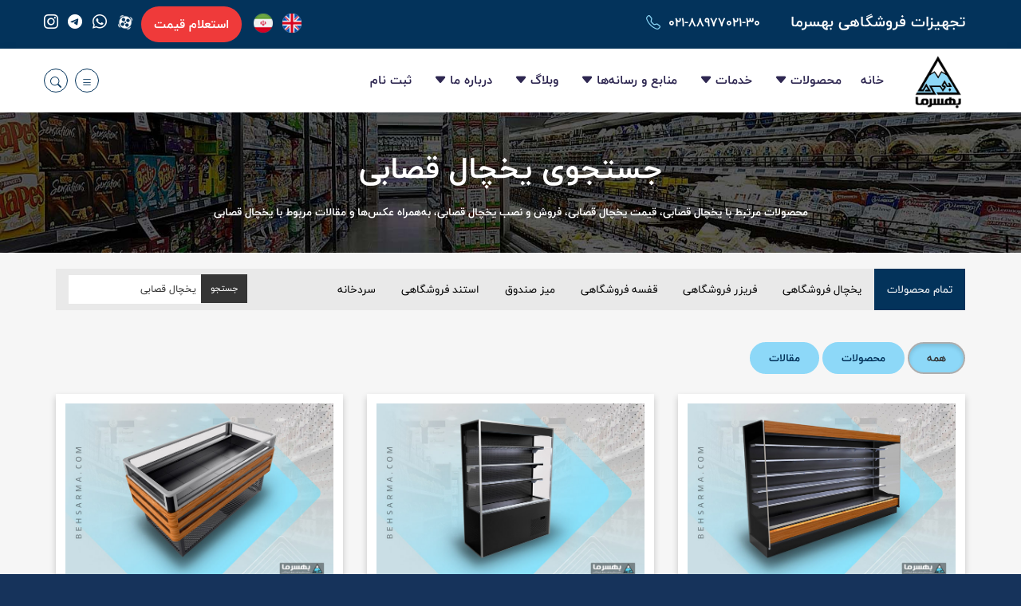

--- FILE ---
content_type: text/html; charset=utf-8
request_url: https://www.behsarma.com/fa/products_tag/%DB%8C%D8%AE%DA%86%D8%A7%D9%84-%D9%82%D8%B5%D8%A7%D8%A8%DB%8C
body_size: 27257
content:


<!DOCTYPE html>

<html id="html" xmlns="http://www.w3.org/1999/xhtml" xml:lang="fa" lang="fa">
<head><meta charset="utf-8" /><meta http-equiv="X-UA-Compatible" content="IE=edge" /><meta name="viewport" content="width=device-width, initial-scale=1" /><meta name="apple-mobile-web-app-capable" content="yes" /><meta name="apple-mobile-web-app-status-bar-style" content="#03335b" /><meta name="theme-color" content="#03335b" /><meta name="copyright" content="webparseh.com" />

    <script src="/js/serviceWorker.js"></script>
    <link rel="manifest" href="/manifest.json" /><meta name="robots" content="index, follow" /><link rel="sitemap" type="application/xml" title="Sitemap" href="/sitemap.xml" /><link rel="search" type="application/opensearchdescription+xml" title="Behsarma" href="/opensearch.xml" /><link rel="meta" type="application/rdf+xml" title="Behsarma" href="/dublin.rdf" /><link rel="shortcut icon" type="image/vnd.microsoft.icon" href="/favicon.ico" /><link rel="icon" type="image/png" href="/favicon.png" /><link rel="apple-touch-icon" href="/images/logo-fa.png" />

    <!-- Preload Critical Resources -->
    <!-- Preload Fonts -->
    <link rel="preload" href="/fonts/iran-yekan-400.woff" as="font" type="font/woff" crossorigin="anonymous" /><link rel="preload" href="/fonts/iran-yekan-700.woff" as="font" type="font/woff" crossorigin="anonymous" /><link rel="preload" href="/css/bootstrap-icons/fonts/bootstrap-icons.woff2" as="font" type="font/woff2" crossorigin="anonymous" />
    
    <!-- Preload Critical CSS -->
    <link rel="preload" href="/css/style-fa.css?ver=131" as="style" /><link rel="preload" href="/css/animate.min.css?ver=001" as="style" />
    
    <!-- Preload Logo (Above-the-fold image) -->
    <link rel="preload" href="/images/logo-fa.png" as="image" />
    
    <!-- Preload Critical JavaScript -->
    <link rel="preload" href="/js/jquery.min.js" as="script" /><link rel="preload" href="/js/main.js?ver=31" as="script" /><link rel="stylesheet" href="/css/style-fa.css?ver=131" /><link rel="stylesheet" href="/css/animate.min.css?ver=001" /><link rel="stylesheet" href="/css/owl.carousel.css?ver=002" /><link rel="stylesheet" href="/css/audioplayer.css" />

    <script type="application/ld+json">
        {
          "@context": "http://schema.org/",
          "@type": "WebSite",
          "name": "تجهیزات فروشگاهی بهسرما",
          "url": "https://www.behsarma.com/",
          "potentialAction": {
              "@type": "SearchAction",
              "name": "تجهیزات فروشگاهی بهسرما",
              "target": "https://www.behsarma.com/fa/products_tag/{search_term_string}",
              "query-input": "required name=search_term_string"
          },
          "sameAs" : [
              "https://facebook.com/behsarma/",
              "https://twitter.com/behsarma/",
              "https://instagram.com/behsarma/"
              ]
        }
    </script>
    <script type="application/ld+json">
        {
          "@context": "https://schema.org",
          "@type": "Organization",
          "name": "بهسرما",
          "alternateName": "تحهیزات فروشگاهی بهسرما",
          "url": "https://www.behsarma.com/",
          "logo": "https://www.behsarma.com/images/logo-fa.png",
          "ownershipFundingInfo":"شرکت بهسرما در سال ۱۳۶۴ با هدف طراحی و تولید تجهیزات فروشگاهی فعالیت خود را آغاز نمود. با پایان جنگ تحمیلی و هدف گذاری دولت برای عمران و آبادانی ایران عزیز این شرکت فعالت خود را در زمینه بومی سازی تجهیزات فروشگاهی توسعه داده و اقدام به مهندسی معکوس سامانه های جدید برودتی از جمله سامانه های برودتی بدون درب نمود.",
          "sameAs": "https://www.instagram.com/behsarma/"
        }
    </script>

    <script>
        !function (t, e, n) {
            t.yektanetAnalyticsObject = n, t[n] = t[n] || function () {
                t[n].q.push(arguments)
            }, t[n].q = t[n].q || [];
            var a = new Date, r = a.getFullYear().toString() + "0" + a.getMonth() + "0" + a.getDate() + "0" + a.getHours(),
                c = e.getElementsByTagName("script")[0], s = e.createElement("script");
            s.id = "ua-script-rOSOkC9C"; s.dataset.analyticsobject = n;
            s.async = 1; s.type = "text/javascript";
            s.src = "https://cdn.yektanet.com/rg_woebegone/scripts_v3/rOSOkC9C/rg.complete.js?v=" + r, c.parentNode.insertBefore(s, c)
        }(window, document, "yektanet");
    </script>

    
    <meta name='robots' content='noindex,nofollow' />
    <link rel='canonical' href='https://www.behsarma.com/fa/products_tag/یخچال-قصابی' />

    <script type="application/ld+json">
        {
          "@context": "https://schema.org/",
          "@type": "Product",
          "sku": "trinket-12345",
          "gtin14": "12345678901234",
          "image": [
            "https://www.behsarma.com/images/product/full/41_1.jpg",
            "https://www.behsarma.com/images/product/full/41_2.jpg"
          ],
          "name": "تجهیزات فروشگاهی",
          "description": "خرید، قیمت و طراحی تجهیزات فروشگاهی",
          "brand": {
            "@type": "Brand",
            "name": "Behsarma"
          },
          "offers": {
            "@type": "Offer",
            "url": "https://www.behsarma.com/",
            "itemCondition": "https://schema.org/NewCondition",
            "availability": "https://schema.org/InStock",
            "price": "0",
            "priceCurrency": "USD",
            "priceValidUntil": "2022-11-20",
            "shippingDetails": {
              "@type": "OfferShippingDetails",
              "shippingRate": {
                "@type": "MonetaryAmount",
                "value": "0",
                "currency": "USD"
              },
              "shippingDestination": {
                "@type": "DefinedRegion",
                "addressCountry": "IR",
                "postalCodeRange": {
                  "postalCodeBegin": "98100",
                  "postalCodeEnd": "98199"
                }
              },
              "deliveryTime": {
                "@type": "ShippingDeliveryTime",
                "handlingTime": {
                  "@type": "QuantitativeValue",
                  "minValue": "1",
                  "maxValue": "10"
                },
                "transitTime": {
                  "@type": "QuantitativeValue",
                  "minValue": "1",
                  "maxValue": "5"
                },
                "cutOffTime": "19:30-08:00",
                "businessDays": {
                  "@type": "OpeningHoursSpecification",
                  "dayOfWeek": [ "https://schema.org/Monday", "https://schema.org/Tuesday", "https://schema.org/Wednesday", "https://schema.org/Thursday" ]
                }
              }
            }
          },
          "review": {
            "@type": "Review",
              "reviewRating": {
                "@type": "Rating",
                "ratingValue": "5",
                "bestRating": "5"
              },
              "author": {
                "@type": "Person",
                "name": "Behsarma Admin"
              }
            },
            "aggregateRating": {
              "@type": "AggregateRating",
              "ratingValue": "5",
              "reviewCount": "502"
            }
          }
        }
    </script>

    <style>
        .btn { padding: 8px 22px }
    </style>

<title>
	محصولات مرتبط با یخچال قصابی | تجهیزات فروشگاهی بهسرما
</title><meta name="description" content="محصولات مرتبط با یخچال قصابی، قیمت یخچال قصابی، فروش و نصب یخچال قصابی، به‌همراه عکس‌ها و مقالات مربوط با یخچال قصابی" /><meta name="keywords" content="یخچال قصابی, محصولات یخچال قصابی" /></head>
<body id="bg" style="">
    <form method="post" action="./یخچال-قصابی" id="ctl01">
<div class="aspNetHidden">
<input type="hidden" name="__VIEWSTATE" id="__VIEWSTATE" value="7M2Y9AOtdI5WWjVwPPNNtmokeB+DSegnRgFvuo6j2hbrGIuQeEAeZtVJuqPCkFRYFOsW5X/eZ26G5aCnbeZfyow/751TMif32QEZ5gDciKOxnXgKldaC7wDrTV/gl5lyyAZlLL5INMFnWrNSBrIc5u9Sx2d4HrRWzK8aX1Ne8BRlzBrWuHJwAUAfMkgzvLnOtUNETlVzeyKDyCf6y9o9hJqNoCjhgUyqNwkQNiTMqGXUyjv9XSkldfA2J905mjIIWzJI9vc9oZo+k19t/Ywm7jHE84MV/q80PICLhvYU/Sc=" />
</div>

<div class="aspNetHidden">

	<input type="hidden" name="__VIEWSTATEGENERATOR" id="__VIEWSTATEGENERATOR" value="D6DA69B8" />
	<input type="hidden" name="__EVENTTARGET" id="__EVENTTARGET" value="" />
	<input type="hidden" name="__EVENTARGUMENT" id="__EVENTARGUMENT" value="" />
</div>
        <div id="layout" class="">
            <!-- Header -->
            <header class="header">
                <!-- Topbar -->
                <div class="topbar">
                    <div class="container">
                        <div class="row">
                            <div class="col-lg-8 col-12">
                                <!-- Top Contact -->
                                <div class="top-contact">
                                    <h4 class="single-contact" style="float: right"><a style="font-weight: bold; font-size: 130%" href="https://www.behsarma.com/" rel="noreferrer" title="تجهیزات فروشگاهی">تجهیزات فروشگاهی بهسرما</a></h4>
                                    <div class="single-contact" style="float: right; margin-right: 20px"><a href="tel:02188977021" id="tell" style="font-weight: bold; font-size: 110%" title="شماره بهسرما">۰۲۱-۸۸۹۷۷۰۲۱-۳۰</a>&nbsp;&nbsp;<i class="bi bi-telephone"></i></div>
                                    
                                </div>
                                <!-- End Top Contact -->
                            </div>
                            <div>

                                <div class="topbar-left">

                                    <ul class="social-icons">
                                        <li><a href="https://www.instagram.com/behsarma/" rel="noreferrer" target="_blank" title="اینستاگرام بهسرما"><i class="bi bi-instagram icon-size-header"></i></a></li>
                                        
                                        <li><a href="https://t.me/behsarmacompany" rel="noreferrer" target="_blank" title="تلگرام بهسرما"><i class="bi bi-telegram icon-size-header"></i></a></li>
                                        <li><a href="https://wa.me/09120397974" rel="noreferrer" target="_blank" title="واتساپ بهسرما"><i class="bi bi-whatsapp icon-size-header"></i></a></li>
                                        <li><a href="https://www.aparat.com/behsarma/" rel="noreferrer" target="_blank" title="آپارات بهسرما"><i class="bi bi-aparat icon-size-header"></i></a></li>
                                        
                                    </ul>
                                    <ul class="social-icons" style="float: right; margin-top: 9px">
                                        <li>
                                            <a href="/" title="بهسرما">
                                                <img src="/images/fa.png" title="تجهیزات فروشگاهی بهسرما" style="width:24px; height:24px" alt="بهسرما" /></a>
                                        </li>
                                        <li>
                                            <a href="/en/" title="Behsarma">
                                                <img src="/images/en.png" title="Behsarma" alt="Behsarma" style="width:24px; height:24px" /></a>
                                        </li>
                                    </ul>
                                    <div class="button">
                                        <a id="btnpricelistnmenu" onclick="openModel()" class="bizwheel-btn">استعلام قیمت</a>
                                    </div>
                                </div>
                            </div>
                        </div>
                    </div>
                </div>
                <!--/ End Topbar -->
                <!-- Middle Header -->
                <div class="middle-header">
                    <div class="container">
                        <div class="row">
                            <div class="col-12">
                                <div class="middle-inner">
                                    <div>
                                        <div class="col-lg-1 col-12" style="padding: unset !important">
                                            <!-- Logo -->
                                            <div class="logo">
                                                <!-- Image Logo -->
                                                <div class="img-logo">
                                                    <a href="/" title="تجهیزات فروشگاهی بهسرما">
                                                        <img src="/images/logo-fa.png" height="70" title="تجهیزات فروشگاهی بهسرما" alt="تجهیزات فروشگاهی بهسرما" />
                                                    </a>
                                                </div>
                                                <ul class="social-icons-mob">
                                                    <li>
                                                        <a href="/en/" title="Behsarma">
                                                            <img src="/images/en.png" title="Behsarma" alt="Behsarma" style="width:24px; height:24px" /></a>
                                                    </li>
                                                    <li>
                                                        <a href="/" title="تجهیزات فروشگاهی بهسرما">
                                                            <img src="/images/fa.png" title="تجهیزات فروشگاهی بهسرما" alt="بهسرما" style="width:24px; height:24px" /></a>
                                                    </li>
                                                    <li>
                                                        <a href="/" title="تجهیزات فروشگاهی" style="color: black"><strong style="font-size: 135%" title="تجهیزات فروشگاهی بهسرما">بهسرما</strong></a>
                                                    </li>
                                                </ul>
                                            </div>
                                            <div class="mobile-nav"></div>
                                        </div>
                                        <div class="col-lg-11 col-12" style="padding: unset !important">
                                            <div class="menu-area">
                                                <!-- Main Menu -->
                                                <nav class="navbar navbar-expand-lg">
                                                    <div class="navbar-collapse">
                                                        <div class="nav-inner">
                                                            <div class="menu-home-menu-container">
                                                                <!-- Naviagiton -->
                                                                <ul id="nav" class="nav main-menu menu navbar-nav">
                                                                    <li><a href="/" title="تجهیزات فروشگاهی بهسرما">خانه</a></li>
                                                                    <li class="icon-active">
                                                                        <a href="/fa/category/" title="محصولات تجهیزات فروشگاهی بهسرما">محصولات</a>
                                                                        <ul class="sub-menu">
                                                                            <li class="iconsub-active">
                                                                                <a href="/fa/category/یخچال-فروشگاهی" title="انواع یخچال فروشگاهی پرده هوا یا بدون درب و یخچال فروشگاهی درب دار">یخچال فروشگاهی</a>
                                                                                <ul class="sub-menu sub-menu-2">
                                                                                    <li><a href="/fa/products/41/یخچال-پرده-هوا" title="انواع یخچال پرده هوا">یخچال پرده هوا</a></li>
                                                                                    <li><a href="/fa/products/1060/یخچال-پرده-هوا-ایستاده-پرتابل" title="انواع یخچال پرده هوا ایستاده پرتابل">یخچال پرده هوا ایستاده پرتابل</a></li>
                                                                                    <li><a href="/fa/products/48/یخچال-پرده-هوا-کامپکت" title="انواع یخچال پرده هوا کامپکت">یخچال پرده هوا کامپکت</a></li>
                                                                                    <li><a href="/fa/products/49/یخچال-پرده-هوا-خوابیده" title="انواع یخچال پرده هوا خوابیده">یخچال پرده هوا خوابیده</a></li>
                                                                                    <li><a href="/fa/products/1082/یخچال-پرده-هوا-خوابیده-یک%E2%80%8Cطرفه" title="انواع یخچال پرده هوا خوابیده یک‌طرفه">یخچال پرده هوا خوابیده یک‌طرفه</a></li>
                                                                                    <li><a href="/fa/products/1083/یخچال-پرده-هوا-خوابیده-مضاعف" title="انواع یخچال پرده هوا مضاعف">یخچال پرده هوا مضاعف</a></li>
                                                                                    <li><a href="/fa/products/1084/یخچال-پرده-هوا-خوابیده-پرتابل" title="انواع یخچال پرده هوا خوابیده پرتابل">یخچال پرده هوا خوابیده پرتابل</a></li>
                                                                                    <li><a href="/fa/products/1057/یخچال-ویترینی" title="انواع یخچال ویترینی">یخچال ویترینی</a></li>
                                                                                    <li><a href="/fa/products/50/یخچال-ویترینی-طرح-جزیره" title="انواع یخچال ویترینی طرح جزیره">یخچال ویترینی طرح جزیره</a></li>
                                                                                    <li><a href="/fa/products/1085/یخچال-ایستاده-دو-درب" title="انواع یخچال ایستاده دو درب">یخچال ایستاده دو درب</a></li>
                                                                                    <li><a href="/fa/products/56/یخچال-ایستاده-سه-درب" title="انواع یخچال ایستاده سه درب">یخچال ایستاده سه درب</a></li>
                                                                                    <li><a href="/fa/products/1086/یخچال-میوه-و-سبزیجات" title="انواع یخچال میوه و سبزیجات">یخچال میوه و سبزیجات</a></li>
                                                                                </ul>
                                                                            </li>
                                                                            <li class="iconsub-active"><a href="/fa/category/فریزر-فروشگاهی" title="انواع فریزر فروشگاهی پرده هوا یا بدون درب و فریزر فروشگاهی درب دار">فریزر فروشگاهی</a>
                                                                                <ul class="sub-menu sub-menu-2">
                                                                                    <li><a href="/fa/products/53/فریزر-پرده-هوا" title="انواع فریزر پرده هوا خوابیده">فریزر پرده هوا خوابیده</a></li>
                                                                                    <li><a href="/fa/products/1078/فریزر-پرده-هوا-خوابیده-یک%E2%80%8Cطرفه" title="انواع فریزر پرده هوا خوابیده یک‌طرفه">فریزر پرده هوا خوابیده یک‌طرفه</a></li>
                                                                                    <li><a href="/fa/products/52/فریزر-پرده-هوا-خوابیده-مضاعف" title="انواع فریزر پرده هوا مضاعف">فریزر پرده هوا مضاعف</a></li>
                                                                                    <li><a href="/fa/products/51/فریزر-پرده-هوا-خوابیده-پرتابل" title="انواع فریزر پرده هوا خوابیده پرتابل">فریزر پرده هوا خوابیده پرتابل</a></li>
                                                                                    <li><a href="/fa/products/1088/فریزر-ایستاده-سه-درب" title="انواع فریزر ایستاده دو درب">فریزر ایستاده دو درب</a></li>
                                                                                    <li><a href="/fa/products/1087/فریزر-ایستاده-دو-درب" title="انواع فریزر ایستاده سه درب">فریزر ایستاده سه درب</a></li>
                                                                                </ul>
                                                                            </li>
                                                                            <li><a href="/fa/category/قفسه-فروشگاهی" title="قفسه فروشگاهی">قفسه فروشگاهی</a>
                                                                                
                                                                            </li>
                                                                            <li><a href="/fa/products/55/میز-صندوق-فروشگاهی" title="میز صندوق">میز صندوق</a></li>
                                                                            <li class="iconsub-active"><a href="/fa/category/استند-فروشگاهی" title="استند فروشگاهی">استند فروشگاهی</a>
                                                                                <ul class="sub-menu sub-menu-2">
                                                                                    <li><a href="/fa/products/1075/استند-آجیل-خشکبار-و-حبوبات" title="انواع استند آجیل، خشکبار و حبوبات">استند آجیل، خشکبار و حبوبات</a></li>
                                                                                    <li><a href="/fa/products/1059/استند-نان" title="انواع استند نان">استند نان</a></li>
                                                                                    <li><a href="/fa/products/57/استند-میوه-و-سبزیجات" title="انواع استند میوه و سبزیجات">استند میوه و سبزیجات</a></li>
                                                                                </ul>
                                                                            </li>
                                                                            <li><a href="/fa/category/سردخانه" title="سردخانه">سردخانه</a>
                                                                                
                                                                            </li>
                                                                            
                                                                        </ul>
                                                                    </li>
                                                                    <li class="icon-active">
                                                                        <a href="/fa/services/" title="خدمات تجهیزات فروشگاهی بهسرما">خدمات</a>
                                                                        <ul class="sub-menu">
                                                                            <li><a href="/fa/services/set-up-store/" title="مشاوره راه اندازی فروشگاه">مشاوره راه اندازی فروشگاه</a></li>
                                                                            <li><a href="/fa/services/design-store/" title="مشاوره طراحی فروشگاه">مشاوره طراحی فروشگاه</a></li>
                                                                        </ul>
                                                                    </li>
                                                                    <li class="icon-active">
                                                                        <a href="#" title="منابع و رسانه‌ها">منابع و رسانه‌ها</a>
                                                                        <ul class="sub-menu">
                                                                            <li><a href="/fa/blog_category/2/مقالات-تجهیزات-فروشگاهی" title="مقالات فنی ، تکنیکی و استاندارد">مقالات فنی ، تکنیکی و استاندارد</a></li>
                                                                            <li><a href="/fa/faq/" title="سوال و جواب های متداول">سوال و جواب های متداول</a></li>
                                                                        </ul>
                                                                    </li>
                                                                    <li class="icon-active">
                                                                        <a href="/fa/blog/" title="مقالات تخصصی تجهیزات فروشگاهی">وبلاگ</a>
                                                                        <ul class="sub-menu">
                                                                            <li><a href="/fa/blog/" title="مقالات تجهیزات فروشگاهی">همه مطالب</a></li>
                                                                            <li><a href="/fa/blog_category/2/مقالات-تجهیزات-فروشگاهی" title="مقاله">مقاله</a></li>
                                                                            <li><a href="/fa/blog_category/1/اخبار-حوزه-تجهیزات-فروشگاهی" title="خبر">خبر</a></li>
                                                                            <li><a href="/fa/blog_category/3/مطالب-آموزشی-تجهیزات-فروشگاهی" title="آموزش">آموزش</a></li>
                                                                            <li><a href="/fa/blog_category/4/ویدیوهای-تجهیزات-فروشگاهی" title="ویدئو">ویدئو</a></li>
                                                                        </ul>
                                                                    </li>
                                                                    <li class="icon-active">
                                                                        <a href="/fa/about/" title="درباره ما">درباره ما</a>
                                                                        <ul class="sub-menu">
                                                                            <li><a href="/fa/about/" title="درباره شرکت بهسرما">درباره شرکت بهسرما</a></li>
                                                                            <li><a href="/fa/contact/" title="تماس با ما">تماس با ما</a></li>
                                                                            
                                                                            <li><a href="/fa/terms/" title="قوانین و مقررات">قوانین و مقررات</a></li>
                                                                            
                                                                            <li><a href="/fa/warranty/" title="خدمات پس از فروش">خدمات پس از فروش</a></li>
                                                                            
                                                                            <li><a href="/fa/login/" title="ورود و عضویت">ورود و عضویت</a></li>
                                                                        </ul>
                                                                    </li>
                                                                    <li>
                                                                        <a href="/fa/register/" id="loginlinkitem1" title="ثبت نام در سایت بهسرما">ثبت نام</a>

                                                                    </li>
                                                                </ul>

                                                                
                                                                <!--/ End Naviagiton -->
                                                            </div>
                                                        </div>
                                                    </div>
                                                </nav>
                                                <!--/ End Main Menu -->
                                                <!-- Right Bar -->
                                                <div class="right-bar">
                                                    <!-- Search Bar -->
                                                    <ul class="right-nav">
                                                        <li class="top-search"><span><i class="bi bi-search"></i></span></li>
                                                        <li class="bar"><span><i class="bi bi-list"></i></span></li>
                                                    </ul>
                                                    <!--/ End Search Bar -->
                                                    <!-- Search Form -->
                                                    <div class="search-top">
                                                        <div class="search-form">
                                                            <input name="ctl00$txtsearch" type="text" id="txtsearch" placeholder="تایپ کنید ..." />
                                                            <input type="submit" name="ctl00$btnsearch" value="جستجو" id="btnsearch" class="btn-search" />
                                                        </div>
                                                    </div>
                                                    <!--/ End Search Form -->
                                                </div>
                                                <!--/ End Right Bar -->
                                            </div>
                                        </div>
                                    </div>
                                </div>
                            </div>
                        </div>
                    </div>
                </div>
                <!--/ End Middle Header -->
            </header>
            <!--/ End Header -->

            

    <!-- Start Breadcrumbs -->
    <div class="Products">
        <div class="container">
            <div class="row">
                <div class="col-md-12 col-sm-12 col-xs-12">
                    <h1>
                        <a id="mbody_hptitle" title="جستجوی یخچال قصابی" href="/fa/products_tag/%db%8c%d8%ae%da%86%d8%a7%d9%84-%d9%82%d8%b5%d8%a7%d8%a8%db%8c">جستجوی یخچال قصابی</a>
                    </h1>
                    <h2 class="h2products">
                        محصولات مرتبط با یخچال قصابی، قیمت یخچال قصابی، فروش و نصب یخچال قصابی، به‌همراه عکس‌ها و مقالات مربوط با یخچال قصابی
                    </h2>
                    
                </div>
            </div>
        </div>
    </div>
    <!--/ End Breadcrumbs -->

    <!-- Start Products -->
    <section id="Products" class="blog-main archive grid section">
        <div class="container">

            <div class="topnav" style="margin-bottom: 15px;">
                <a href="/fa/category/" id="mbody_L0" title="تمام محصولات" class="active">تمام محصولات</a>
                <a href="/fa/category/یخچال-فروشگاهی" id="mbody_L1" title="انواع یخچال فروشگاهی پرده هوا یا بدون درب و یخچال فروشگاهی درب دار">یخچال فروشگاهی</a>
                <a href="/fa/category/فریزر-فروشگاهی" id="mbody_L2" title="انواع فریزر فروشگاهی پرده هوا یا بدون درب و فریزر فروشگاهی درب دار">فریزر فروشگاهی</a>
                <a href="/fa/category/قفسه-فروشگاهی" id="mbody_L3" title="قفسه فروشگاهی">قفسه فروشگاهی</a>
                <a href="/fa/products/55/میز-صندوق-فروشگاهی" id="mbody_L4" title="میز صندوق">میز صندوق</a>
                <a href="/fa/category/استند-فروشگاهی" id="mbody_L5" title="استند فروشگاهی">استند فروشگاهی</a>
                <a href="/fa/category/سردخانه" id="mbody_L6" title="سردخانه">سردخانه</a>
                

                <div class="search-container">
                    <div id="mbody_PanelSerach" onkeypress="javascript:return WebForm_FireDefaultButton(event, &#39;mbody_btnsearch_2&#39;)">
	
                        
                        
                        <input name="ctl00$mbody$txtsearch_2" type="text" value="یخچال قصابی" id="mbody_txtsearch_2" placeholder="تایپ کنید ..." name="search" />
                        <input type="submit" name="ctl00$mbody$btnsearch_2" value="جستجو" id="mbody_btnsearch_2" class="btn-search" />
                    
</div>
                </div>
            </div>



            <!-- Start Blogs -->
            <section id="mbody_blogmain" class="blog-main section" style="padding: 0">
                <nav>
                    <div class="nav nav-tabs" id="nav-tab" role="tablist" style="padding: 25px 0 25px">
                        <button class="btn btn-default active" onclick="all_tab()" id="nav-all-tab" data-bs-toggle="tab" data-bs-target="#nav-home" type="button" role="tab" aria-controls="nav-home" aria-selected="true">همه</button>
                        <button class="btn btn-default" onclick="products_tab()" id="nav-products-tab" data-bs-toggle="tab" data-bs-target="#nav-home" type="button" role="tab" aria-controls="nav-home" aria-selected="true">محصولات</button>
                        <button class="btn btn-default" onclick="articles_tab()" id="nav-articles-tab" data-bs-toggle="tab" data-bs-target="#nav-profile" type="button" role="tab" aria-controls="nav-profile" aria-selected="false">مقالات</button>
                    </div>
                </nav>
            </section>
            <!--/ End Blog -->

            <!-- Start Products -->
            
            <!--/ End Products -->
            <section id="ProductList" style="padding-bottom:100px;">
                <div class="row">
                    <div class="container my-5">
                        <!-- Section heading -->
                        <div class="row">
                            
                            
                                    <div class="col-md-4 mb-4 ">
                                        <div class="card card-shadow">
                                            <div class="view overlay ">
                                                <a href="/fa/products/41/یخچال-پرده-هوا" title="معرفی یخچال پرده هوا">
                                                    <img src="/images/main/behsarma.png" data-original="https://www.behsarma.com/images/product/full/41_1.jpg?title=یخچال-پرده-هوا" alt='یخچال پرده هوا' class="card-img-top lazy">
                                                </a>
                                            </div>
                                            <div class="card-body">
                                                <h4 class="card-title"><a href="/fa/products/41/یخچال-پرده-هوا" title="معرفی یخچال پرده هوا">یخچال پرده هوا</a></h4>
                                                <hr>
                                                <p class="card-text mb-3">
                                                    خرید یخچال پرده هوا (بدون درب) با طراحی مدرن، مصرف انرژی بهینه و قابلیت نگهداری تازه مواد غذایی؛  ...
                                                </p>
                                                <div class="ctabox">
                                                    <strong class="ctatext" onclick="openModel('قیمت یخچال پرده هوا')">قیمت یخچال پرده هوا</strong>
                                                </div>
                                                <span style="position: absolute; bottom: 10px" class="hidden">
                                                    <a href="/fa/products_tag/یخچال-پرده-هوا" title="یخچال پرده هوا">یخچال پرده هوا</a>، &nbsp;
                                                        <a href="/fa/products_tag/یخچال-نوفراست-بدون-برفک" title="یخچال پرده هوا">یخچال نوفراست بدون برفک</a>
                                                </span>
                                            </div>
                                        </div>
                                    </div>
                                
                                    <div class="col-md-4 mb-4 ">
                                        <div class="card card-shadow">
                                            <div class="view overlay ">
                                                <a href="/fa/products/48/یخچال-پرده-هوا-کامپکت" title="معرفی یخچال پرده هوا کامپکت">
                                                    <img src="/images/main/behsarma.png" data-original="https://www.behsarma.com/images/product/full/48_1.jpg?title=یخچال-پرده-هوا-کامپکت" alt='یخچال پرده هوا کامپکت' class="card-img-top lazy">
                                                </a>
                                            </div>
                                            <div class="card-body">
                                                <h4 class="card-title"><a href="/fa/products/48/یخچال-پرده-هوا-کامپکت" title="معرفی یخچال پرده هوا کامپکت">یخچال پرده هوا کامپکت</a></h4>
                                                <hr>
                                                <p class="card-text mb-3">
                                                    نسل جدید یخچال های نوشیدنی (Bottle Cooler) که به تازگی توسط تیم تحقیق و توسعه شرکت بهسرما طراحی و به ...
                                                </p>
                                                <div class="ctabox">
                                                    <strong class="ctatext" onclick="openModel('قیمت یخچال پرده هوا کامپکت')">قیمت یخچال پرده هوا کامپکت</strong>
                                                </div>
                                                <span style="position: absolute; bottom: 10px" class="hidden">
                                                    <a href="/fa/products_tag/کامپکت" title="کامپکت">کامپکت</a>، &nbsp;
                                                        <a href="/fa/products_tag/یخچال-نوشیدنی" title="کامپکت">یخچال نوشیدنی</a>
                                                </span>
                                            </div>
                                        </div>
                                    </div>
                                
                                    <div class="col-md-4 mb-4 ">
                                        <div class="card card-shadow">
                                            <div class="view overlay ">
                                                <a href="/fa/products/49/یخچال-پرده-هوا-خوابیده" title="معرفی یخچال پرده هوا خوابیده">
                                                    <img src="/images/main/behsarma.png" data-original="https://www.behsarma.com/images/product/full/49_1.jpg?title=یخچال-پرده-هوا-خوابیده" alt='یخچال پرده هوا خوابیده' class="card-img-top lazy">
                                                </a>
                                            </div>
                                            <div class="card-body">
                                                <h4 class="card-title"><a href="/fa/products/49/یخچال-پرده-هوا-خوابیده" title="معرفی یخچال پرده هوا خوابیده">یخچال پرده هوا خوابیده</a></h4>
                                                <hr>
                                                <p class="card-text mb-3">
                                                    یخچال خوابیده با مکانیزم پرده هوا و با سیستم موتورخانه مرکزی Centralized Condensing Unit کار می‌کند ...
                                                </p>
                                                <div class="ctabox">
                                                    <strong class="ctatext" onclick="openModel('قیمت یخچال پرده هوا خوابیده')">قیمت یخچال پرده هوا خوابیده</strong>
                                                </div>
                                                <span style="position: absolute; bottom: 10px" class="hidden">
                                                    <a href="/fa/products_tag/فریزر-پرده-هوا" title="فریزر پرده هوا">فریزر پرده هوا</a>، &nbsp;
                                                        <a href="/fa/products_tag/فریزر-جزیره" title="فریزر پرده هوا">فریزر جزیره</a>
                                                </span>
                                            </div>
                                        </div>
                                    </div>
                                
                                    <div class="col-md-4 mb-4 ">
                                        <div class="card card-shadow">
                                            <div class="view overlay ">
                                                <a href="/fa/products/50/یخچال-ویترینی-طرح-جزیره" title="معرفی یخچال ویترینی طرح جزیره">
                                                    <img src="/images/main/behsarma.png" data-original="https://www.behsarma.com/images/product/full/50_1.jpg?title=یخچال-ویترینی-طرح-جزیره" alt='یخچال ویترینی طرح جزیره' class="card-img-top lazy">
                                                </a>
                                            </div>
                                            <div class="card-body">
                                                <h4 class="card-title"><a href="/fa/products/50/یخچال-ویترینی-طرح-جزیره" title="معرفی یخچال ویترینی طرح جزیره">یخچال ویترینی طرح جزیره</a></h4>
                                                <hr>
                                                <p class="card-text mb-3">
                                                    یخچال ویترینی ها جهت نگهداری مواد غذایی فله مانند انواع سوسیس و کالباس، ترشی و شورها، غذاهی سرد،  ...
                                                </p>
                                                <div class="ctabox">
                                                    <strong class="ctatext" onclick="openModel('قیمت یخچال ویترینی طرح جزیره')">قیمت یخچال ویترینی طرح جزیره</strong>
                                                </div>
                                                <span style="position: absolute; bottom: 10px" class="hidden">
                                                    <a href="/fa/products_tag/یخچال-ویترینی" title="یخچال ویترینی">یخچال ویترینی</a>، &nbsp;
                                                        <a href="/fa/products_tag/یخچال-مکعبی" title="یخچال ویترینی">یخچال مکعبی</a>
                                                </span>
                                            </div>
                                        </div>
                                    </div>
                                
                                    <div class="col-md-4 mb-4 ">
                                        <div class="card card-shadow">
                                            <div class="view overlay ">
                                                <a href="/fa/products/56/یخچال-ایستاده-سه-درب" title="معرفی یخچال ایستاده سه درب">
                                                    <img src="/images/main/behsarma.png" data-original="https://www.behsarma.com/images/product/full/56_1.jpg?title=یخچال-ایستاده-سه-درب" alt='یخچال ایستاده سه درب' class="card-img-top lazy">
                                                </a>
                                            </div>
                                            <div class="card-body">
                                                <h4 class="card-title"><a href="/fa/products/56/یخچال-ایستاده-سه-درب" title="معرفی یخچال ایستاده سه درب">یخچال ایستاده سه درب</a></h4>
                                                <hr>
                                                <p class="card-text mb-3">
                                                    از یخچال و فریزر درب دار یکی تجهیزات فروشگاهی پر‌طرفدار بین مشتریان بهسرما می‌باشد. برای نگهداری  ...
                                                </p>
                                                <div class="ctabox">
                                                    <strong class="ctatext" onclick="openModel('قیمت یخچال ایستاده سه درب')">قیمت یخچال ایستاده سه درب</strong>
                                                </div>
                                                <span style="position: absolute; bottom: 10px" class="hidden">
                                                    <a href="/fa/products_tag/یخچال-و-فریزر-درب-دار" title="یخچال و فریزر درب دار">یخچال و فریزر درب دار</a>، &nbsp;
                                                        <a href="/fa/products_tag/فریزر-درب-دار" title="یخچال و فریزر درب دار">فریزر درب دار</a>
                                                </span>
                                            </div>
                                        </div>
                                    </div>
                                
                                    <div class="col-md-4 mb-4 ">
                                        <div class="card card-shadow">
                                            <div class="view overlay ">
                                                <a href="/fa/products/1057/یخچال-ویترینی" title="معرفی یخچال ویترینی">
                                                    <img src="/images/main/behsarma.png" data-original="https://www.behsarma.com/images/product/full/1057_1.jpg?title=یخچال-ویترینی" alt='یخچال ویترینی' class="card-img-top lazy">
                                                </a>
                                            </div>
                                            <div class="card-body">
                                                <h4 class="card-title"><a href="/fa/products/1057/یخچال-ویترینی" title="معرفی یخچال ویترینی">یخچال ویترینی</a></h4>
                                                <hr>
                                                <p class="card-text mb-3">
                                                    یخچال موتور سرخود جهت نگهداری مواد غذایی فله مانند انواع سوسیس و کالباس، ترشی و شورها، غذاهی سرد،  ...
                                                </p>
                                                <div class="ctabox">
                                                    <strong class="ctatext" onclick="openModel('قیمت یخچال ویترینی')">قیمت یخچال ویترینی</strong>
                                                </div>
                                                <span style="position: absolute; bottom: 10px" class="hidden">
                                                    <a href="/fa/products_tag/یخچال-ویترینی" title="یخچال ویترینی">یخچال ویترینی</a>، &nbsp;
                                                        <a href="/fa/products_tag/یخچال-موتور-سرخود-ویترینی" title="یخچال ویترینی">یخچال موتور سرخود ویترینی</a>
                                                </span>
                                            </div>
                                        </div>
                                    </div>
                                
                                    <div class="col-md-4 mb-4 ">
                                        <div class="card card-shadow">
                                            <div class="view overlay ">
                                                <a href="/fa/products/1060/یخچال-پرده-هوا-ایستاده-پرتابل" title="معرفی یخچال پرده هوا ایستاده پرتابل">
                                                    <img src="/images/main/behsarma.png" data-original="https://www.behsarma.com/images/product/full/1060_1.jpg?title=یخچال-پرده-هوا-ایستاده-پرتابل" alt='یخچال پرده هوا ایستاده پرتابل' class="card-img-top lazy">
                                                </a>
                                            </div>
                                            <div class="card-body">
                                                <h4 class="card-title"><a href="/fa/products/1060/یخچال-پرده-هوا-ایستاده-پرتابل" title="معرفی یخچال پرده هوا ایستاده پرتابل">یخچال پرده هوا ایستاده پرتابل</a></h4>
                                                <hr>
                                                <p class="card-text mb-3">
                                                    یکی از تجهیزات فروشگاهی پرطرفدار و کاربردی میان فروشگاه‌داران و خرده فروشان یخچال پرده هوا ایستاده  ...
                                                </p>
                                                <div class="ctabox">
                                                    <strong class="ctatext" onclick="openModel('قیمت یخچال پرده هوا ایستاده پرتابل')">قیمت یخچال پرده هوا ایستاده پرتابل</strong>
                                                </div>
                                                <span style="position: absolute; bottom: 10px" class="hidden">
                                                    <a href="/fa/products_tag/یخچال-پرده-هوا" title="یخچال پرده هوا">یخچال پرده هوا</a>، &nbsp;
                                                        <a href="/fa/products_tag/یخچال-نوفراست-بدون-برفک" title="یخچال پرده هوا">یخچال نوفراست بدون برفک</a>
                                                </span>
                                            </div>
                                        </div>
                                    </div>
                                
                                    <div class="col-md-4 mb-4 ">
                                        <div class="card card-shadow">
                                            <div class="view overlay ">
                                                <a href="/fa/products/1082/یخچال-پرده-هوا-خوابیده-یک‌طرفه" title="معرفی یخچال پرده هوا خوابیده یک‌طرفه">
                                                    <img src="/images/main/behsarma.png" data-original="https://www.behsarma.com/images/product/full/1082_1.jpg?title=یخچال-پرده-هوا-خوابیده-یک‌طرفه" alt='یخچال پرده هوا خوابیده یک‌طرفه' class="card-img-top lazy">
                                                </a>
                                            </div>
                                            <div class="card-body">
                                                <h4 class="card-title"><a href="/fa/products/1082/یخچال-پرده-هوا-خوابیده-یک‌طرفه" title="معرفی یخچال پرده هوا خوابیده یک‌طرفه">یخچال پرده هوا خوابیده یک‌طرفه</a></h4>
                                                <hr>
                                                <p class="card-text mb-3">
                                                    یخچال خوابیده با مکانیزم پرده هوا می‌باشد که با سیستم موتورخانه مرکزی Centralized Condensing Unit  ...
                                                </p>
                                                <div class="ctabox">
                                                    <strong class="ctatext" onclick="openModel('قیمت یخچال پرده هوا خوابیده یک‌طرفه')">قیمت یخچال پرده هوا خوابیده یک‌طرفه</strong>
                                                </div>
                                                <span style="position: absolute; bottom: 10px" class="hidden">
                                                    <a href="/fa/products_tag/یخچال-خوابیده-یک‌طرفه" title="یخچال خوابیده یک‌طرفه">یخچال خوابیده یک‌طرفه</a>، &nbsp;
                                                        <a href="/fa/products_tag/یخچال-یک‌طرفه-یا-دیواری" title="یخچال خوابیده یک‌طرفه">یخچال یک‌طرفه یا دیواری</a>
                                                </span>
                                            </div>
                                        </div>
                                    </div>
                                
                                    <div class="col-md-4 mb-4 ">
                                        <div class="card card-shadow">
                                            <div class="view overlay ">
                                                <a href="/fa/products/1083/یخچال-پرده-هوا-خوابیده-دوطرفه" title="معرفی یخچال پرده هوا خوابیده دوطرفه">
                                                    <img src="/images/main/behsarma.png" data-original="https://www.behsarma.com/images/product/full/1083_1.jpg?title=یخچال-پرده-هوا-خوابیده-دوطرفه" alt='یخچال پرده هوا خوابیده دوطرفه' class="card-img-top lazy">
                                                </a>
                                            </div>
                                            <div class="card-body">
                                                <h4 class="card-title"><a href="/fa/products/1083/یخچال-پرده-هوا-خوابیده-دوطرفه" title="معرفی یخچال پرده هوا خوابیده دوطرفه">یخچال پرده هوا خوابیده دوطرفه</a></h4>
                                                <hr>
                                                <p class="card-text mb-3">
                                                    یخچال خوابیده با مکانیزم پرده‌هوا می‌باشد که با سیستم موتورخانه مرکزی Centralized Condensing Unit  ...
                                                </p>
                                                <div class="ctabox">
                                                    <strong class="ctatext" onclick="openModel('قیمت یخچال پرده هوا خوابیده دوطرفه')">قیمت یخچال پرده هوا خوابیده دوطرفه</strong>
                                                </div>
                                                <span style="position: absolute; bottom: 10px" class="hidden">
                                                    <a href="/fa/products_tag/یخچال-پرده-هوا" title="یخچال پرده هوا">یخچال پرده هوا</a>، &nbsp;
                                                        <a href="/fa/products_tag/یخچال-پرده-هوا-خوابیده" title="یخچال پرده هوا">یخچال پرده هوا خوابیده</a>
                                                </span>
                                            </div>
                                        </div>
                                    </div>
                                
                                    <div class="col-md-4 mb-4 ">
                                        <div class="card card-shadow">
                                            <div class="view overlay ">
                                                <a href="/fa/products/1084/یخچال-پرده-هوا-خوابیده-پرتابل" title="معرفی یخچال پرده هوا خوابیده پرتابل">
                                                    <img src="/images/main/behsarma.png" data-original="https://www.behsarma.com/images/product/full/1084_1.jpg?title=یخچال-پرده-هوا-خوابیده-پرتابل" alt='یخچال پرده هوا خوابیده پرتابل' class="card-img-top lazy">
                                                </a>
                                            </div>
                                            <div class="card-body">
                                                <h4 class="card-title"><a href="/fa/products/1084/یخچال-پرده-هوا-خوابیده-پرتابل" title="معرفی یخچال پرده هوا خوابیده پرتابل">یخچال پرده هوا خوابیده پرتابل</a></h4>
                                                <hr>
                                                <p class="card-text mb-3">
                                                    این مدل یخچال روباز (بدون درب) بوده و برای نگهداری و عرضه کالا به صورت خود خدمت (Self-Service) طراحی ...
                                                </p>
                                                <div class="ctabox">
                                                    <strong class="ctatext" onclick="openModel('قیمت یخچال پرده هوا خوابیده پرتابل')">قیمت یخچال پرده هوا خوابیده پرتابل</strong>
                                                </div>
                                                <span style="position: absolute; bottom: 10px" class="hidden">
                                                    <a href="/fa/products_tag/یخچال-پرده-هوا" title="یخچال پرده هوا">یخچال پرده هوا</a>، &nbsp;
                                                        <a href="/fa/products_tag/یخچال-خوابیده" title="یخچال پرده هوا">یخچال خوابیده</a>
                                                </span>
                                            </div>
                                        </div>
                                    </div>
                                
                                    <div class="col-md-4 mb-4 ">
                                        <div class="card card-shadow">
                                            <div class="view overlay ">
                                                <a href="/fa/products/1085/یخچال-ایستاده-دو-درب" title="معرفی یخچال ایستاده دو درب">
                                                    <img src="/images/main/behsarma.png" data-original="https://www.behsarma.com/images/product/full/1085_1.jpg?title=یخچال-ایستاده-دو-درب" alt='یخچال ایستاده دو درب' class="card-img-top lazy">
                                                </a>
                                            </div>
                                            <div class="card-body">
                                                <h4 class="card-title"><a href="/fa/products/1085/یخچال-ایستاده-دو-درب" title="معرفی یخچال ایستاده دو درب">یخچال ایستاده دو درب</a></h4>
                                                <hr>
                                                <p class="card-text mb-3">
                                                    یخچال درب دار یکی تجهیزات فروشگاهی پر‌طرفدار بین مشتریان بهسرما می‌باشد. برای نگهداری انواع نوشیدی،  ...
                                                </p>
                                                <div class="ctabox">
                                                    <strong class="ctatext" onclick="openModel('قیمت یخچال ایستاده دو درب')">قیمت یخچال ایستاده دو درب</strong>
                                                </div>
                                                <span style="position: absolute; bottom: 10px" class="hidden">
                                                    <a href="/fa/products_tag/یخچال-ایستاده-دو-درب" title="یخچال ایستاده دو درب">یخچال ایستاده دو درب</a>، &nbsp;
                                                        <a href="/fa/products_tag/یخچال-درب-دار" title="یخچال ایستاده دو درب">یخچال درب دار</a>
                                                </span>
                                            </div>
                                        </div>
                                    </div>
                                
                                    <div class="col-md-4 mb-4 ">
                                        <div class="card card-shadow">
                                            <div class="view overlay ">
                                                <a href="/fa/products/1086/یخچال-میوه-و-سبزیجات" title="معرفی یخچال میوه و سبزیجات">
                                                    <img src="/images/main/behsarma.png" data-original="https://www.behsarma.com/images/product/full/1086_1.jpg?title=یخچال-میوه-و-سبزیجات" alt='یخچال میوه و سبزیجات' class="card-img-top lazy">
                                                </a>
                                            </div>
                                            <div class="card-body">
                                                <h4 class="card-title"><a href="/fa/products/1086/یخچال-میوه-و-سبزیجات" title="معرفی یخچال میوه و سبزیجات">یخچال میوه و سبزیجات</a></h4>
                                                <hr>
                                                <p class="card-text mb-3">
                                                    یخچال میوه یکی از تجهیزاتی است که برای نگهداری انواع میوه و سبزیجات تازه در بسیاری از فروشگاه‌ها و  ...
                                                </p>
                                                <div class="ctabox">
                                                    <strong class="ctatext" onclick="openModel('قیمت یخچال میوه و سبزیجات')">قیمت یخچال میوه و سبزیجات</strong>
                                                </div>
                                                <span style="position: absolute; bottom: 10px" class="hidden">
                                                    <a href="/fa/products_tag/یخچال-میوه-و-سبزیجات" title="یخچال میوه و سبزیجات">یخچال میوه و سبزیجات</a>، &nbsp;
                                                        <a href="/fa/products_tag/یخچال-میوه" title="یخچال میوه و سبزیجات">یخچال میوه</a>
                                                </span>
                                            </div>
                                        </div>
                                    </div>
                                
                                    <div class="col-md-4 mb-4 ">
                                        <div class="card card-shadow">
                                            <div class="view overlay ">
                                                <a href="/fa/products/1087/فریزر-ایستاده-دو-درب" title="معرفی فریزر ایستاده دو درب">
                                                    <img src="/images/main/behsarma.png" data-original="https://www.behsarma.com/images/product/full/1087_1.jpg?title=فریزر-ایستاده-دو-درب" alt='فریزر ایستاده دو درب' class="card-img-top lazy">
                                                </a>
                                            </div>
                                            <div class="card-body">
                                                <h4 class="card-title"><a href="/fa/products/1087/فریزر-ایستاده-دو-درب" title="معرفی فریزر ایستاده دو درب">فریزر ایستاده دو درب</a></h4>
                                                <hr>
                                                <p class="card-text mb-3">
                                                    فریزر درب دار یکی تجهیزات فروشگاهی پر‌طرفدار بین مشتریان بهسرما می‌باشد. برای نگهداری انواع نوشیدی،  ...
                                                </p>
                                                <div class="ctabox">
                                                    <strong class="ctatext" onclick="openModel('قیمت فریزر ایستاده دو درب')">قیمت فریزر ایستاده دو درب</strong>
                                                </div>
                                                <span style="position: absolute; bottom: 10px" class="hidden">
                                                    <a href="/fa/products_tag/فریزر-ایستاده-دو-درب" title="فریزر ایستاده دو درب">فریزر ایستاده دو درب</a>، &nbsp;
                                                        <a href="/fa/products_tag/فریزر-درب-دار" title="فریزر ایستاده دو درب">فریزر درب دار</a>
                                                </span>
                                            </div>
                                        </div>
                                    </div>
                                
                                    <div class="col-md-4 mb-4 ">
                                        <div class="card card-shadow">
                                            <div class="view overlay ">
                                                <a href="/fa/products/1088/فریزر-ایستاده-سه-درب" title="معرفی فریزر ایستاده سه درب">
                                                    <img src="/images/main/behsarma.png" data-original="https://www.behsarma.com/images/product/full/1088_1.jpg?title=فریزر-ایستاده-سه-درب" alt='فریزر ایستاده سه درب' class="card-img-top lazy">
                                                </a>
                                            </div>
                                            <div class="card-body">
                                                <h4 class="card-title"><a href="/fa/products/1088/فریزر-ایستاده-سه-درب" title="معرفی فریزر ایستاده سه درب">فریزر ایستاده سه درب</a></h4>
                                                <hr>
                                                <p class="card-text mb-3">
                                                    فریزر درب دار یکی تجهیزات فروشگاهی پر‌طرفدار بین مشتریان بهسرما می‌باشد. برای نگهداری انواع نوشیدی،  ...
                                                </p>
                                                <div class="ctabox">
                                                    <strong class="ctatext" onclick="openModel('قیمت فریزر ایستاده سه درب')">قیمت فریزر ایستاده سه درب</strong>
                                                </div>
                                                <span style="position: absolute; bottom: 10px" class="hidden">
                                                    <a href="/fa/products_tag/فریزر-ایستاده-سه-درب" title="فریزر ایستاده سه درب">فریزر ایستاده سه درب</a>، &nbsp;
                                                        <a href="/fa/products_tag/فریزر-درب-دار" title="فریزر ایستاده سه درب">فریزر درب دار</a>
                                                </span>
                                            </div>
                                        </div>
                                    </div>
                                
                                    <div class="col-md-4 mb-4 ">
                                        <div class="card card-shadow">
                                            <div class="view overlay ">
                                                <a href="/fa/products/1078/فریزر-پرده-هوا-خوابیده-یک‌طرفه" title="معرفی فریزر پرده هوا خوابیده یک‌طرفه">
                                                    <img src="/images/main/behsarma.png" data-original="https://www.behsarma.com/images/product/full/1078_1.jpg?title=فریزر-پرده-هوا-خوابیده-یک‌طرفه" alt='فریزر پرده هوا خوابیده یک‌طرفه' class="card-img-top lazy">
                                                </a>
                                            </div>
                                            <div class="card-body">
                                                <h4 class="card-title"><a href="/fa/products/1078/فریزر-پرده-هوا-خوابیده-یک‌طرفه" title="معرفی فریزر پرده هوا خوابیده یک‌طرفه">فریزر پرده هوا خوابیده یک‌طرفه</a></h4>
                                                <hr>
                                                <p class="card-text mb-3">
                                                    فریزر خوابیده با مکانیزم پرده هوا می‌باشد که با سیستم موتورخانه مرکزی Centralized Condensing Unit  ...
                                                </p>
                                                <div class="ctabox">
                                                    <strong class="ctatext" onclick="openModel('قیمت فریزر پرده هوا خوابیده یک‌طرفه')">قیمت فریزر پرده هوا خوابیده یک‌طرفه</strong>
                                                </div>
                                                <span style="position: absolute; bottom: 10px" class="hidden">
                                                    <a href="/fa/products_tag/فریزر-خوابیده-یک‌طرفه" title="فریزر خوابیده یک‌طرفه">فریزر خوابیده یک‌طرفه</a>، &nbsp;
                                                        <a href="/fa/products_tag/فریزر-خوابیده-یک‌طرفه-یا-دیواری" title="فریزر خوابیده یک‌طرفه">فریزر خوابیده یک‌طرفه یا دیواری</a>
                                                </span>
                                            </div>
                                        </div>
                                    </div>
                                
                                    <div class="col-md-4 mb-4 ">
                                        <div class="card card-shadow">
                                            <div class="view overlay ">
                                                <a href="/fa/products/51/فریزر--پرده-هوا-خوابیده-پرتابل" title="معرفی فریزر  پرده هوا خوابیده پرتابل">
                                                    <img src="/images/main/behsarma.png" data-original="https://www.behsarma.com/images/product/full/51_1.jpg?title=فریزر--پرده-هوا-خوابیده-پرتابل" alt='فریزر  پرده هوا خوابیده پرتابل' class="card-img-top lazy">
                                                </a>
                                            </div>
                                            <div class="card-body">
                                                <h4 class="card-title"><a href="/fa/products/51/فریزر--پرده-هوا-خوابیده-پرتابل" title="معرفی فریزر  پرده هوا خوابیده پرتابل">فریزر  پرده هوا خوابیده پرتابل</a></h4>
                                                <hr>
                                                <p class="card-text mb-3">
                                                    این مدل فریزر روباز (بدون درب) بوده و برای نگهداری و عرضه کالا به صورت خود خدمت (Self-Service) طراحی ...
                                                </p>
                                                <div class="ctabox">
                                                    <strong class="ctatext" onclick="openModel('قیمت فریزر  پرده هوا خوابیده پرتابل')">قیمت فریزر  پرده هوا خوابیده پرتابل</strong>
                                                </div>
                                                <span style="position: absolute; bottom: 10px" class="hidden">
                                                    <a href="/fa/products_tag/فریزر--پرده-هوا" title="فریزر  پرده هوا">فریزر  پرده هوا</a>، &nbsp;
                                                        <a href="/fa/products_tag/فریزر-خوابیده" title="فریزر  پرده هوا">فریزر خوابیده</a>
                                                </span>
                                            </div>
                                        </div>
                                    </div>
                                
                                    <div class="col-md-4 mb-4 ">
                                        <div class="card card-shadow">
                                            <div class="view overlay ">
                                                <a href="/fa/products/52/فریزر-پرده-هوا-خوابیده-دوطرفه" title="معرفی فریزر پرده هوا خوابیده دوطرفه">
                                                    <img src="/images/main/behsarma.png" data-original="https://www.behsarma.com/images/product/full/52_1.jpg?title=فریزر-پرده-هوا-خوابیده-دوطرفه" alt='فریزر پرده هوا خوابیده دوطرفه' class="card-img-top lazy">
                                                </a>
                                            </div>
                                            <div class="card-body">
                                                <h4 class="card-title"><a href="/fa/products/52/فریزر-پرده-هوا-خوابیده-دوطرفه" title="معرفی فریزر پرده هوا خوابیده دوطرفه">فریزر پرده هوا خوابیده دوطرفه</a></h4>
                                                <hr>
                                                <p class="card-text mb-3">
                                                    فریزر خوابیده با مکانیزم پرده‌هوا می‌باشد که با سیستم موتورخانه مرکزی Centralized Condensing Unit  ...
                                                </p>
                                                <div class="ctabox">
                                                    <strong class="ctatext" onclick="openModel('قیمت فریزر پرده هوا خوابیده دوطرفه')">قیمت فریزر پرده هوا خوابیده دوطرفه</strong>
                                                </div>
                                                <span style="position: absolute; bottom: 10px" class="hidden">
                                                    <a href="/fa/products_tag/فریزر-پرده-هوا" title="فریزر پرده هوا">فریزر پرده هوا</a>، &nbsp;
                                                        <a href="/fa/products_tag/فریزر-پرده-هوا-خوابیده" title="فریزر پرده هوا">فریزر پرده هوا خوابیده</a>
                                                </span>
                                            </div>
                                        </div>
                                    </div>
                                
                                    <div class="col-md-4 mb-4 ">
                                        <div class="card card-shadow">
                                            <div class="view overlay ">
                                                <a href="/fa/products/53/فریزر-پرده-هوا" title="معرفی فریزر پرده هوا">
                                                    <img src="/images/main/behsarma.png" data-original="https://www.behsarma.com/images/product/full/53_1.jpg?title=فریزر-پرده-هوا" alt='فریزر پرده هوا' class="card-img-top lazy">
                                                </a>
                                            </div>
                                            <div class="card-body">
                                                <h4 class="card-title"><a href="/fa/products/53/فریزر-پرده-هوا" title="معرفی فریزر پرده هوا">فریزر پرده هوا</a></h4>
                                                <hr>
                                                <p class="card-text mb-3">
                                                    فریزر خوابیده با مکانیزم پرده هوا می‌باشد که با سیستم موتورخانه مرکزی Centralized Condensing Unit  ...
                                                </p>
                                                <div class="ctabox">
                                                    <strong class="ctatext" onclick="openModel('قیمت فریزر پرده هوا')">قیمت فریزر پرده هوا</strong>
                                                </div>
                                                <span style="position: absolute; bottom: 10px" class="hidden">
                                                    <a href="/fa/products_tag/فریزر-پرده-هوا" title="فریزر پرده هوا">فریزر پرده هوا</a>، &nbsp;
                                                        <a href="/fa/products_tag/-فریزر-پرده-هوا-خوابیده" title="فریزر پرده هوا"> فریزر پرده هوا خوابیده</a>
                                                </span>
                                            </div>
                                        </div>
                                    </div>
                                
                        </div>
                    </div>
                </div>
            </section>

            

            <div id="blogboxes" class="ontainer my-5">
                <div class="row hide">
                    <div class="col-md-12 col-sm-12 col-xs-12">
                        <div class="section-title">
                            <h3>
                                مقالات مرتبط با  یخچال قصابی</h3>
                            <!--<p> Fusce semper purus suscipit ultricies tincidunt. Nulla eget turpis ac leo euismod pharetra at nec diam. Etiam id purus lacus. Suspendisse ligula nulla, cursus non</p>-->
                        </div>
                    </div>
                </div>
                <div class="row">
                    <div class="blog-main">
                        <div class="col-md-12 col-sm-12 col-xs-12">
                            <div class="row">
                                
                                        <div class="col-md-4 mb-4">
                                            <!-- Single Post -->
                                            <div class="card card-shadow" style="height: 450px">
                                                <div class="blog-post">
                                                    <a href="/fa/blog/50357/صفر-تا-صد-کاربردهای-یخچال-کامپکت-و-تاثیر-آن-در-فروش-فروشگاهی" title="صفر تا صد کاربردهای یخچال کامپکت و تاثیر آن در فروش فروشگاهی">
                                                        <img class="lazy" src="/images/main/behsarma.png" data-original="https://www.behsarma.com/images/post/thumb/881645-50357.jpg" alt="صفر تا صد کاربردهای یخچال کامپکت و تاثیر آن در فروش فروشگاهی">
                                                    </a>
                                                    <div class="blog-info">
                                                        <h3 class="h2blog"><a href="/fa/blog/50357/صفر-تا-صد-کاربردهای-یخچال-کامپکت-و-تاثیر-آن-در-فروش-فروشگاهی" title="صفر تا صد کاربردهای یخچال کامپکت و تاثیر آن در فروش فروشگاهی">صفر تا صد کاربردهای یخچال کامپکت و تاثیر آن در فروش فروشگاهی</a></h3>
                                                        <div class="meta">
                                                            <span><i class="bi bi-grid size-icon-blog-card"></i><a href="/fa/blog_category/2/مقاله">مقاله</a></span>
                                                            <span><i class="bi bi-calendar2-week size-icon-blog-card"></i>یکشنبه 21 دی 1404</span>
                                                            
                                                        </div>
                                                        <p class="leadtextblog">راهنمای جامع خرید و استفاده از یخچال کامپکت پرده هوا در تجهیزات فروشگاهی. بررسی تخصصی مدل‌های   ...</p>
                                                        <span style="position: absolute; bottom: 10px">
                                                            <a href="/fa/products_tag/یخچال-کامپکت" title="یخچال کامپکت">یخچال کامپکت</a>، &nbsp;
                                                        <a href="/fa/products_tag/تجهیزات-فروشگاهی-مدرن" title="یخچال کامپکت">تجهیزات فروشگاهی مدرن</a>
                                                        </span>
                                                    </div>
                                                </div>
                                            </div>
                                            <!--/ End Single Post -->
                                        </div>
                                    
                                        <div class="col-md-4 mb-4">
                                            <!-- Single Post -->
                                            <div class="card card-shadow" style="height: 450px">
                                                <div class="blog-post">
                                                    <a href="/fa/blog/50352/5-ویژگی-اصلی-یخچال-پرده-هوا" title="5 ویژگی اصلی یخچال پرده هوا">
                                                        <img class="lazy" src="/images/main/behsarma.png" data-original="https://www.behsarma.com/images/post/thumb/697879-50352.jpg" alt="5 ویژگی اصلی یخچال پرده هوا">
                                                    </a>
                                                    <div class="blog-info">
                                                        <h3 class="h2blog"><a href="/fa/blog/50352/5-ویژگی-اصلی-یخچال-پرده-هوا" title="5 ویژگی اصلی یخچال پرده هوا">5 ویژگی اصلی یخچال پرده هوا</a></h3>
                                                        <div class="meta">
                                                            <span><i class="bi bi-grid size-icon-blog-card"></i><a href="/fa/blog_category/2/مقاله">مقاله</a></span>
                                                            <span><i class="bi bi-calendar2-week size-icon-blog-card"></i>یکشنبه ۲۳ آذر ۱۴۰۴</span>
                                                            
                                                        </div>
                                                        <p class="leadtextblog">آشنایی با 5 ویژگی کلیدی یخچال پرده هوا که فروش شما را متحول می‌کند. راهنمای جامع انتخاب بهترین  ...</p>
                                                        <span style="position: absolute; bottom: 10px">
                                                            <a href="/fa/products_tag/یخچال-پرده-هوا" title="یخچال پرده هوا">یخچال پرده هوا</a>، &nbsp;
                                                        <a href="/fa/products_tag/یخچال-بدون-درب" title="یخچال پرده هوا">یخچال بدون درب</a>
                                                        </span>
                                                    </div>
                                                </div>
                                            </div>
                                            <!--/ End Single Post -->
                                        </div>
                                    
                                        <div class="col-md-4 mb-4">
                                            <!-- Single Post -->
                                            <div class="card card-shadow" style="height: 450px">
                                                <div class="blog-post">
                                                    <a href="/fa/blog/50349/صفر-تا-صد-تجهیز-کافی‌شاپ؛-از-انتخاب-یخچال-تا-چیدمان-استاندارد" title="صفر تا صد تجهیز کافی‌شاپ؛ از انتخاب یخچال تا چیدمان استاندارد">
                                                        <img class="lazy" src="/images/main/behsarma.png" data-original="https://www.behsarma.com/images/post/thumb/58938-50349.jpg" alt="صفر تا صد تجهیز کافی‌شاپ؛ از انتخاب یخچال تا چیدمان استاندارد">
                                                    </a>
                                                    <div class="blog-info">
                                                        <h3 class="h2blog"><a href="/fa/blog/50349/صفر-تا-صد-تجهیز-کافی‌شاپ؛-از-انتخاب-یخچال-تا-چیدمان-استاندارد" title="صفر تا صد تجهیز کافی‌شاپ؛ از انتخاب یخچال تا چیدمان استاندارد">صفر تا صد تجهیز کافی‌شاپ؛ از انتخاب یخچال تا چیدمان استاندارد</a></h3>
                                                        <div class="meta">
                                                            <span><i class="bi bi-grid size-icon-blog-card"></i><a href="/fa/blog_category/2/مقاله">مقاله</a></span>
                                                            <span><i class="bi bi-calendar2-week size-icon-blog-card"></i>یکشنبه 09 آذر ۱۴۰۴</span>
                                                            
                                                        </div>
                                                        <p class="leadtextblog">راهنمای جامع صفر تا صد تجهیز کافی‌شاپ و انتخاب بهترین تجهیزات فروشگاهی. از مشاوره طراحی و راه‌اندازی ...</p>
                                                        <span style="position: absolute; bottom: 10px">
                                                            <a href="/fa/products_tag/تجهیزات-کافی-شاپ" title="تجهیزات کافی شاپ">تجهیزات کافی شاپ</a>، &nbsp;
                                                        <a href="/fa/products_tag/راه-اندازی-کافی-شاپ" title="تجهیزات کافی شاپ">راه اندازی کافی شاپ</a>
                                                        </span>
                                                    </div>
                                                </div>
                                            </div>
                                            <!--/ End Single Post -->
                                        </div>
                                    
                                        <div class="col-md-4 mb-4">
                                            <!-- Single Post -->
                                            <div class="card card-shadow" style="height: 450px">
                                                <div class="blog-post">
                                                    <a href="/fa/blog/50344/راهنمای-جامع-انتخاب-بهترین-یخچال-برای-فروشگاه-زیر-70-متر-و-افزایش-فروش" title="راهنمای جامع انتخاب بهترین یخچال برای فروشگاه زیر 70 متر و افزایش فروش">
                                                        <img class="lazy" src="/images/main/behsarma.png" data-original="https://www.behsarma.com/images/post/thumb/437061-50344.jpg" alt="راهنمای جامع انتخاب بهترین یخچال برای فروشگاه زیر 70 متر و افزایش فروش">
                                                    </a>
                                                    <div class="blog-info">
                                                        <h3 class="h2blog"><a href="/fa/blog/50344/راهنمای-جامع-انتخاب-بهترین-یخچال-برای-فروشگاه-زیر-70-متر-و-افزایش-فروش" title="راهنمای جامع انتخاب بهترین یخچال برای فروشگاه زیر 70 متر و افزایش فروش">راهنمای جامع انتخاب بهترین یخچال برای فروشگاه زیر 70 متر و افزایش فروش</a></h3>
                                                        <div class="meta">
                                                            <span><i class="bi bi-grid size-icon-blog-card"></i><a href="/fa/blog_category/2/مقاله">مقاله</a></span>
                                                            <span><i class="bi bi-calendar2-week size-icon-blog-card"></i>پنجشنبه ۲۲ آبان ۱۴۰۴</span>
                                                            
                                                        </div>
                                                        <p class="leadtextblog">به دنبال بهترین یخچال فروشگاهی برای سوپرمارکت کوچک خود هستید؟ این راهنمای کامل، از یخچال پرده هوا تا ...</p>
                                                        <span style="position: absolute; bottom: 10px">
                                                            <a href="/fa/products_tag/قیمت-یخچال-پرده-هوا" title="قیمت یخچال پرده هوا">قیمت یخچال پرده هوا</a>، &nbsp;
                                                        <a href="/fa/products_tag/راه-اندازی-سوپرمارکت-کوچک" title="قیمت یخچال پرده هوا">راه اندازی سوپرمارکت کوچک</a>
                                                        </span>
                                                    </div>
                                                </div>
                                            </div>
                                            <!--/ End Single Post -->
                                        </div>
                                    
                                        <div class="col-md-4 mb-4">
                                            <!-- Single Post -->
                                            <div class="card card-shadow" style="height: 450px">
                                                <div class="blog-post">
                                                    <a href="/fa/blog/50343/راهنمای-طراحی-سیستم-تهویه-برای-فروشگاه-با-یخچال-پرده-هوا؛-چگونه-تعادل-دما-و-انرژی-را-حفظ-کنیم" title="راهنمای طراحی سیستم تهویه برای فروشگاه با یخچال پرده هوا؛ چگونه تعادل دما و انرژی را حفظ کنیم؟">
                                                        <img class="lazy" src="/images/main/behsarma.png" data-original="https://www.behsarma.com/images/post/thumb/802364-50343.jpg" alt="راهنمای طراحی سیستم تهویه برای فروشگاه با یخچال پرده هوا؛ چگونه تعادل دما و انرژی را حفظ کنیم؟">
                                                    </a>
                                                    <div class="blog-info">
                                                        <h3 class="h2blog"><a href="/fa/blog/50343/راهنمای-طراحی-سیستم-تهویه-برای-فروشگاه-با-یخچال-پرده-هوا؛-چگونه-تعادل-دما-و-انرژی-را-حفظ-کنیم" title="راهنمای طراحی سیستم تهویه برای فروشگاه با یخچال پرده هوا؛ چگونه تعادل دما و انرژی را حفظ کنیم؟">راهنمای طراحی سیستم تهویه برای فروشگاه با یخچال پرده هوا؛ چگونه تعادل دما و انرژی را حفظ کنیم؟</a></h3>
                                                        <div class="meta">
                                                            <span><i class="bi bi-grid size-icon-blog-card"></i><a href="/fa/blog_category/2/مقاله">مقاله</a></span>
                                                            <span><i class="bi bi-calendar2-week size-icon-blog-card"></i>سه‌شنبه ۲۰ آبان ۱۴۰۴</span>
                                                            
                                                        </div>
                                                        <p class="leadtextblog">راهنمای جامع طراحی سیستم تهویه فروشگاه مجهز به یخچال پرده هوا. چگونه با مدیریت رطوبت، توزیع هوای  ...</p>
                                                        <span style="position: absolute; bottom: 10px">
                                                            <a href="/fa/products_tag/طراحی-سیستم-تهویه-فروشگاه" title="طراحی سیستم تهویه فروشگاه">طراحی سیستم تهویه فروشگاه</a>، &nbsp;
                                                        <a href="/fa/products_tag/یخچال-پرده-هوا" title="طراحی سیستم تهویه فروشگاه">یخچال پرده هوا</a>
                                                        </span>
                                                    </div>
                                                </div>
                                            </div>
                                            <!--/ End Single Post -->
                                        </div>
                                    
                                        <div class="col-md-4 mb-4">
                                            <!-- Single Post -->
                                            <div class="card card-shadow" style="height: 450px">
                                                <div class="blog-post">
                                                    <a href="/fa/blog/50337/یخچال-سفارشی-فروشگاهی-پرده-هوا؛-ویژگی-و-مزایای-استفاده" title="یخچال سفارشی فروشگاهی پرده هوا؛ ویژگی و مزایای استفاده">
                                                        <img class="lazy" src="/images/main/behsarma.png" data-original="https://www.behsarma.com/images/post/thumb/46728-50337.jpg" alt="یخچال سفارشی فروشگاهی پرده هوا؛ ویژگی و مزایای استفاده">
                                                    </a>
                                                    <div class="blog-info">
                                                        <h3 class="h2blog"><a href="/fa/blog/50337/یخچال-سفارشی-فروشگاهی-پرده-هوا؛-ویژگی-و-مزایای-استفاده" title="یخچال سفارشی فروشگاهی پرده هوا؛ ویژگی و مزایای استفاده">یخچال سفارشی فروشگاهی پرده هوا؛ ویژگی و مزایای استفاده</a></h3>
                                                        <div class="meta">
                                                            <span><i class="bi bi-grid size-icon-blog-card"></i><a href="/fa/blog_category/2/مقاله">مقاله</a></span>
                                                            <span><i class="bi bi-calendar2-week size-icon-blog-card"></i>سه‌شنبه ۶ آبان ۱۴۰۴</span>
                                                            
                                                        </div>
                                                        <p class="leadtextblog">به دنبال یخچال سفارشی پرده هوا هستید؟ با ویژگی‌ها و مزایای یخچال بدون درب فروشگاهی و صنعتی آشنا شوید ...</p>
                                                        <span style="position: absolute; bottom: 10px">
                                                            <a href="/fa/products_tag/یخچال-سفارشی" title="یخچال سفارشی">یخچال سفارشی</a>، &nbsp;
                                                        <a href="/fa/products_tag/یخچال-پرده-هوا-سفارشی" title="یخچال سفارشی">یخچال پرده هوا سفارشی</a>
                                                        </span>
                                                    </div>
                                                </div>
                                            </div>
                                            <!--/ End Single Post -->
                                        </div>
                                    
                                        <div class="col-md-4 mb-4">
                                            <!-- Single Post -->
                                            <div class="card card-shadow" style="height: 450px">
                                                <div class="blog-post">
                                                    <a href="/fa/blog/50326/تجهیزات-ضروری-برای-راه‌اندازی-یک-کافه-قنادی-موفق-و-راهنمای-انتخاب-یخچال" title="تجهیزات ضروری برای راه‌اندازی یک کافه-قنادی موفق و راهنمای انتخاب یخچال">
                                                        <img class="lazy" src="/images/main/behsarma.png" data-original="https://www.behsarma.com/images/post/thumb/321476-50326.jpg" alt="تجهیزات ضروری برای راه‌اندازی یک کافه-قنادی موفق و راهنمای انتخاب یخچال">
                                                    </a>
                                                    <div class="blog-info">
                                                        <h3 class="h2blog"><a href="/fa/blog/50326/تجهیزات-ضروری-برای-راه‌اندازی-یک-کافه-قنادی-موفق-و-راهنمای-انتخاب-یخچال" title="تجهیزات ضروری برای راه‌اندازی یک کافه-قنادی موفق و راهنمای انتخاب یخچال">تجهیزات ضروری برای راه‌اندازی یک کافه-قنادی موفق و راهنمای انتخاب یخچال</a></h3>
                                                        <div class="meta">
                                                            <span><i class="bi bi-grid size-icon-blog-card"></i><a href="/fa/blog_category/2/مقاله">مقاله</a></span>
                                                            <span><i class="bi bi-calendar2-week size-icon-blog-card"></i>سه‌شنبه ۸ مهر ۱۴۰۴</span>
                                                            
                                                        </div>
                                                        <p class="leadtextblog">رویای راه‌اندازی یک کافه-قنادی موفق را دارید؟ با راهنمای جامع انتخاب تجهیزات ضروری و تمرکز بر انواع  ...</p>
                                                        <span style="position: absolute; bottom: 10px">
                                                            <a href="/fa/products_tag/تجهیزات-کافه-قنادی" title="تجهیزات کافه قنادی">تجهیزات کافه قنادی</a>، &nbsp;
                                                        <a href="/fa/products_tag/یخچال-ویترینی-کیک" title="تجهیزات کافه قنادی">یخچال ویترینی کیک</a>
                                                        </span>
                                                    </div>
                                                </div>
                                            </div>
                                            <!--/ End Single Post -->
                                        </div>
                                    
                                        <div class="col-md-4 mb-4">
                                            <!-- Single Post -->
                                            <div class="card card-shadow" style="height: 450px">
                                                <div class="blog-post">
                                                    <a href="/fa/blog/50325/چرا-هایپرمارکت‌های-زنجیره‌ای-بزرگ-یخچال‌های-بهسرما-را-انتخاب-می‌کنند" title="چرا هایپرمارکت‌های زنجیره‌ای بزرگ، یخچال‌های بهسرما را انتخاب می‌کنند؟">
                                                        <img class="lazy" src="/images/main/behsarma.png" data-original="https://www.behsarma.com/images/post/thumb/209771-50325.jpg" alt="چرا هایپرمارکت‌های زنجیره‌ای بزرگ، یخچال‌های بهسرما را انتخاب می‌کنند؟">
                                                    </a>
                                                    <div class="blog-info">
                                                        <h3 class="h2blog"><a href="/fa/blog/50325/چرا-هایپرمارکت‌های-زنجیره‌ای-بزرگ-یخچال‌های-بهسرما-را-انتخاب-می‌کنند" title="چرا هایپرمارکت‌های زنجیره‌ای بزرگ، یخچال‌های بهسرما را انتخاب می‌کنند؟">چرا هایپرمارکت‌های زنجیره‌ای بزرگ، یخچال‌های بهسرما را انتخاب می‌کنند؟</a></h3>
                                                        <div class="meta">
                                                            <span><i class="bi bi-grid size-icon-blog-card"></i><a href="/fa/blog_category/2/مقاله">مقاله</a></span>
                                                            <span><i class="bi bi-calendar2-week size-icon-blog-card"></i>یکشنبه ۶ مهر ۱۴۰۴</span>
                                                            
                                                        </div>
                                                        <p class="leadtextblog">چرا هایپرمارکت‌های بزرگ برای تجهیز فروشگاه خود به یخچال فروشگاهی و پرده هوای بهسرما اعتماد می‌کنند.  ...</p>
                                                        <span style="position: absolute; bottom: 10px">
                                                            <a href="/fa/products_tag/یخچال-فروشگاهی-بهسرما" title="یخچال فروشگاهی بهسرما">یخچال فروشگاهی بهسرما</a>، &nbsp;
                                                        <a href="/fa/products_tag/قیمت-یخچال-پرده-هوا" title="یخچال فروشگاهی بهسرما">قیمت یخچال پرده هوا</a>
                                                        </span>
                                                    </div>
                                                </div>
                                            </div>
                                            <!--/ End Single Post -->
                                        </div>
                                    
                                        <div class="col-md-4 mb-4">
                                            <!-- Single Post -->
                                            <div class="card card-shadow" style="height: 450px">
                                                <div class="blog-post">
                                                    <a href="/fa/blog/50320/طراحی-سفارشی-یخچال-و-تجهیزات-فروشگاهی-برای-برندهای-خاص-و-لوکس" title="طراحی سفارشی یخچال و تجهیزات فروشگاهی برای برندهای خاص و لوکس">
                                                        <img class="lazy" src="/images/main/behsarma.png" data-original="https://www.behsarma.com/images/post/thumb/486429-50320.jpg" alt="طراحی سفارشی یخچال و تجهیزات فروشگاهی برای برندهای خاص و لوکس">
                                                    </a>
                                                    <div class="blog-info">
                                                        <h3 class="h2blog"><a href="/fa/blog/50320/طراحی-سفارشی-یخچال-و-تجهیزات-فروشگاهی-برای-برندهای-خاص-و-لوکس" title="طراحی سفارشی یخچال و تجهیزات فروشگاهی برای برندهای خاص و لوکس">طراحی سفارشی یخچال و تجهیزات فروشگاهی برای برندهای خاص و لوکس</a></h3>
                                                        <div class="meta">
                                                            <span><i class="bi bi-grid size-icon-blog-card"></i><a href="/fa/blog_category/2/مقاله">مقاله</a></span>
                                                            <span><i class="bi bi-calendar2-week size-icon-blog-card"></i>سه‌شنبه 25 شهریور ۱۴۰۴</span>
                                                            
                                                        </div>
                                                        <p class="leadtextblog">با طراحی سفارشی یخچال و تجهیزات فروشگاهی بهسرما، هویت بصری برند خود را در فروشگاهتان یکپارچه کنید.  ...</p>
                                                        <span style="position: absolute; bottom: 10px">
                                                            <a href="/fa/products_tag/طراحی-سفارشی-تجهیزات-فروشگاهی" title="طراحی سفارشی تجهیزات فروشگاهی">طراحی سفارشی تجهیزات فروشگاهی</a>، &nbsp;
                                                        <a href="/fa/products_tag/یخچال-فروشگاهی-لوکس" title="طراحی سفارشی تجهیزات فروشگاهی">یخچال فروشگاهی لوکس</a>
                                                        </span>
                                                    </div>
                                                </div>
                                            </div>
                                            <!--/ End Single Post -->
                                        </div>
                                    
                                        <div class="col-md-4 mb-4">
                                            <!-- Single Post -->
                                            <div class="card card-shadow" style="height: 450px">
                                                <div class="blog-post">
                                                    <a href="/fa/blog/50319/کنترل-نویز-و-مصرف-یخچال-فروشگاهی-در-هایپرمارکت" title="کنترل نویز و مصرف یخچال فروشگاهی در هایپرمارکت">
                                                        <img class="lazy" src="/images/main/behsarma.png" data-original="https://www.behsarma.com/images/post/thumb/795600-50319.jpg" alt="کنترل نویز و مصرف یخچال فروشگاهی در هایپرمارکت">
                                                    </a>
                                                    <div class="blog-info">
                                                        <h3 class="h2blog"><a href="/fa/blog/50319/کنترل-نویز-و-مصرف-یخچال-فروشگاهی-در-هایپرمارکت" title="کنترل نویز و مصرف یخچال فروشگاهی در هایپرمارکت">کنترل نویز و مصرف یخچال فروشگاهی در هایپرمارکت</a></h3>
                                                        <div class="meta">
                                                            <span><i class="bi bi-grid size-icon-blog-card"></i><a href="/fa/blog_category/2/مقاله">مقاله</a></span>
                                                            <span><i class="bi bi-calendar2-week size-icon-blog-card"></i>یکشنبه 23 شهریور ۱۴۰۴</span>
                                                            
                                                        </div>
                                                        <p class="leadtextblog">صدای زیاد و مصرف بالای یخچال فروشگاهی شما را کلافه کرده؟ با تفاوت یخچال موتور مرکزی و سرخود آشنا  ...</p>
                                                        <span style="position: absolute; bottom: 10px">
                                                            <a href="/fa/products_tag/یخچال-فروشگاهی" title="یخچال فروشگاهی">یخچال فروشگاهی</a>، &nbsp;
                                                        <a href="/fa/products_tag/یخچال-صنعتی-موتور-مرکزی" title="یخچال فروشگاهی">یخچال صنعتی موتور مرکزی</a>
                                                        </span>
                                                    </div>
                                                </div>
                                            </div>
                                            <!--/ End Single Post -->
                                        </div>
                                    
                                        <div class="col-md-4 mb-4">
                                            <!-- Single Post -->
                                            <div class="card card-shadow" style="height: 450px">
                                                <div class="blog-post">
                                                    <a href="/fa/blog/50318/یخچال-طرح-جزیره-در-هایپرمارکت؛-از-راهنمایی-در-خرید-تا-نصب-و-نگهداری" title="یخچال طرح جزیره در هایپرمارکت؛ از راهنمایی در خرید تا نصب و نگهداری">
                                                        <img class="lazy" src="/images/main/behsarma.png" data-original="https://www.behsarma.com/images/post/thumb/725359-50318.jpg" alt="یخچال طرح جزیره در هایپرمارکت؛ از راهنمایی در خرید تا نصب و نگهداری">
                                                    </a>
                                                    <div class="blog-info">
                                                        <h3 class="h2blog"><a href="/fa/blog/50318/یخچال-طرح-جزیره-در-هایپرمارکت؛-از-راهنمایی-در-خرید-تا-نصب-و-نگهداری" title="یخچال طرح جزیره در هایپرمارکت؛ از راهنمایی در خرید تا نصب و نگهداری">یخچال طرح جزیره در هایپرمارکت؛ از راهنمایی در خرید تا نصب و نگهداری</a></h3>
                                                        <div class="meta">
                                                            <span><i class="bi bi-grid size-icon-blog-card"></i><a href="/fa/blog_category/2/مقاله">مقاله</a></span>
                                                            <span><i class="bi bi-calendar2-week size-icon-blog-card"></i>پنجشنبه 20 شهریور ۱۴۰۴</span>
                                                            
                                                        </div>
                                                        <p class="leadtextblog">راهنمای جامع انتخاب، خرید، نصب و نگهداری یخچال جزیره‌ای برای هایپرمارکت و فروشگاه. با نکات تخصصی  ...</p>
                                                        <span style="position: absolute; bottom: 10px">
                                                            <a href="/fa/products_tag/یخچال-ویترینی-جزیره‌ای" title="یخچال ویترینی جزیره‌ای">یخچال ویترینی جزیره‌ای</a>، &nbsp;
                                                        <a href="/fa/products_tag/خرید-یخچال-جزیره‌ای" title="یخچال ویترینی جزیره‌ای">خرید یخچال جزیره‌ای</a>
                                                        </span>
                                                    </div>
                                                </div>
                                            </div>
                                            <!--/ End Single Post -->
                                        </div>
                                    
                                        <div class="col-md-4 mb-4">
                                            <!-- Single Post -->
                                            <div class="card card-shadow" style="height: 450px">
                                                <div class="blog-post">
                                                    <a href="/fa/blog/50317/چک‌لیست-نهایی-انتخاب-یخچال-فروشگاهی؛-۱۰-سؤالی-که-باید-بپرسید" title="چک‌لیست نهایی انتخاب یخچال فروشگاهی؛ ۱۰ سؤالی که باید بپرسید">
                                                        <img class="lazy" src="/images/main/behsarma.png" data-original="https://www.behsarma.com/images/post/thumb/419871-50317.jpg" alt="چک‌لیست نهایی انتخاب یخچال فروشگاهی؛ ۱۰ سؤالی که باید بپرسید">
                                                    </a>
                                                    <div class="blog-info">
                                                        <h3 class="h2blog"><a href="/fa/blog/50317/چک‌لیست-نهایی-انتخاب-یخچال-فروشگاهی؛-۱۰-سؤالی-که-باید-بپرسید" title="چک‌لیست نهایی انتخاب یخچال فروشگاهی؛ ۱۰ سؤالی که باید بپرسید">چک‌لیست نهایی انتخاب یخچال فروشگاهی؛ ۱۰ سؤالی که باید بپرسید</a></h3>
                                                        <div class="meta">
                                                            <span><i class="bi bi-grid size-icon-blog-card"></i><a href="/fa/blog_category/2/مقاله">مقاله</a></span>
                                                            <span><i class="bi bi-calendar2-week size-icon-blog-card"></i>سه‌شنبه ۱۸ شهریور ۱۴۰۴</span>
                                                            
                                                        </div>
                                                        <p class="leadtextblog">قبل از خرید یخچال فروشگاهی، این ۱۰ سؤال کلیدی را از فروشنده بپرسید. این چک‌لیست جامع به شما کمک  ...</p>
                                                        <span style="position: absolute; bottom: 10px">
                                                            <a href="/fa/products_tag/راهنمای-خرید-یخچال-فروشگاهی" title="راهنمای خرید یخچال فروشگاهی">راهنمای خرید یخچال فروشگاهی</a>، &nbsp;
                                                        <a href="/fa/products_tag/قیمت-یخچال-صنعتی-سوپرمارکت" title="راهنمای خرید یخچال فروشگاهی">قیمت یخچال صنعتی سوپرمارکت</a>
                                                        </span>
                                                    </div>
                                                </div>
                                            </div>
                                            <!--/ End Single Post -->
                                        </div>
                                    
                                        <div class="col-md-4 mb-4">
                                            <!-- Single Post -->
                                            <div class="card card-shadow" style="height: 450px">
                                                <div class="blog-post">
                                                    <a href="/fa/blog/50311/راهنمای-انتخاب-یخچال-فروشگاهی-برای-مناطق-گرم-و-مرطوب" title="راهنمای انتخاب یخچال فروشگاهی برای مناطق گرم و مرطوب">
                                                        <img class="lazy" src="/images/main/behsarma.png" data-original="https://www.behsarma.com/images/post/thumb/383543-50311.jpg" alt="راهنمای انتخاب یخچال فروشگاهی برای مناطق گرم و مرطوب">
                                                    </a>
                                                    <div class="blog-info">
                                                        <h3 class="h2blog"><a href="/fa/blog/50311/راهنمای-انتخاب-یخچال-فروشگاهی-برای-مناطق-گرم-و-مرطوب" title="راهنمای انتخاب یخچال فروشگاهی برای مناطق گرم و مرطوب">راهنمای انتخاب یخچال فروشگاهی برای مناطق گرم و مرطوب</a></h3>
                                                        <div class="meta">
                                                            <span><i class="bi bi-grid size-icon-blog-card"></i><a href="/fa/blog_category/2/مقاله">مقاله</a></span>
                                                            <span><i class="bi bi-calendar2-week size-icon-blog-card"></i>پنجشبه ۶ شهریور ۱۴۰۴</span>
                                                            
                                                        </div>
                                                        <p class="leadtextblog">راهنمای جامع انتخاب یخچال فروشگاهی مخصوص مناطق گرم و مرطوب. با چالش‌ها و راه‌حل‌ها آشنا شوید و  ...</p>
                                                        <span style="position: absolute; bottom: 10px">
                                                            <a href="/fa/products_tag/قیمت-یخچال-فروشگاهی-پرده-هوا" title="قیمت یخچال فروشگاهی پرده هوا">قیمت یخچال فروشگاهی پرده هوا</a>، &nbsp;
                                                        <a href="/fa/products_tag/بهترین-مارک-یخچال-فروشگاهی" title="قیمت یخچال فروشگاهی پرده هوا">بهترین مارک یخچال فروشگاهی</a>
                                                        </span>
                                                    </div>
                                                </div>
                                            </div>
                                            <!--/ End Single Post -->
                                        </div>
                                    
                                        <div class="col-md-4 mb-4">
                                            <!-- Single Post -->
                                            <div class="card card-shadow" style="height: 450px">
                                                <div class="blog-post">
                                                    <a href="/fa/blog/50310/بهترین-یخچال-برای-کافی-شاپ-کوچک-و-بزرگ" title="بهترین یخچال برای کافی شاپ کوچک و بزرگ">
                                                        <img class="lazy" src="/images/main/behsarma.png" data-original="https://www.behsarma.com/images/post/thumb/637369-50310.jpg" alt="بهترین یخچال برای کافی شاپ کوچک و بزرگ">
                                                    </a>
                                                    <div class="blog-info">
                                                        <h3 class="h2blog"><a href="/fa/blog/50310/بهترین-یخچال-برای-کافی-شاپ-کوچک-و-بزرگ" title="بهترین یخچال برای کافی شاپ کوچک و بزرگ">بهترین یخچال برای کافی شاپ کوچک و بزرگ</a></h3>
                                                        <div class="meta">
                                                            <span><i class="bi bi-grid size-icon-blog-card"></i><a href="/fa/blog_category/2/مقاله">مقاله</a></span>
                                                            <span><i class="bi bi-calendar2-week size-icon-blog-card"></i>سه‌شنبه 4 شهریور ۱۴۰۴</span>
                                                            
                                                        </div>
                                                        <p class="leadtextblog">به دنبال بهترین یخچال کافی شاپ هستید؟ راهنمای کامل ما برای انتخاب یخچال ویترینی، ایستاده و پرده هوا  ...</p>
                                                        <span style="position: absolute; bottom: 10px">
                                                            <a href="/fa/products_tag/یخچال-کیک-کافی-شاپ" title="یخچال کیک کافی شاپ">یخچال کیک کافی شاپ</a>، &nbsp;
                                                        <a href="/fa/products_tag/قیمت-یخچال-ویترینی-کوچک" title="یخچال کیک کافی شاپ">قیمت یخچال ویترینی کوچک</a>
                                                        </span>
                                                    </div>
                                                </div>
                                            </div>
                                            <!--/ End Single Post -->
                                        </div>
                                    
                                        <div class="col-md-4 mb-4">
                                            <!-- Single Post -->
                                            <div class="card card-shadow" style="height: 450px">
                                                <div class="blog-post">
                                                    <a href="/fa/blog/50309/از-سردرگمی-تا-خرید-هوشمند؛-راهنمای-انتخاب-یخچال-فروشگاهی" title="از سردرگمی تا خرید هوشمند؛ راهنمای انتخاب یخچال فروشگاهی">
                                                        <img class="lazy" src="/images/main/behsarma.png" data-original="https://www.behsarma.com/images/post/thumb/234375-50309.jpg" alt="از سردرگمی تا خرید هوشمند؛ راهنمای انتخاب یخچال فروشگاهی">
                                                    </a>
                                                    <div class="blog-info">
                                                        <h3 class="h2blog"><a href="/fa/blog/50309/از-سردرگمی-تا-خرید-هوشمند؛-راهنمای-انتخاب-یخچال-فروشگاهی" title="از سردرگمی تا خرید هوشمند؛ راهنمای انتخاب یخچال فروشگاهی">از سردرگمی تا خرید هوشمند؛ راهنمای انتخاب یخچال فروشگاهی</a></h3>
                                                        <div class="meta">
                                                            <span><i class="bi bi-grid size-icon-blog-card"></i><a href="/fa/blog_category/2/مقاله">مقاله</a></span>
                                                            <span><i class="bi bi-calendar2-week size-icon-blog-card"></i>یکشنبه 2 شهریور ۱۴۰۴</span>
                                                            
                                                        </div>
                                                        <p class="leadtextblog">با راهنمای قدم‌به‌قدم خرید یخچال فروشگاهی، از سردرگمی رها شوید. با انواع یخچال سوپرمارکت و  ...</p>
                                                        <span style="position: absolute; bottom: 10px">
                                                            <a href="/fa/products_tag/قیمت-یخچال-پرده-هوا" title="قیمت یخچال پرده هوا">قیمت یخچال پرده هوا</a>، &nbsp;
                                                        <a href="/fa/products_tag/بهترین-مارک-یخچال-فروشگاهی" title="قیمت یخچال پرده هوا">بهترین مارک یخچال فروشگاهی</a>
                                                        </span>
                                                    </div>
                                                </div>
                                            </div>
                                            <!--/ End Single Post -->
                                        </div>
                                    
                                        <div class="col-md-4 mb-4">
                                            <!-- Single Post -->
                                            <div class="card card-shadow" style="height: 450px">
                                                <div class="blog-post">
                                                    <a href="/fa/blog/50307/تجربه-خریداران-از-یخچال-پرده-هوا-یا-بدون-درب-بهسرما" title="تجربه خریداران از یخچال پرده هوا یا بدون درب بهسرما">
                                                        <img class="lazy" src="/images/main/behsarma.png" data-original="https://www.behsarma.com/images/post/thumb/536434-50307.jpg" alt="تجربه خریداران از یخچال پرده هوا یا بدون درب بهسرما">
                                                    </a>
                                                    <div class="blog-info">
                                                        <h3 class="h2blog"><a href="/fa/blog/50307/تجربه-خریداران-از-یخچال-پرده-هوا-یا-بدون-درب-بهسرما" title="تجربه خریداران از یخچال پرده هوا یا بدون درب بهسرما">تجربه خریداران از یخچال پرده هوا یا بدون درب بهسرما</a></h3>
                                                        <div class="meta">
                                                            <span><i class="bi bi-grid size-icon-blog-card"></i><a href="/fa/blog_category/2/مقاله">مقاله</a></span>
                                                            <span><i class="bi bi-calendar2-week size-icon-blog-card"></i>سه‌شنبه 28 مرداد ۱۴۰۴</span>
                                                            
                                                        </div>
                                                        <p class="leadtextblog">چرا مدیران فروشگاه، یخچال پرده هوا بهسرما را بهترین انتخاب می‌دانند؟ در این مقاله، تجربه واقعی  ...</p>
                                                        <span style="position: absolute; bottom: 10px">
                                                            <a href="/fa/products_tag/تجربه-خرید-یخچال-پرده-هوا" title="تجربه خرید یخچال پرده هوا">تجربه خرید یخچال پرده هوا</a>، &nbsp;
                                                        <a href="/fa/products_tag/نظرات-در-مورد-یخچال-بهسرما" title="تجربه خرید یخچال پرده هوا">نظرات در مورد یخچال بهسرما</a>
                                                        </span>
                                                    </div>
                                                </div>
                                            </div>
                                            <!--/ End Single Post -->
                                        </div>
                                    
                                        <div class="col-md-4 mb-4">
                                            <!-- Single Post -->
                                            <div class="card card-shadow" style="height: 450px">
                                                <div class="blog-post">
                                                    <a href="/fa/blog/50306/یخچال-فروشگاهی-ایرانی-یا-خارجی-راهنمای-انتخاب-هوشمندانه" title="یخچال فروشگاهی ایرانی یا خارجی؟ راهنمای انتخاب هوشمندانه">
                                                        <img class="lazy" src="/images/main/behsarma.png" data-original="https://www.behsarma.com/images/post/thumb/145939-50306.jpg" alt="یخچال فروشگاهی ایرانی یا خارجی؟ راهنمای انتخاب هوشمندانه">
                                                    </a>
                                                    <div class="blog-info">
                                                        <h3 class="h2blog"><a href="/fa/blog/50306/یخچال-فروشگاهی-ایرانی-یا-خارجی-راهنمای-انتخاب-هوشمندانه" title="یخچال فروشگاهی ایرانی یا خارجی؟ راهنمای انتخاب هوشمندانه">یخچال فروشگاهی ایرانی یا خارجی؟ راهنمای انتخاب هوشمندانه</a></h3>
                                                        <div class="meta">
                                                            <span><i class="bi bi-grid size-icon-blog-card"></i><a href="/fa/blog_category/2/مقاله">مقاله</a></span>
                                                            <span><i class="bi bi-calendar2-week size-icon-blog-card"></i>یکشنبه 26 مرداد ۱۴۰۴</span>
                                                            
                                                        </div>
                                                        <p class="leadtextblog">مقایسه جامع یخچال فروشگاهی ایرانی و خارجی از نظر قیمت، کیفیت و خدمات پس از فروش. راهنمای خرید بهترین ...</p>
                                                        <span style="position: absolute; bottom: 10px">
                                                            <a href="/fa/products_tag/یخچال-فروشگاهی-ایرانی" title="یخچال فروشگاهی ایرانی">یخچال فروشگاهی ایرانی</a>، &nbsp;
                                                        <a href="/fa/products_tag/مقایسه-یخچال-ایرانی-و-خارجی" title="یخچال فروشگاهی ایرانی">مقایسه یخچال ایرانی و خارجی</a>
                                                        </span>
                                                    </div>
                                                </div>
                                            </div>
                                            <!--/ End Single Post -->
                                        </div>
                                    
                                        <div class="col-md-4 mb-4">
                                            <!-- Single Post -->
                                            <div class="card card-shadow" style="height: 450px">
                                                <div class="blog-post">
                                                    <a href="/fa/blog/50299/یخچال-فروشگاهی-کم-مصرف-بهسرما-و-کاهش-هزینه-انرژی" title="یخچال فروشگاهی کم مصرف بهسرما و کاهش هزینه انرژی">
                                                        <img class="lazy" src="/images/main/behsarma.png" data-original="https://www.behsarma.com/images/post/thumb/774316-50299.jpg" alt="یخچال فروشگاهی کم مصرف بهسرما و کاهش هزینه انرژی">
                                                    </a>
                                                    <div class="blog-info">
                                                        <h3 class="h2blog"><a href="/fa/blog/50299/یخچال-فروشگاهی-کم-مصرف-بهسرما-و-کاهش-هزینه-انرژی" title="یخچال فروشگاهی کم مصرف بهسرما و کاهش هزینه انرژی">یخچال فروشگاهی کم مصرف بهسرما و کاهش هزینه انرژی</a></h3>
                                                        <div class="meta">
                                                            <span><i class="bi bi-grid size-icon-blog-card"></i><a href="/fa/blog_category/2/مقاله">مقاله</a></span>
                                                            <span><i class="bi bi-calendar2-week size-icon-blog-card"></i>یکشنبه 12 مرداد ۱۴۰۴</span>
                                                            
                                                        </div>
                                                        <p class="leadtextblog">با یخچال‌های فروشگاهی کم‌مصرف بهسرما، هزینه‌های انرژی فروشگاه خود را به حداقل برسانید. معرفی انواع  ...</p>
                                                        <span style="position: absolute; bottom: 10px">
                                                            <a href="/fa/products_tag/یخچال-فروشگاهی-بهسرما" title="یخچال فروشگاهی بهسرما">یخچال فروشگاهی بهسرما</a>، &nbsp;
                                                        <a href="/fa/products_tag/یخچال-فروشگاهی" title="یخچال فروشگاهی بهسرما">یخچال فروشگاهی</a>
                                                        </span>
                                                    </div>
                                                </div>
                                            </div>
                                            <!--/ End Single Post -->
                                        </div>
                                    
                            </div>
                            <div class="center-more">
                                <a href="/fa/blog/" title="مقالات تجهیزات فروشگاهی" class="btn1 transparent">مقالات تجهیزات فروشگاهی<i class="bi bi-arrow-left-circle size-icon-Products"></i></a>
                            </div>
                        </div>
                    </div>
                </div>
            </div>

        </div>
    </section>
    <!--/ End Products -->




            <!-- ======= Footer ======= -->
            <footer id="footer">
                <div class="footer-top">
                    <div class="container">
                        <div class="row" style="margin: 0 auto;">

                            <div class="col-lg-3 col-md-6 footer-links">
                                <b class="h4">درباره بهسرما</b>
                                <p style="color: #ffffff; text-align: justify; font-size: 15px;">شرکت <a href="https://www.behsarma.com/" title="تولید کننده تجهیزات فروشگاهی"><span style="color: #add8e6;">بهسرما</span></a> در سال ۱۳۶۴ با هدف طراحی و تولید تجهیزات فروشگاهی فعالیت خود را آغاز نمود. با پایان جنگ تحمیلی و هدف گذاری دولت برای عمران و آبادانی ایران عزیز این شرکت فعالت خود را در زمینه بومی سازی تجهیزات فروشگاهی توسعه داده و اقدام به مهندسی معکوس سامانه های جدید برودتی از جمله سامانه های برودتی بدون درب نمود.</p>
                            </div>

                            <div class="col-lg-3 col-md-6 footer-links w100">
                                <b class="h4">لینک‌های مفید</b>
                                <ul>
                                    <li><i class="bi bi-chevron-left"></i><a href="/" title="صفحه اصلی سایت بهسرما">خانه</a></li>
                                    <li><i class="bi bi-chevron-left"></i><a href="/fa/category/" title="محصولات و تجهیرات فروشگاهی بهسرما">محصولات</a></li>
                                    <li><i class="bi bi-chevron-left"></i><a href="/fa/about/" title="درباره شرکت بهسرما">درباره ما</a></li>
                                    <li><i class="bi bi-chevron-left"></i><a href="/fa/contact/" title="تماس با بهسرما">تماس با ما</a></li>
                                    <li><i class="bi bi-chevron-left"></i><a href="/fa/terms/" title="قوانین و مقررات استفاده از سایت بهسرما">قوانین و مقررات</a></li>
                                </ul>
                            </div>

                            <div class="col-lg-3 col-md-6 footer-links w100">
                                <b class="h4">نماد تجارت الکترونیکی</b>
                                <ul class="hidden">
                                    <li><i class="bi bi-chevron-left"></i><a href="/fa/blog/" title="مقالات و مطالب آموزشی و کاربردی و همچنین آموزش نصب و راه اندازی تجهیزات فروشگاهی">بلاگ</a></li>
                                    
                                    <li><i class="bi bi-chevron-left"></i><a href="/fa/category/یخچال-فروشگاهی/" title="لیست انواع یخچال فروشگاهی و صنعتی">یخچال فروشگاهی</a></li>
                                    <li><i class="bi bi-chevron-left"></i><a href="/fa/warranty/" title="خدمات پس از فروش">خدمات پس از فروش</a></li>
                                    <li><i class="bi bi-chevron-left"></i><a href="/fa/services/" title="ارائه خدمات مشاوره راه اندازی فروشگاه و طراحی حرفه ای چیدمان تجهیزات فروشگاهی">خدمات</a></li>
                                    <li><i class="bi bi-chevron-left"></i><a href="/fa/faq/" title="سوالات متداول در خصوص تجهیزات فروشگاهی">سوالات متداول</a></li>
                                </ul>
                                <div style="text-align: center; width: 100%; background-color: white; display: flex; align-content: flex-end; justify-content: center; border-radius: 10px; margin-top: 25px">
                                    <a referrerpolicy="origin" rel="noopener noreferrer" target="_blank" href="https://trustseal.enamad.ir/?id=299925&amp;Code=GZE7nb55e4OwN07tqKJy">
                                        <img referrerpolicy="origin" src="/images/namad.png" alt="نماد اعتماد الکترونیکی" style="cursor: pointer; width: 155px" id="GZE7nb55e4OwN07tqKJy" /></a>
                                </div>
                            </div>

                            <div class="col-lg-3 col-md-6 footer-newsletter w100">
                                <b class="h4">لوکیشن دفتر مرکزی و کارخانه</b>
                                

                                <div>
                                    
                                    

                                    <div class="map-footer">
                                        <iframe
                                            title="لوکیشن دفتر مرکزی بهسرما"
                                            src="https://www.google.com/maps/embed?pb=!1m18!1m12!1m3!1d11054.06060846145!2d51.39937406215003!3d35.719433928699694!2m3!1f0!2f0!3f0!3m2!1i1024!2i768!4f13.1!3m3!1m2!1s0x3f8e013914f0cb91%3A0x9ec5291ec3b36e45!2sBehsarma!5e0!3m2!1sen!2s!4v1614874078807!5m2!1sen!2s"
                                            width="120"
                                            height="170"
                                            style="border: 0; border-radius: 12px;"
                                            allowfullscreen=""
                                            loading="lazy"></iframe>
                                    </div>

                                    <div class="map-footer">
                                        <iframe
                                            title="لوکیشن کارخانه بهسرما"
                                            src="https://www.google.com/maps/embed?pb=!1m18!1m12!1m3!1d2913.5256775948988!2d50.42333911527001!3d36.08886108010123!2m3!1f0!2f0!3f0!3m2!1i1024!2i768!4f13.1!3m3!1m2!1s0x0%3A0x0!2zMzbCsDA1JzE5LjkiTiA1MMKwMjUnMzEuOSJF!5e1!3m2!1sen!2s!4v1621341578664!5m2!1sen!2s"
                                            width="120"
                                            height="170"
                                            style="border: 0; border-radius: 12px;"
                                            allowfullscreen=""
                                            loading="lazy"></iframe>
                                    </div>
                                </div>
                            </div>
                        </div>
                    </div>
                </div>

                <!-- Start Call-To-Action -->
                <div class="call-to-action">
                    <div class="container">
                        <div class="row">
                            <div class="col-md-12 col-sm-12 col-xs-12">
                                <div class="call-to-main center-footer">
                                    <img src="/images/logo-fa-footer.png" alt="بهسرما" title="تجهیزات فروشگاهی بهسرما" />
                                </div>
                            </div>
                        </div>
                    </div>
                </div>
                <!--/ End Call-To-Action -->

                <section class="section" style="padding-bottom: 20px">
                    <div class="container">
                        <div class="section-title">
                            <h3>معرفی شرکت تجهیزات فروشگاهی بهسرما</h3>
                        </div>
                        <br />
                        <p class="leadtext">
                            شرکت&nbsp;<a href="https://www.behsarma.com/" title="تولید کننده تجهیزات فروشگاهی"><span style="color: #add8e6;">بهسرما</span></a><span style="color: #add8e6;">&nbsp;</span>در سال ۱۳۶۴ با هدف طراحی و تولید تجهیزات برودتی فعالیت خود را آغاز نمود. با پایان جنگ تحمیلی و هدف&zwnj;گذاری دولت برای عمران و آبادانی ایران عزیز، این شرکت فعالیت خود را در زمینه بومی&zwnj;سازی تجهیزات فروشگاهی توسعه داد و اقدام به مهندسی معکوس سامانه&zwnj;های جدید برودتی از جمله سامانه&zwnj;های برودتی بدون درب نمود. با گذشت زمان هر ساله با هدف تکمیل سبد محصول، بی&zwnj;نیاز کردن صنعت فروشگاهی کشور از واردات تجهیزات فروشگاهی و همچنین جلوگیری از خروج ارز از کشور، این شرکت اقدام به ساخت سایر&nbsp;<a href="https://www.behsarma.com/" title="تجهیزات کامل فروشگاهی"><b style="color: #add8e6;">تجهیزات فروشگاهی</b></a>&nbsp;از جمله انواع قفسه&zwnj;بندی&zwnj;های فروشگاهی، قفسه بندی&zwnj;های انبار، میزهای صندوق (چک اوت)، انواع ویترین و استند&zwnj;های فروش و نمایش کالا، سردخانه، دروازه&zwnj;های ورود و خروج و چرخ دستی&zwnj;های فروشگاهی نمود.
                        </p>
                        <br />
                        <p class="leadtext">
                            در راستای رسیدن به هدف&zwnj;های شرکت ، افزایش کیفیت و ظرفیت تولید این شرکت از مدرن&zwnj;ترین تکنولوژی تولید در ساخت محصولات خود بهره می&zwnj;برد و باور به اهمیت نقش نیروی کار متخصص دائماً در راستای رشد و توسعه نیروی انسانی گام بر می&zwnj;دارد. از محصولات شاخص بهسرما می&zwnj;توان از:&nbsp;<a href="https://www.behsarma.com/" title="تجهیزات کامل هایپر مارکت"><b style="color: #add8e6;">تجهیزات هایپر مارکت</b></a>،&nbsp;<a href="https://www.behsarma.com/" title="تجهیزات کامل سوپر مارکت"><b style="color: #add8e6;">تجهیزات سوپر مارکت</b></a>،&nbsp;تجهیزات فروشگاهی،&nbsp;یخچال خوابیده پرده هوا،&nbsp;یخچال پرده هوا، سردخانه، قفسه بندی فروشگاهی،&nbsp;یخچال جزیره،&nbsp;میز چک اوت،&nbsp;جزیره سرد،&nbsp;یخچال مکعبی،&nbsp;یخچال گوشت،&nbsp;یخچال میوه،&nbsp;یخچال نوفراست بدون برفک،&nbsp;یخچال بدون درب،&nbsp;یخچال قصابی،&nbsp;میز صندوق فروشگاهی،&nbsp;فریزر دو طرفه،&nbsp;یخچال ایستاده پرده هوا،&nbsp;یخچال ویترینی،&nbsp;فریزر خوابیده پرتابل نام برد. همچنین شرکت بهسرما با بهره&zwnj;گیری از نیروی متخصص در راه&zwnj;اندازی و طراحی فروشگاه نیز پیشرو بوده و در دهه اخیر فعالیت گسترده&zwnj;ای در این حوزه انجام داده است.&nbsp;
                        </p>

                        <br />
                        <hr />

                    </div>
                </section>

                <div class="section" style="padding: 0 0 10px 0">
                    <div class="container">
                        <div class="footer-main">
                            <div class="widget widget-category">
                                <div class="category-box">
                                    <ul>
                                        
                                                <li class="d_block"><a href="https://www.behsarma.com/fa/category/%D9%82%D9%81%D8%B3%D9%87-%D9%81%D8%B1%D9%88%D8%B4%DA%AF%D8%A7%D9%87%DB%8C" title="قفسه بندی سوپرمارکت" target="_blank">قفسه بندی سوپرمارکت</a></li>
                                            
                                                <li class="d_block"><a href="https://www.behsarma.com/fa/services/design-store/" title="طراحی سوپری" target="_blank">طراحی سوپری</a></li>
                                            
                                                <li class="d_block"><a href="https://www.behsarma.com/fa/services/design-store/" title="طراحی چیدمان دپارتمان های فروشگاهی" target="_blank">خدمات طراحی حرفه ای چیدمان دپارتمان های فروشگاهی</a></li>
                                            
                                                <li class="d_block"><a href="https://www.behsarma.com/fa/services/set-up-store/" title="مشاوره و اعلام هزینه راه اندازی هایپرمارکت" target="_blank">راه اندازی هایپرمارکت</a></li>
                                            
                                                <li class="d_block"><a href="https://www.behsarma.com/fa/services/design-store/" title="مشاوره مدیریت بهره برداری فروشگاهی" target="_blank">خدمات مشاوره مدیریت بهره برداری فروشگاهی</a></li>
                                            
                                                <li class="d_block"><a href="https://www.behsarma.com/" title="تجهیزات هایپر مارکت" target="_blank">تجهیزات هایپر مارکت</a></li>
                                            
                                                <li class="d_block"><a href="https://www.behsarma.com/fa/category/%DB%8C%D8%AE%DA%86%D8%A7%D9%84-%D9%81%D8%B1%D9%88%D8%B4%DA%AF%D8%A7%D9%87%DB%8C" title="یخچال لبنیات" target="_blank">یخچال لبنیات</a></li>
                                            
                                                <li class="d_block"><a href="https://www.behsarma.com/fa/services/set-up-store/" title="راه اندازی هایپرمارکت
" target="_blank">راه اندازی هایپرمارکت</a></li>
                                            
                                                <li class="d_block"><a href="https://www.behsarma.com/fa/products/41/%DB%8C%D8%AE%DA%86%D8%A7%D9%84-%D9%BE%D8%B1%D8%AF%D9%87-%D9%87%D9%88%D8%A7" title="یخچال فروشگاهی بدون درب" target="_blank">یخچال فروشگاهی بدون درب</a></li>
                                            
                                                <li class="d_block"><a href="https://www.behsarma.com
" title="تولید کننده تجهیزات فروشگاهی
" target="_blank">تولید کننده تجهیزات فروشگاهی
</a></li>
                                            
                                                <li class="d_block"><a href="https://www.behsarma.com/fa/category/%D9%82%D9%81%D8%B3%D9%87-%D9%81%D8%B1%D9%88%D8%B4%DA%AF%D8%A7%D9%87%DB%8C" title="قفسه بندی فروشگاهی" target="_blank">قفسه فروشگاهی</a></li>
                                            
                                                <li class="d_block"><a href="https://www.behsarma.com/fa/services/design-store/" title="تعرفه طراحی فروشگاه" target="_blank">تعرفه طراحی فروشگاه</a></li>
                                            
                                                <li class="d_block"><a href="https://www.behsarma.com/fa/services/set-up-store/" title="تاسیس فروشگاه
" target="_blank">تاسیس فروشگاه
</a></li>
                                            
                                                <li class="d_block"><a href="https://www.behsarma.com/fa/category/" title="تجهیزات مدرن فروشگاهی" target="_blank">تجهیزات مدرن فروشگاهی</a></li>
                                            
                                                <li class="d_block"><a href="https://www.behsarma.com/" title="مرکز فروش تجهیزات فروشگاهی
" target="_blank">مرکز فروش تجهیزات فروشگاهی</a></li>
                                            
                                    </ul>
                                    
                                </div>
                            </div>
                        </div>
                    </div>
                </div>

                <div class="container">
                    <div class="copyright">
                        حقوق مادی و معنوی محتوای این سایت متعلق به <strong>بهسرما</strong> است. &copy;
               
                    </div>
                    <div class="credits">
                        ارائه شده توسط <a href="https://www.webparseh.com/" style="color: white !important" rel="noreferrer" title="شرکت طراحی سایت وب پارسه" target="_blank">وب‌پارسه</a>
                    </div>
                </div>
            </footer>
            <!-- End Footer -->

        </div>

        <a href="tel:02188977021" rel="noreferrer" title="تماس با بهسرما" class="support-call speciallink d-none d-md-block"><i class="bi bi-telephone-forward icon-size-call-1"></i>
            <p class="tx-price-list" style="line-height: 1.8em">تماس با کارشناسان</p>
        </a>
        <a id="btnpricelist" title="استعلام قیمت" class="price-list speciallink d-none d-md-block" onclick="openModel()"><i class="bi bi-tag icon-size-call-1"></i>
            <p class="tx-price-list" style="line-height: 1.8em">استعلام قیمت</p>
        </a>

        <div id="myModalpricelist" class="modal">
            <!-- Modal content -->
            <div class="modal-content-price-list">
                <div class="container-price-list">
                    <b class="h3-price-list" style="text-align: center; width: 80%; margin: 10px auto 0px; font-size: 150%">استعلام قیمت تجهیزات فروشگاهی</b>
                    <br />
                    <label><b>نام و نام خانوادگی</b></label>
                    <input id="contactFullname" class="price-list-box" type="text" placeholder="نام و نام خانوادگی" />

                    <label><b>شماره تماس</b></label>
                    <input id="contactTell" class="price-list-box" type="text" placeholder="شماره تماس" />

                    <label><b>متن درخواست یا توضیحات</b></label>
                    <input id="contactDesc" class="price-list-box" type="text" placeholder="مثلا: قیمت یخچال پرده هوا یا قیمت تجهیز کامل فروشگاه" />
                    <br />
                    <label><b>کد امنیتی</b></label>
                    <div style="display: flex">
                        <input id="captchaText" style="width: 100%; direction: rtl" maxlength="4" type="tel" placeholder="عدد داخل تصویر را وارد کنید" />
                        <canvas id="captchaCanvas" width="100" height="50" style="border: 1px solid silver"></canvas>
                    </div>
                    <br />
                    <div class="info-notification-box">
                        <i class="bi bi-info-circle"></i>
                        <span>درخواست شما بلافاصله پس از ارسال بررسی می‌شود.</span>
                    </div>
                    <a id="sendContact" onclick="sendContact()" class="btn1 transparent" style="padding-left: 15px; background-color: #577fa0; color: white;">ارسال و ثبت درخواست</a>
                </div>
                <span onclick="closeModel()" class="close-price-list">&times;</span>
            </div>
        </div>

        <div id="myModalWelcome" class="modal_welcome" onclick="closeModel_welcome()">
            <!-- Modal content -->
            <div class="modal-content-welcome">
                <div class="container-price-list">
                    <b class="h3-price-list" style="text-align: center; width: 100%; margin-bottom: 30px; display: inline-block; font-size: 23px">خوش آمدید!</b>
                    <br />
                    <span style="display: flex; flex-wrap: nowrap; justify-content: center;">
                        <img src="/images/logo-fa.png" alt="تجهیزات فروشگاهی بهسرما" /></span>
                    <br />
                    <b class="h3-price-list" style="text-align: center; width: 100%; display: inline-block">بهسرما، تولید کننده تمامی تجهیزات فروشگاهی</b>
                    <div style="display: flex; flex-wrap: nowrap; justify-content: space-around;">
                        <a style="background-color: #8dd8f8; padding: 2px 10px; border-radius: 10px; color: black;"
                            href="/fa/" class="transparent" title="تجهیزات فروشگاهی">صفحه اصلی</a>
                        <a style="background-color: #8dd8f8; padding: 2px 10px; border-radius: 10px; color: black;"
                            href="/fa/products/" class="transparent" title="تجهیزات فروشگاهی">محصوالات بهسرما</a>
                        <a style="background-color: #8dd8f8; padding: 2px 10px; border-radius: 10px; color: black;"
                            href="/fa/blog/" class="transparent" title="مقالات تجهیزات فروشگاهی">مقالات</a>
                    </div>
                    <br />
                    <br />
                    <div style="display: flex; flex-wrap: nowrap; justify-content: space-around;">
                        <span onclick="closeModel_welcome(), openModel()" style="background-color: red; cursor: pointer; padding: 2px 10px; border-radius: 10px; color: white">استعلام قیمت</span>
                    </div>

                    <br />
                    <br />
                    <div style="display: flex; flex-wrap: nowrap; justify-content: space-around;">
                        <span onclick="closeModel_welcome()" style="background-color: gray; cursor: pointer; padding: 2px 10px; border-radius: 10px; color: white">بستن این پنجره</span>
                    </div>
                </div>
                <span onclick="closeModel_welcome()" class="close-price-list">&times;</span>
            </div>
        </div>

        <div id="tellBox" class="modal_telbox" onclick="closeTellBox_welcome()">
            <!-- Modal content -->
            <div class="modal-content-welcome">
                <div class="container-price-list">
                    <span style="display: flex; flex-wrap: nowrap; justify-content: center;">
                        <img src="/images/logo-fa.png" alt="تجهیزات فروشگاهی بهسرما" /></span>
                    <br />
                    <b class="h3-price-list" style="text-align: center; width: 100%; display: inline-block">به‌علت اختلال سراسری در شرکت مخابرات، لطفا تا برطرف شدن اختلال، با شماره‌های ذیل تماس بگیرید.</b>
                    <b style="text-align: center; width: 100%; display: inline-block"><a style="color: white; font-size: 20px; background-color: forestgreen; padding: 8px 15px 6px; border-radius: 15px; margin-top: 10px; display: inline-block;"
                        href="tel:09128930984" rel="noreferrer" title="شماره تماس بهسرما">۰۹۱۲-۸۹۳۰۹۸۴</a></b>
                    <b style="text-align: center; width: 100%; display: inline-block"><a style="color: white; font-size: 20px; background-color: forestgreen; padding: 8px 15px 6px; border-radius: 15px; margin-top: 10px; display: inline-block;"
                        href="tel:09120397974" rel="noreferrer" title="شماره تماس بهسرما">۰۹۱۲-۰۳۹۷۹۷۴</a></b>
                    <b style="text-align: center; width: 100%; display: inline-block"><a style="color: white; font-size: 20px; background-color: forestgreen; padding: 8px 15px 6px; border-radius: 15px; margin-top: 10px; display: inline-block;"
                        href="tel:09120397975" rel="noreferrer" title="شماره تماس بهسرما">۰۹۱۲-۰۳۹۷۹۷۵</a></b>
                    <br />
                    <br />
                    <div style="display: flex; flex-wrap: nowrap; justify-content: space-around;">
                        <span onclick="closeModel_welcome(), openModel()" style="background-color: red; cursor: pointer; padding: 2px 10px; border-radius: 10px; color: white">استعلام قیمت</span>
                    </div>

                    <br />
                    <br />
                    <div style="display: flex; flex-wrap: nowrap; justify-content: space-around;">
                        <span onclick="closeTelBox_welcome()" style="background-color: gray; cursor: pointer; padding: 2px 10px; border-radius: 10px; color: white">بستن این پنجره</span>
                    </div>
                </div>
                <span onclick="closeTelBox_welcome()" class="close-price-list">&times;</span>
            </div>
        </div>

        <!-- Sidebar Popup -->
        <div class="sidebar-popup">
            <div class="cross">
                <span class="bi bi-x-circle"></span>
            </div>
            <div class="single-content">
                <h4><strong>تجهیزات فروشگاهی بهسرما</strong></h4>
                <p>شرکت بهسرما در راستای تولید تجهیزات فروشگاهی فعالیت خود را در سال 1364 آغاز نمود، طراحی و تولید انواع تجهیزات فروشگاهی، مانند: یخچال‌های فروشگاهی و صنعتی، قفسه‌بندی فروشگاهی و تمامی ملزومات فروشگاهی از اصلی‌ترین فعالیت‌های شرکت تجهیزات فروشگاهی بهسرما محسوب می‌شود.</p>
                <!-- Social Icons -->
            </div>
            <div class="single-content">
                <h4>تجهیزات فروشگاهی</h4>
                <ul class="links">
                    <li><a href="/fa/category/یخچال-فروشگاهی" title="قیمت یخچال فروشگاهی">یخچال فروشگاهی</a></li>
                    <li><a href="/fa/products/41/یخچال-پرده-هوا" title="انواع یخچال بدون درب">یخچال پرده هوا</a></li>
                    <li><a href="/fa/products/" title="محصولات فروشگاهی بهسرما">لیست محصولات بهسرما</a></li>
                    <li><a href="/fa/faq/">سوالات متداول</a></li>
                    <li><a href="/fa/warranty/">خدمات پس از فروش</a></li>
                    
                    <li><a href="/fa/contact/">تماس با ما</a></li>
                </ul>
            </div>
        </div>
        <!--/ Sidebar Popup -->

        <!-- Spacer to prevent footer from being hidden behind mobile bottom menu -->
        <div class="d-md-none d-block" aria-hidden="true" style="height: 60px;"></div>

        <!-- Mobile Bottom Menu -->
        
        <nav class="mobile-bottom-menu d-md-none d-block">
            <ul class="mobile-menu-list">
                <li>
                    <a href="/" class="menu-item" title="صفحه اصلی">
                        <i class="bi bi-house-door"></i>
                        <span>خانه</span>
                    </a>
                </li>
                <li>
                    <a href="/fa/category/" class="menu-item active" title="محصولات">
                        <i class="bi bi-cart"></i>
                        <span>محصولات</span>
                    </a>
                </li>
                <li>
                    <a href="#" onclick="openModel(); return false;" class="menu-item menu-item--highlight" title="استعلام قیمت" style="color: #000000;">
                        <i class="bi bi-tag"></i>
                        <span>استعلام قیمت</span>
                    </a>
                </li>
                <li>
                    <a href="/fa/blog/" class="menu-item" title="مقالات">
                        <i class="bi bi-newspaper"></i>
                        <span>مقالات</span>
                    </a>
                </li>
                <li>
                    <a href="tel:02188977021" class="menu-item" title="تماس با کارشناسان">
                        <i class="bi bi-telephone"></i>
                        <span>تماس</span>
                    </a>
                </li>
            </ul>
        </nav>
        <!--/ Mobile Bottom Menu -->
    
<script type="text/javascript">
//<![CDATA[
var theForm = document.forms['ctl01'];
if (!theForm) {
    theForm = document.ctl01;
}
function __doPostBack(eventTarget, eventArgument) {
    if (!theForm.onsubmit || (theForm.onsubmit() != false)) {
        theForm.__EVENTTARGET.value = eventTarget;
        theForm.__EVENTARGUMENT.value = eventArgument;
        theForm.submit();
    }
}
//]]>
</script>


<script src="/WebResource.axd?d=pynGkmcFUV13He1Qd6_TZBezLgk31DDTHrh8hDkojiXKvH9KzUey0d0NrwQpf86qLjjtrjXTuKoUoil6c_JLTQ2&amp;t=638725401188089082" type="text/javascript"></script>
</form>
    <script src="/js/jquery.min.js"></script>
    <script src="/js/wow.min.js"></script>
    <script src="/js/main.js?ver=31"></script>
    <script src="/js/jquery.lazyload.min.js"></script>
    <script>jQuery(function ($) { $('img.lazy').lazyload({ 'effect': 'fadeIn' }); $('img.lazy2').lazyload({ 'effect': 'fadeIn' }); $('img.lazy3').lazyload({ 'effect': 'fadeIn' }); $('img.lazy4').lazyload({ 'effect': 'fadeIn' }); $('img.lazy5').lazyload({ 'effect': 'fadeIn' }); });</script>
    <script src="/js/lightboxvsp.js"></script>
    <script src="/js/carousel.js"></script>
    <script src="/js/owl.carousel.min.js"></script>

    <script src="/js/audioplayer.js?rev=01"></script>
    <script>$(function () { $('audio').audioPlayer(); });</script>

    <!-- Global site tag (gtag.js) - Google Analytics -->
    

    <script src="https://analytics.webparseh.com/js/wpg_loader.js" data-tracking-code="WPG-54647DSDEFO229JDD2AFAB"></script>


</body>
</html>


--- FILE ---
content_type: text/css
request_url: https://www.behsarma.com/css/style-fa.css?ver=131
body_size: 88756
content:
html { font-family: sans-serif; -webkit-text-size-adjust: 100%; -ms-text-size-adjust: 100%; background-color: #16335b; }

body { margin: 0 }

article, aside, details, figcaption, figure, footer, header, hgroup, main, menu, nav, section, summary { display: block }

audio, canvas, progress, video { display: inline-block; vertical-align: baseline }

audio:not([controls]) { display: none; height: 0 }

[hidden], template { display: none }

a { background-color: transparent }

a:active, a:hover { outline: 0 }

abbr[title] { border-bottom: 1px dotted }

b, strong { font-weight: 700 }

dfn { font-style: italic }

h1 { margin: .67em 0; font-size: 2em }

mark { color: #000; background: #ff0 }

small { font-size: 80% }

sub, sup { position: relative; font-size: 75%; line-height: 0; vertical-align: baseline }

sup { top: -.5em }

sub { bottom: -.25em }

img { border: 0 }

svg:not(:root) { overflow: hidden }

figure { margin: 1em 40px }

hr { height: 0; -webkit-box-sizing: content-box; -moz-box-sizing: content-box; box-sizing: content-box }

pre { overflow: auto }

code, kbd, pre, samp { font-family: monospace,monospace; font-size: 1em }

button, input, optgroup, select, textarea { margin: 0; font: inherit; color: inherit }

button { overflow: visible }

button, select { text-transform: none }

button, html input[type=button], input[type=reset], input[type=submit] { -webkit-appearance: button; cursor: pointer }

button[disabled], html input[disabled] { cursor: default }

button::-moz-focus-inner, input::-moz-focus-inner { padding: 0; border: 0 }

input { line-height: normal }

input[type=checkbox], input[type=radio] { -webkit-box-sizing: border-box; -moz-box-sizing: border-box; box-sizing: border-box; padding: 0 }

input[type=number]::-webkit-inner-spin-button, input[type=number]::-webkit-outer-spin-button { height: auto }

input[type=search] { -webkit-box-sizing: content-box; -moz-box-sizing: content-box; box-sizing: content-box; -webkit-appearance: textfield }

input[type=search]::-webkit-search-cancel-button, input[type=search]::-webkit-search-decoration { -webkit-appearance: none }

fieldset { padding: .35em .625em .75em; margin: 0 2px; border: 1px solid silver }

legend { padding: 0; border: 0 }

textarea { overflow: auto }

optgroup { font-weight: 700 }

table { border-spacing: 0; border-collapse: collapse }

td, th { padding: 8px }

.logo ul li{display:block !important}

@media print {
    *, :after, :before { color: #000 !important; text-shadow: none !important; background: 0 0 !important; -webkit-box-shadow: none !important; box-shadow: none !important }

    a, a:visited { text-decoration: underline }

    a[href]:after { content: " (" attr(href) ")" }

    abbr[title]:after { content: " (" attr(title) ")" }

    a[href^="javascript:"]:after, a[href^="#"]:after { content: "" }

    blockquote, pre { border: 1px solid #999; page-break-inside: avoid }

    thead { display: table-header-group }

    img, tr { page-break-inside: avoid }

    img { max-width: 100% !important }

    h2, h3, p { orphans: 3; widows: 3 }

    h2, h3 { page-break-after: avoid }

    .navbar { display: none }

    .btn > .caret, .dropup > .btn > .caret { border-top-color: #000 !important }

    .label { border: 1px solid #000 }

    .table { border-collapse: collapse !important }

    .table td, .table th { background-color: #fff !important }

    .table-bordered td, .table-bordered th { border: 1px solid #ddd !important }
}

* { -webkit-box-sizing: border-box; -moz-box-sizing: border-box; box-sizing: border-box }

:after, :before { -webkit-box-sizing: border-box; -moz-box-sizing: border-box; box-sizing: border-box }

html { font-size: 10px; -webkit-tap-highlight-color: rgba(0,0,0,0) }

body { font-family: "Helvetica Neue",Helvetica,Arial,sans-serif; font-size: 14px; line-height: 1.42857143; color: #333; background-color: #fff }

button, input, select, textarea { font-family: inherit; font-size: inherit; line-height: inherit }

a { color: #337ab7; text-decoration: none }

a:focus, a:hover { color: #ababab; text-decoration: underline }

a:focus { outline: 5px auto -webkit-focus-ring-color; outline-offset: -2px }

figure { margin: 0 }

img { vertical-align: middle }

.carousel-inner > .item > a > img, .carousel-inner > .item > img, .img-responsive, .thumbnail a > img, .thumbnail > img { display: block; max-width: 100%; height: auto }

.img-rounded { border-radius: 6px }

.img-thumbnail { display: inline-block; max-width: 100%; height: auto; padding: 4px; line-height: 1.42857143; background-color: #fff; border: 1px solid #ddd; border-radius: 4px; -webkit-transition: all .2s ease-in-out; -o-transition: all .2s ease-in-out; transition: all .2s ease-in-out }

.img-circle { border-radius: 50% }

hr { margin-top: 20px; margin-bottom: 20px; border: 0; border-top: 1px solid #eee }

.sr-only { position: absolute; width: 1px; height: 1px; padding: 0; margin: -1px; overflow: hidden; clip: rect(0,0,0,0); border: 0 }

.sr-only-focusable:active, .sr-only-focusable:focus { position: static; width: auto; height: auto; margin: 0; overflow: visible; clip: auto }

[role=button] { cursor: pointer }

.h1, .h2, .h3, .h4, .h5, .h6, h1, h2, h3, h4, h5, h6 { font-family: inherit; font-weight: 500; line-height: 1.1; color: inherit }

.h1 .small, .h1 small, .h2 .small, .h2 small, .h3 .small, .h3 small, .h4 .small, .h4 small, .h5 .small, .h5 small, .h6 .small, .h6 small, h1 .small, h1 small, h2 .small, h2 small, h3 .small, h3 small, h4 .small, h4 small, h5 .small, h5 small, h6 .small, h6 small { font-weight: 400; line-height: 1; color: #777 }

.h1, .h2, .h3, h1, h2, h3 { margin-top: 20px; margin-bottom: 10px }

.h1 .small, .h1 small, .h2 .small, .h2 small, .h3 .small, .h3 small, h1 .small, h1 small, h2 .small, h2 small, h3 .small, h3 small { font-size: 65% }

.h4, .h5, .h6, h4, h5, h6 { margin-top: 10px; margin-bottom: 10px }

.h4 .small, .h4 small, .h5 .small, .h5 small, .h6 .small, .h6 small, h4 .small, h4 small, h5 .small, h5 small, h6 .small, h6 small { font-size: 75% }

.h1, h1 { font-size: 24px }

@media (max-width: 768px) {
    .h1, h1 { font-size: 16px }
}

.h2, h2 { font-size: 30px }

.h3, h3 { font-size: 24px }

.h4, h4 { font-size: 18px }

.h5, h5 { font-size: 14px }

.h6, h6 { font-size: 12px }

p { margin: 0 0 10px }

.lead { margin-bottom: 20px; font-size: 16px; font-weight: 300; line-height: 1.4 }

@media (min-width:768px) {
    .lead { font-size: 21px }
}

.small, small { font-size: 85% }

.mark, mark { padding: .2em; background-color: #fcf8e3 }

.text-left { text-align: left }

.text-right { text-align: right }

.text-center { text-align: center }

.text-justify { text-align: justify }

.text-nowrap { white-space: nowrap }

.text-lowercase { text-transform: lowercase }

.text-uppercase { text-transform: uppercase }

.text-capitalize { text-transform: capitalize }

.text-muted { color: #777 }

.text-primary { color: #337ab7 }

a.text-primary:focus, a.text-primary:hover { color: #286090 }

.text-success { color: #3c763d }

a.text-success:focus, a.text-success:hover { color: #2b542c }

.text-info { color: #31708f }

a.text-info:focus, a.text-info:hover { color: #245269 }

.text-warning { color: #8a6d3b }

a.text-warning:focus, a.text-warning:hover { color: #66512c }

.text-danger { color: #a94442 }

a.text-danger:focus, a.text-danger:hover { color: #843534 }

.bg-primary { color: #fff; background-color: #337ab7 }

a.bg-primary:focus, a.bg-primary:hover { background-color: #286090 }

.bg-success { background-color: #dff0d8 }

a.bg-success:focus, a.bg-success:hover { background-color: #c1e2b3 }

.bg-info { background-color: #d9edf7 }

a.bg-info:focus, a.bg-info:hover { background-color: #afd9ee }

.bg-warning { background-color: #fcf8e3 }

a.bg-warning:focus, a.bg-warning:hover { background-color: #f7ecb5 }

.bg-danger { background-color: #f2dede }

a.bg-danger:focus, a.bg-danger:hover { background-color: #e4b9b9 }

.page-header { padding-bottom: 9px; margin: 40px 0 20px; border-bottom: 1px solid #eee }

.list-unstyled { padding-left: 0; list-style: none }

.list-inline { padding-left: 0; margin-left: -5px; list-style: none }

.list-inline > li { display: inline-block; padding-right: 5px; padding-left: 5px }

dl { margin-top: 0; margin-bottom: 20px }

dd, dt { line-height: 1.42857143 }

dt { font-weight: 700 }

dd { margin-left: 0 }

@media (min-width:768px) {
    .dl-horizontal dt { float: left; width: 160px; overflow: hidden; clear: left; text-align: right; text-overflow: ellipsis; white-space: nowrap }

    .dl-horizontal dd { margin-left: 180px }
}

abbr[data-original-title], abbr[title] { cursor: help; border-bottom: 1px dotted #777 }

.initialism { font-size: 90%; text-transform: uppercase }

blockquote { padding: 10px 20px; margin: 0 0 20px; font-size: 17.5px; border-left: 5px solid #eee }

blockquote ol:last-child, blockquote p:last-child, blockquote ul:last-child { margin-bottom: 0 }

blockquote .small, blockquote footer, blockquote small { display: block; font-size: 80%; line-height: 1.42857143; color: #777 }

blockquote .small:before, blockquote footer:before, blockquote small:before { content: '\2014 \00A0' }

.blockquote-reverse, blockquote.pull-right { padding-right: 15px; padding-left: 0; text-align: right; border-right: 5px solid #eee; border-left: 0 }

.blockquote-reverse .small:before, .blockquote-reverse footer:before, .blockquote-reverse small:before, blockquote.pull-right .small:before, blockquote.pull-right footer:before, blockquote.pull-right small:before { content: '' }

.blockquote-reverse .small:after, .blockquote-reverse footer:after, .blockquote-reverse small:after, blockquote.pull-right .small:after, blockquote.pull-right footer:after, blockquote.pull-right small:after { content: '\00A0 \2014' }

address { margin-bottom: 20px; font-style: normal; line-height: 1.42857143 }

code, kbd, pre, samp { font-family: Menlo,Monaco,Consolas,"Courier New",monospace }

code { padding: 2px 4px; font-size: 90%; color: #c7254e; background-color: #f9f2f4; border-radius: 4px }

kbd { padding: 2px 4px; font-size: 90%; color: #fff; background-color: #333; border-radius: 3px; -webkit-box-shadow: inset 0 -1px 0 rgba(0,0,0,.25); box-shadow: inset 0 -1px 0 rgba(0,0,0,.25) }

kbd kbd { padding: 0; font-size: 100%; font-weight: 700; -webkit-box-shadow: none; box-shadow: none }

pre { display: block; padding: 9.5px; margin: 0 0 10px; font-size: 13px; line-height: 1.42857143; color: #333; word-break: break-all; word-wrap: break-word; background-color: #f5f5f5; border: 1px solid #ccc; border-radius: 4px }

pre code { padding: 0; font-size: inherit; color: inherit; white-space: pre-wrap; background-color: transparent; border-radius: 0 }

.pre-scrollable { max-height: 340px; overflow-y: scroll }

.container { padding-right: 15px; padding-left: 15px; margin-right: auto; margin-left: auto }

@media (min-width:768px) {
    .container { width: 750px }
}

@media (min-width:992px) {
    .container { width: 970px }
}

@media (min-width:1200px) {
    .container { width: 1170px }
}

.container-fluid { padding-right: 15px; padding-left: 15px; margin-right: auto; margin-left: auto }

.row { margin-right: -15px; margin-left: -15px }

.col-lg-1, .col-lg-10, .col-lg-11, .col-lg-12, .col-lg-2, .col-lg-3, .col-lg-4, .col-lg-5, .col-lg-6, .col-lg-7, .col-lg-8, .col-lg-9, .col-md-1, .col-md-10, .col-md-11, .col-md-12, .col-md-2, .col-md-3, .col-md-4, .col-md-5, .col-md-6, .col-md-7, .col-md-8, .col-md-9, .col-sm-1, .col-sm-10, .col-sm-11, .col-sm-12, .col-sm-2, .col-sm-3, .col-sm-4, .col-sm-5, .col-sm-6, .col-sm-7, .col-sm-8, .col-sm-9, .col-xs-1, .col-xs-10, .col-xs-11, .col-xs-12, .col-xs-2, .col-xs-3, .col-xs-4, .col-xs-5, .col-xs-6, .col-xs-7, .col-xs-8, .col-xs-9 { position: relative; min-height: 0; padding-right: 15px; padding-left: 15px }

.col-xs-1, .col-xs-10, .col-xs-11, .col-xs-12, .col-xs-2, .col-xs-3, .col-xs-4, .col-xs-5, .col-xs-6, .col-xs-7, .col-xs-8, .col-xs-9 { float: left }

.col-xs-12 { width: 100% }

.col-xs-11 { width: 91.66666667% }

.col-xs-10 { width: 83.33333333% }

.col-xs-9 { width: 75% }

.col-xs-8 { width: 66.66666667% }

.col-xs-7 { width: 58.33333333% }

.col-xs-6 { width: 50% }

.col-xs-5 { width: 41.66666667% }

.col-xs-4 { width: 33.33333333% }
.col-xs-3 { width: 25% }
.col-xs-2 { width: 16.66666667% }
.col-xs-1 { width: 8.33333333% }

.col-xs-pull-12 { right: 100% }

.col-xs-pull-11 { right: 91.66666667% }

.col-xs-pull-10 { right: 83.33333333% }

.col-xs-pull-9 { right: 75% }

.col-xs-pull-8 { right: 66.66666667% }

.col-xs-pull-7 { right: 58.33333333% }

.col-xs-pull-6 { right: 50% }

.col-xs-pull-5 { right: 41.66666667% }

.col-xs-pull-4 { right: 33.33333333% }

.col-xs-pull-3 { right: 25% }

.col-xs-pull-2 { right: 16.66666667% }

.col-xs-pull-1 { right: 8.33333333% }

.col-xs-pull-0 { right: auto }

.col-xs-push-12 { left: 100% }

.col-xs-push-11 { left: 91.66666667% }

.col-xs-push-10 { left: 83.33333333% }

.col-xs-push-9 { left: 75% }

.col-xs-push-8 { left: 66.66666667% }

.col-xs-push-7 { left: 58.33333333% }

.col-xs-push-6 { left: 50% }

.col-xs-push-5 { left: 41.66666667% }

.col-xs-push-4 { left: 33.33333333% }

.col-xs-push-3 { left: 25% }

.col-xs-push-2 { left: 16.66666667% }

.col-xs-push-1 { left: 8.33333333% }

.col-xs-push-0 { left: auto }

.col-xs-offset-12 { margin-left: 100% }

.col-xs-offset-11 { margin-left: 91.66666667% }

.col-xs-offset-10 { margin-left: 83.33333333% }

.col-xs-offset-9 { margin-left: 75% }

.col-xs-offset-8 { margin-left: 66.66666667% }

.col-xs-offset-7 { margin-left: 58.33333333% }

.col-xs-offset-6 { margin-left: 50% }

.col-xs-offset-5 { margin-left: 41.66666667% }

.col-xs-offset-4 { margin-left: 33.33333333% }

.col-xs-offset-3 { margin-left: 25% }

.col-xs-offset-2 { margin-left: 16.66666667% }

.col-xs-offset-1 { margin-left: 8.33333333% }

.col-xs-offset-0 { margin-left: 0 }

@media (min-width:768px) {
    .col-sm-1, .col-sm-10, .col-sm-11, .col-sm-12, .col-sm-2, .col-sm-3, .col-sm-4, .col-sm-5, .col-sm-6, .col-sm-7, .col-sm-8, .col-sm-9 { float: left }

    .col-sm-12 { width: 100% }

    .col-sm-11 { width: 91.66666667% }

    .col-sm-10 { width: 83.33333333% }

    .col-sm-9 { width: 75% }

    .col-sm-8 { width: 66.66666667% }

    .col-sm-7 { width: 58.33333333% }

    .col-sm-6 { width: 50% }

    .col-sm-5 { width: 41.66666667% }

    .col-sm-4 { width: 33.33333333% }

    .col-sm-3 { width: 25% }

    .col-sm-2 { width: 16.66666667% }

    .col-sm-1 { width: 8.33333333% }

    .col-sm-pull-12 { right: 100% }

    .col-sm-pull-11 { right: 91.66666667% }

    .col-sm-pull-10 { right: 83.33333333% }

    .col-sm-pull-9 { right: 75% }

    .col-sm-pull-8 { right: 66.66666667% }

    .col-sm-pull-7 { right: 58.33333333% }

    .col-sm-pull-6 { right: 50% }

    .col-sm-pull-5 { right: 41.66666667% }

    .col-sm-pull-4 { right: 33.33333333% }

    .col-sm-pull-3 { right: 25% }

    .col-sm-pull-2 { right: 16.66666667% }

    .col-sm-pull-1 { right: 8.33333333% }

    .col-sm-pull-0 { right: auto }

    .col-sm-push-12 { left: 100% }

    .col-sm-push-11 { left: 91.66666667% }

    .col-sm-push-10 { left: 83.33333333% }

    .col-sm-push-9 { left: 75% }

    .col-sm-push-8 { left: 66.66666667% }

    .col-sm-push-7 { left: 58.33333333% }

    .col-sm-push-6 { left: 50% }

    .col-sm-push-5 { left: 41.66666667% }

    .col-sm-push-4 { left: 33.33333333% }

    .col-sm-push-3 { left: 25% }

    .col-sm-push-2 { left: 16.66666667% }

    .col-sm-push-1 { left: 8.33333333% }

    .col-sm-push-0 { left: auto }

    .col-sm-offset-12 { margin-left: 100% }

    .col-sm-offset-11 { margin-left: 91.66666667% }

    .col-sm-offset-10 { margin-left: 83.33333333% }

    .col-sm-offset-9 { margin-left: 75% }

    .col-sm-offset-8 { margin-left: 66.66666667% }

    .col-sm-offset-7 { margin-left: 58.33333333% }

    .col-sm-offset-6 { margin-left: 50% }

    .col-sm-offset-5 { margin-left: 41.66666667% }

    .col-sm-offset-4 { margin-left: 33.33333333% }

    .col-sm-offset-3 { margin-left: 25% }

    .col-sm-offset-2 { margin-left: 16.66666667% }

    .col-sm-offset-1 { margin-left: 8.33333333% }

    .col-sm-offset-0 { margin-left: 0 }
}

@media (min-width:992px) {
    .col-md-1, .col-md-10, .col-md-11, .col-md-12, .col-md-2, .col-md-3, .col-md-4, .col-md-5, .col-md-6, .col-md-7, .col-md-8, .col-md-9 { float: left }

    .col-md-12 { width: 100% }

    .col-md-11 { width: 91.66666667% }

    .col-md-10 { width: 83.33333333% }

    .col-md-9 { width: 75% }

    .col-md-8 { width: 66.66666667% }

    .col-md-7 { width: 58.33333333% }

    .col-md-6 { width: 50% }

    .col-md-5 { width: 41.66666667% }

    .col-md-4 { width: 33.33333333% }

    .col-md-3 { width: 25% }

    .col-md-2 { width: 16.66666667% }

    .col-md-2-1 { width: 13.66666667% }

    .col-md-1 { width: 8.33333333% }

    .col-md-pull-12 { right: 100% }

    .col-md-pull-11 { right: 91.66666667% }

    .col-md-pull-10 { right: 83.33333333% }

    .col-md-pull-9 { right: 75% }

    .col-md-pull-8 { right: 66.66666667% }

    .col-md-pull-7 { right: 58.33333333% }

    .col-md-pull-6 { right: 50% }

    .col-md-pull-5 { right: 41.66666667% }

    .col-md-pull-4 { right: 33.33333333% }

    .col-md-pull-3 { right: 25% }

    .col-md-pull-2 { right: 16.66666667% }

    .col-md-pull-1 { right: 8.33333333% }

    .col-md-pull-0 { right: auto }

    .col-md-push-12 { left: 100% }

    .col-md-push-11 { left: 91.66666667% }

    .col-md-push-10 { left: 83.33333333% }

    .col-md-push-9 { left: 75% }

    .col-md-push-8 { left: 66.66666667% }

    .col-md-push-7 { left: 58.33333333% }

    .col-md-push-6 { left: 50% }

    .col-md-push-5 { left: 41.66666667% }

    .col-md-push-4 { left: 33.33333333% }

    .col-md-push-3 { left: 25% }

    .col-md-push-2 { left: 16.66666667% }

    .col-md-push-1 { left: 8.33333333% }

    .col-md-push-0 { left: auto }

    .col-md-offset-12 { margin-left: 100% }

    .col-md-offset-11 { margin-left: 91.66666667% }

    .col-md-offset-10 { margin-left: 83.33333333% }

    .col-md-offset-9 { margin-left: 75% }

    .col-md-offset-8 { margin-left: 66.66666667% }

    .col-md-offset-7 { margin-left: 58.33333333% }

    .col-md-offset-6 { margin-left: 50% }

    .col-md-offset-5 { margin-left: 41.66666667% }

    .col-md-offset-4 { margin-left: 33.33333333% }

    .col-md-offset-3 { margin-left: 25% }

    .col-md-offset-2 { margin-left: 16.66666667% }

    .col-md-offset-1 { margin-left: 8.33333333% }

    .col-md-offset-0 { margin-left: 0 }
}

@media (min-width:1200px) {
    .col-lg-1, .col-lg-10, .col-lg-11, .col-lg-12, .col-lg-2, .col-lg-3, .col-lg-4, .col-lg-5, .col-lg-6, .col-lg-7, .col-lg-8, .col-lg-9 { float: left }

    .col-lg-12 { width: 100% }

    .col-lg-11 { width: 91.66666667% }

    .col-lg-10 { width: 83.33333333% }

    .col-lg-9 { width: 75% }

    .col-lg-8 { width: 66.66666667% }

    .col-lg-7 { width: 58.33333333% }

    .col-lg-6 { width: 50% }

    .col-lg-5 { width: 41.66666667% }

    .col-lg-4 { width: 33.33333333% }

    .col-lg-3 { width: 25% }

    .col-lg-2 { width: 16.66666667% }

    .col-lg-1 { width: 8.33333333% }

    .col-lg-pull-12 { right: 100% }

    .col-lg-pull-11 { right: 91.66666667% }

    .col-lg-pull-10 { right: 83.33333333% }

    .col-lg-pull-9 { right: 75% }

    .col-lg-pull-8 { right: 66.66666667% }

    .col-lg-pull-7 { right: 58.33333333% }

    .col-lg-pull-6 { right: 50% }

    .col-lg-pull-5 { right: 41.66666667% }

    .col-lg-pull-4 { right: 33.33333333% }

    .col-lg-pull-3 { right: 25% }

    .col-lg-pull-2 { right: 16.66666667% }

    .col-lg-pull-1 { right: 8.33333333% }
    .col-lg-pull-2 { right: 16.66666667% }

    .col-lg-pull-1 { right: 8.33333333% }
    .col-lg-pull-10 { left: 83.33333333% }

    .col-lg-pull-9 { left: 75% }

    .col-lg-pull-8 { left: 66.66666667% }

    .col-lg-pull-7 { left: 58.33333333% }

    .col-lg-pull-6 { left: 50% }

    .col-lg-pull-5 { left: 41.66666667% }

    .col-lg-pull-4 { left: 33.33333333% }

    .col-lg-pull-3 { left: 25% }

    .col-lg-pull-2 { left: 16.66666667% }

    .col-lg-pull-1 { left: 8.33333333% }

    .col-lg-pull-0 { right: auto }
    .col-lg-push-12 { left: 100% }

    .col-lg-push-11 { left: 91.66666667% }

    .col-lg-push-10 { left: 83.33333333% }

    .col-lg-push-9 { left: 75% }

    .col-lg-push-8 { left: 66.66666667% }

    .col-lg-push-7 { left: 58.33333333% }

    .col-lg-push-6 { left: 50% }

    .col-lg-push-5 { left: 41.66666667% }

    .col-lg-push-4 { left: 33.33333333% }

    .col-lg-push-3 { left: 25% }

    .col-lg-push-2 { left: 16.66666667% }

    .col-lg-push-1 { left: 8.33333333% }

    .col-lg-push-0 { left: auto }

    .col-lg-offset-12 { margin-left: 100% }

    .col-lg-offset-11 { margin-left: 91.66666667% }

    .col-lg-offset-10 { margin-left: 83.33333333% }

    .col-lg-offset-9 { margin-left: 75% }

    .col-lg-offset-8 { margin-left: 66.66666667% }

    .col-lg-offset-7 { margin-left: 58.33333333% }

    .col-lg-offset-6 { margin-left: 50% }

    .col-lg-offset-5 { margin-left: 41.66666667% }

    .col-lg-offset-4 { margin-left: 33.33333333% }

    .col-lg-offset-3 { margin-left: 25% }

    .col-lg-offset-2 { margin-left: 16.66666667% }

    .col-lg-offset-1 { margin-left: 8.33333333% }

    .col-lg-offset-0 { margin-left: 0 }
}

table { background-color: transparent }

caption { padding-top: 8px; padding-bottom: 8px; color: #777; text-align: left }

.table { width: 100%; max-width: 100%; margin-bottom: 20px }

.table > tbody > tr > td, .table > tbody > tr > th, .table > tfoot > tr > td, .table > tfoot > tr > th, .table > thead > tr > td, .table > thead > tr > th { padding: 8px; line-height: 1.42857143; vertical-align: top; border-top: 1px solid #ddd }

.table > thead > tr > th { vertical-align: bottom; border-bottom: 2px solid #ddd }

.table > caption + thead > tr:first-child > td, .table > caption + thead > tr:first-child > th, .table > colgroup + thead > tr:first-child > td, .table > colgroup + thead > tr:first-child > th, .table > thead:first-child > tr:first-child > td, .table > thead:first-child > tr:first-child > th { border-top: 0 }

.table > tbody + tbody { border-top: 2px solid #ddd }

.table .table { background-color: #fff }

.table-condensed > tbody > tr > td, .table-condensed > tbody > tr > th, .table-condensed > tfoot > tr > td, .table-condensed > tfoot > tr > th, .table-condensed > thead > tr > td, .table-condensed > thead > tr > th { padding: 5px }

.table-bordered { border: 1px solid #ddd }

.table-bordered > tbody > tr > td, .table-bordered > tbody > tr > th, .table-bordered > tfoot > tr > td, .table-bordered > tfoot > tr > th, .table-bordered > thead > tr > td, .table-bordered > thead > tr > th { border: 1px solid #ddd }

.table-bordered > thead > tr > td, .table-bordered > thead > tr > th { border-bottom-width: 2px }

.table-striped > tbody > tr:nth-of-type(odd) { background-color: #f9f9f9 }

.table-hover > tbody > tr:hover { background-color: #f5f5f5 }

table col[class*=col-] { position: static; display: table-column; float: none }

table td[class*=col-], table th[class*=col-] { position: static; display: table-cell; float: none }

.table > tbody > tr.active > td, .table > tbody > tr.active > th, .table > tbody > tr > td.active, .table > tbody > tr > th.active, .table > tfoot > tr.active > td, .table > tfoot > tr.active > th, .table > tfoot > tr > td.active, .table > tfoot > tr > th.active, .table > thead > tr.active > td, .table > thead > tr.active > th, .table > thead > tr > td.active, .table > thead > tr > th.active { background-color: #f5f5f5 }

.table-hover > tbody > tr.active:hover > td, .table-hover > tbody > tr.active:hover > th, .table-hover > tbody > tr:hover > .active, .table-hover > tbody > tr > td.active:hover, .table-hover > tbody > tr > th.active:hover { background-color: #e8e8e8 }

.table > tbody > tr.success > td, .table > tbody > tr.success > th, .table > tbody > tr > td.success, .table > tbody > tr > th.success, .table > tfoot > tr.success > td, .table > tfoot > tr.success > th, .table > tfoot > tr > td.success, .table > tfoot > tr > th.success, .table > thead > tr.success > td, .table > thead > tr.success > th, .table > thead > tr > td.success, .table > thead > tr > th.success { background-color: #dff0d8 }

.table-hover > tbody > tr.success:hover > td, .table-hover > tbody > tr.success:hover > th, .table-hover > tbody > tr:hover > .success, .table-hover > tbody > tr > td.success:hover, .table-hover > tbody > tr > th.success:hover { background-color: #d0e9c6 }

.table > tbody > tr.info > td, .table > tbody > tr.info > th, .table > tbody > tr > td.info, .table > tbody > tr > th.info, .table > tfoot > tr.info > td, .table > tfoot > tr.info > th, .table > tfoot > tr > td.info, .table > tfoot > tr > th.info, .table > thead > tr.info > td, .table > thead > tr.info > th, .table > thead > tr > td.info, .table > thead > tr > th.info { background-color: #d9edf7 }

.table-hover > tbody > tr.info:hover > td, .table-hover > tbody > tr.info:hover > th, .table-hover > tbody > tr:hover > .info, .table-hover > tbody > tr > td.info:hover, .table-hover > tbody > tr > th.info:hover { background-color: #c4e3f3 }

.table > tbody > tr.warning > td, .table > tbody > tr.warning > th, .table > tbody > tr > td.warning, .table > tbody > tr > th.warning, .table > tfoot > tr.warning > td, .table > tfoot > tr.warning > th, .table > tfoot > tr > td.warning, .table > tfoot > tr > th.warning, .table > thead > tr.warning > td, .table > thead > tr.warning > th, .table > thead > tr > td.warning, .table > thead > tr > th.warning { background-color: #fcf8e3 }

.table-hover > tbody > tr.warning:hover > td, .table-hover > tbody > tr.warning:hover > th, .table-hover > tbody > tr:hover > .warning, .table-hover > tbody > tr > td.warning:hover, .table-hover > tbody > tr > th.warning:hover { background-color: #faf2cc }

.table > tbody > tr.danger > td, .table > tbody > tr.danger > th, .table > tbody > tr > td.danger, .table > tbody > tr > th.danger, .table > tfoot > tr.danger > td, .table > tfoot > tr.danger > th, .table > tfoot > tr > td.danger, .table > tfoot > tr > th.danger, .table > thead > tr.danger > td, .table > thead > tr.danger > th, .table > thead > tr > td.danger, .table > thead > tr > th.danger { background-color: #f2dede }

.table-hover > tbody > tr.danger:hover > td, .table-hover > tbody > tr.danger:hover > th, .table-hover > tbody > tr:hover > .danger, .table-hover > tbody > tr > td.danger:hover, .table-hover > tbody > tr > th.danger:hover { background-color: #ebcccc }

.table-responsive { min-height: .01%; overflow-x: auto }

@media screen and (max-width:767px) {
    .table-responsive { width: 100%; margin-bottom: 15px; overflow-y: hidden; -ms-overflow-style: -ms-autohiding-scrollbar; border: 1px solid #ddd }

    .table-responsive > .table { margin-bottom: 0 }

    .table-responsive > .table > tbody > tr > td, .table-responsive > .table > tbody > tr > th, .table-responsive > .table > tfoot > tr > td, .table-responsive > .table > tfoot > tr > th, .table-responsive > .table > thead > tr > td, .table-responsive > .table > thead > tr > th { white-space: nowrap }

    .table-responsive > .table-bordered { border: 0 }

    .table-responsive > .table-bordered > tbody > tr > td:first-child, .table-responsive > .table-bordered > tbody > tr > th:first-child, .table-responsive > .table-bordered > tfoot > tr > td:first-child, .table-responsive > .table-bordered > tfoot > tr > th:first-child, .table-responsive > .table-bordered > thead > tr > td:first-child, .table-responsive > .table-bordered > thead > tr > th:first-child { border-left: 0 }

    .table-responsive > .table-bordered > tbody > tr > td:last-child, .table-responsive > .table-bordered > tbody > tr > th:last-child, .table-responsive > .table-bordered > tfoot > tr > td:last-child, .table-responsive > .table-bordered > tfoot > tr > th:last-child, .table-responsive > .table-bordered > thead > tr > td:last-child, .table-responsive > .table-bordered > thead > tr > th:last-child { border-right: 0 }

    .table-responsive > .table-bordered > tbody > tr:last-child > td, .table-responsive > .table-bordered > tbody > tr:last-child > th, .table-responsive > .table-bordered > tfoot > tr:last-child > td, .table-responsive > .table-bordered > tfoot > tr:last-child > th { border-bottom: 0 }
}

fieldset { min-width: 0; padding: 0; margin: 0; border: 0 }

legend { display: block; width: 100%; padding: 0; margin-bottom: 20px; font-size: 21px; line-height: inherit; color: #333; border: 0; border-bottom: 1px solid #e5e5e5 }

label { display: inline-block; max-width: 100%; margin-bottom: 5px; font-weight: 700 }

input[type=search] { -webkit-box-sizing: border-box; -moz-box-sizing: border-box; box-sizing: border-box }

input[type=checkbox], input[type=radio] { margin: 4px 0 0; margin-top: 1px\9; line-height: normal; display: contents; }

input[type=file] { display: block }

input[type=range] { display: block; width: 100% }

select[multiple], select[size] { height: auto }

input[type=file]:focus, input[type=checkbox]:focus, input[type=radio]:focus { outline: 5px auto -webkit-focus-ring-color; outline-offset: -2px }

output { display: block; padding-top: 7px; font-size: 14px; line-height: 1.42857143; color: #555 }

.form-control { display: block; width: 100%; height: 36px; padding: 6px 12px; font-size: 14px; line-height: 1.42857143; color: #555; background-color: #fff; background-image: none; border: 1px solid #ccc; border-radius: 4px; -webkit-box-shadow: inset 0 1px 1px rgba(0,0,0,.075); box-shadow: inset 0 1px 1px rgba(0,0,0,.075); -webkit-transition: border-color ease-in-out .15s,-webkit-box-shadow ease-in-out .15s; -o-transition: border-color ease-in-out .15s,box-shadow ease-in-out .15s; transition: border-color ease-in-out .15s,box-shadow ease-in-out .15s }

.form-control:focus { border-color: #66afe9; outline: 0; -webkit-box-shadow: inset 0 1px 1px rgba(0,0,0,.075),0 0 8px rgba(102,175,233,.6); box-shadow: inset 0 1px 1px rgba(0,0,0,.075),0 0 8px rgba(102,175,233,.6) }

.form-control::-moz-placeholder { color: #999; opacity: 1 }

.form-control:-ms-input-placeholder { color: #999 }

.form-control::-webkit-input-placeholder { color: #999 }

.form-control::-ms-expand { background-color: transparent; border: 0 }

.form-control[disabled], .form-control[readonly], fieldset[disabled] .form-control { background-color: #eee; opacity: 1 }

.form-control[disabled], fieldset[disabled] .form-control { cursor: not-allowed }

textarea.form-control { height: auto }

input[type=search] { -webkit-appearance: none }

@media screen and (-webkit-min-device-pixel-ratio:0) {
    input[type=date].form-control, input[type=time].form-control, input[type=datetime-local].form-control, input[type=month].form-control { line-height: 34px }

    .input-group-sm input[type=date], .input-group-sm input[type=time], .input-group-sm input[type=datetime-local], .input-group-sm input[type=month], input[type=date].input-sm, input[type=time].input-sm, input[type=datetime-local].input-sm, input[type=month].input-sm { line-height: 30px }

    .input-group-lg input[type=date], .input-group-lg input[type=time], .input-group-lg input[type=datetime-local], .input-group-lg input[type=month], input[type=date].input-lg, input[type=time].input-lg, input[type=datetime-local].input-lg, input[type=month].input-lg { line-height: 46px }
}

.form-group { margin-bottom: 15px }

.checkbox, .radio { position: relative; display: block; margin-top: 10px; margin-bottom: 10px }

.checkbox label, .radio label { min-height: 20px; padding-left: 20px; margin-bottom: 0; font-weight: 400; cursor: pointer }

.checkbox input[type=checkbox], .checkbox-inline input[type=checkbox], .radio input[type=radio], .radio-inline input[type=radio] { position: absolute; margin-top: 4px\9; margin-left: -20px }

.checkbox + .checkbox, .radio + .radio { margin-top: -5px }

.checkbox-inline, .radio-inline { position: relative; display: inline-block; padding-left: 20px; margin-bottom: 0; font-weight: 400; vertical-align: middle; cursor: pointer }

.checkbox-inline + .checkbox-inline, .radio-inline + .radio-inline { margin-top: 0; margin-left: 10px }

fieldset[disabled] input[type=checkbox], fieldset[disabled] input[type=radio], input[type=checkbox].disabled, input[type=checkbox][disabled], input[type=radio].disabled, input[type=radio][disabled] { cursor: not-allowed }

.checkbox-inline.disabled, .radio-inline.disabled, fieldset[disabled] .checkbox-inline, fieldset[disabled] .radio-inline { cursor: not-allowed }

.checkbox.disabled label, .radio.disabled label, fieldset[disabled] .checkbox label, fieldset[disabled] .radio label { cursor: not-allowed }

.form-control-static { min-height: 34px; padding-top: 7px; padding-bottom: 7px; margin-bottom: 0 }

.form-control-static.input-lg, .form-control-static.input-sm { padding-right: 0; padding-left: 0 }

.input-sm { height: 30px; padding: 5px 10px; font-size: 12px; line-height: 1.5; border-radius: 3px }

select.input-sm { height: 30px; line-height: 30px }

select[multiple].input-sm, textarea.input-sm { height: auto }

.form-group-sm .form-control { height: 30px; padding: 5px 10px; font-size: 12px; line-height: 1.5; border-radius: 3px }

.form-group-sm select.form-control { height: 30px; line-height: 30px }

.form-group-sm select[multiple].form-control, .form-group-sm textarea.form-control { height: auto }

.form-group-sm .form-control-static { height: 30px; min-height: 32px; padding: 6px 10px; font-size: 12px; line-height: 1.5 }

.input-lg { height: 46px; padding: 10px 16px; font-size: 18px; line-height: 1.3333333; border-radius: 6px }

select.input-lg { height: 46px; line-height: 46px }

select[multiple].input-lg, textarea.input-lg { height: auto }

.form-group-lg .form-control { height: 46px; padding: 10px 16px; font-size: 18px; line-height: 1.3333333; border-radius: 6px }

.form-group-lg select.form-control { height: 46px; line-height: 46px }

.form-group-lg select[multiple].form-control, .form-group-lg textarea.form-control { height: auto }

.form-group-lg .form-control-static { height: 46px; min-height: 38px; padding: 11px 16px; font-size: 18px; line-height: 1.3333333 }

.has-feedback { position: relative }

.has-feedback .form-control { padding-right: 42.5px }

.form-control-feedback { position: absolute; top: 0; right: 0; z-index: 2; display: block; width: 34px; height: 34px; line-height: 34px; text-align: center; pointer-events: none }

.form-group-lg .form-control + .form-control-feedback, .input-group-lg + .form-control-feedback, .input-lg + .form-control-feedback { width: 46px; height: 46px; line-height: 46px }

.form-group-sm .form-control + .form-control-feedback, .input-group-sm + .form-control-feedback, .input-sm + .form-control-feedback { width: 30px; height: 30px; line-height: 30px }

.has-success .checkbox, .has-success .checkbox-inline, .has-success .control-label, .has-success .help-block, .has-success .radio, .has-success .radio-inline, .has-success.checkbox label, .has-success.checkbox-inline label, .has-success.radio label, .has-success.radio-inline label { color: #3c763d }

.has-success .form-control { border-color: #3c763d; -webkit-box-shadow: inset 0 1px 1px rgba(0,0,0,.075); box-shadow: inset 0 1px 1px rgba(0,0,0,.075) }

.has-success .form-control:focus { border-color: #2b542c; -webkit-box-shadow: inset 0 1px 1px rgba(0,0,0,.075),0 0 6px #67b168; box-shadow: inset 0 1px 1px rgba(0,0,0,.075),0 0 6px #67b168 }

.has-success .input-group-addon { color: #3c763d; background-color: #dff0d8; border-color: #3c763d }

.has-success .form-control-feedback { color: #3c763d }

.has-warning .checkbox, .has-warning .checkbox-inline, .has-warning .control-label, .has-warning .help-block, .has-warning .radio, .has-warning .radio-inline, .has-warning.checkbox label, .has-warning.checkbox-inline label, .has-warning.radio label, .has-warning.radio-inline label { color: #8a6d3b }

.has-warning .form-control { border-color: #8a6d3b; -webkit-box-shadow: inset 0 1px 1px rgba(0,0,0,.075); box-shadow: inset 0 1px 1px rgba(0,0,0,.075) }

.has-warning .form-control:focus { border-color: #66512c; -webkit-box-shadow: inset 0 1px 1px rgba(0,0,0,.075),0 0 6px #c0a16b; box-shadow: inset 0 1px 1px rgba(0,0,0,.075),0 0 6px #c0a16b }

.has-warning .input-group-addon { color: #8a6d3b; background-color: #fcf8e3; border-color: #8a6d3b }

.has-warning .form-control-feedback { color: #8a6d3b }

.has-error .checkbox, .has-error .checkbox-inline, .has-error .control-label, .has-error .help-block, .has-error .radio, .has-error .radio-inline, .has-error.checkbox label, .has-error.checkbox-inline label, .has-error.radio label, .has-error.radio-inline label { color: #a94442 }

.has-error .form-control { border-color: #a94442; -webkit-box-shadow: inset 0 1px 1px rgba(0,0,0,.075); box-shadow: inset 0 1px 1px rgba(0,0,0,.075) }

.has-error .form-control:focus { border-color: #843534; -webkit-box-shadow: inset 0 1px 1px rgba(0,0,0,.075),0 0 6px #ce8483; box-shadow: inset 0 1px 1px rgba(0,0,0,.075),0 0 6px #ce8483 }

.has-error .input-group-addon { color: #a94442; background-color: #f2dede; border-color: #a94442 }

.has-error .form-control-feedback { color: #a94442 }

.has-feedback label ~ .form-control-feedback { top: 25px }

.has-feedback label.sr-only ~ .form-control-feedback { top: 0 }

.help-block { display: block; margin-top: 5px; margin-bottom: 10px; color: #737373 }

@media (min-width:768px) {
    .form-inline .form-group { display: inline-block; margin-bottom: 0; vertical-align: middle }

    .form-inline .form-control { display: inline-block; width: auto; vertical-align: middle }

    .form-inline .form-control-static { display: inline-block }

    .form-inline .input-group { display: inline-table; vertical-align: middle }

    .form-inline .input-group .form-control, .form-inline .input-group .input-group-addon, .form-inline .input-group .input-group-btn { width: auto }

    .form-inline .input-group > .form-control { width: 100% }

    .form-inline .control-label { margin-bottom: 0; vertical-align: middle }

    .form-inline .checkbox, .form-inline .radio { display: inline-block; margin-top: 0; margin-bottom: 0; vertical-align: middle }

    .form-inline .checkbox label, .form-inline .radio label { padding-left: 0 }

    .form-inline .checkbox input[type=checkbox], .form-inline .radio input[type=radio] { position: relative; margin-left: 0 }

    .form-inline .has-feedback .form-control-feedback { top: 0 }
}

.form-horizontal .checkbox, .form-horizontal .checkbox-inline, .form-horizontal .radio, .form-horizontal .radio-inline { padding-top: 7px; margin-top: 0; margin-bottom: 0 }

.form-horizontal .checkbox, .form-horizontal .radio { min-height: 27px }

.form-horizontal .form-group { margin-right: -15px; margin-left: -15px }

@media (min-width:768px) {
    .form-horizontal .control-label { padding-top: 7px; margin-bottom: 0; text-align: right }
}

.form-horizontal .has-feedback .form-control-feedback { right: 15px }

@media (min-width:768px) {
    .form-horizontal .form-group-lg .control-label { padding-top: 11px; font-size: 18px }
}

@media (min-width:768px) {
    .form-horizontal .form-group-sm .control-label { padding-top: 6px; font-size: 12px }
}

.btn { display: inline-block; padding: 6px 12px; margin-bottom: 0; font-size: 14px; font-weight: 400; line-height: 1.42857143; text-align: center; white-space: nowrap; vertical-align: middle; -ms-touch-action: manipulation; touch-action: manipulation; cursor: pointer; -webkit-user-select: none; -moz-user-select: none; -ms-user-select: none; user-select: none; background-image: none; border: 1px solid transparent; border-radius: 4px }

.btn.active.focus, .btn.active:focus, .btn.focus, .btn:active.focus, .btn:active:focus, .btn:focus { outline: 5px auto -webkit-focus-ring-color; outline-offset: -2px }

.btn.focus, .btn:focus, .btn:hover { color: #333; text-decoration: none }

.btn.active, .btn:active { background-image: none; outline: 0; -webkit-box-shadow: inset 0 3px 5px rgba(0,0,0,.125); box-shadow: inset 0 3px 5px rgba(0,0,0,.125) }

.btn.disabled, .btn[disabled], fieldset[disabled] .btn { cursor: not-allowed; filter: alpha(opacity=65); -webkit-box-shadow: none; box-shadow: none; opacity: .65 }

a.btn.disabled, fieldset[disabled] a.btn { pointer-events: none }

.btn-default { color: #333; background-color: #fff; border-color: #ccc }

.btn-default.focus, .btn-default:focus { color: #333; background-color: #e6e6e6; border-color: #8c8c8c }

.btn-default:hover { color: #333; background-color: #e6e6e6; border-color: #adadad }

.btn-default.active, .btn-default:active, .open > .dropdown-toggle.btn-default { color: #333; background-color: #e6e6e6; border-color: #adadad }

.btn-default.active.focus, .btn-default.active:focus, .btn-default.active:hover, .btn-default:active.focus, .btn-default:active:focus, .btn-default:active:hover, .open > .dropdown-toggle.btn-default.focus, .open > .dropdown-toggle.btn-default:focus, .open > .dropdown-toggle.btn-default:hover { color: #333; background-color: #d4d4d4; border-color: #8c8c8c }

.btn-default.active, .btn-default:active, .open > .dropdown-toggle.btn-default { background-image: none }

.btn-default.disabled.focus, .btn-default.disabled:focus, .btn-default.disabled:hover, .btn-default[disabled].focus, .btn-default[disabled]:focus, .btn-default[disabled]:hover, fieldset[disabled] .btn-default.focus, fieldset[disabled] .btn-default:focus, fieldset[disabled] .btn-default:hover { background-color: #fff; border-color: #ccc }

.btn-default .badge { color: #fff; background-color: #333 }

.btn-primary { color: #fff; background-color: #337ab7; border-color: #2e6da4 }

.btn-primary.focus, .btn-primary:focus { color: #fff; background-color: #286090; border-color: #122b40 }

.btn-primary:hover { color: #fff; background-color: #286090; border-color: #204d74 }
.btn-primary.active, .btn-primary:active, .open > .dropdown-toggle.btn-primary { color: #fff; background-color: #286090; border-color: #204d74 }
.btn-primary.active.focus, .btn-primary.active:focus, .btn-primary.active:hover, .btn-primary:active.focus, .btn-primary:active:focus, .btn-primary:active:hover, .open > .dropdown-toggle.btn-primary.focus, .open > .dropdown-toggle.btn-primary:focus, .open > .dropdown-toggle.btn-primary:hover { color: #fff; background-color: #204d74; border-color: #122b40 }
.btn-primary.active, .btn-primary:active, .open > .dropdown-toggle.btn-primary { background-image: none }

.btn-primary.disabled.focus, .btn-primary.disabled:focus, .btn-primary.disabled:hover, .btn-primary[disabled].focus, .btn-primary[disabled]:focus, .btn-primary[disabled]:hover, fieldset[disabled] .btn-primary.focus, fieldset[disabled] .btn-primary:focus, fieldset[disabled] .btn-primary:hover { background-color: #337ab7; border-color: #2e6da4 }

.btn-primary .badge { color: #337ab7; background-color: #fff }

.btn-success { color: #fff; background-color: #5cb85c; border-color: #4cae4c }

.btn-success.focus, .btn-success:focus { color: #fff; background-color: #449d44; border-color: #255625 }

.btn-success:hover { color: #fff; background-color: #449d44; border-color: #398439 }

.btn-success.active, .btn-success:active, .open > .dropdown-toggle.btn-success { color: #fff; background-color: #449d44; border-color: #398439 }

.btn-success.active.focus, .btn-success.active:focus, .btn-success.active:hover, .btn-success:active.focus, .btn-success:active:focus, .btn-success:active:hover, .open > .dropdown-toggle.btn-success.focus, .open > .dropdown-toggle.btn-success:focus, .open > .dropdown-toggle.btn-success:hover { color: #fff; background-color: #398439; border-color: #255625 }

.btn-success.active, .btn-success:active, .open > .dropdown-toggle.btn-success { background-image: none }

.btn-success.disabled.focus, .btn-success.disabled:focus, .btn-success.disabled:hover, .btn-success[disabled].focus, .btn-success[disabled]:focus, .btn-success[disabled]:hover, fieldset[disabled] .btn-success.focus, fieldset[disabled] .btn-success:focus, fieldset[disabled] .btn-success:hover { background-color: #5cb85c; border-color: #4cae4c }

.btn-success .badge { color: #5cb85c; background-color: #fff }

.btn-info { color: #fff; background-color: #5bc0de; border-color: #46b8da }

.btn-info.focus, .btn-info:focus { color: #fff; background-color: #31b0d5; border-color: #1b6d85 }

.btn-info:hover { color: #fff; background-color: #31b0d5; border-color: #269abc }

.btn-info.active, .btn-info:active, .open > .dropdown-toggle.btn-info { color: #fff; background-color: #31b0d5; border-color: #269abc }

.btn-info.active.focus, .btn-info.active:focus, .btn-info.active:hover, .btn-info:active.focus, .btn-info:active:focus, .btn-info:active:hover, .open > .dropdown-toggle.btn-info.focus, .open > .dropdown-toggle.btn-info:focus, .open > .dropdown-toggle.btn-info:hover { color: #fff; background-color: #269abc; border-color: #1b6d85 }

.btn-info.active, .btn-info:active, .open > .dropdown-toggle.btn-info { background-image: none }

.btn-info.disabled.focus, .btn-info.disabled:focus, .btn-info.disabled:hover, .btn-info[disabled].focus, .btn-info[disabled]:focus, .btn-info[disabled]:hover, fieldset[disabled] .btn-info.focus, fieldset[disabled] .btn-info:focus, fieldset[disabled] .btn-info:hover { background-color: #5bc0de; border-color: #46b8da }

.btn-info .badge { color: #5bc0de; background-color: #fff }

.btn-warning { color: #fff; background-color: #f0ad4e; border-color: #eea236 }

.btn-warning.focus, .btn-warning:focus { color: #fff; background-color: #ec971f; border-color: #985f0d }

.btn-warning:hover { color: #fff; background-color: #ec971f; border-color: #d58512 }

.btn-warning.active, .btn-warning:active, .open > .dropdown-toggle.btn-warning { color: #fff; background-color: #ec971f; border-color: #d58512 }

.btn-warning.active.focus, .btn-warning.active:focus, .btn-warning.active:hover, .btn-warning:active.focus, .btn-warning:active:focus, .btn-warning:active:hover, .open > .dropdown-toggle.btn-warning.focus, .open > .dropdown-toggle.btn-warning:focus, .open > .dropdown-toggle.btn-warning:hover { color: #fff; background-color: #d58512; border-color: #985f0d }

.btn-warning.active, .btn-warning:active, .open > .dropdown-toggle.btn-warning { background-image: none }

.btn-warning.disabled.focus, .btn-warning.disabled:focus, .btn-warning.disabled:hover, .btn-warning[disabled].focus, .btn-warning[disabled]:focus, .btn-warning[disabled]:hover, fieldset[disabled] .btn-warning.focus, fieldset[disabled] .btn-warning:focus, fieldset[disabled] .btn-warning:hover { background-color: #f0ad4e; border-color: #eea236 }

.btn-warning .badge { color: #f0ad4e; background-color: #fff }

.btn-danger { color: #fff; background-color: #d9534f; border-color: #d43f3a }

.btn-danger.focus, .btn-danger:focus { color: #fff; background-color: #c9302c; border-color: #761c19 }

.btn-danger:hover { color: #fff; background-color: #c9302c; border-color: #ac2925 }

.btn-danger.active, .btn-danger:active, .open > .dropdown-toggle.btn-danger { color: #fff; background-color: #c9302c; border-color: #ac2925 }

.btn-danger.active.focus, .btn-danger.active:focus, .btn-danger.active:hover, .btn-danger:active.focus, .btn-danger:active:focus, .btn-danger:active:hover, .open > .dropdown-toggle.btn-danger.focus, .open > .dropdown-toggle.btn-danger:focus, .open > .dropdown-toggle.btn-danger:hover { color: #fff; background-color: #ac2925; border-color: #761c19 }

.btn-danger.active, .btn-danger:active, .open > .dropdown-toggle.btn-danger { background-image: none }

.btn-danger.disabled.focus, .btn-danger.disabled:focus, .btn-danger.disabled:hover, .btn-danger[disabled].focus, .btn-danger[disabled]:focus, .btn-danger[disabled]:hover, fieldset[disabled] .btn-danger.focus, fieldset[disabled] .btn-danger:focus, fieldset[disabled] .btn-danger:hover { background-color: #d9534f; border-color: #d43f3a }

.btn-danger .badge { color: #d9534f; background-color: #fff }

.btn-link { font-weight: 400; color: #337ab7; border-radius: 0 }

.btn-link, .btn-link.active, .btn-link:active, .btn-link[disabled], fieldset[disabled] .btn-link { background-color: transparent; -webkit-box-shadow: none; box-shadow: none }

.btn-link, .btn-link:active, .btn-link:focus, .btn-link:hover { border-color: transparent }

.btn-link:focus, .btn-link:hover { color: #23527c; text-decoration: underline; background-color: transparent }

.btn-link[disabled]:focus, .btn-link[disabled]:hover, fieldset[disabled] .btn-link:focus, fieldset[disabled] .btn-link:hover { color: #777; text-decoration: none }

.btn-group-lg > .btn, .btn-lg { padding: 10px 16px; font-size: 18px; line-height: 1.3333333; border-radius: 6px }

.btn-group-sm > .btn, .btn-sm { padding: 5px 10px; font-size: 12px; line-height: 1.5; border-radius: 3px }

.btn-group-xs > .btn, .btn-xs { padding: 1px 5px; font-size: 12px; line-height: 1.5; border-radius: 3px }

.btn-block { display: block; width: 100% }

.btn-block + .btn-block { margin-top: 5px }

input[type=button].btn-block, input[type=reset].btn-block, input[type=submit].btn-block { width: 100% }

.fade { opacity: 0; -webkit-transition: opacity .15s linear; -o-transition: opacity .15s linear; transition: opacity .15s linear }

.fadeOFF { visibility: hidden }

.fade.in { opacity: 1 }

.collapse.in { display: block }

tr.collapse.in { display: table-row }

tbody.collapse.in { display: table-row-group }

.collapsing { position: relative; height: 0; overflow: hidden; -webkit-transition-timing-function: ease; -o-transition-timing-function: ease; transition-timing-function: ease; -webkit-transition-duration: .35s; -o-transition-duration: .35s; transition-duration: .35s; -webkit-transition-property: height,visibility; -o-transition-property: height,visibility; transition-property: height,visibility }

.caret { display: inline-block; width: 0; height: 0; margin-left: 2px; vertical-align: middle; border-top: 4px dashed; border-top: 4px solid\9; border-right: 4px solid transparent; border-left: 4px solid transparent }

.dropdown, .dropup { position: relative }

.dropdown-toggle:focus { outline: 0 }

.dropdown-menu { position: absolute; top: 100%; left: 0; z-index: 1000; display: none; float: left; min-width: 160px; padding: 5px 0; margin: 2px 0 0; font-size: 14px; text-align: left; list-style: none; background-color: #fff; -webkit-background-clip: padding-box; background-clip: padding-box; border: 1px solid #ccc; border: 1px solid rgba(0,0,0,.15); border-radius: 4px; -webkit-box-shadow: 0 6px 12px rgba(0,0,0,.175); box-shadow: 0 6px 12px rgba(0,0,0,.175) }

.dropdown-menu.pull-right { right: 0; left: auto }

.dropdown-menu .divider { height: 1px; margin: 9px 0; overflow: hidden; background-color: #e5e5e5 }

.dropdown-menu > li > a { display: block; padding: 3px 20px; clear: both; font-weight: 400; line-height: 1.42857143; color: #333; white-space: nowrap }

.dropdown-menu > li > a:focus, .dropdown-menu > li > a:hover { color: #262626; text-decoration: none; background-color: #f5f5f5 }

.dropdown-menu > .active > a, .dropdown-menu > .active > a:focus, .dropdown-menu > .active > a:hover { color: #fff; text-decoration: none; background-color: #337ab7; outline: 0 }

.dropdown-menu > .disabled > a, .dropdown-menu > .disabled > a:focus, .dropdown-menu > .disabled > a:hover { color: #777 }

.dropdown-menu > .disabled > a:focus, .dropdown-menu > .disabled > a:hover { text-decoration: none; cursor: not-allowed; background-color: transparent; background-image: none; filter: progid:DXImageTransform.Microsoft.gradient(enabled=false) }

.open > .dropdown-menu { display: block }

.open > a { outline: 0 }

.dropdown-menu-right { right: 0; left: auto }

.dropdown-menu-left { right: auto; left: 0 }

.dropdown-header { display: block; padding: 3px 20px; font-size: 12px; line-height: 1.42857143; color: #777; white-space: nowrap }

.dropdown-backdrop { position: fixed; top: 0; right: 0; bottom: 0; left: 0; z-index: 990 }

.pull-right > .dropdown-menu { right: 0; left: auto }

.dropup .caret, .navbar-fixed-bottom .dropdown .caret { content: ""; border-top: 0; border-bottom: 4px dashed; border-bottom: 4px solid\9 }

.dropup .dropdown-menu, .navbar-fixed-bottom .dropdown .dropdown-menu { top: auto; bottom: 100%; margin-bottom: 2px }

@media (min-width:768px) {
    .navbar-right .dropdown-menu { right: 0; left: auto }

    .navbar-right .dropdown-menu-left { right: auto; left: 0 }
}

.btn-group, .btn-group-vertical { position: relative; display: inline-block; vertical-align: middle }

.btn-group-vertical > .btn, .btn-group > .btn { position: relative; float: left }

.btn-group-vertical > .btn.active, .btn-group-vertical > .btn:active, .btn-group-vertical > .btn:focus, .btn-group-vertical > .btn:hover, .btn-group > .btn.active, .btn-group > .btn:active, .btn-group > .btn:focus, .btn-group > .btn:hover { z-index: 2 }

.btn-group .btn + .btn, .btn-group .btn + .btn-group, .btn-group .btn-group + .btn, .btn-group .btn-group + .btn-group { margin-left: -1px }

.btn-toolbar { margin-left: -5px }

.btn-toolbar .btn, .btn-toolbar .btn-group, .btn-toolbar .input-group { float: left }

.btn-toolbar > .btn, .btn-toolbar > .btn-group, .btn-toolbar > .input-group { margin-left: 5px }

.btn-group > .btn:not(:first-child):not(:last-child):not(.dropdown-toggle) { border-radius: 0 }

.btn-group > .btn:first-child { margin-left: 0 }

.btn-group > .btn:first-child:not(:last-child):not(.dropdown-toggle) { border-top-right-radius: 0; border-bottom-right-radius: 0 }

.btn-group > .btn:last-child:not(:first-child), .btn-group > .dropdown-toggle:not(:first-child) { border-top-left-radius: 0; border-bottom-left-radius: 0 }

.btn-group > .btn-group { float: left }

.btn-group > .btn-group:not(:first-child):not(:last-child) > .btn { border-radius: 0 }

.btn-group > .btn-group:first-child:not(:last-child) > .btn:last-child, .btn-group > .btn-group:first-child:not(:last-child) > .dropdown-toggle { border-top-right-radius: 0; border-bottom-right-radius: 0 }

.btn-group > .btn-group:last-child:not(:first-child) > .btn:first-child { border-top-left-radius: 0; border-bottom-left-radius: 0 }

.btn-group .dropdown-toggle:active, .btn-group.open .dropdown-toggle { outline: 0 }

.btn-group > .btn + .dropdown-toggle { padding-right: 8px; padding-left: 8px }

.btn-group > .btn-lg + .dropdown-toggle { padding-right: 12px; padding-left: 12px }

.btn-group.open .dropdown-toggle { -webkit-box-shadow: inset 0 3px 5px rgba(0,0,0,.125); box-shadow: inset 0 3px 5px rgba(0,0,0,.125) }

.btn-group.open .dropdown-toggle.btn-link { -webkit-box-shadow: none; box-shadow: none }

.btn .caret { margin-left: 0 }

.btn-lg .caret { border-width: 5px 5px 0; border-bottom-width: 0 }

.dropup .btn-lg .caret { border-width: 0 5px 5px }

.btn-group-vertical > .btn, .btn-group-vertical > .btn-group, .btn-group-vertical > .btn-group > .btn { display: block; float: none; width: 100%; max-width: 100% }

.btn-group-vertical > .btn-group > .btn { float: none }

.btn-group-vertical > .btn + .btn, .btn-group-vertical > .btn + .btn-group, .btn-group-vertical > .btn-group + .btn, .btn-group-vertical > .btn-group + .btn-group { margin-top: -1px; margin-left: 0 }

.btn-group-vertical > .btn:not(:first-child):not(:last-child) { border-radius: 0 }

.btn-group-vertical > .btn:first-child:not(:last-child) { border-top-left-radius: 4px; border-top-right-radius: 4px; border-bottom-right-radius: 0; border-bottom-left-radius: 0 }

.btn-group-vertical > .btn:last-child:not(:first-child) { border-top-left-radius: 0; border-top-right-radius: 0; border-bottom-right-radius: 4px; border-bottom-left-radius: 4px }

.btn-group-vertical > .btn-group:not(:first-child):not(:last-child) > .btn { border-radius: 0 }

.btn-group-vertical > .btn-group:first-child:not(:last-child) > .btn:last-child, .btn-group-vertical > .btn-group:first-child:not(:last-child) > .dropdown-toggle { border-bottom-right-radius: 0; border-bottom-left-radius: 0 }

.btn-group-vertical > .btn-group:last-child:not(:first-child) > .btn:first-child { border-top-left-radius: 0; border-top-right-radius: 0 }

.btn-group-justified { display: table; width: 100%; table-layout: fixed; border-collapse: separate }

.btn-group-justified > .btn, .btn-group-justified > .btn-group { display: table-cell; float: none; width: 1% }

.btn-group-justified > .btn-group .btn { width: 100% }

.btn-group-justified > .btn-group .dropdown-menu { left: auto }

[data-toggle=buttons] > .btn input[type=checkbox], [data-toggle=buttons] > .btn input[type=radio], [data-toggle=buttons] > .btn-group > .btn input[type=checkbox], [data-toggle=buttons] > .btn-group > .btn input[type=radio] { position: absolute; clip: rect(0,0,0,0); pointer-events: none }

.input-group { position: relative; display: table; border-collapse: separate }

.input-group[class*=col-] { float: none; padding-right: 0; padding-left: 0 }

.input-group .form-control { position: relative; z-index: 2; float: left; width: 100%; margin-bottom: 0 }

.input-group .form-control:focus { z-index: 3 }

.input-group-lg > .form-control, .input-group-lg > .input-group-addon, .input-group-lg > .input-group-btn > .btn { height: 46px; padding: 10px 16px; font-size: 18px; line-height: 1.3333333; border-radius: 6px }

select.input-group-lg > .form-control, select.input-group-lg > .input-group-addon, select.input-group-lg > .input-group-btn > .btn { height: 46px; line-height: 46px }

select[multiple].input-group-lg > .form-control, select[multiple].input-group-lg > .input-group-addon, select[multiple].input-group-lg > .input-group-btn > .btn, textarea.input-group-lg > .form-control, textarea.input-group-lg > .input-group-addon, textarea.input-group-lg > .input-group-btn > .btn { height: auto }

.input-group .form-control, .input-group-addon, .input-group-btn { display: table-cell }

.input-group .form-control:not(:first-child):not(:last-child), .input-group-addon:not(:first-child):not(:last-child), .input-group-btn:not(:first-child):not(:last-child) { border-radius: 0 }

.input-group-addon, .input-group-btn { width: 1%; white-space: nowrap; vertical-align: middle }

.input-group-addon { padding: 6px 12px; font-size: 21px; font-weight: 400; line-height: 1px; color: #555; text-align: center; background-color: #eee; border: 1px solid #ccc; border-radius: 4px }

.input-group-addon.input-sm { padding: 5px 10px; font-size: 12px; border-radius: 3px }

.input-group-addon.input-lg { padding: 10px 16px; font-size: 18px; border-radius: 6px }

.input-group-addon input[type=checkbox], .input-group-addon input[type=radio] { margin-top: 0 }

.input-group .form-control:first-child, .input-group-addon:first-child, .input-group-btn:first-child > .btn, .input-group-btn:first-child > .btn-group > .btn, .input-group-btn:first-child > .dropdown-toggle, .input-group-btn:last-child > .btn-group:not(:last-child) > .btn, .input-group-btn:last-child > .btn:not(:last-child):not(.dropdown-toggle) { border-top-right-radius: 0; border-bottom-right-radius: 0 }



.input-group .form-control:last-child, .input-group-addon:last-child, .input-group-btn:first-child > .btn-group:not(:first-child) > .btn, .input-group-btn:first-child > .btn:not(:first-child), .input-group-btn:last-child > .btn, .input-group-btn:last-child > .btn-group > .btn, .input-group-btn:last-child > .dropdown-toggle { border-top-left-radius: 0; border-bottom-left-radius: 0 }

.input-group-addon:last-child { border-left: 0 }

.input-group-btn { position: relative; font-size: 0; white-space: nowrap }

.input-group-btn > .btn { position: relative }

.input-group-btn > .btn + .btn { margin-left: -1px }

.input-group-btn > .btn:active, .input-group-btn > .btn:focus, .input-group-btn > .btn:hover { z-index: 2 }

.input-group-btn:first-child > .btn, .input-group-btn:first-child > .btn-group { margin-right: -1px }

.input-group-btn:last-child > .btn, .input-group-btn:last-child > .btn-group { z-index: 2; margin-left: -1px }

.nav { padding-left: 0; margin-bottom: 0; list-style: none }

.nav > li { position: relative; display: block }

.nav > li > a { position: relative; display: block; padding: 10px 15px }

.nav > li > a:focus, .nav > li > a:hover { text-decoration: none; background-color: #eee }

.nav > li.disabled > a { color: #777 }

.nav > li.disabled > a:focus, .nav > li.disabled > a:hover { color: #777; text-decoration: none; cursor: not-allowed; background-color: transparent }

.nav .open > a, .nav .open > a:focus, .nav .open > a:hover { background-color: #eee; border-color: #337ab7 }

.nav .nav-divider { height: 1px; margin: 9px 0; overflow: hidden; background-color: #e5e5e5 }

.nav > li > a > img { max-width: none }

.nav-tabs { border-bottom: 1px solid #ddd }

.nav-tabs > li { float: left; margin-bottom: -1px }

.nav-tabs > li > a { margin-right: 2px; line-height: 1.42857143; border: 1px solid transparent; border-radius: 4px 4px 0 0 }

.nav-tabs > li > a:hover { border-color: #eee #eee #ddd }

.nav-tabs > li.active > a, .nav-tabs > li.active > a:focus, .nav-tabs > li.active > a:hover { color: #555; cursor: default; background-color: #fff; border: 1px solid #ddd; border-bottom-color: transparent }

.nav-tabs.nav-justified { width: 100%; border-bottom: 0 }

.nav-tabs.nav-justified > li { float: none }

.nav-tabs.nav-justified > li > a { margin-bottom: 5px; text-align: center }

.nav-tabs.nav-justified > .dropdown .dropdown-menu { top: auto; left: auto }

@media (min-width:768px) {
    .nav-tabs.nav-justified > li { display: table-cell; width: 1% }

    .nav-tabs.nav-justified > li > a { margin-bottom: 0 }
}

.nav-tabs.nav-justified > li > a { margin-right: 0; border-radius: 4px }

.nav-tabs.nav-justified > .active > a, .nav-tabs.nav-justified > .active > a:focus, .nav-tabs.nav-justified > .active > a:hover { border: 1px solid #ddd }

@media (min-width:768px) {
    .nav-tabs.nav-justified > li > a { border-bottom: 1px solid #ddd; border-radius: 4px 4px 0 0 }

    .nav-tabs.nav-justified > .active > a, .nav-tabs.nav-justified > .active > a:focus, .nav-tabs.nav-justified > .active > a:hover { border-bottom-color: #fff }
}

.nav-pills > li { float: left }

.nav-pills > li > a { border-radius: 4px }

.nav-pills > li + li { margin-left: 2px }

.nav-pills > li.active > a, .nav-pills > li.active > a:focus, .nav-pills > li.active > a:hover { color: #fff; background-color: #337ab7 }

.nav-stacked > li { float: none }

.nav-stacked > li + li { margin-top: 2px; margin-left: 0 }

.nav-justified { width: 100% }
.nav-justified > li { float: none }
.nav-justified > li > a { margin-bottom: 5px; text-align: center }

.nav-justified > .dropdown .dropdown-menu { top: auto; left: auto }

@media (min-width:768px) {
    .nav-justified > li { display: table-cell; width: 1% }

    .nav-justified > li > a { margin-bottom: 0 }
}
.nav-tabs-justified { border-bottom: 0 }

.nav-tabs-justified > li > a { margin-right: 0; border-radius: 4px }

.nav-tabs-justified > .active > a, .nav-tabs-justified > .active > a:focus, .nav-tabs-justified > .active > a:hover { border: 1px solid #ddd }

@media (min-width:768px) {
    .nav-tabs-justified > li > a { border-bottom: 1px solid #ddd; border-radius: 4px 4px 0 0 }

    .nav-tabs-justified > .active > a, .nav-tabs-justified > .active > a:focus, .nav-tabs-justified > .active > a:hover { border-bottom-color: #fff }
}

.tab-content > .tab-pane { display: none }

.tab-content > .active { display: block }

.nav-tabs .dropdown-menu { margin-top: -1px; border-top-left-radius: 0; border-top-right-radius: 0 }

.navbar { position: relative; min-height: 50px; margin-bottom: 20px; border: 1px solid transparent }

@media (min-width:768px) {
    .navbar { border-radius: 4px }
}

@media (min-width:768px) {
    .navbar-header { float: left }
}

.navbar-collapse { padding-right: 15px; padding-left: 15px; overflow-x: visible; -webkit-overflow-scrolling: touch; border-top: 1px solid transparent; -webkit-box-shadow: inset 0 1px 0 rgba(255,255,255,.1); box-shadow: inset 0 1px 0 rgba(255,255,255,.1) }

.navbar-collapse.in { overflow-y: auto }

@media (min-width:768px) {
    .navbar-collapse { width: auto; border-top: 0; -webkit-box-shadow: none; box-shadow: none }

    .navbar-collapse.collapse { display: block !important; height: auto !important; padding-bottom: 0; overflow: visible !important }

    .navbar-collapse.in { overflow-y: visible }

    .navbar-fixed-bottom .navbar-collapse, .navbar-fixed-top .navbar-collapse, .navbar-static-top .navbar-collapse { padding-right: 0; padding-left: 0 }
}

.navbar-fixed-bottom .navbar-collapse, .navbar-fixed-top .navbar-collapse { max-height: 340px }

@media (max-device-width:480px) and (orientation:landscape) {
    .navbar-fixed-bottom .navbar-collapse, .navbar-fixed-top .navbar-collapse { max-height: 200px }
}

.container-fluid > .navbar-collapse, .container-fluid > .navbar-header, .container > .navbar-collapse, .container > .navbar-header { margin-right: -15px; margin-left: -15px }

@media (min-width:768px) {
    .container-fluid > .navbar-collapse, .container-fluid > .navbar-header, .container > .navbar-collapse, .container > .navbar-header { margin-right: 0; margin-left: 0 }
}

.navbar-static-top { z-index: 1000; border-width: 0 0 1px }

@media (min-width:768px) {
    .navbar-static-top { border-radius: 0 }
}

.navbar-fixed-bottom, .navbar-fixed-top { position: fixed; right: 0; left: 0; z-index: 1030 }

@media (min-width:768px) {
    .navbar-fixed-bottom, .navbar-fixed-top { border-radius: 0 }
}

.navbar-fixed-top { top: 0; border-width: 0 0 1px }

.navbar-fixed-bottom { bottom: 0; margin-bottom: 0; border-width: 1px 0 0 }

.navbar-brand { float: left; height: 50px; padding: 15px 15px; font-size: 18px; line-height: 20px }

.navbar-brand:focus, .navbar-brand:hover { text-decoration: none }

.navbar-brand > img { display: block }

@media (min-width:768px) {
    .navbar > .container .navbar-brand, .navbar > .container-fluid .navbar-brand { margin-left: -15px }
}

.navbar-toggle { position: relative; float: right; padding: 9px 10px; margin-top: 8px; margin-right: 15px; margin-bottom: 8px; background-color: transparent; background-image: none; border: 1px solid transparent; border-radius: 4px }

.navbar-toggle:focus { outline: 0 }

.navbar-toggle .icon-bar { display: block; width: 22px; height: 2px; border-radius: 1px }

.navbar-toggle .icon-bar + .icon-bar { margin-top: 4px }

@media (min-width:768px) {
    .navbar-toggle { display: none }
}

.navbar-nav { margin: 7.5px -15px }

.navbar-nav > li > a { padding-top: 10px; padding-bottom: 10px; line-height: 20px }

@media (max-width:767px) {
    .navbar-nav .open .dropdown-menu { position: static; float: none; width: auto; margin-top: 0; background-color: transparent; border: 0; -webkit-box-shadow: none; box-shadow: none }

    .navbar-nav .open .dropdown-menu .dropdown-header, .navbar-nav .open .dropdown-menu > li > a { padding: 5px 15px 5px 25px }

    .navbar-nav .open .dropdown-menu > li > a { line-height: 20px }

    .navbar-nav .open .dropdown-menu > li > a:focus, .navbar-nav .open .dropdown-menu > li > a:hover { background-image: none }
}

@media (min-width:768px) {
    .navbar-nav { float: left; margin: 0 }

    .navbar-nav > li { float: left }

    .navbar-nav > li > a { padding-top: 15px; padding-bottom: 15px }
}

.navbar-form { padding: 10px 15px; margin-top: 8px; margin-right: -15px; margin-bottom: 8px; margin-left: -15px; border-top: 1px solid transparent; border-bottom: 1px solid transparent; -webkit-box-shadow: inset 0 1px 0 rgba(255,255,255,.1),0 1px 0 rgba(255,255,255,.1); box-shadow: inset 0 1px 0 rgba(255,255,255,.1),0 1px 0 rgba(255,255,255,.1) }

@media (min-width:768px) {
    .navbar-form .form-group { display: inline-block; margin-bottom: 0; vertical-align: middle }

    .navbar-form .form-control { display: inline-block; width: auto; vertical-align: middle }

    .navbar-form .form-control-static { display: inline-block }

    .navbar-form .input-group { display: inline-table; vertical-align: middle }

    .navbar-form .input-group .form-control, .navbar-form .input-group .input-group-addon, .navbar-form .input-group .input-group-btn { width: auto }

    .navbar-form .input-group > .form-control { width: 100% }

    .navbar-form .control-label { margin-bottom: 0; vertical-align: middle }

    .navbar-form .checkbox, .navbar-form .radio { display: inline-block; margin-top: 0; margin-bottom: 0; vertical-align: middle }

    .navbar-form .checkbox label, .navbar-form .radio label { padding-left: 0 }

    .navbar-form .checkbox input[type=checkbox], .navbar-form .radio input[type=radio] { position: relative; margin-left: 0 }

    .navbar-form .has-feedback .form-control-feedback { top: 0 }
}

@media (max-width:767px) {
    .navbar-form .form-group { margin-bottom: 5px }

    .navbar-form .form-group:last-child { margin-bottom: 0 }
}

@media (min-width:768px) {
    .navbar-form { width: auto; padding-top: 0; padding-bottom: 0; margin-right: 0; margin-left: 0; border: 0; -webkit-box-shadow: none; box-shadow: none }
}

.navbar-nav > li > .dropdown-menu { margin-top: 0; border-top-left-radius: 0; border-top-right-radius: 0 }

.navbar-fixed-bottom .navbar-nav > li > .dropdown-menu { margin-bottom: 0; border-top-left-radius: 4px; border-top-right-radius: 4px; border-bottom-right-radius: 0; border-bottom-left-radius: 0 }

.navbar-btn { margin-top: 8px; margin-bottom: 8px }

.navbar-btn.btn-sm { margin-top: 10px; margin-bottom: 10px }

.navbar-btn.btn-xs { margin-top: 14px; margin-bottom: 14px }

.navbar-text { margin-top: 15px; margin-bottom: 15px }

@media (min-width:768px) {
    .navbar-text { float: left; margin-right: 15px; margin-left: 15px }
}

@media (min-width:768px) {
    .navbar-left { float: left !important }

    .navbar-right { float: right !important; margin-right: -15px }

    .navbar-right ~ .navbar-right { margin-right: 0 }
}

.navbar-default { background-color: #f8f8f8; border-color: #e7e7e7 }

.navbar-default .navbar-brand { color: #777 }

.navbar-default .navbar-brand:focus, .navbar-default .navbar-brand:hover { color: #5e5e5e; background-color: transparent }

.navbar-default .navbar-text { color: #777 }

.navbar-default .navbar-nav > li > a { color: #777 }

.navbar-default .navbar-nav > li > a:focus, .navbar-default .navbar-nav > li > a:hover { color: #333; background-color: transparent }

.navbar-default .navbar-nav > .active > a, .navbar-default .navbar-nav > .active > a:focus, .navbar-default .navbar-nav > .active > a:hover { color: #555; background-color: #e7e7e7 }

.navbar-default .navbar-nav > .disabled > a, .navbar-default .navbar-nav > .disabled > a:focus, .navbar-default .navbar-nav > .disabled > a:hover { color: #ccc; background-color: transparent }

.navbar-default .navbar-toggle { border-color: #ddd }

.navbar-default .navbar-toggle:focus, .navbar-default .navbar-toggle:hover { background-color: #ddd }

.navbar-default .navbar-toggle .icon-bar { background-color: #888 }

.navbar-default .navbar-collapse, .navbar-default .navbar-form { border-color: #e7e7e7 }

.navbar-default .navbar-nav > .open > a, .navbar-default .navbar-nav > .open > a:focus, .navbar-default .navbar-nav > .open > a:hover { color: #555; background-color: #e7e7e7 }

@media (max-width:767px) {
    .navbar-default .navbar-nav .open .dropdown-menu > li > a { color: #777 }

    .navbar-default .navbar-nav .open .dropdown-menu > li > a:focus, .navbar-default .navbar-nav .open .dropdown-menu > li > a:hover { color: #333; background-color: transparent }

    .navbar-default .navbar-nav .open .dropdown-menu > .active > a, .navbar-default .navbar-nav .open .dropdown-menu > .active > a:focus, .navbar-default .navbar-nav .open .dropdown-menu > .active > a:hover { color: #555; background-color: #e7e7e7 }

    .navbar-default .navbar-nav .open .dropdown-menu > .disabled > a, .navbar-default .navbar-nav .open .dropdown-menu > .disabled > a:focus, .navbar-default .navbar-nav .open .dropdown-menu > .disabled > a:hover { color: #ccc; background-color: transparent }
}

.navbar-default .navbar-link { color: #777 }

.navbar-default .navbar-link:hover { color: #333 }

.navbar-default .btn-link { color: #777 }

.navbar-default .btn-link:focus, .navbar-default .btn-link:hover { color: #333 }

.navbar-default .btn-link[disabled]:focus, .navbar-default .btn-link[disabled]:hover, fieldset[disabled] .navbar-default .btn-link:focus, fieldset[disabled] .navbar-default .btn-link:hover { color: #ccc }

.navbar-inverse { background-color: #222; border-color: #080808 }

.navbar-inverse .navbar-brand { color: #9d9d9d }

.navbar-inverse .navbar-brand:focus, .navbar-inverse .navbar-brand:hover { color: #fff; background-color: transparent }

.navbar-inverse .navbar-text { color: #9d9d9d }

.navbar-inverse .navbar-nav > li > a { color: #9d9d9d }

.navbar-inverse .navbar-nav > li > a:focus, .navbar-inverse .navbar-nav > li > a:hover { color: #fff; background-color: transparent }

.navbar-inverse .navbar-nav > .active > a, .navbar-inverse .navbar-nav > .active > a:focus, .navbar-inverse .navbar-nav > .active > a:hover { color: #fff; background-color: #080808 }

.navbar-inverse .navbar-nav > .disabled > a, .navbar-inverse .navbar-nav > .disabled > a:focus, .navbar-inverse .navbar-nav > .disabled > a:hover { color: #444; background-color: transparent }

.navbar-inverse .navbar-toggle { border-color: #333 }

.navbar-inverse .navbar-toggle:focus, .navbar-inverse .navbar-toggle:hover { background-color: #333 }

.navbar-inverse .navbar-toggle .icon-bar { background-color: #fff }

.navbar-inverse .navbar-collapse, .navbar-inverse .navbar-form { border-color: #101010 }

.navbar-inverse .navbar-nav > .open > a, .navbar-inverse .navbar-nav > .open > a:focus, .navbar-inverse .navbar-nav > .open > a:hover { color: #fff; background-color: #080808 }

@media (max-width:767px) {
    .navbar-inverse .navbar-nav .open .dropdown-menu > .dropdown-header { border-color: #080808 }

    .navbar-inverse .navbar-nav .open .dropdown-menu .divider { background-color: #080808 }

    .navbar-inverse .navbar-nav .open .dropdown-menu > li > a { color: #9d9d9d }

    .navbar-inverse .navbar-nav .open .dropdown-menu > li > a:focus, .navbar-inverse .navbar-nav .open .dropdown-menu > li > a:hover { color: #fff; background-color: transparent }

    .navbar-inverse .navbar-nav .open .dropdown-menu > .active > a, .navbar-inverse .navbar-nav .open .dropdown-menu > .active > a:focus, .navbar-inverse .navbar-nav .open .dropdown-menu > .active > a:hover { color: #fff; background-color: #080808 }

    .navbar-inverse .navbar-nav .open .dropdown-menu > .disabled > a, .navbar-inverse .navbar-nav .open .dropdown-menu > .disabled > a:focus, .navbar-inverse .navbar-nav .open .dropdown-menu > .disabled > a:hover { color: #444; background-color: transparent }
}

.navbar-inverse .navbar-link { color: #9d9d9d }

.navbar-inverse .navbar-link:hover { color: #fff }

.navbar-inverse .btn-link { color: #9d9d9d }

.navbar-inverse .btn-link:focus, .navbar-inverse .btn-link:hover { color: #fff }

.navbar-inverse .btn-link[disabled]:focus, .navbar-inverse .btn-link[disabled]:hover, fieldset[disabled] .navbar-inverse .btn-link:focus, fieldset[disabled] .navbar-inverse .btn-link:hover { color: #444 }

.breadcrumb { padding: 8px 15px; margin-bottom: 20px; list-style: none; background-color: #f5f5f5; border-radius: 4px }

.breadcrumb > li { display: inline-block }

.breadcrumb > li + li:before { padding: 0 5px; color: #ccc; content: "/\00a0" }

.breadcrumb > .active { color: #777 }

.pagination { display: inline-block; padding-left: 0; margin: 20px 0; border-radius: 4px }

.pagination > li { display: inline }

.pagination > li > a, .pagination > li > span { position: relative; float: left; padding: 6px 12px; margin-left: -1px; line-height: 1.42857143; color: #337ab7; text-decoration: none; background-color: #fff; border: 1px solid #ddd }

.pagination > li:first-child > a, .pagination > li:first-child > span { margin-left: 0; border-top-left-radius: 4px; border-bottom-left-radius: 4px }

.pagination > li:last-child > a, .pagination > li:last-child > span { border-top-right-radius: 4px; border-bottom-right-radius: 4px }

.pagination > li > a:focus, .pagination > li > a:hover, .pagination > li > span:focus, .pagination > li > span:hover { z-index: 2; color: #23527c; background-color: #eee; border-color: #ddd }

.pagination > .active > a, .pagination > .active > a:focus, .pagination > .active > a:hover, .pagination > .active > span, .pagination > .active > span:focus, .pagination > .active > span:hover { z-index: 3; color: #fff; cursor: default; background-color: #337ab7; border-color: #337ab7 }

.pagination > .disabled > a, .pagination > .disabled > a:focus, .pagination > .disabled > a:hover, .pagination > .disabled > span, .pagination > .disabled > span:focus, .pagination > .disabled > span:hover { color: #777; cursor: not-allowed; background-color: #fff; border-color: #ddd }

.pagination-lg > li > a, .pagination-lg > li > span { padding: 10px 16px; font-size: 18px; line-height: 1.3333333 }

.pagination-lg > li:first-child > a, .pagination-lg > li:first-child > span { border-top-left-radius: 6px; border-bottom-left-radius: 6px }

.pagination-lg > li:last-child > a, .pagination-lg > li:last-child > span { border-top-right-radius: 6px; border-bottom-right-radius: 6px }

.pagination-sm > li > a, .pagination-sm > li > span { padding: 5px 10px; font-size: 12px; line-height: 1.5 }

.pagination-sm > li:first-child > a, .pagination-sm > li:first-child > span { border-top-left-radius: 3px; border-bottom-left-radius: 3px }

.pagination-sm > li:last-child > a, .pagination-sm > li:last-child > span { border-top-right-radius: 3px; border-bottom-right-radius: 3px }

.pager { padding-left: 0; margin: 20px 0; text-align: center; list-style: none }

.pager li { display: inline }

.pager li > a, .pager li > span { display: inline-block; padding: 5px 14px; background-color: #fff; border: 1px solid #ddd; border-radius: 15px }

.pager li > a:focus, .pager li > a:hover { text-decoration: none; background-color: #eee }

.pager .next > a, .pager .next > span { float: right }

.pager .previous > a, .pager .previous > span { float: left }

.pager .disabled > a, .pager .disabled > a:focus, .pager .disabled > a:hover, .pager .disabled > span { color: #777; cursor: not-allowed; background-color: #fff }

.label { display: inline; padding: .2em .6em .3em; font-size: 75%; font-weight: 700; line-height: 1; color: #fff; text-align: center; white-space: nowrap; vertical-align: baseline; border-radius: .25em }

a.label:focus, a.label:hover { color: #fff; text-decoration: none; cursor: pointer }

.label:empty { display: none }

.btn .label { position: relative; top: -1px }

.label-default { background-color: #777 }

.label-default[href]:focus, .label-default[href]:hover { background-color: #5e5e5e }

.label-primary { background-color: #337ab7 }

.label-primary[href]:focus, .label-primary[href]:hover { background-color: #286090 }

.label-success { background-color: #5cb85c }
.label-success[href]:focus, .label-success[href]:hover { background-color: #449d44 }
.label-info { background-color: #5bc0de }

.label-info[href]:focus, .label-info[href]:hover { background-color: #31b0d5 }

.label-warning { background-color: #f0ad4e }

.label-warning[href]:focus, .label-warning[href]:hover { background-color: #ec971f }

.label-danger { background-color: #d9534f }

.label-danger[href]:focus, .label-danger[href]:hover { background-color: #c9302c }
.badge { display: inline-block; min-width: 10px; padding: 3px 7px; font-size: 12px; font-weight: 700; line-height: 1; color: #fff; text-align: center; white-space: nowrap; vertical-align: middle; background-color: #777; border-radius: 10px }

.badge:empty { display: none }

.btn .badge { position: relative; top: -1px }

.btn-group-xs > .btn .badge, .btn-xs .badge { top: 0; padding: 1px 5px }

a.badge:focus, a.badge:hover { color: #fff; text-decoration: none; cursor: pointer }

.list-group-item.active > .badge, .nav-pills > .active > a > .badge { color: #337ab7; background-color: #fff }

.list-group-item > .badge { float: right }

.list-group-item > .badge + .badge { margin-right: 5px }

.nav-pills > li > a > .badge { margin-left: 3px }

.jumbotron { padding-top: 30px; padding-bottom: 30px; margin-bottom: 30px; color: inherit; background-color: #eee }

.jumbotron .h1, .jumbotron h1 { color: inherit }

.jumbotron p { margin-bottom: 15px; font-size: 21px; font-weight: 200 }

.jumbotron > hr { border-top-color: #d5d5d5 }

.container .jumbotron, .container-fluid .jumbotron { padding-right: 15px; padding-left: 15px; border-radius: 6px }

.jumbotron .container { max-width: 100% }

@media screen and (min-width:768px) {
    .jumbotron { padding-top: 48px; padding-bottom: 48px }

    .container .jumbotron, .container-fluid .jumbotron { padding-right: 60px; padding-left: 60px }

    .jumbotron .h1, .jumbotron h1 { font-size: 63px }
}

.thumbnail { display: block; padding: 4px; margin-bottom: 20px; line-height: 1.42857143; background-color: #fff; border: 1px solid #ddd; border-radius: 4px; -webkit-transition: border .2s ease-in-out; -o-transition: border .2s ease-in-out; transition: border .2s ease-in-out }

.thumbnail a > img, .thumbnail > img { margin-right: auto; margin-left: auto }

a.thumbnail.active, a.thumbnail:focus, a.thumbnail:hover { border-color: #337ab7 }

.thumbnail .caption { padding: 9px; color: #333 }

.alert { padding: 15px; margin-bottom: 20px; border: 1px solid transparent; border-radius: 4px }

.alert h4 { margin-top: 0; color: inherit }

.alert .alert-link { font-weight: 700 }

.alert > p, .alert > ul { margin-bottom: 0 }

.alert > p + p { margin-top: 5px }

.alert-dismissable, .alert-dismissible { padding-right: 35px }

.alert-dismissable .close, .alert-dismissible .close { position: relative; top: -2px; right: -21px; color: inherit }

.alert-success { color: #3c763d; background-color: #dff0d8; border-color: #d6e9c6 }

.alert-success hr { border-top-color: #c9e2b3 }

.alert-success .alert-link { color: #2b542c }

.alert-info { color: #31708f; background-color: #d9edf7; border-color: #bce8f1 }

.alert-info hr { border-top-color: #a6e1ec }

.alert-info .alert-link { color: #245269 }

.alert-warning { color: #8a6d3b; background-color: #fcf8e3; border-color: #faebcc }

.alert-warning hr { border-top-color: #f7e1b5 }

.alert-warning .alert-link { color: #66512c }

.alert-danger { color: #a94442; background-color: #f2dede; border-color: #ebccd1 }

.alert-danger hr { border-top-color: #e4b9c0 }

.alert-danger .alert-link { color: #843534 }

@-webkit-keyframes progress-bar-stripes {
    from { background-position: 40px 0 }

    to { background-position: 0 0 }
}

@-o-keyframes progress-bar-stripes {
    from { background-position: 40px 0 }

    to { background-position: 0 0 }
}

@keyframes progress-bar-stripes {
    from { background-position: 40px 0 }

    to { background-position: 0 0 }
}

.progress { height: 20px; margin-bottom: 20px; overflow: hidden; background-color: #f5f5f5; border-radius: 4px; -webkit-box-shadow: inset 0 1px 2px rgba(0,0,0,.1); box-shadow: inset 0 1px 2px rgba(0,0,0,.1) }

.progress-bar { float: left; width: 0; height: 100%; font-size: 12px; line-height: 20px; color: #fff; text-align: center; background-color: #337ab7; -webkit-box-shadow: inset 0 -1px 0 rgba(0,0,0,.15); box-shadow: inset 0 -1px 0 rgba(0,0,0,.15); -webkit-transition: width .6s ease; -o-transition: width .6s ease; transition: width .6s ease }

.progress-bar-striped, .progress-striped .progress-bar { background-image: -webkit-linear-gradient(45deg,rgba(255,255,255,.15) 25%,transparent 25%,transparent 50%,rgba(255,255,255,.15) 50%,rgba(255,255,255,.15) 75%,transparent 75%,transparent); background-image: -o-linear-gradient(45deg,rgba(255,255,255,.15) 25%,transparent 25%,transparent 50%,rgba(255,255,255,.15) 50%,rgba(255,255,255,.15) 75%,transparent 75%,transparent); background-image: linear-gradient(45deg,rgba(255,255,255,.15) 25%,transparent 25%,transparent 50%,rgba(255,255,255,.15) 50%,rgba(255,255,255,.15) 75%,transparent 75%,transparent); -webkit-background-size: 40px 40px; background-size: 40px 40px }

.progress-bar.active, .progress.active .progress-bar { -webkit-animation: progress-bar-stripes 2s linear infinite; -o-animation: progress-bar-stripes 2s linear infinite; animation: progress-bar-stripes 2s linear infinite }

.progress-bar-success { background-color: #5cb85c }

.progress-striped .progress-bar-success { background-image: -webkit-linear-gradient(45deg,rgba(255,255,255,.15) 25%,transparent 25%,transparent 50%,rgba(255,255,255,.15) 50%,rgba(255,255,255,.15) 75%,transparent 75%,transparent); background-image: -o-linear-gradient(45deg,rgba(255,255,255,.15) 25%,transparent 25%,transparent 50%,rgba(255,255,255,.15) 50%,rgba(255,255,255,.15) 75%,transparent 75%,transparent); background-image: linear-gradient(45deg,rgba(255,255,255,.15) 25%,transparent 25%,transparent 50%,rgba(255,255,255,.15) 50%,rgba(255,255,255,.15) 75%,transparent 75%,transparent) }

.progress-bar-info { background-color: #5bc0de }

.progress-striped .progress-bar-info { background-image: -webkit-linear-gradient(45deg,rgba(255,255,255,.15) 25%,transparent 25%,transparent 50%,rgba(255,255,255,.15) 50%,rgba(255,255,255,.15) 75%,transparent 75%,transparent); background-image: -o-linear-gradient(45deg,rgba(255,255,255,.15) 25%,transparent 25%,transparent 50%,rgba(255,255,255,.15) 50%,rgba(255,255,255,.15) 75%,transparent 75%,transparent); background-image: linear-gradient(45deg,rgba(255,255,255,.15) 25%,transparent 25%,transparent 50%,rgba(255,255,255,.15) 50%,rgba(255,255,255,.15) 75%,transparent 75%,transparent) }

.progress-bar-warning { background-color: #f0ad4e }

.progress-striped .progress-bar-warning { background-image: -webkit-linear-gradient(45deg,rgba(255,255,255,.15) 25%,transparent 25%,transparent 50%,rgba(255,255,255,.15) 50%,rgba(255,255,255,.15) 75%,transparent 75%,transparent); background-image: -o-linear-gradient(45deg,rgba(255,255,255,.15) 25%,transparent 25%,transparent 50%,rgba(255,255,255,.15) 50%,rgba(255,255,255,.15) 75%,transparent 75%,transparent); background-image: linear-gradient(45deg,rgba(255,255,255,.15) 25%,transparent 25%,transparent 50%,rgba(255,255,255,.15) 50%,rgba(255,255,255,.15) 75%,transparent 75%,transparent) }

.progress-bar-danger { background-color: #d9534f }

.progress-striped .progress-bar-danger { background-image: -webkit-linear-gradient(45deg,rgba(255,255,255,.15) 25%,transparent 25%,transparent 50%,rgba(255,255,255,.15) 50%,rgba(255,255,255,.15) 75%,transparent 75%,transparent); background-image: -o-linear-gradient(45deg,rgba(255,255,255,.15) 25%,transparent 25%,transparent 50%,rgba(255,255,255,.15) 50%,rgba(255,255,255,.15) 75%,transparent 75%,transparent); background-image: linear-gradient(45deg,rgba(255,255,255,.15) 25%,transparent 25%,transparent 50%,rgba(255,255,255,.15) 50%,rgba(255,255,255,.15) 75%,transparent 75%,transparent) }

.media { margin-top: 15px }

.media:first-child { margin-top: 0 }

.media, .media-body { overflow: hidden; zoom: 1 }

.media-body { width: 10000px }

.media-object { display: block }

.media-object.img-thumbnail { max-width: none }

.media-right, .media > .pull-right { padding-left: 10px }

.media-left, .media > .pull-left { padding-right: 10px }

.media-body, .media-left, .media-right { display: table-cell; vertical-align: top }

.media-middle { vertical-align: middle }

.media-bottom { vertical-align: bottom }

.media-heading { margin-top: 0; margin-bottom: 5px }

.media-list { padding-left: 0; list-style: none }

.list-group { padding-left: 0; margin-bottom: 20px }

.list-group-item { position: relative; display: block; padding: 10px 15px; margin-bottom: -1px; background-color: #fff; border: 1px solid #ddd }

.list-group-item:first-child { border-top-left-radius: 4px; border-top-right-radius: 4px }

.list-group-item:last-child { margin-bottom: 0; border-bottom-right-radius: 4px; border-bottom-left-radius: 4px }

a.list-group-item, button.list-group-item { color: #555 }

a.list-group-item .list-group-item-heading, button.list-group-item .list-group-item-heading { color: #333 }

a.list-group-item:focus, a.list-group-item:hover, button.list-group-item:focus, button.list-group-item:hover { color: #555; text-decoration: none; background-color: #f5f5f5 }

button.list-group-item { width: 100%; text-align: left }

.list-group-item.disabled, .list-group-item.disabled:focus, .list-group-item.disabled:hover { color: #777; cursor: not-allowed; background-color: #eee }

.list-group-item.disabled .list-group-item-heading, .list-group-item.disabled:focus .list-group-item-heading, .list-group-item.disabled:hover .list-group-item-heading { color: inherit }

.list-group-item.disabled .list-group-item-text, .list-group-item.disabled:focus .list-group-item-text, .list-group-item.disabled:hover .list-group-item-text { color: #777 }

.list-group-item.active, .list-group-item.active:focus, .list-group-item.active:hover { z-index: 2; color: #fff; background-color: #337ab7; border-color: #337ab7 }

.list-group-item.active .list-group-item-heading, .list-group-item.active .list-group-item-heading > .small, .list-group-item.active .list-group-item-heading > small, .list-group-item.active:focus .list-group-item-heading, .list-group-item.active:focus .list-group-item-heading > .small, .list-group-item.active:focus .list-group-item-heading > small, .list-group-item.active:hover .list-group-item-heading, .list-group-item.active:hover .list-group-item-heading > .small, .list-group-item.active:hover .list-group-item-heading > small { color: inherit }

.list-group-item.active .list-group-item-text, .list-group-item.active:focus .list-group-item-text, .list-group-item.active:hover .list-group-item-text { color: #c7ddef }

.list-group-item-success { color: #3c763d; background-color: #dff0d8 }

a.list-group-item-success, button.list-group-item-success { color: #3c763d }

a.list-group-item-success .list-group-item-heading, button.list-group-item-success .list-group-item-heading { color: inherit }

a.list-group-item-success:focus, a.list-group-item-success:hover, button.list-group-item-success:focus, button.list-group-item-success:hover { color: #3c763d; background-color: #d0e9c6 }

a.list-group-item-success.active, a.list-group-item-success.active:focus, a.list-group-item-success.active:hover, button.list-group-item-success.active, button.list-group-item-success.active:focus, button.list-group-item-success.active:hover { color: #fff; background-color: #3c763d; border-color: #3c763d }

.list-group-item-info { color: #31708f; background-color: #d9edf7 }

a.list-group-item-info, button.list-group-item-info { color: #31708f }

a.list-group-item-info .list-group-item-heading, button.list-group-item-info .list-group-item-heading { color: inherit }

a.list-group-item-info:focus, a.list-group-item-info:hover, button.list-group-item-info:focus, button.list-group-item-info:hover { color: #31708f; background-color: #c4e3f3 }

a.list-group-item-info.active, a.list-group-item-info.active:focus, a.list-group-item-info.active:hover, button.list-group-item-info.active, button.list-group-item-info.active:focus, button.list-group-item-info.active:hover { color: #fff; background-color: #31708f; border-color: #31708f }

.list-group-item-warning { color: #8a6d3b; background-color: #fcf8e3 }

a.list-group-item-warning, button.list-group-item-warning { color: #8a6d3b }

a.list-group-item-warning .list-group-item-heading, button.list-group-item-warning .list-group-item-heading { color: inherit }

a.list-group-item-warning:focus, a.list-group-item-warning:hover, button.list-group-item-warning:focus, button.list-group-item-warning:hover { color: #8a6d3b; background-color: #faf2cc }

a.list-group-item-warning.active, a.list-group-item-warning.active:focus, a.list-group-item-warning.active:hover, button.list-group-item-warning.active, button.list-group-item-warning.active:focus, button.list-group-item-warning.active:hover { color: #fff; background-color: #8a6d3b; border-color: #8a6d3b }

.list-group-item-danger { color: #a94442; background-color: #f2dede }

a.list-group-item-danger, button.list-group-item-danger { color: #a94442 }

a.list-group-item-danger .list-group-item-heading, button.list-group-item-danger .list-group-item-heading { color: inherit }

a.list-group-item-danger:focus, a.list-group-item-danger:hover, button.list-group-item-danger:focus, button.list-group-item-danger:hover { color: #a94442; background-color: #ebcccc }

a.list-group-item-danger.active, a.list-group-item-danger.active:focus, a.list-group-item-danger.active:hover, button.list-group-item-danger.active, button.list-group-item-danger.active:focus, button.list-group-item-danger.active:hover { color: #fff; background-color: #a94442; border-color: #a94442 }

.list-group-item-heading { margin-top: 0; margin-bottom: 5px }

.list-group-item-text { margin-bottom: 0; line-height: 1.3 }

.panel { margin-bottom: 20px; background-color: #fff; border: 1px solid transparent; border-radius: 4px; -webkit-box-shadow: 0 1px 1px rgba(0,0,0,.05); box-shadow: 0 1px 1px rgba(0,0,0,.05) }

.panel-body { padding: 15px }

.panel-heading { padding: 10px 15px; border-bottom: 1px solid transparent; border-top-left-radius: 3px; border-top-right-radius: 3px }

.panel-heading > .dropdown .dropdown-toggle { color: inherit }

.panel-title { margin-top: 0; margin-bottom: 0; font-size: 16px; color: inherit }

.panel-title > .small, .panel-title > .small > a, .panel-title > a, .panel-title > small, .panel-title > small > a { color: inherit }

.panel-footer { padding: 10px 15px; background-color: #f5f5f5; border-top: 1px solid #ddd; border-bottom-right-radius: 3px; border-bottom-left-radius: 3px }

.panel > .list-group, .panel > .panel-collapse > .list-group { margin-bottom: 0 }

.panel > .list-group .list-group-item, .panel > .panel-collapse > .list-group .list-group-item { border-width: 1px 0; border-radius: 0 }

.panel > .list-group:first-child .list-group-item:first-child, .panel > .panel-collapse > .list-group:first-child .list-group-item:first-child { border-top: 0; border-top-left-radius: 3px; border-top-right-radius: 3px }

.panel > .list-group:last-child .list-group-item:last-child, .panel > .panel-collapse > .list-group:last-child .list-group-item:last-child { border-bottom: 0; border-bottom-right-radius: 3px; border-bottom-left-radius: 3px }

.panel > .panel-heading + .panel-collapse > .list-group .list-group-item:first-child { border-top-left-radius: 0; border-top-right-radius: 0 }

.panel-heading + .list-group .list-group-item:first-child { border-top-width: 0 }

.list-group + .panel-footer { border-top-width: 0 }

.panel > .panel-collapse > .table, .panel > .table, .panel > .table-responsive > .table { margin-bottom: 0 }

.panel > .panel-collapse > .table caption, .panel > .table caption, .panel > .table-responsive > .table caption { padding-right: 15px; padding-left: 15px }

.panel > .table-responsive:first-child > .table:first-child, .panel > .table:first-child { border-top-left-radius: 3px; border-top-right-radius: 3px }

.panel > .table-responsive:first-child > .table:first-child > tbody:first-child > tr:first-child, .panel > .table-responsive:first-child > .table:first-child > thead:first-child > tr:first-child, .panel > .table:first-child > tbody:first-child > tr:first-child, .panel > .table:first-child > thead:first-child > tr:first-child { border-top-left-radius: 3px; border-top-right-radius: 3px }

.panel > .table-responsive:first-child > .table:first-child > tbody:first-child > tr:first-child td:first-child, .panel > .table-responsive:first-child > .table:first-child > tbody:first-child > tr:first-child th:first-child, .panel > .table-responsive:first-child > .table:first-child > thead:first-child > tr:first-child td:first-child, .panel > .table-responsive:first-child > .table:first-child > thead:first-child > tr:first-child th:first-child, .panel > .table:first-child > tbody:first-child > tr:first-child td:first-child, .panel > .table:first-child > tbody:first-child > tr:first-child th:first-child, .panel > .table:first-child > thead:first-child > tr:first-child td:first-child, .panel > .table:first-child > thead:first-child > tr:first-child th:first-child { border-top-left-radius: 3px }

.panel > .table-responsive:first-child > .table:first-child > tbody:first-child > tr:first-child td:last-child, .panel > .table-responsive:first-child > .table:first-child > tbody:first-child > tr:first-child th:last-child, .panel > .table-responsive:first-child > .table:first-child > thead:first-child > tr:first-child td:last-child, .panel > .table-responsive:first-child > .table:first-child > thead:first-child > tr:first-child th:last-child, .panel > .table:first-child > tbody:first-child > tr:first-child td:last-child, .panel > .table:first-child > tbody:first-child > tr:first-child th:last-child, .panel > .table:first-child > thead:first-child > tr:first-child td:last-child, .panel > .table:first-child > thead:first-child > tr:first-child th:last-child { border-top-right-radius: 3px }

.panel > .table-responsive:last-child > .table:last-child, .panel > .table:last-child { border-bottom-right-radius: 3px; border-bottom-left-radius: 3px }

.panel > .table-responsive:last-child > .table:last-child > tbody:last-child > tr:last-child, .panel > .table-responsive:last-child > .table:last-child > tfoot:last-child > tr:last-child, .panel > .table:last-child > tbody:last-child > tr:last-child, .panel > .table:last-child > tfoot:last-child > tr:last-child { border-bottom-right-radius: 3px; border-bottom-left-radius: 3px }

.panel > .table-responsive:last-child > .table:last-child > tbody:last-child > tr:last-child td:first-child, .panel > .table-responsive:last-child > .table:last-child > tbody:last-child > tr:last-child th:first-child, .panel > .table-responsive:last-child > .table:last-child > tfoot:last-child > tr:last-child td:first-child, .panel > .table-responsive:last-child > .table:last-child > tfoot:last-child > tr:last-child th:first-child, .panel > .table:last-child > tbody:last-child > tr:last-child td:first-child, .panel > .table:last-child > tbody:last-child > tr:last-child th:first-child, .panel > .table:last-child > tfoot:last-child > tr:last-child td:first-child, .panel > .table:last-child > tfoot:last-child > tr:last-child th:first-child { border-bottom-left-radius: 3px }

.panel > .table-responsive:last-child > .table:last-child > tbody:last-child > tr:last-child td:last-child, .panel > .table-responsive:last-child > .table:last-child > tbody:last-child > tr:last-child th:last-child, .panel > .table-responsive:last-child > .table:last-child > tfoot:last-child > tr:last-child td:last-child, .panel > .table-responsive:last-child > .table:last-child > tfoot:last-child > tr:last-child th:last-child, .panel > .table:last-child > tbody:last-child > tr:last-child td:last-child, .panel > .table:last-child > tbody:last-child > tr:last-child th:last-child, .panel > .table:last-child > tfoot:last-child > tr:last-child td:last-child, .panel > .table:last-child > tfoot:last-child > tr:last-child th:last-child { border-bottom-right-radius: 3px }

.panel > .panel-body + .table, .panel > .panel-body + .table-responsive, .panel > .table + .panel-body, .panel > .table-responsive + .panel-body { border-top: 1px solid #ddd }

.panel > .table > tbody:first-child > tr:first-child td, .panel > .table > tbody:first-child > tr:first-child th { border-top: 0 }

.panel > .table-bordered, .panel > .table-responsive > .table-bordered { border: 0 }

.panel > .table-bordered > tbody > tr > td:first-child, .panel > .table-bordered > tbody > tr > th:first-child, .panel > .table-bordered > tfoot > tr > td:first-child, .panel > .table-bordered > tfoot > tr > th:first-child, .panel > .table-bordered > thead > tr > td:first-child, .panel > .table-bordered > thead > tr > th:first-child, .panel > .table-responsive > .table-bordered > tbody > tr > td:first-child, .panel > .table-responsive > .table-bordered > tbody > tr > th:first-child, .panel > .table-responsive > .table-bordered > tfoot > tr > td:first-child, .panel > .table-responsive > .table-bordered > tfoot > tr > th:first-child, .panel > .table-responsive > .table-bordered > thead > tr > td:first-child, .panel > .table-responsive > .table-bordered > thead > tr > th:first-child { border-left: 0 }

.panel > .table-bordered > tbody > tr > td:last-child, .panel > .table-bordered > tbody > tr > th:last-child, .panel > .table-bordered > tfoot > tr > td:last-child, .panel > .table-bordered > tfoot > tr > th:last-child, .panel > .table-bordered > thead > tr > td:last-child, .panel > .table-bordered > thead > tr > th:last-child, .panel > .table-responsive > .table-bordered > tbody > tr > td:last-child, .panel > .table-responsive > .table-bordered > tbody > tr > th:last-child, .panel > .table-responsive > .table-bordered > tfoot > tr > td:last-child, .panel > .table-responsive > .table-bordered > tfoot > tr > th:last-child, .panel > .table-responsive > .table-bordered > thead > tr > td:last-child, .panel > .table-responsive > .table-bordered > thead > tr > th:last-child { border-right: 0 }

.panel > .table-bordered > tbody > tr:first-child > td, .panel > .table-bordered > tbody > tr:first-child > th, .panel > .table-bordered > thead > tr:first-child > td, .panel > .table-bordered > thead > tr:first-child > th, .panel > .table-responsive > .table-bordered > tbody > tr:first-child > td, .panel > .table-responsive > .table-bordered > tbody > tr:first-child > th, .panel > .table-responsive > .table-bordered > thead > tr:first-child > td, .panel > .table-responsive > .table-bordered > thead > tr:first-child > th { border-bottom: 0 }

.panel > .table-bordered > tbody > tr:last-child > td, .panel > .table-bordered > tbody > tr:last-child > th, .panel > .table-bordered > tfoot > tr:last-child > td, .panel > .table-bordered > tfoot > tr:last-child > th, .panel > .table-responsive > .table-bordered > tbody > tr:last-child > td, .panel > .table-responsive > .table-bordered > tbody > tr:last-child > th, .panel > .table-responsive > .table-bordered > tfoot > tr:last-child > td, .panel > .table-responsive > .table-bordered > tfoot > tr:last-child > th { border-bottom: 0 }

.panel > .table-responsive { margin-bottom: 0; border: 0 }

.panel-group { margin-bottom: 20px }

.panel-group .panel { margin-bottom: 0; border-radius: 4px }

.panel-group .panel + .panel { margin-top: 5px }

.panel-group .panel-heading { border-bottom: 0 }

.panel-group .panel-heading + .panel-collapse > .list-group, .panel-group .panel-heading + .panel-collapse > .panel-body { border-top: 1px solid #ddd }

.panel-group .panel-footer { border-top: 0 }

.panel-group .panel-footer + .panel-collapse .panel-body { border-bottom: 1px solid #ddd }

.panel-default { border-color: #ddd }

.panel-default > .panel-heading { color: #333; background-color: #f5f5f5; border-color: #ddd }

.panel-default > .panel-heading + .panel-collapse > .panel-body { border-top-color: #ddd }

.panel-default > .panel-heading .badge { color: #f5f5f5; background-color: #333 }

.panel-default > .panel-footer + .panel-collapse > .panel-body { border-bottom-color: #ddd }

.panel-primary { border-color: #337ab7 }

.panel-primary > .panel-heading { color: #fff; background-color: #337ab7; border-color: #337ab7 }

.panel-primary > .panel-heading + .panel-collapse > .panel-body { border-top-color: #337ab7 }

.panel-primary > .panel-heading .badge { color: #337ab7; background-color: #fff }

.panel-primary > .panel-footer + .panel-collapse > .panel-body { border-bottom-color: #337ab7 }

.panel-success { border-color: #d6e9c6 }

.panel-success > .panel-heading { color: #3c763d; background-color: #dff0d8; border-color: #d6e9c6 }

.panel-success > .panel-heading + .panel-collapse > .panel-body { border-top-color: #d6e9c6 }

.panel-success > .panel-heading .badge { color: #dff0d8; background-color: #3c763d }

.panel-success > .panel-footer + .panel-collapse > .panel-body { border-bottom-color: #d6e9c6 }

.panel-info { border-color: #bce8f1 }

.panel-info > .panel-heading { color: #31708f; background-color: #d9edf7; border-color: #bce8f1 }

.panel-info > .panel-heading + .panel-collapse > .panel-body { border-top-color: #bce8f1 }

.panel-info > .panel-heading .badge { color: #d9edf7; background-color: #31708f }

.panel-info > .panel-footer + .panel-collapse > .panel-body { border-bottom-color: #bce8f1 }

.panel-warning { border-color: #faebcc }

.panel-warning > .panel-heading { color: #8a6d3b; background-color: #fcf8e3; border-color: #faebcc }

.panel-warning > .panel-heading + .panel-collapse > .panel-body { border-top-color: #faebcc }

.panel-warning > .panel-heading .badge { color: #fcf8e3; background-color: #8a6d3b }

.panel-warning > .panel-footer + .panel-collapse > .panel-body { border-bottom-color: #faebcc }

@media only screen and (max-width: 767px) {
    .mobile-bottom-menu .menu-item--highlight {
        position: relative;
        z-index: 1;
    }
    .mobile-bottom-menu .menu-item--highlight::before {
        content: '';
        position: absolute;
        left: 50%;
        top: 50%;
        transform: translate(-50%, -15%) scale(1);
        width: 54px;
        height: 54px;
        border-radius: 50%;
        background: radial-gradient(circle, rgba(33,150,243,0.15) 55%, rgba(33,150,243,0) 90%);
        box-shadow: 0 0 18px 6px rgba(33,150,243,0.20);
        z-index: -1;
        animation: menu-glow-pulse 2.2s ease-in-out infinite alternate;
        pointer-events: none;
        opacity: 0.84;
        transition: opacity 0.3s;
    }
    .mobile-bottom-menu .menu-item--highlight:active::before {
        opacity: 0.46;
        transition: opacity 0.2s;
    }
}

@keyframes menu-glow-pulse {
    0% {
        opacity: 0.74;
        box-shadow: 0 0 8px 2px rgba(33,150,243,0.12);
        transform: translate(-50%, -15%) scale(1);
    }
    50% {
        opacity: 1;
        box-shadow: 0 0 34px 14px rgba(33,150,243,0.27);
        transform: translate(-50%, -15%) scale(1.13);
    }
    100% {
        opacity: 0.72;
        box-shadow: 0 0 8px 2px rgba(33,150,243,0.11);
        transform: translate(-50%, -15%) scale(1);
    }
}
.panel-danger > .panel-heading + .panel-collapse > .panel-body { border-top-color: #ebccd1 }

.panel-danger > .panel-heading .badge { color: #f2dede; background-color: #a94442 }

.panel-danger > .panel-footer + .panel-collapse > .panel-body { border-bottom-color: #ebccd1 }

.embed-responsive { position: relative; display: block; height: 0; padding: 0; overflow: hidden }

.embed-responsive .embed-responsive-item, .embed-responsive embed, .embed-responsive iframe, .embed-responsive object, .embed-responsive video { position: absolute; top: 0; bottom: 0; left: 0; width: 100%; height: 100%; border: 0 }

.embed-responsive-16by9 { padding-bottom: 56.25% }

.embed-responsive-4by3 { padding-bottom: 75% }

.well { min-height: 20px; padding: 19px; margin-bottom: 20px; background-color: #f5f5f5; border: 1px solid #e3e3e3; border-radius: 4px; -webkit-box-shadow: inset 0 1px 1px rgba(0,0,0,.05); box-shadow: inset 0 1px 1px rgba(0,0,0,.05) }

.well blockquote { border-color: #ddd; border-color: rgba(0,0,0,.15) }

.well-lg { padding: 24px; border-radius: 6px }

.well-sm { padding: 9px; border-radius: 3px }

.close { float: right; font-size: 21px; font-weight: 700; line-height: 1; color: #000; text-shadow: 0 1px 0 #fff; filter: alpha(opacity=20); opacity: .2 }

.close:focus, .close:hover { color: #000; text-decoration: none; cursor: pointer; filter: alpha(opacity=50); opacity: .5 }

button.close { -webkit-appearance: none; padding: 0; cursor: pointer; background: 0 0; border: 0 }

.modal-open { overflow: hidden }

.modal { position: fixed; top: 0; right: 0; bottom: 0; left: 0; z-index: 1050; display: none; overflow: hidden; -webkit-overflow-scrolling: touch; outline: 0 }

.modal.fade .modal-dialog { -webkit-transition: -webkit-transform .3s ease-out; -o-transition: -o-transform .3s ease-out; transition: transform .3s ease-out; -webkit-transform: translate(0,-25%); -ms-transform: translate(0,-25%); -o-transform: translate(0,-25%); transform: translate(0,-25%) }

.modal.in .modal-dialog { -webkit-transform: translate(0,0); -ms-transform: translate(0,0); -o-transform: translate(0,0); transform: translate(0,0) }

.modal-open .modal { overflow-x: hidden; overflow-y: auto }

.modal-dialog { position: relative; width: auto; margin: 10px }

.modal-content { position: relative; background-color: #fff; -webkit-background-clip: padding-box; background-clip: padding-box; border: 1px solid #999; border: 1px solid rgba(0,0,0,.2); border-radius: 6px; outline: 0; -webkit-box-shadow: 0 3px 9px rgba(0,0,0,.5); box-shadow: 0 3px 9px rgba(0,0,0,.5) }

.modal-backdrop { position: fixed; top: 0; right: 0; bottom: 0; left: 0; z-index: 1040; background-color: #000 }

.modal-backdrop.fade { filter: alpha(opacity=0); opacity: 0 }

.modal-backdrop.in { filter: alpha(opacity=50); opacity: .5 }

.modal-header { padding: 15px; border-bottom: 1px solid #e5e5e5 }

.modal-header .close { margin-top: -2px }

.modal-title { margin: 0; line-height: 1.42857143 }

.modal-body { position: relative; padding: 15px }

.modal-footer { padding: 15px; text-align: right; border-top: 1px solid #e5e5e5 }

.modal-footer .btn + .btn { margin-bottom: 0; margin-left: 5px }

.modal-footer .btn-group .btn + .btn { margin-left: -1px }

.modal-footer .btn-block + .btn-block { margin-left: 0 }

.modal-scrollbar-measure { position: absolute; top: -9999px; width: 50px; height: 50px; overflow: scroll }

@media (min-width:768px) {
    .modal-dialog { width: 600px; margin: 30px auto }

    .modal-content { -webkit-box-shadow: 0 5px 15px rgba(0,0,0,.5); box-shadow: 0 5px 15px rgba(0,0,0,.5) }

    .modal-sm { width: 300px }
}

@media (min-width:992px) {
    .modal-lg { width: 900px }
}

.tooltip { position: absolute; z-index: 1070; display: block; font-family: "Helvetica Neue",Helvetica,Arial,sans-serif; font-size: 12px; font-style: normal; font-weight: 400; line-height: 1.42857143; text-align: left; text-align: start; text-decoration: none; text-shadow: none; text-transform: none; letter-spacing: normal; word-break: normal; word-spacing: normal; word-wrap: normal; white-space: normal; filter: alpha(opacity=0); opacity: 0; line-break: auto }

.tooltip.in { filter: alpha(opacity=90); opacity: .9 }

.tooltip.top { padding: 5px 0; margin-top: -3px }

.tooltip.right { padding: 0 5px; margin-left: 3px }

.tooltip.bottom { padding: 5px 0; margin-top: 3px }

.tooltip.left { padding: 0 5px; margin-left: -3px }

.tooltip-inner { max-width: 200px; padding: 3px 8px; color: #fff; text-align: center; background-color: #000; border-radius: 4px }

.tooltip-arrow { position: absolute; width: 0; height: 0; border-color: transparent; border-style: solid }

.tooltip.top .tooltip-arrow { bottom: 0; left: 50%; margin-left: -5px; border-width: 5px 5px 0; border-top-color: #000 }

.tooltip.top-left .tooltip-arrow { right: 5px; bottom: 0; margin-bottom: -5px; border-width: 5px 5px 0; border-top-color: #000 }

.tooltip.top-right .tooltip-arrow { bottom: 0; left: 5px; margin-bottom: -5px; border-width: 5px 5px 0; border-top-color: #000 }

.tooltip.right .tooltip-arrow { top: 50%; left: 0; margin-top: -5px; border-width: 5px 5px 5px 0; border-right-color: #000 }

.tooltip.left .tooltip-arrow { top: 50%; right: 0; margin-top: -5px; border-width: 5px 0 5px 5px; border-left-color: #000 }

.tooltip.bottom .tooltip-arrow { top: 0; left: 50%; margin-left: -5px; border-width: 0 5px 5px; border-bottom-color: #000 }

.tooltip.bottom-left .tooltip-arrow { top: 0; right: 5px; margin-top: -5px; border-width: 0 5px 5px; border-bottom-color: #000 }

.tooltip.bottom-right .tooltip-arrow { top: 0; left: 5px; margin-top: -5px; border-width: 0 5px 5px; border-bottom-color: #000 }

.popover { position: absolute; top: 0; left: 0; z-index: 1060; display: none; max-width: 276px; padding: 1px; font-family: "Helvetica Neue",Helvetica,Arial,sans-serif; font-size: 14px; font-style: normal; font-weight: 400; line-height: 1.42857143; text-align: left; text-align: start; text-decoration: none; text-shadow: none; text-transform: none; letter-spacing: normal; word-break: normal; word-spacing: normal; word-wrap: normal; white-space: normal; background-color: #fff; -webkit-background-clip: padding-box; background-clip: padding-box; border: 1px solid #ccc; border: 1px solid rgba(0,0,0,.2); border-radius: 6px; -webkit-box-shadow: 0 5px 10px rgba(0,0,0,.2); box-shadow: 0 5px 10px rgba(0,0,0,.2); line-break: auto }

.popover.top { margin-top: -10px }

.popover.right { margin-left: 10px }

.popover.bottom { margin-top: 10px }

.popover.left { margin-left: -10px }

.popover-title { padding: 8px 14px; margin: 0; font-size: 14px; background-color: #f7f7f7; border-bottom: 1px solid #ebebeb; border-radius: 5px 5px 0 0 }

.popover-content { padding: 9px 14px }

.popover > .arrow, .popover > .arrow:after { position: absolute; display: block; width: 0; height: 0; border-color: transparent; border-style: solid }

.popover > .arrow { border-width: 11px }

.popover > .arrow:after { content: ""; border-width: 10px }

.popover.top > .arrow { bottom: -11px; left: 50%; margin-left: -11px; border-top-color: #999; border-top-color: rgba(0,0,0,.25); border-bottom-width: 0 }

.popover.top > .arrow:after { bottom: 1px; margin-left: -10px; content: " "; border-top-color: #fff; border-bottom-width: 0 }

.popover.right > .arrow { top: 50%; left: -11px; margin-top: -11px; border-right-color: #999; border-right-color: rgba(0,0,0,.25); border-left-width: 0 }

.popover.right > .arrow:after { bottom: -10px; left: 1px; content: " "; border-right-color: #fff; border-left-width: 0 }

.popover.bottom > .arrow { top: -11px; left: 50%; margin-left: -11px; border-top-width: 0; border-bottom-color: #999; border-bottom-color: rgba(0,0,0,.25) }

.popover.bottom > .arrow:after { top: 1px; margin-left: -10px; content: " "; border-top-width: 0; border-bottom-color: #fff }

.popover.left > .arrow { top: 50%; right: -11px; margin-top: -11px; border-right-width: 0; border-left-color: #999; border-left-color: rgba(0,0,0,.25) }

.popover.left > .arrow:after { right: 1px; bottom: -10px; content: " "; border-right-width: 0; border-left-color: #fff }

.carousel { position: relative }

.carousel-inner { position: relative; width: 100%; overflow: hidden }

.carousel-inner > .item { position: relative; display: none; -webkit-transition: .6s ease-in-out left; -o-transition: .6s ease-in-out left; transition: .6s ease-in-out left }

.carousel-inner > .item > a > img, .carousel-inner > .item > img { line-height: 1 }

@media all and (transform-3d),(-webkit-transform-3d) {
    .carousel-inner > .item { -webkit-transition: -webkit-transform .6s ease-in-out; -o-transition: -o-transform .6s ease-in-out; transition: transform .6s ease-in-out; -webkit-backface-visibility: hidden; backface-visibility: hidden; -webkit-perspective: 1000px; perspective: 1000px }

    .carousel-inner > .item.active.right, .carousel-inner > .item.next { left: 0; -webkit-transform: translate3d(100%,0,0); transform: translate3d(100%,0,0) }

    .carousel-inner > .item.active.left, .carousel-inner > .item.prev { left: 0; -webkit-transform: translate3d(-100%,0,0); transform: translate3d(-100%,0,0) }

    .carousel-inner > .item.active, .carousel-inner > .item.next.left, .carousel-inner > .item.prev.right { left: 0; -webkit-transform: translate3d(0,0,0); transform: translate3d(0,0,0) }
}

.carousel-inner > .active, .carousel-inner > .next, .carousel-inner > .prev { display: block }

.carousel-inner > .active { left: 0 }

.carousel-inner > .next, .carousel-inner > .prev { position: absolute; top: 0; width: 100% }

.carousel-inner > .next { left: 100% }

.carousel-inner > .prev { left: -100% }

.carousel-inner > .next.left, .carousel-inner > .prev.right { left: 0 }

.carousel-inner > .active.left { left: -100% }

.carousel-inner > .active.right { left: 100% }

.carousel-control { position: absolute; top: 0; bottom: 0; left: 0; width: 15%; font-size: 20px; color: #fff; text-align: center; text-shadow: 0 1px 2px rgba(0,0,0,.6); background-color: rgba(0,0,0,0); filter: alpha(opacity=50); opacity: .5 }

.carousel-control.left { background-image: -webkit-linear-gradient(left,rgba(0,0,0,.5) 0,rgba(0,0,0,.0001) 100%); background-image: -o-linear-gradient(left,rgba(0,0,0,.5) 0,rgba(0,0,0,.0001) 100%); background-image: -webkit-gradient(linear,left top,right top,from(rgba(0,0,0,.5)),to(rgba(0,0,0,.0001))); background-image: linear-gradient(to right,rgba(0,0,0,.5) 0,rgba(0,0,0,.0001) 100%); filter: progid:DXImageTransform.Microsoft.gradient(startColorstr='#80000000', endColorstr='#00000000', GradientType=1); background-repeat: repeat-x }

.carousel-control.right { right: 0; left: auto; background-image: -webkit-linear-gradient(left,rgba(0,0,0,.0001) 0,rgba(0,0,0,.5) 100%); background-image: -o-linear-gradient(left,rgba(0,0,0,.0001) 0,rgba(0,0,0,.5) 100%); background-image: -webkit-gradient(linear,left top,right top,from(rgba(0,0,0,.0001)),to(rgba(0,0,0,.5))); background-image: linear-gradient(to right,rgba(0,0,0,.0001) 0,rgba(0,0,0,.5) 100%); filter: progid:DXImageTransform.Microsoft.gradient(startColorstr='#00000000', endColorstr='#80000000', GradientType=1); background-repeat: repeat-x }

.carousel-control:focus, .carousel-control:hover { color: #fff; text-decoration: none; filter: alpha(opacity=90); outline: 0; opacity: .9 }

.carousel-control .glyphicon-chevron-left, .carousel-control .glyphicon-chevron-right, .carousel-control .icon-next, .carousel-control .icon-prev { position: absolute; top: 50%; z-index: 5; display: inline-block; margin-top: -10px }

.carousel-control .glyphicon-chevron-left, .carousel-control .icon-prev { left: 50%; margin-left: -10px }

.carousel-control .glyphicon-chevron-right, .carousel-control .icon-next { right: 50%; margin-right: -10px }

.carousel-control .icon-next, .carousel-control .icon-prev { width: 20px; height: 20px; font-family: serif; line-height: 1 }

.carousel-control .icon-prev:before { content: '\2039' }

.carousel-control .icon-next:before { content: '\203a' }

.carousel-indicators { position: absolute; bottom: 10px; left: 50%; z-index: 15; width: 60%; padding-left: 0; margin-left: -30%; text-align: center; list-style: none }

.carousel-indicators li { display: inline-block; width: 10px; height: 10px; margin: 1px; text-indent: -999px; cursor: pointer; background-color: #000\9; background-color: rgba(0,0,0,0); border: 1px solid #fff; border-radius: 10px }

.carousel-indicators .active { width: 12px; height: 12px; margin: 0; background-color: #fff }

.carousel-caption { position: absolute; right: 15%; bottom: 20px; left: 15%; z-index: 10; padding-top: 20px; padding-bottom: 20px; color: #fff; text-align: center; text-shadow: 0 1px 2px rgba(0,0,0,.6) }

.carousel-caption .btn { text-shadow: none }

@media screen and (min-width:768px) {
    .carousel-control .glyphicon-chevron-left, .carousel-control .glyphicon-chevron-right, .carousel-control .icon-next, .carousel-control .icon-prev { width: 30px; height: 30px; margin-top: -10px; font-size: 30px }

    .carousel-control .glyphicon-chevron-left, .carousel-control .icon-prev { margin-left: -10px }

    .carousel-control .glyphicon-chevron-right, .carousel-control .icon-next { margin-right: -10px }

    .carousel-caption { right: 20%; left: 20%; padding-bottom: 30px }

    .carousel-indicators { bottom: 20px }
}

.btn-group-vertical > .btn-group:after, .btn-group-vertical > .btn-group:before, .btn-toolbar:after, .btn-toolbar:before, .clearfix:after, .clearfix:before, .container-fluid:after, .container-fluid:before, .container:after, .container:before, .dl-horizontal dd:after, .dl-horizontal dd:before, .form-horizontal .form-group:after, .form-horizontal .form-group:before, .modal-footer:after, .modal-footer:before, .modal-header:after, .modal-header:before, .nav:after, .nav:before, .navbar-collapse:after, .navbar-collapse:before, .navbar-header:after, .navbar-header:before, .navbar:after, .navbar:before, .pager:after, .pager:before, .panel-body:after, .panel-body:before, .row:after, .row:before { display: table; content: " " }

.btn-group-vertical > .btn-group:after, .btn-toolbar:after, .clearfix:after, .container-fluid:after, .container:after, .dl-horizontal dd:after, .form-horizontal .form-group:after, .modal-footer:after, .modal-header:after, .nav:after, .navbar-collapse:after, .navbar-header:after, .navbar:after, .pager:after, .panel-body:after, .row:after { clear: both }

.center-block { display: block; margin-right: auto; margin-left: auto }

.pull-right { float: right !important }

.pull-left { float: left !important }

.hide { display: none !important }

.show { display: block !important }

.invisible { visibility: hidden }

.text-hide { font: 0/0 a; color: transparent; text-shadow: none; background-color: transparent; border: 0 }

.hidden { display: none !important }

.affix { position: fixed }

@-ms-viewport { width: device-width }

.visible-lg, .visible-md, .visible-sm, .visible-xs { display: none !important }

.visible-lg-block, .visible-lg-inline, .visible-lg-inline-block, .visible-md-block, .visible-md-inline, .visible-md-inline-block, .visible-sm-block, .visible-sm-inline, .visible-sm-inline-block, .visible-xs-block, .visible-xs-inline, .visible-xs-inline-block { display: none !important }

@media (max-width:767px) {
    .visible-xs { display: block !important }

    table.visible-xs { display: table !important }

    tr.visible-xs { display: table-row !important }

    td.visible-xs, th.visible-xs { display: table-cell !important }
}

@media (max-width:767px) {
    .visible-xs-block { display: block !important }
}

@media (max-width:767px) {
    .visible-xs-inline { display: inline !important }
}

@media (max-width:767px) {
    .visible-xs-inline-block { display: inline-block !important }
}

@media (min-width:768px) and (max-width:991px) {
    .visible-sm { display: block !important }

    table.visible-sm { display: table !important }

    tr.visible-sm { display: table-row !important }

    td.visible-sm, th.visible-sm { display: table-cell !important }
}

@media (min-width:768px) and (max-width:991px) {
    .visible-sm-block { display: block !important }
}

@media (min-width:768px) and (max-width:991px) {
    .visible-sm-inline { display: inline !important }
}

@media (min-width:768px) and (max-width:991px) {
    .visible-sm-inline-block { display: inline-block !important }
}

@media (min-width:992px) and (max-width:1199px) {
    .visible-md { display: block !important }

    table.visible-md { display: table !important }

    tr.visible-md { display: table-row !important }

    td.visible-md, th.visible-md { display: table-cell !important }
}

@media (min-width:992px) and (max-width:1199px) {
    .visible-md-block { display: block !important }
}

@media (min-width:992px) and (max-width:1199px) {
    .visible-md-inline { display: inline !important }
}

@media (min-width:992px) and (max-width:1199px) {
    .visible-md-inline-block { display: inline-block !important }
}

@media (min-width:1200px) {
    .visible-lg { display: block !important }

    table.visible-lg { display: table !important }

    tr.visible-lg { display: table-row !important }

    td.visible-lg, th.visible-lg { display: table-cell !important }
}

@media (min-width:1200px) {
    .visible-lg-block { display: block !important }
}
@media (min-width:1200px) {
    .visible-lg-inline { display: inline !important }
}
@media (min-width:1200px) {
    .visible-lg-inline-block { display: inline-block !important }
}

@media (max-width:767px) {
    .hidden-xs { display: none !important }
}

@media (min-width:768px) and (max-width:991px) {
    .hidden-sm { display: none !important }
}

@media (min-width:992px) and (max-width:1199px) {
    .hidden-md { display: none !important }
}
@media (min-width:1200px) {
    .hidden-lg { display: none !important }
}

.visible-print { display: none !important }

@media print {
    .visible-print { display: block !important }

    table.visible-print { display: table !important }

    tr.visible-print { display: table-row !important }

    td.visible-print, th.visible-print { display: table-cell !important }
}

.visible-print-block { display: none !important }

@media print {
    .visible-print-block { display: block !important }
}

.visible-print-inline { display: none !important }

@media print {
    .visible-print-inline { display: inline !important }
}

.visible-print-inline-block { display: none !important }

@media print {
    .visible-print-inline-block { display: inline-block !important }
}

@media print {
    .hidden-print { display: none !important }
}

.mb-3 { padding: 5px; margin-top: -15px }


/*=======================
theme-plugins CSS
=========================*/


.slideOutUp { -webkit-animation-name: slideOutUp; animation-name: slideOutUp }

/* Animate Text CSS */
.cd-words-wrapper { display: inline-block; position: relative; text-align: left; }
.cd-words-wrapper b { display: inline-block; position: absolute; white-space: nowrap; left: 0; top: 0; }
.cd-words-wrapper b.is-visible { position: relative; }
.no-js .cd-words-wrapper b { opacity: 0; }
.no-js .cd-words-wrapper b.is-visible { opacity: 1; }


/* BX Slider */
.bx-wrapper { position: relative; padding: 0; -ms-touch-action: pan-y; touch-action: pan-y; background: #fff }
.bx-wrapper img { max-width: 100%; display: block }
.bxslider { margin: 0; padding: 0 }
ul.bxslider { list-style: none }
.bx-viewport { -webkit-transform: translatez(0) }
.bx-wrapper .bx-controls-auto, .bx-wrapper .bx-pager { position: absolute; bottom: -30px; width: 100% }
.bx-wrapper .bx-loading { min-height: 50px; background: url(../images/bx_loader.gif) center center no-repeat #fff; height: 100%; width: 100%; position: absolute; top: 0; left: 0; z-index: 2000 }
.bx-wrapper .bx-pager { text-align: center; font-size: .85em; font-family: Arial; font-weight: 700; color: #666; padding-top: 20px }
.bx-wrapper .bx-pager.bx-default-pager a { background: #666; text-indent: -9999px; display: block; width: 10px; height: 10px; margin: 0 5px; outline: 0; -moz-border-radius: 5px; -webkit-border-radius: 5px; border-radius: 5px }
.bx-wrapper .bx-pager.bx-default-pager a.active, .bx-wrapper .bx-pager.bx-default-pager a:focus, .bx-wrapper .bx-pager.bx-default-pager a:hover { background: #000 }
.bx-wrapper .bx-controls-auto .bx-controls-auto-item, .bx-wrapper .bx-pager-item { display: inline-block; vertical-align: bottom }
.bx-wrapper .bx-pager-item { font-size: 0; line-height: 0 }
.bx-wrapper .bx-prev { left: 10px; background: url(images/controls.png) 0 -32px no-repeat }
.bx-wrapper .bx-prev:focus, .bx-wrapper .bx-prev:hover { background-position: 0 0 }
.bx-wrapper .bx-next { right: 10px; background: url(images/controls.png) -43px -32px no-repeat }
.bx-wrapper .bx-next:focus, .bx-wrapper .bx-next:hover { background-position: -43px 0 }
.bx-wrapper .bx-controls-direction a { position: absolute; top: 50%; margin-top: -16px; outline: 0; width: 32px; height: 32px; text-indent: -9999px; z-index: 9999 }
.bx-wrapper .bx-controls-direction a.disabled { display: none }
.bx-wrapper .bx-controls-auto { text-align: center }
.bx-wrapper .bx-controls-auto .bx-start { display: block; text-indent: -9999px; width: 10px; height: 11px; outline: 0; background: url(images/controls.png) -86px -11px no-repeat; margin: 0 3px }
.bx-wrapper .bx-controls-auto .bx-start.active, .bx-wrapper .bx-controls-auto .bx-start:focus, .bx-wrapper .bx-controls-auto .bx-start:hover { background-position: -86px 0 }
.bx-wrapper .bx-controls-auto .bx-stop { display: block; text-indent: -9999px; width: 9px; height: 11px; outline: 0; background: url(images/controls.png) -86px -44px no-repeat; margin: 0 3px }
.bx-wrapper .bx-controls-auto .bx-stop.active, .bx-wrapper .bx-controls-auto .bx-stop:focus, .bx-wrapper .bx-controls-auto .bx-stop:hover { background-position: -86px -33px }
.bx-wrapper .bx-controls.bx-has-controls-auto.bx-has-pager .bx-pager { text-align: left; width: 80% }
.bx-wrapper .bx-controls.bx-has-controls-auto.bx-has-pager .bx-controls-auto { right: 0; width: 35px }
.bx-wrapper .bx-caption { position: absolute; bottom: 0; left: 0; background: #666; background: rgba(80,80,80,.75); width: 100% }
.bx-wrapper .bx-caption span { color: #fff; font-family: Arial; display: block; font-size: .85em; padding: 10px }

/*!
 * SlickNav Responsive Mobile Menu v1.0.10
 * (c) 2016 Josh Cope
 * licensed under MIT
 */
.slicknav_btn, .slicknav_nav .slicknav_item { cursor: pointer }
.slicknav_menu, .slicknav_menu * { box-sizing: border-box }
.slicknav_btn { position: relative; display: block; vertical-align: middle; float: right; padding: .438em .625em; line-height: 1.125em }
.slicknav_btn .slicknav_icon-bar + .slicknav_icon-bar { margin-top: .188em }
.slicknav_menu .slicknav_menutxt { display: block; line-height: 1.188em; float: left; color: #fff; font-weight: 700; text-shadow: 0 1px 3px #000 }
.slicknav_menu .slicknav_icon { float: left; width: 1.125em; height: .875em; margin: .188em 0 0 .438em }
.slicknav_menu .slicknav_icon:before { background: 0 0; width: 1.125em; height: .875em; display: block; content: ""; position: absolute }
.slicknav_menu .slicknav_no-text { margin: 0 }
.slicknav_menu .slicknav_icon-bar { display: block; width: 1.125em; height: .125em; -webkit-border-radius: 1px; -moz-border-radius: 1px; border-radius: 1px; -webkit-box-shadow: 0 1px 0 rgba(0,0,0,.25); -moz-box-shadow: 0 1px 0 rgba(0,0,0,.25); box-shadow: 0 1px 0 rgba(0,0,0,.25) }
.slicknav_menu:after, .slicknav_menu:before { content: " "; display: table }
.slicknav_menu:after { clear: both }
.slicknav_nav li, .slicknav_nav ul { display: block }
.slicknav_nav .slicknav_arrow { font-size: .8em; margin: 0 0 0 .4em }
.slicknav_nav .slicknav_item a { display: inline }
.slicknav_nav .slicknav_row, .slicknav_nav a { display: block }
.slicknav_nav .slicknav_parent-link a { display: inline }
.slicknav_menu { *zoom: 1; font-size: 16px; background: #4c4c4c; padding: 5px }
.slicknav_nav, .slicknav_nav ul { list-style: none; overflow: hidden; padding: 0 }
.slicknav_menu .slicknav_icon-bar { background-color: #fff }
.slicknav_btn { margin: 5px 5px 6px; text-decoration: none; text-shadow: 0 1px 1px rgba(255,255,255,.75); -webkit-border-radius: 4px; -moz-border-radius: 4px; border-radius: 4px; background-color: #222 }
.slicknav_nav { clear: both; color: #fff; margin: 0; font-size: .875em; overflow: auto !important; max-height: 500px }
.slicknav_nav ul { margin: 0 0 0 20px }
.slicknav_nav .slicknav_row, .slicknav_nav a { padding: 5px 10px; margin: 2px 5px }
.slicknav_nav .slicknav_row:hover { -webkit-border-radius: 6px; -moz-border-radius: 6px; border-radius: 6px; color: #fff }
.slicknav_nav a { text-decoration: none; color: #fff }
.slicknav_nav a:hover { -webkit-border-radius: 6px; -moz-border-radius: 6px; border-radius: 6px; background: #ccc; color: #222 }
.slicknav_nav .slicknav_txtnode { margin-left: 15px }
.slicknav_nav .slicknav_item a, .slicknav_nav .slicknav_parent-link a { padding: 0; margin: 0 }
.slicknav_brand { float: left; color: #fff; font-size: 18px; line-height: 30px; padding: 7px 12px; height: 44px }
/**
 * Owl Carousel v2.2.1
 * Copyright 2013-2017 David Deutsch
 * Licensed under  ()
 */
/*
 * 	Default theme - Owl Carousel CSS File
 */
.owl-theme .owl-nav { text-align: center; -webkit-tap-highlight-color: transparent; }
.owl-theme .owl-nav [class*='owl-'] { color: #FFF; font-size: 14px; margin: 5px; padding: 4px 7px; background: #D6D6D6; display: inline-block; cursor: pointer; border-radius: 3px; }
.owl-theme .owl-nav [class*='owl-']:hover { background: #869791; color: #FFF; text-decoration: none; }
.owl-theme .owl-nav .disabled { opacity: 0.5; cursor: default; }
.owl-theme .owl-nav.disabled + .owl-dots { margin-top: 10px; }

.owl-theme .owl-dots { text-align: center; -webkit-tap-highlight-color: transparent; }
.owl-theme .owl-dots .owl-dot { display: inline-block; zoom: 1; *display: inline; }
.owl-theme .owl-dots .owl-dot span { width: 10px; height: 10px; margin: 5px 7px; background: #D6D6D6; display: block; -webkit-backface-visibility: visible; transition: opacity 200ms ease; border-radius: 30px; }
.owl-theme .owl-dots .owl-dot.active span, .owl-theme .owl-dots .owl-dot:hover span { background: #869791; }

/* 
 *  Owl Carousel - Animate Plugin
 */
.owl-carousel .animated { -webkit-animation-duration: 1000ms; animation-duration: 1000ms; -webkit-animation-fill-mode: both; animation-fill-mode: both; }
.owl-carousel .owl-animated-in { z-index: 0; }
.owl-carousel .owl-animated-out { z-index: 1; }
.owl-carousel .fadeOut { -webkit-animation-name: fadeOut; animation-name: fadeOut; }

@-webkit-keyframes fadeOut {
    0% { opacity: 1; }

    100% { opacity: 0; }
}

@keyframes fadeOut {
    0% { opacity: 1; }

    100% { opacity: 0; }
}

/* 
 * 	Owl Carousel - Auto Height Plugin
 */
.owl-height { -webkit-transition: height 500ms ease-in-out; -moz-transition: height 500ms ease-in-out; -ms-transition: height 500ms ease-in-out; -o-transition: height 500ms ease-in-out; transition: height 500ms ease-in-out; }

/* 
 *  Core Owl Carousel CSS File
 */
.owl-carousel { display: none; width: 100%; -webkit-tap-highlight-color: transparent; /* position relative and z-index fix webkit rendering fonts issue */ position: relative; z-index: 1; }
.owl-carousel .owl-stage { position: relative; -ms-touch-action: pan-Y; }
.owl-carousel .owl-stage:after { content: "."; display: block; clear: both; visibility: hidden; line-height: 0; height: 0; }
.owl-carousel .owl-stage-outer { position: relative; overflow: hidden; /* fix for flashing background */ -webkit-transform: translate3d(0px, 0px, 0px); }
.owl-carousel .owl-controls .owl-nav .owl-prev,
.owl-carousel .owl-controls .owl-nav .owl-next,
.owl-carousel .owl-controls .owl-dot { cursor: pointer; cursor: hand; -webkit-user-select: none; -khtml-user-select: none; -moz-user-select: none; -ms-user-select: none; user-select: none; }
.owl-carousel.owl-loaded { display: block; }
.owl-carousel.owl-loading { opacity: 0; display: block; }
.owl-carousel.owl-hidden { opacity: 0; }
.owl-carousel .owl-refresh .owl-item { display: none; }
.owl-carousel .owl-item { position: relative; min-height: 1px; float: left; -webkit-backface-visibility: hidden; -webkit-tap-highlight-color: transparent; -webkit-touch-callout: none; -webkit-user-select: none; -moz-user-select: none; -ms-user-select: none; user-select: none; }
.owl-carousel .owl-item img { display: block; width: 100%; -webkit-transform-style: preserve-3d; }
.owl-carousel.owl-text-select-on .owl-item { -webkit-user-select: auto; -moz-user-select: auto; -ms-user-select: auto; user-select: auto; }
.owl-carousel .owl-grab { cursor: move; cursor: -webkit-grab; cursor: -o-grab; cursor: -ms-grab; cursor: grab; }
.owl-carousel.owl-rtl { direction: rtl; }
.owl-carousel.owl-rtl .owl-item { float: right; }

/* No Js */
.no-js .owl-carousel { display: block; }

/* 
 * 	Owl Carousel - Lazy Load Plugin
 */
.owl-carousel .owl-item .owl-lazy { opacity: 0; -webkit-transition: opacity 400ms ease; -moz-transition: opacity 400ms ease; -ms-transition: opacity 400ms ease; -o-transition: opacity 400ms ease; transition: opacity 400ms ease; }
.owl-carousel .owl-item img { transform-style: preserve-3d; }

/* 
 * 	Owl Carousel - Video Plugin
 */
.owl-carousel .owl-video-wrapper { position: relative; height: 100%; background: #000; }
.owl-carousel .owl-video-play-icon { position: absolute; height: 80px; width: 80px; left: 50%; top: 50%; margin-left: -40px; margin-top: -40px; background: url("owl.video.play.png") no-repeat; cursor: pointer; z-index: 1; -webkit-backface-visibility: hidden; -webkit-transition: scale 100ms ease; -moz-transition: scale 100ms ease; -ms-transition: scale 100ms ease; -o-transition: scale 100ms ease; transition: scale 100ms ease; }
.owl-carousel .owl-video-play-icon:hover { -webkit-transition: scale(1.3, 1.3); -moz-transition: scale(1.3, 1.3); -ms-transition: scale(1.3, 1.3); -o-transition: scale(1.3, 1.3); transition: scale(1.3, 1.3); }
.owl-carousel .owl-video-playing .owl-video-tn,
.owl-carousel .owl-video-playing .owl-video-play-icon { display: none; }
.owl-carousel .owl-video-tn { opacity: 0; height: 100%; background-position: center center; background-repeat: no-repeat; -webkit-background-size: contain; -moz-background-size: contain; -o-background-size: contain; background-size: contain; -webkit-transition: opacity 400ms ease; -moz-transition: opacity 400ms ease; -ms-transition: opacity 400ms ease; -o-transition: opacity 400ms ease; transition: opacity 400ms ease; }
.owl-carousel .owl-video-frame { position: relative; z-index: 1; }
/* Magnific Popup CSS */
.mfp-bg { top: 0; left: 0; width: 100%; height: 100%; z-index: 1042; overflow: hidden; position: fixed; background: #0b0b0b; opacity: .8 }
.mfp-wrap { top: 0; left: 0; width: 100%; height: 100%; z-index: 1043; position: fixed; outline: none !important; -webkit-backface-visibility: hidden }
.mfp-container { text-align: center; position: absolute; width: 100%; height: 100%; left: 0; top: 0; padding: 0 8px; box-sizing: border-box }
.mfp-container:before { content: ''; display: inline-block; height: 100%; vertical-align: middle }
.mfp-align-top .mfp-container:before { display: none }
.mfp-content { position: relative; display: inline-block; vertical-align: middle; margin: 0 auto; text-align: left; z-index: 1045 }
.mfp-inline-holder .mfp-content, .mfp-ajax-holder .mfp-content { width: 100%; cursor: auto }
.mfp-ajax-cur { cursor: progress }
.mfp-zoom-out-cur, .mfp-zoom-out-cur .mfp-image-holder .mfp-close { cursor: -moz-zoom-out; cursor: -webkit-zoom-out; cursor: zoom-out }
.mfp-zoom { cursor: pointer; cursor: -webkit-zoom-in; cursor: -moz-zoom-in; cursor: zoom-in }
.mfp-auto-cursor .mfp-content { cursor: auto }
.mfp-close, .mfp-arrow, .mfp-preloader, .mfp-counter { -webkit-user-select: none; -moz-user-select: none; user-select: none }
.mfp-loading.mfp-figure { display: none }
.mfp-hide { display: none !important }
.mfp-preloader { color: #CCC; position: absolute; top: 50%; width: auto; text-align: center; margin-top: -.8em; left: 8px; right: 8px; z-index: 1044 }
.mfp-preloader a { color: #CCC }
.mfp-preloader a:hover { color: #FFF }
.mfp-s-ready .mfp-preloader { display: none }
.mfp-s-error .mfp-content { display: none }
button.mfp-close, button.mfp-arrow { overflow: visible; cursor: pointer; background: transparent; border: 0; -webkit-appearance: none; display: block; outline: none; padding: 0; z-index: 1046; box-shadow: none; touch-action: manipulation }
button::-moz-focus-inner { padding: 0; border: 0 }
.mfp-close { width: 44px; height: 44px; line-height: 44px; position: absolute; right: 0; top: 0; text-decoration: none; text-align: center; opacity: .65; padding: 0 0 18px 10px; color: #FFF; font-style: normal; font-size: 28px; font-family: Arial,Baskerville,monospace }
.mfp-close:hover, .mfp-close:focus { opacity: 1 }
.mfp-close:active { top: 1px }
.mfp-close-btn-in .mfp-close { color: #333 }
.mfp-image-holder .mfp-close, .mfp-iframe-holder .mfp-close { color: #FFF; right: -6px; text-align: right; padding-right: 6px; width: 100% }
.mfp-counter { position: absolute; top: 0; right: 0; color: #CCC; font-size: 12px; line-height: 18px; white-space: nowrap }
.mfp-arrow { position: absolute; opacity: .65; margin: 0; top: 50%; margin-top: -55px; padding: 0; width: 90px; height: 110px; -webkit-tap-highlight-color: transparent }
.mfp-arrow:active { margin-top: -54px }
.mfp-arrow:hover, .mfp-arrow:focus { opacity: 1 }
.mfp-arrow:before, .mfp-arrow:after { content: ''; display: block; width: 0; height: 0; position: absolute; left: 0; top: 0; margin-top: 35px; margin-left: 35px; border: medium inset transparent }
.mfp-arrow:after { border-top-width: 13px; border-bottom-width: 13px; top: 8px }
.mfp-arrow:before { border-top-width: 21px; border-bottom-width: 21px; opacity: .7 }
.mfp-arrow-left { left: 0 }
.mfp-arrow-left:after { border-right: 17px solid #FFF; margin-left: 31px }
.mfp-arrow-left:before { margin-left: 25px; border-right: 27px solid #3F3F3F }
.mfp-arrow-right { right: 0 }
.mfp-arrow-right:after { border-left: 17px solid #FFF; margin-left: 39px }
.mfp-arrow-right:before { border-left: 27px solid #3F3F3F }
.mfp-iframe-holder { padding-top: 40px; padding-bottom: 40px }
.mfp-iframe-holder .mfp-content { line-height: 0; width: 100%; max-width: 900px }
.mfp-iframe-holder .mfp-close { top: -40px }
.mfp-iframe-scaler { width: 100%; height: 0; overflow: hidden; padding-top: 56.25% }
.mfp-iframe-scaler iframe { position: absolute; display: block; top: 0; left: 0; width: 100%; height: 100%; box-shadow: 0 0 8px rgba(0,0,0,0.6); background: #000 }
img.mfp-img { width: auto; max-width: 100%; height: auto; display: block; line-height: 0; box-sizing: border-box; padding: 40px 0; margin: 0 auto }
.mfp-figure { line-height: 0 }
.mfp-figure:after { content: ''; position: absolute; left: 0; top: 40px; bottom: 40px; display: block; right: 0; width: auto; height: auto; z-index: -1; box-shadow: 0 0 8px rgba(0,0,0,0.6); background: #444 }
.mfp-figure small { color: #BDBDBD; display: block; font-size: 12px; line-height: 14px }
.mfp-figure figure { margin: 0 }
.mfp-bottom-bar { margin-top: -36px; position: absolute; top: 100%; left: 0; width: 100%; cursor: auto }
.mfp-title { text-align: left; line-height: 18px; color: #F3F3F3; word-wrap: break-word; padding-right: 36px }
.mfp-image-holder .mfp-content { max-width: 100% }
.mfp-gallery .mfp-image-holder .mfp-figure { cursor: pointer }

@media screen and (max-width: 800px) and (orientation: landscape),screen and (max-height: 300px) {
    .mfp-img-mobile .mfp-image-holder { padding-left: 0; padding-right: 0 }
    .mfp-img-mobile img.mfp-img { padding: 0 }
    .mfp-img-mobile .mfp-figure:after { top: 0; bottom: 0 }
    .mfp-img-mobile .mfp-figure small { display: inline; margin-left: 5px }
    .mfp-img-mobile .mfp-bottom-bar { background: rgba(0,0,0,0.6); bottom: 0; margin: 0; top: auto; padding: 3px 5px; position: fixed; box-sizing: border-box }
    .mfp-img-mobile .mfp-bottom-bar:empty { padding: 0 }
    .mfp-img-mobile .mfp-counter { right: 5px; top: 3px }
    .mfp-img-mobile .mfp-close { top: 0; right: 0; width: 35px; height: 35px; line-height: 35px; background: rgba(0,0,0,0.6); position: fixed; text-align: center; padding: 0 }
}

@media all and (max-width: 900px) {
    .mfp-arrow { -webkit-transform: scale(0.75); transform: scale(0.75) }
    .mfp-arrow-left { -webkit-transform-origin: 0; transform-origin: 0 }
    .mfp-arrow-right { -webkit-transform-origin: 100%; transform-origin: 100% }
    .mfp-container { padding-left: 6px; padding-right: 6px }
}

.mfp-fade.mfp-bg { opacity: 0; -webkit-transition: all .3s ease-out; -moz-transition: all .3s ease-out; transition: all .3s ease-out }
.mfp-fade.mfp-bg.mfp-ready { opacity: .8 }
.mfp-fade.mfp-bg.mfp-removing { opacity: 0 }
.mfp-fade.mfp-wrap .mfp-content { opacity: 0; -webkit-transition: all .3s ease-out; -moz-transition: all .3s ease-out; transition: all .3s ease-out }
.mfp-fade.mfp-wrap.mfp-ready .mfp-content { opacity: 1 }
.mfp-fade.mfp-wrap.mfp-removing .mfp-content { opacity: 0 }
.mfp-with-zoom .mfp-container, .mfp-with-zoom.mfp-bg { opacity: 0; -webkit-backface-visibility: hidden; -webkit-transition: all .3s ease-out; -moz-transition: all .3s ease-out; -o-transition: all .3s ease-out; transition: all .3s ease-out }
.mfp-with-zoom.mfp-ready .mfp-container { opacity: 1 }
.mfp-with-zoom.mfp-ready.mfp-bg { opacity: .8 }
.mfp-with-zoom.mfp-removing .mfp-container, .mfp-with-zoom.mfp-removing.mfp-bg { opacity: 0 }

/* perfect-scrollbar v0.8.1 */
.ps { -ms-touch-action: auto; touch-action: auto; overflow: hidden !important; -ms-overflow-style: none }
@supports (-ms-overflow-style: none) {
    .ps { overflow: auto !important }
}

@media screen and (-ms-high-contrast: active), (-ms-high-contrast: none) {
    .ps { overflow: auto !important }
}

.ps.ps--active-x > .ps__scrollbar-x-rail, .ps.ps--active-y > .ps__scrollbar-y-rail { display: block; background-color: transparent }
.ps.ps--in-scrolling.ps--x > .ps__scrollbar-x-rail { background-color: #eee; opacity: .9 }
.ps.ps--in-scrolling.ps--x > .ps__scrollbar-x-rail > .ps__scrollbar-x { background-color: #999; height: 11px }
.ps.ps--in-scrolling.ps--y > .ps__scrollbar-y-rail { background-color: #eee; opacity: .9 }
.ps.ps--in-scrolling.ps--y > .ps__scrollbar-y-rail > .ps__scrollbar-y { background-color: #999; width: 11px }
.ps > .ps__scrollbar-x-rail { display: none; position: absolute; opacity: 0; -webkit-transition: background-color .2s linear, opacity .2s linear; -o-transition: background-color .2s linear, opacity .2s linear; -moz-transition: background-color .2s linear, opacity .2s linear; transition: background-color .2s linear, opacity .2s linear; bottom: 0px; height: 15px }
.ps > .ps__scrollbar-x-rail > .ps__scrollbar-x { position: absolute; background-color: #aaa; -webkit-border-radius: 6px; -moz-border-radius: 6px; border-radius: 6px; -webkit-transition: background-color .2s linear, height .2s linear, width .2s ease-in-out, -webkit-border-radius .2s ease-in-out; transition: background-color .2s linear, height .2s linear, width .2s ease-in-out, -webkit-border-radius .2s ease-in-out; -o-transition: background-color .2s linear, height .2s linear, width .2s ease-in-out, border-radius .2s ease-in-out; -moz-transition: background-color .2s linear, height .2s linear, width .2s ease-in-out, border-radius .2s ease-in-out, -moz-border-radius .2s ease-in-out; transition: background-color .2s linear, height .2s linear, width .2s ease-in-out, border-radius .2s ease-in-out; transition: background-color .2s linear, height .2s linear, width .2s ease-in-out, border-radius .2s ease-in-out, -webkit-border-radius .2s ease-in-out, -moz-border-radius .2s ease-in-out; bottom: 2px; height: 6px }
.ps > .ps__scrollbar-x-rail:hover > .ps__scrollbar-x, .ps > .ps__scrollbar-x-rail:active > .ps__scrollbar-x { height: 11px }
.ps > .ps__scrollbar-y-rail { display: none; position: absolute; opacity: 0; -webkit-transition: background-color .2s linear, opacity .2s linear; -o-transition: background-color .2s linear, opacity .2s linear; -moz-transition: background-color .2s linear, opacity .2s linear; transition: background-color .2s linear, opacity .2s linear; right: 0; width: 15px }
.ps > .ps__scrollbar-y-rail > .ps__scrollbar-y { position: absolute; background-color: #aaa; -webkit-border-radius: 6px; -moz-border-radius: 6px; border-radius: 6px; -webkit-transition: background-color .2s linear, height .2s linear, width .2s ease-in-out, -webkit-border-radius .2s ease-in-out; transition: background-color .2s linear, height .2s linear, width .2s ease-in-out, -webkit-border-radius .2s ease-in-out; -o-transition: background-color .2s linear, height .2s linear, width .2s ease-in-out, border-radius .2s ease-in-out; -moz-transition: background-color .2s linear, height .2s linear, width .2s ease-in-out, border-radius .2s ease-in-out, -moz-border-radius .2s ease-in-out; transition: background-color .2s linear, height .2s linear, width .2s ease-in-out, border-radius .2s ease-in-out; transition: background-color .2s linear, height .2s linear, width .2s ease-in-out, border-radius .2s ease-in-out, -webkit-border-radius .2s ease-in-out, -moz-border-radius .2s ease-in-out; right: 2px; width: 6px }
.ps > .ps__scrollbar-y-rail:hover > .ps__scrollbar-y, .ps > .ps__scrollbar-y-rail:active > .ps__scrollbar-y { width: 11px }
.ps:hover.ps--in-scrolling.ps--x > .ps__scrollbar-x-rail { background-color: #eee; opacity: .9 }
.ps:hover.ps--in-scrolling.ps--x > .ps__scrollbar-x-rail > .ps__scrollbar-x { background-color: #999; height: 11px }
.ps:hover.ps--in-scrolling.ps--y > .ps__scrollbar-y-rail { background-color: #eee; opacity: .9 }
.ps:hover.ps--in-scrolling.ps--y > .ps__scrollbar-y-rail > .ps__scrollbar-y { background-color: #999; width: 11px }
.ps:hover > .ps__scrollbar-x-rail, .ps:hover > .ps__scrollbar-y-rail { opacity: .6 }
.ps:hover > .ps__scrollbar-x-rail:hover { background-color: #eee; opacity: .9 }
.ps:hover > .ps__scrollbar-x-rail:hover > .ps__scrollbar-x { background-color: #999 }
.ps:hover > .ps__scrollbar-y-rail:hover { background-color: #eee; opacity: .9 }
.ps:hover > .ps__scrollbar-y-rail:hover > .ps__scrollbar-y { background-color: #999 }


/*=======================
 01. Global CSS
=========================*/
@font-face { font-family: "Webparseh-Regular-New"; src: url(/fonts/iran-yekan-400.eot); src: url(/fonts/iran-yekan-400.eot?#iefix) format("embedded-opentype"),url(/fonts/iran-yekan-400.woff) format("woff"),url(/fonts/iran-yekan-400.ttf) format("truetype"); font-weight: 400; font-style: normal }
@font-face { font-family: "Webparseh-Regular-New"; src: url(/fonts/iran-yekan-700.eot); src: url(/fonts/iran-yekan-700.eot?#iefix) format("embedded-opentype"),url(/fonts/iran-yekan-700.woff) format("woff"),url(/fonts/iran-yekan-700.ttf) format("truetype"); font-weight: 900; font-style: normal }
@font-face { font-family: "Webparseh-bold-New"; src: url(/fonts/iran-yekan-700.eot); src: url(/fonts/iran-yekan-700.eot?#iefix) format("embedded-opentype"),url(/fonts/iran-yekan-700.woff) format("woff"),url(/fonts/iran-yekan-700.ttf) format("truetype"); font-weight: 900; font-style: normal }
@font-face { font-family: "Webparseh-pinar"; src: url(/fonts/pinar-400.eot); src: url(/fonts/pinar-400.eot?#iefix) format("embedded-opentype"),url(/fonts/pinar-400.woff) format("woff"),url(/fonts/pinar-400.ttf) format("truetype"); font-weight: 400; font-style: normal }
@font-face { font-family: "Webparseh-pinar"; src: url(/fonts/pinar-700.eot); src: url(/fonts/pinar-700.eot?#iefix) format("embedded-opentype"),url(/fonts/pinar-700.woff) format("woff"),url(/fonts/pinar-700.ttf) format("truetype"); font-weight: 900; font-style: normal }

* { padding: 0; margin: 0; }
html, body { height: 100%; margin: 0 }
body { font-family: 'Webparseh-Regular-New', sans-serif; font-weight: 400; line-height: 24px; color: #353535; background: #fff; position: relative; }

form { overflow-x: hidden }

h1, h2, h3, h4, h5, h6 { font-family: 'Webparseh-Regular-New'; text-transform: capitalize; font-weight: 900; margin: 0; line-height: 1.6em; direction: rtl }

p { margin: 0; color: black; direction: rtl; font-size: 16px; line-height: 1.2em }

a, button { text-decoration: none; transition: all 0.4s ease; }

img { max-width: 100%; display: block; -webkit-transition: all 0.4s ease; -moz-transition: all 0.4s ease; transition: all 0.4s ease; }

.hide { display: none; visibility: hidden }

button, a,
a:hover,
a:focus,
a:active { text-decoration: none; border: none; outline: none; -webkit-transition: all 0.4s ease; -moz-transition: all 0.4s ease; transition: all 0.4s ease; }
.btn:hover,
.btn:focus,
.btn:active { color: #03335b; background: #fff !important; box-shadow: none; outline: none; border: 2px solid #03335b; }

.btn { display: inline-block; background: #8dd8f8 !important; border: 2px solid #8dd8f8; color: #03335b; padding: 14px 35px; text-transform: uppercase; font-size: 14px; font-weight: 600; position: relative; border-radius: 35px; }

.btn-close { display: inline-block; background: #03335b; color: #fff; padding: 8px 14px; text-transform: uppercase; font-size: 18px; border: 0px solid; font-weight: 500; position: relative; line-height: 19px; cursor: pointer }

.btn-close:hover { color: #8dd8f8; font-size: 22px; }


.btn.primary:hover { background: transparent !important; color: inherit; border: 2px solid #fff }

.btn.transparent { background: transparent; color: #353535; border: 2px solid #03335b; margin-top: 11px; border-radius: 25px; }

.btn.transparent:hover { background: #03335b; border-color: transparent; color: #fff; }

.btn.radius { border-radius: 30px; }



.btn-contact:hover,
.btn-contact:focus,
.btn-contact:active { color: #fff; box-shadow: none; outline: none; }

.btn-contact { display: inline-block; background: #8dd8f8 !important; border: 2px solid #8dd8f8; color: #03335b; padding: 14px 35px; text-transform: uppercase; font-size: 14px; font-weight: 600; position: relative; border-radius: 35px; }

.btn-contact { display: inline-block; background: #03335b; color: #fff; padding: 8px 14px; text-transform: uppercase; font-size: 16px; border: 0px solid; font-weight: 500; position: relative; line-height: 19px; cursor: pointer; border: 2px solid }

.btn-contact:hover { color: #8dd8f8; }


.btn-contact.primary:hover { background: transparent !important; color: #03335b; border: 2px solid #03335b }

.btn-contact.transparent { background: transparent; color: #353535; border: 2px solid #03335b; margin-top: 11px; border-radius: 25px; }

.btn-contact.transparent:hover { background: #03335b; border-color: transparent; color: #fff; }

.btn-contact.radius { border-radius: 30px; }

.btn-contact:hover { -webkit-box-shadow: 0 10px 10px -10px rgba(0, 0, 0, 0.5); -moz-box-shadow: 0 10px 10px -10px rgba(0, 0, 0, 0.5); box-shadow: 0 10px 10px -10px rgba(0, 0, 0, 0.5); }


.btn-search { display: inline-block; background: #353535; color: #fff; padding: 6px 12px 6px 12px; text-transform: uppercase; font-size: 12px; border: 0px solid; font-weight: 500; position: relative; margin-right: -2px; margin-top: 7px; }

@media (max-width: 768px) {
    .btn-search { margin-top: 0; float: right }
}

.btn-search.primary:hover { background: #ffffff; color: #000; }

.btn-search.transparent { background: transparent; color: #353535; border: 2px solid #03335b; margin-top: 11px; border-radius: 25px; }

.btn-search.transparent:hover { background: #03335b; border-color: transparent; color: #fff; }

.btn-search.radius { border-radius: 30px; }

.btn-search:hover { -webkit-box-shadow: 0 10px 10px -10px rgba(0, 0, 0, 0.5); -moz-box-shadow: 0 10px 10px -10px rgba(0, 0, 0, 0.5); box-shadow: 0 10px 10px -10px rgba(0, 0, 0, 0.5); }



.btn1:hover,
.btn1:focus,
.btn1:active { color: #fff; box-shadow: none; outline: none; cursor: pointer }

.btnarticles:hover,
.btnarticles:focus,
.btnarticles:active { color: #fff; box-shadow: none; outline: none; cursor: pointer }

.btn1 { display: inline-block; background: #353535; color: #fff; padding: 6px 15px 4px 22px; text-transform: uppercase; font-size: 12px; border: 0px solid; font-weight: 500; position: relative; border-radius: 3px; line-height: 25px; }

.btnarticles { display: inline-block; background: #353535; color: #fff; padding: 6px 15px 4px 22px; text-transform: uppercase; font-size: 12px; border: 0px solid; font-weight: 500; position: relative; border-radius: 3px; line-height: 25px; }


.btn1.primary:hover { background: #353535; }

.btnarticles.primary:hover { background: #353535; }

.btn1.transparent { 
    margin: 0 auto; 
    display: block; 
    background: linear-gradient(135deg, #03335b 0%, #044e89 100%); 
    text-align: center; 
    color: #fff; 
    border: none; 
    margin-top: 20px; 
    border-radius: 14px; 
    position: relative; 
    width: 100%; 
    font-size: 16px; 
    line-height: 50px; 
    padding: 0 30px;
    font-weight: 600;
    box-shadow: 0 4px 15px rgba(3, 51, 91, 0.3);
    transition: all 0.3s cubic-bezier(0.4, 0, 0.2, 1);
    cursor: pointer;
}

.btnarticles.transparent { margin: 0 auto; display: block; background: transparent; text-align: center; color: #353535; border: 2px solid #03335b; margin-top: 11px; border-radius: 25px; position: absolute; right: 50%; width: 220px; margin-right: -110px; padding-left: 40px }


.btn1.transparent:hover { 
    background: linear-gradient(135deg, #044e89 0%, #03335b 100%); 
    border-color: transparent; 
    color: #fff; 
    transform: translateY(-2px);
    box-shadow: 0 6px 20px rgba(3, 51, 91, 0.4);
}

.btn1.transparent:active {
    transform: translateY(0);
    box-shadow: 0 2px 10px rgba(3, 51, 91, 0.3);
}

.btnarticles.transparent:hover { background: #03335b; border-color: transparent; color: #fff; }

.btn1.radius { border-radius: 30px; }

.btnarticles.radius { border-radius: 30px; }

.btn1:hover { -webkit-box-shadow: 0 10px 10px -10px rgba(0, 0, 0, 0.5); -moz-box-shadow: 0 10px 10px -10px rgba(0, 0, 0, 0.5); box-shadow: 0 10px 10px -10px rgba(0, 0, 0, 0.5); }

.btnarticles:hover { -webkit-box-shadow: 0 10px 10px -10px rgba(0, 0, 0, 0.5); -moz-box-shadow: 0 10px 10px -10px rgba(0, 0, 0, 0.5); box-shadow: 0 10px 10px -10px rgba(0, 0, 0, 0.5); }


.btn-video:hover,
.btn-video:focus,
.btn-video:active { color: #fff; box-shadow: none; outline: none; }

.btn-video { display: inline-block; background: #353535; color: #fff; padding: 6px 15px 4px 22px; text-transform: uppercase; font-size: 12px; border: 0px solid; font-weight: 500; position: relative; border-radius: 3px; line-height: 25px; }

.btn-video.primary:hover { background: #353535; }

.btn-video.transparent { margin: 0 auto; display: block; background: #8dd8f8; text-align: center; color: #03335b; border: 2px solid #03335b; margin-top: 11px; border-radius: 25px; position: relative; width: 175px; }

.btn-video.transparent:hover { background: transparent; border-color: #fff; color: #fff; }

.btn-video.radius { border-radius: 30px; }

.btn-video:hover { -webkit-box-shadow: 0 10px 10px -10px rgba(0, 0, 0, 0.5); -moz-box-shadow: 0 10px 10px -10px rgba(0, 0, 0, 0.5); box-shadow: 0 10px 10px -10px rgba(0, 0, 0, 0.5); }


select:focus,
select:active { box-shadow: 0; border: 0; outline: 0 }

.table { display: table; width: 100%; height: 100%; }

.table-cell { display: table-cell; vertical-align: middle; }

.navbar { margin-bottom: 0; border: 0; }

.nav > li > a:focus,
.nav > li > a:hover { background-color: transparent; text-decoration: none; }

.section { padding: 80px 0; }

.section-title { text-align: center; text-align: center; padding: 0 230px; }

.mainsection-title { position: absolute; text-align: center; padding: 15px 20px 20px; width: 100%; bottom: 0; background: url(/images/main/black-40.png); -webkit-backdrop-filter: blur(7px); backdrop-filter: blur(7px); color: white !important; }

.mainsection-title h1 { font-size: 40px }
.mainsection-title h2 { font-size: 115% }

@media (max-width: 768px) {
    .mainsection-title { text-align: center; padding: 20px; width: 100%; position: unset; bottom: unset; background: white; -webkit-backdrop-filter: unset; backdrop-filter: unset; color: black !important; }
    .mainsection-title h1 { font-size: 30px }
    .mainsection-title h2 { font-size: 120% }
}

.section-title h1 { font-size: 28px; text-transform: uppercase; position: relative; margin-bottom: 15px; display: inline-block; letter-spacing: 1px; padding-bottom: 15px; }

/*.section-title h1::before { position: absolute; content: ""; z-index: 1; width: 90px; height: 2px; bottom: 0; left: 50%; margin-left: -45px; }*/

/*.section-title h1::after { position: absolute; content: ""; z-index: 1; width: 60px; height: 2px; bottom: -4px; left: 50%; margin-left: -30px; }*/

.nav-area { position: relative; }

.mobile-nav { display: none; }

/* Mobile Bottom Menu - Base Styles */
.mobile-bottom-menu {
    display: flex;
    transform: translateY(110%);
    opacity: 0;
    transition: transform 0.8s cubic-bezier(0.4, 0, 0.2, 1), opacity 0.55s cubic-bezier(0.4, 0, 0.2, 1);
}

.mobile-bottom-menu.menu-visible {
    transform: translateY(0);
    opacity: 1;
}

.mobile-bottom-menu .mobile-menu-list {
    display: flex;
    flex-direction: row;
    justify-content: space-around;
    align-items: center;
    width: 100%;
    margin: 0;
    padding: 0;
    list-style: none;
    height: 100%;
}

.mobile-bottom-menu .menu-item {
    display: flex;
    flex-direction: column;
    align-items: center;
    justify-content: center;
    color: #999;
    font-size: 12px;
    text-decoration: none;
    transition: all 0.3s cubic-bezier(0.4, 0, 0.2, 1);
    height: 100%;
    padding: 8px 12px;
    border-radius: 12px;
    position: relative;
    flex: 1;
}

.mobile-bottom-menu .menu-item i {
    font-size: 24px;
    display: block;
    transition: all 0.3s cubic-bezier(0.4, 0, 0.2, 1);
}

.mobile-bottom-menu .menu-item span {
    font-size: 75%;
    font-weight: 500;
    letter-spacing: 0.3px;
}

.mobile-bottom-menu .menu-item:active,
.mobile-bottom-menu .menu-item:focus {
    color: #03335b;
}

.mobile-bottom-menu .menu-item.active,
.mobile-bottom-menu .menu-item.active:focus {
    color: #03335b;
    font-weight: 600;
    background: linear-gradient(135deg, rgba(3, 51, 91, 0.08), rgba(3, 51, 91, 0.04));
}

.mobile-bottom-menu .menu-item.active i {
    color: #03335b;
    transform: translateY(-2px);
    filter: drop-shadow(0 2px 4px rgba(3, 51, 91, 0.2));
}

.mobile-bottom-menu .menu-item:hover {
    color: #03335b;
    background: rgba(3, 51, 91, 0.05);
}

.mobile-bottom-menu .menu-item:hover i {
    transform: translateY(-2px);
}

.mobile-bottom-menu .menu-item:active {
    transform: scale(0.95);
}

/* Modern ripple effect for active items */
.mobile-bottom-menu .menu-item.active::before {
    content: '';
    position: absolute;
    top: 50%;
    left: 50%;
    transform: translate(-50%, -50%);
    width: 0;
    height: 0;
    border-radius: 50%;
    background: rgba(3, 51, 91, 0.1);
    transition: width 0.6s, height 0.6s;
    pointer-events: none;
}

.mobile-bottom-menu .menu-item.active:hover::before {
    width: 100px;
    height: 100px;
}

.clearfix:before,
.clearfix:after { content: " "; /* 1 */ display: table; /* 2 */ }

.clearfix:after { clear: both; }

input,
input:focus,
input:active { border: none; outline: none; font-family: 'Webparseh-Regular-New', sans-serif; }

select { -webkit-appearance: none; -moz-appearance: none; appearance: none; }

textarea:focus { outline: none !important; box-shadow: none !important }
/* Remove Chrome Input Field's Unwanted Yellow Background Color */

input:-webkit-autofill,
input:-webkit-autofill:hover,
input:-webkit-autofill:focus { -webkit-box-shadow: 0 0 0px 1000px white inset !important; }
/*Remove bootstrap tab css*/
.nav-tabs > li > a { border: 0 }

.nav-tabs > li.active > a,
.nav-tabs > li.active > a:focus,
.nav-tabs > li.active > a:hover { border: 0; outline: 0 }

.nav-tabs { border: 0 }

.nav-tabs > li > a:hover { border: 0 }

.navbar-collapse { padding-right: 0; padding-left: 0; position: relative; border-top: 0px solid; box-shadow: none; float: right; }
/* Extra Margin & Padding */
.shortcode-margin-top { margin-top: 80px }

.shortcode-margin-bottom { margin-top: 80px }

.padding-top { padding-top: 80px }

.padding-bottom { padding-bottom: 80px }

.padding-s-bottom { padding-bottom: 30px }

.shortcode { padding: 50px 0; text-align: center; }

.shortcode .shortcode-title h1 { font-size: 28px; text-transform: uppercase; }

#myMap { height: 400px; width: 100%; }
/*Bread Crumbs */
.blog { background: url('/images/bg2.jpg'); background-position: 100%; position: relative; background-repeat: no-repeat; background-size: cover; text-align: center; }

.blog::before { content: ""; position: absolute; left: 0; top: 0; width: 100%; height: 100%; opacity: 0.7; background: #000; opacity: 0.3; }

.blog .bread-inner { z-index: 22; }

.blog h2 { color: #fff; text-transform: capitalize; font-size: 45px; padding: 40px 0; }
.blog h1 { color: #fff; text-transform: capitalize; font-size: 45px; padding: 40px 0; }
.terms-bg h1 { color: #fff; text-transform: capitalize; font-size: 45px; padding: 40px 0; }

.agency h1 { color: #fff; text-transform: capitalize; font-size: 45px; padding: 40px 0; }

.warranty h1 { color: #fff; text-transform: capitalize; font-size: 45px; padding: 40px 0; }

.contact-us-bg h1 { color: #fff; text-transform: capitalize; font-size: 45px; padding: 40px 0; }

.faq-bg h1 { color: #fff; text-transform: capitalize; font-size: 45px; padding: 40px 0; }

.portfolio h1 { color: #fff; text-transform: capitalize; font-size: 45px; padding: 40px 0; }
.about-bg h1 { color: #fff; text-transform: capitalize; font-size: 45px; padding: 40px 0; }


.blog .bread-list { border-radius: 3px; background: rgba(255, 255, 255, 0.20); display: inline-block; padding: 15px 200px; }

.blog ul li { display: inline-block; position: relative; }

.blog ul li a { color: #fff; font-size: 18px; font-weight: 500; text-transform: capitalize; }

.blog ul li.active a { font-weight: 400; }

.blog ul li i { margin-left: 5px; }

.team-bg { background: url('/images/bg6.jpg'); background-position: 100%; position: relative; background-repeat: no-repeat; background-size: cover; text-align: center; }

.team-bg ::before { content: ""; position: absolute; left: 0; top: 0; width: 100%; height: 100%; opacity: 0.7; }

.team-bg .bread-inner { z-index: 22; }

.team-bg h2 { color: #fff; text-transform: capitalize; font-size: 45px; padding: 40px 0; }

.team-bg .bread-list { border-radius: 3px; background: rgba(255, 255, 255, 0.20); display: inline-block; padding: 15px 200px; }

.team-bg ul li { display: inline-block; position: relative; }

.team-bg ul li a { color: #fff; font-size: 18px; font-weight: 500; text-transform: capitalize; }

.team-bg ul li.active a { font-weight: 400; }

.team-bg ul li i { margin-left: 5px; }


.terms-bg { background: url('/images/bg7.jpg'); background-position: 100%; position: relative; background-repeat: no-repeat; background-size: cover; text-align: center; }

.terms-bg ::before { content: ""; position: absolute; left: 0; top: 0; width: 100%; height: 100%; opacity: 0.7; }

.terms-bg .bread-inner { z-index: 22; }

.terms-bg h2 { color: #fff; text-transform: capitalize; font-size: 45px; padding: 40px 0; }

.terms-bg .bread-list { border-radius: 3px; background: rgba(255, 255, 255, 0.20); display: inline-block; padding: 15px 200px; }

.terms-bg ul li { display: inline-block; position: relative; }

.terms-bg ul li a { color: #fff; font-size: 18px; font-weight: 500; text-transform: capitalize; }

.terms-bg ul li.active a { font-weight: 400; }

.terms-bg ul li i { margin-left: 5px; }


.faq-bg { background: url('/images/bg5.jpg'); background-position: 100%; position: relative; background-repeat: no-repeat; background-size: cover; text-align: center; }

.faq-bg ::before { content: ""; position: absolute; left: 0; top: 0; width: 100%; height: 100%; opacity: 0.7; }

.faq-bg .bread-inner { z-index: 22; }

.faq-bg h2 { color: #fff; text-transform: capitalize; font-size: 45px; padding: 40px 0; }

.faq-bg .bread-list { border-radius: 3px; background: rgba(255, 255, 255, 0.20); display: inline-block; padding: 15px 200px; }

.faq-bg ul li { display: inline-block; position: relative; }

.faq-bg ul li a { color: #fff; font-size: 18px; font-weight: 500; text-transform: capitalize; }

.faq-bg ul li.active a { font-weight: 400; }

.faq-bg ul li i { margin-left: 5px; }


.agency { background: url('/images/bg13.jpg'); background-position: 100%; position: relative; background-repeat: no-repeat; background-size: cover; text-align: center; }

.agency ::before { content: ""; position: absolute; left: 0; top: 0; width: 100%; height: 100%; opacity: 0.7; }

.agency .bread-inner { z-index: 22; }

.agency h2 { color: #fff; text-transform: capitalize; font-size: 45px; padding: 40px 0; }

.agency .bread-list { border-radius: 3px; background: rgba(255, 255, 255, 0.20); display: inline-block; padding: 15px 200px; }

.agency ul li { display: inline-block; position: relative; }

.agency ul li a { color: #fff; font-size: 18px; font-weight: 500; text-transform: capitalize; }

.agency ul li.active a { font-weight: 400; }

.agency ul li i { margin-left: 5px; }


.warranty { background: url('/images/bg9.jpg'); background-position: 100%; position: relative; background-repeat: no-repeat; background-size: cover; text-align: center; }

.warranty ::before { content: ""; position: absolute; left: 0; top: 0; width: 100%; height: 100%; opacity: 0.7; }

.warranty .bread-inner { z-index: 22; }

.warranty h2 { color: #fff; text-transform: capitalize; font-size: 45px; padding: 40px 0; }

.warranty .bread-list { border-radius: 3px; background: rgba(255, 255, 255, 0.20); display: inline-block; padding: 15px 200px; }

.warranty ul li { display: inline-block; position: relative; }

.warranty ul li a { color: #fff; font-size: 18px; font-weight: 500; text-transform: capitalize; }

.warranty ul li.active a { font-weight: 400; }

.warranty ul li i { margin-left: 5px; }


.portfolio { background: url('/images/bg10.jpg'); background-position: 100%; position: relative; background-repeat: no-repeat; background-size: cover; text-align: center; }

.portfolio ::before { content: ""; position: absolute; left: 0; top: 0; width: 100%; height: 100%; opacity: 0.7; }

.portfolio .bread-inner { z-index: 22; }

.portfolio h2 { color: #fff; text-transform: capitalize; font-size: 45px; padding: 40px 0; }

.portfolio .bread-list { border-radius: 3px; background: rgba(255, 255, 255, 0.20); display: inline-block; padding: 15px 200px; }

.portfolio ul li { display: inline-block; position: relative; }

.portfolio ul li a { color: #fff; font-size: 18px; font-weight: 500; text-transform: capitalize; }

.portfolio ul li.active a { font-weight: 400; }

.portfolio ul li i { margin-left: 5px; }


.Products { background: url('/images/bg1.jpg'); background-position: 100%; position: relative; background-repeat: no-repeat; background-size: cover; text-align: center; text-align: center; }

.Products .bread-inner { z-index: 22; }

.Products h2 { color: #fff; text-transform: capitalize; font-size: 40px; padding: 40px 0; }

.Products h1 { color: #fff; text-transform: capitalize; font-size: 40px; padding: 40px 0; }

.Products .bread-list { border-radius: 3px; background: rgba(255, 255, 255, 0.20); display: inline-block; padding: 15px 200px; direction: rtl; }

.Products ul li { display: inline-block; position: relative; }

.Products ul li a { color: #fff; font-size: 18px; font-weight: 500; text-transform: capitalize; }

.Products ul li.active a { font-weight: 400; }

.Products ul li i { margin-right: 5px; }


.about-bg { background: url('/images/bg3.jpg'); background-position: 100%; position: relative; background-repeat: no-repeat; background-size: cover; text-align: center; text-align: center; }

.about-bg::before { content: ""; position: absolute; left: 0; top: 0; width: 100%; height: 100%; opacity: 0.7; background: #000; opacity: 0.3; }

.about-bg .bread-inner { z-index: 22; }

.about-bg h2 { color: #fff; text-transform: capitalize; font-size: 45px; padding: 40px 0; }

.about-bg .bread-list { border-radius: 3px; background: rgba(255, 255, 255, 0.20); display: inline-block; /*padding: 15px 200px;*/ direction: rtl; }

.about-bg ul li { display: inline-block; position: relative; }

.about-bg ul li a { color: #fff; font-size: 18px; font-weight: 500; text-transform: capitalize; }

.about-bg ul li.active a { font-weight: 400; }

.about-bg ul li i { margin-right: 5px; }


.contact-us-bg { background: url('/images/bg4.jpg'); background-position: 100%; position: relative; background-repeat: no-repeat; background-size: cover; text-align: center; text-align: center; }

.contact-us-bg::before { content: ""; position: absolute; left: 0; top: 0; width: 100%; height: 100%; opacity: 0.7; background: #000; opacity: 0.3; }

.contact-us-bg .bread-inner { z-index: 22; }

.contact-us-bg h2 { color: #fff; text-transform: capitalize; font-size: 45px; padding: 40px 0; }

.contact-us-bg .bread-list { border-radius: 3px; background: rgba(255, 255, 255, 0.20); display: inline-block; padding: 15px 200px; direction: rtl; }

.contact-us-bg ul li { display: inline-block; position: relative; }

.contact-us-bg ul li a { color: #fff; font-size: 18px; font-weight: 500; text-transform: capitalize; }

.contact-us-bg ul li.active a { font-weight: 400; }

.contact-us-bg ul li i { margin-right: 5px; }



#scrollUp { right: 20px; bottom: 50px; color: #fff; z-index: 99 !important; font-size: 22px; opacity: 1; border-radius: 100%; width: 47px; height: 47px; line-height: 48px; text-align: center; border: 2px solid; }

#scrollUp:hover { background: #353535; }

/*=======================
  03. Hero Area CSS
=========================*/
.hero-area { position: relative; overflow: hidden; background: black url(/images/main/loader-main.gif) center center no-repeat }

.hero-area .single-slider { background-size: contain; background-position: top center; background-repeat: no-repeat; position: relative; position: relative; }

.hero-area .slide-text { text-align: right; display: -webkit-box; display: -ms-flexbox; -webkit-box-orient: vertical; -webkit-box-direction: normal; -ms-flex-direction: column; flex-direction: column; -webkit-box-pack: center; -ms-flex-pack: center; justify-content: center; width: 100%; }

.hero-area .slide-text h1 { font-size: 22px; font-weight: 900; text-transform: uppercase; margin-right: 145px; display: inline-block; color: #fff; background-color: #03335b; margin-top: 120px; padding-right: 20px; padding-left: 20px; }

.hero-area .slide-text h1 .short { font-size: 30px; position: relative; display: block; font-weight: 400; margin-bottom: 10px; text-transform: capitalize; color: #555; letter-spacing: 4px; line-height: initial; }

.hero-area .slide-text h1:before { position: absolute; left: 0; content: ""; bottom: -1.5px; }

/*.hero-area .slide-text.right { text-align: right; background: linear-gradient(0deg, rgba(3,51,91,1) 38%, rgba(0,212,255,0) 60%); }*/

.hero-area .slide-text.right h1:before { }

.text-slider { padding-left: 300px; padding-right: 144px; color: #fff; }

@media (max-width: 768px) {
    .text-slider { padding-left: 24px; padding-right: 24px; text-align: justify; }

    .hero-area .slide-text h1 { font-weight: 900; text-transform: uppercase; margin-bottom: 20px; margin-right: 30px; }

    #scrollUp {bottom: 85px; opacity:.3}
}
/* Slider Button */
.hero-area .single-slider .slide-btn { margin-top: 15px; margin-right: 144px; }

.hero-area .single-slider .slide-btn i { margin-left: 10px; }

.hero-area .slide-btn .btn.video-play i { margin-left: 10px; }

.hero-area .waves-block .waves { position: absolute; width: 90px; height: 90px; background: rgba(255, 255, 255, 0.3); opacity: 0; -ms-filter: "progid:DXImageTransform.Microsoft.Alpha(Opacity=0)"; border-radius: 100%; -webkit-animation: waves 3s ease-in-out infinite; animation: waves 3s ease-in-out infinite; right: -3px; top: -22px; }

.hero-area .waves-block .wave-1 { -webkit-animation-delay: 0s; animation-delay: 0s; }

.hero-area .waves-block .wave-2 { -webkit-animation-delay: 1s; animation-delay: 1s; }

.hero-area .waves-block .wave-3 { -webkit-animation-delay: 2s; animation-delay: 2s; }
/* Slider Nav And Dots */
.hero-area .owl-controls .owl-dots { position: absolute; left: 50%; margin-left: -12px; bottom: 40px; display: none !important }

.hero-area .owl-controls .owl-dots .owl-dot { display: inline-block; }

.hero-area .owl-controls .owl-dots .owl-dot span { width: 12px; height: 12px; background-color: red; display: block; border-radius: 100%; -webkit-transition: all 0.4s ease; -moz-transition: all 0.4s ease; transition: all 0.4s ease; margin: 0 10px 0 0; }

.hero-area .owl-controls .owl-dots .owl-dot:hover span { border-color: transparent; }

.hero-area .owl-controls .owl-dots .owl-dot.active span { border-color: transparent; width: 25px; border-radius: 5px; }

.hero-area .owl-controls .owl-nav div { position: absolute; top: 50%; background: transparent; color: #fff; border: 0px solid; width: 40px; height: 90px; line-height: 90px; padding: 0; border-radius: 0px; opacity: 1; font-size: 32px; -webkit-transition: all 0.4s ease; -moz-transition: all 0.4s ease; transition: all 0.4s ease; margin: -45px 0 0; }

.hero-area .owl-controls .owl-nav div:hover { background: #ffffff; color: #000; }

.hero-area .owl-controls .owl-nav .owl-prev { left: 0; top: 250px; -webkit-transform-origin: left; -moz-transform-origin: left; transform-origin: left; -webkit-transform: perspective(600px) rotateY(90deg); -moz-transform: perspective(600px) rotateY(90deg); transform: perspective(600px) rotateY(90deg); border-radius: 0 3px 3px 0; visibility: hidden; opacity: 0; }

.hero-area:hover .owl-controls .owl-nav .owl-prev { -webkit-transform: perspective(600px) rotateY(0deg); -moz-transform: perspective(600px) rotateY(0deg); transform: perspective(600px) rotateY(0deg); visibility: visible; opacity: 1; }

.hero-area .owl-controls .owl-nav .owl-next { right: 0; top: 250px; -webkit-transform-origin: right; -moz-transform-origin: right; transform-origin: right; -webkit-transform: perspective(600px) rotateY(-90deg); -moz-transform: perspective(600px) rotateY(-90deg); transform: perspective(600px) rotateY(-90deg); border-radius: 3px 0 0 3px; visibility: hidden; opacity: 0; }

.hero-area:hover .owl-controls .owl-nav .owl-next { -webkit-transform: perspective(600px) rotateY(0deg); -moz-transform: perspective(600px) rotateY(0deg); transform: perspective(600px) rotateY(0deg); visibility: visible; opacity: 1; }
/* Slider Animation */
.hero-area .owl-item.active .slide-text h1 { animation: fadeIn 0.8s both 1s; }

.hero-area .owl-item.active .slide-text p { animation: fadeIn 0.8s both 1.4s; }

.hero-area .owl-item.active .slide-text .btn { animation: fadeIn 0.8s both 1.8s; }

/* Creative Area */
.hero-area.creative .background-layer { position: absolute; width: 100%; height: 100%; overflow: hidden; }

.hero-area.creative .single-layer { position: absolute; background-size: auto auto; background-repeat: no-repeat; top: 0; left: 0; width: 100%; height: 100%; }

.hero-area.creative .single-layer.one { background-image: url('images/slider/layer1.png'); background-position: top 0 left 0; }

.hero-area.creative .single-layer.two { background-image: url('images/slider/layer2.png'); background-position: top -40% right 0%; }

.hero-area.creative .single-layer.three { background-image: url('images/slider/layer3.png'); background-position: right 0 bottom 10%; }

.hero-area.creative .single-layer.four { background-image: url('images/slider/layer4.png'); background-position: left -109px bottom 0%; }

.hero-area.creative .single-layer.five { background-image: url('images/slider/layer5.png'); background-position: right 15px bottom 20%; }

.hero-area.creative .owl-item.active .single-layer.one { animation: fadeIn 0.8s both 1.2s; }

.hero-area.creative .owl-item.active .single-layer.two { animation: fadeInDown 0.8s both 1.6s; }

.hero-area.creative .owl-item.active .single-layer.three { animation: fadeInRight 0.8s both 2.5s; }

.hero-area.creative .owl-item.active .single-layer.four { animation: slideInLeft 0.8s both 2s; }

.hero-area.creative .owl-item.active .single-layer.five { animation: fadeInDownBig 0.8s both 3s; }

.hero-area.creative .single-slider { background: #f6f6f6; z-index: 2; }

.hero-area.creative .single-layer img { display: inline-block; width: auto; }

.hero-area.creative .slide-text { text-align: center; padding: 0 200px; }

.hero-area.creative .slide-text h1:before { display: none; }

.hero-area.creative .slide-text h1 { color: #353535; margin: 0; line-height: 60px; }

.hero-area.creative .slide-text p { color: #555; }

.hero-area.creative .slide-text .btn i { margin-right: 10px; }

.hero-area.creative .video { box-shadow: 0px 0px 5px #000; background: #fff; }

.hero-area.creative .video iframe { padding: 5px; }

/* Animate Text */
.hero-area.animate-text .single-slider { position: relative; }

.hero-area.animate-text .single-slider::before { position: absolute; left: 0; top: 0; width: 100%; height: 100%; background: #000; opacity: 0.6; content: ""; }

.hero-area.animate-text .single-slider .slide-text h1 { margin-bottom: 25px; }

.hero-area.animate-text .single-slider .slide-text h1 { margin: 0; }

.hero-area.animate-text .single-slider .slide-text h1,
.hero-area.animate-text .single-slider .slide-text span,
.hero-area.animate-text .single-slider .slide-text p { color: #fff; }

.hero-area.animate-text .single-slider .slide-text h1:before { display: none; }

.hero-area.animate-text .single-slider .slide-text p { color: #fff; font-size: 15px; }

.hero-area.animate-text .single-slider .slide-text .btn { margin-right: 10px; background: #fff; color: #353535; }

.hero-area.animate-text .single-slider .slide-text .btn:hover { color: #fff; }

.hero-area.animate-text .single-slider .slide-text .btn.primary { color: #fff; }
.hero-area.animate-text .single-slider .slide-text .btn.primary:hover { background: #fff; color: #353535; }
.hero-area.animate-text,
.hero-area.animate-text
.single-slider,
.hero-area.animate-text
.slide-text { height: 580px; }

.hero-area.animate-text .cd-words-wrapper { display: block; padding: 0; font-size: 30px; margin: 0 0 10px 0; }
/*=======================
  End Slider CSS
=========================*/

/*=======================
  04. Features CSS
=========================*/
.features .features-single { padding: 0; text-align: center; -webkit-transition: all 0.4s ease; -moz-transition: all 0.4s ease; transition: all 0.4s ease; }

.features .features-single.active { background: rgba(9, 6, 6, 0.1); }
.features .features-single.active:hover { background: transparent; }

.features .features-single i { color: #fff; text-align: center; font-size: 40px; }

.features .features-single h2 { color: #000; margin: 15px 0; font-size: 14px; text-transform: uppercase; }

.features .features-single p { color: #fff; }
/*=======================
  End Features CSS
=========================*/

/*=======================
  05. services CSS
=========================*/
.services { background: #f6f6f6; }

.services .single-services { background: #fff; padding: 40px 20px 40px 72px; position: relative; -webkit-box-shadow: 0px 0px 4px rgba(0, 0, 0, 0.30); -moz-box-shadow: 0px 0px 4px rgba(0, 0, 0, 0.30); box-shadow: 0px 0px 4px rgba(0, 0, 0, 0.30); margin-top: 30px; text-align: left; overflow: hidden; }

.services .single-services:before { position: absolute; left: 0; top: 0; content: ""; width: 0%; height: 3px; -webkit-transition: all 0.4s ease; -moz-transition: all 0.4s ease; transition: all 0.4s ease; }

.services .single-services:hover:before { width: 100%; }

.services .single-services .icon i { font-size: 32px; position: absolute; left: 20px; border-radius: 50%; text-align: center; display: inline-block; border: 1px solid transparent; top: 48px; -webkit-transition: all 0.4s ease; -moz-transition: all 0.4s ease; transition: all 0.4s ease; }

.services .single-services:hover .icon i { -webkit-transform: translateX(-200%); -moz-transform: translateX(-200%); transform: translateX(-200%); }

.services .single-services .icon.two i { opacity: 0; -webkit-transform: scale(0.5); -moz-transform: scale(0.5); transform: scale(0.5); -webkit-transition: all 0.4s ease; -moz-transition: all 0.4s ease; transition: all 0.4s ease; }

.services .single-services:hover .icon.two i { -webkit-transform: scale(1.0); -moz-transform: scale(1.0); transform: scale(1.0); opacity: 1; }

.services .single-services h2 { font-size: 18px; margin: 0 0 15px; }

.services .single-services h2 a { color: #353535; }

/* Services Sidebar */
.services .single-sidebar { background: #fff; padding: 15px; margin-top: 30px; direction: rtl; }

.services .single-sidebar h2 { text-transform: capitalize; font-size: 18px; margin-bottom: 15px; padding-bottom: 15px; display: inline-block; position: relative; }

.services .single-sidebar h2::before { position: absolute; right: 0; bottom: 0; width: 50%; height: 2px; content: ""; border-radius: 0px; }

.services .single-sidebar ul li { margin-bottom: 5px; font-size: 14px; font-weight: 500; padding: 3px; }

.services .single-sidebar ul li:last-child { margin: 0; padding-bottom: 0px; }

.services .single-sidebar ul li:before { display: none; }

.services .single-sidebar ul li i { margin-left: 10px; }

.services .single-sidebar ul li.active a,
.services .single-sidebar ul li.active:hover a { color: #fff; }

.services .single-sidebar ul li.active a i { color: #fff; }

.services .single-sidebar ul li a { color: #353535; font-size: 100%; font-weight: bold; margin: 5px 10px; border-radius: 10px; padding: 3px 10px; }

.services .single-sidebar ul li a:hover { background-color: silver }

.services .single-sidebar.service img { display: inline-block; -webkit-transition: all 0.4s ease; -moz-transition: all 0.4s ease; transition: all 0.4s ease; width: 100%; }

.services .single-sidebar.service .single-service { position: relative; overflow: hidden; margin-bottom: 20px; }

.services .single-sidebar.service .single-service:last-child { margin: 0px; }

.services .single-sidebar.service .single-service:hover img { -webkit-transform: scale(1.5); -moz-transform: scale(1.5); transform: scale(1.1); }

.services .single-sidebar.service .caption { text-align: center; padding: 8px; position: absolute; width: 100%; bottom: -100px; opacity: 0; visibility: hidden; -webkit-transition: all 0.4s ease; -moz-transition: all 0.4s ease; transition: all 0.4s ease; color: #fff; }

.services .single-sidebar.service .single-service:hover .caption { opacity: 1; visibility: visible; bottom: 0; }

.services .single-sidebar.service .single-service .caption a { color: #fff; }

/* Services Single */
.services.single { padding: 50px 0 80px; }

.services.single .services-slider .owl-dots { position: absolute; margin-top: -10px; left: 50%; margin-left: -15px; bottom: 30px; }

.services.single .services-slider .owl-nav div { position: absolute; top: 50%; background: transparent; color: #fff; border: 0px solid; width: 46px; height: 46px; line-height: 46px; padding: 0; border-radius: 0px; opacity: 1; font-size: 46px; -webkit-transition: all 0.4s ease; -moz-transition: all 0.4s ease; transition: all 0.4s ease; margin: -23px 0 0; }

.services.single .services-slider .owl-nav div:hover { color: #fff; }

.services.single .services-slider .owl-nav .owl-prev { left: 0; -webkit-transform-origin: left; -moz-transform-origin: left; transform-origin: left; -webkit-transform: perspective(600px) rotateY(90deg); -moz-transform: perspective(600px) rotateY(90deg); transform: perspective(600px) rotateY(90deg); }

.services.single .services-slider:hover .owl-nav .owl-prev { -webkit-transform: perspective(600px) rotateY(0deg); -moz-transform: perspective(600px) rotateY(0deg); transform: perspective(600px) rotateY(0deg); }

.services.single .services-slider .owl-nav .owl-next { right: 0; -webkit-transform-origin: right; -moz-transform-origin: right; transform-origin: right; -webkit-transform: perspective(600px) rotateY(-90deg); -moz-transform: perspective(600px) rotateY(-90deg); transform: perspective(600px) rotateY(-90deg); }

.services.single .services-slider:hover .owl-nav .owl-next { -webkit-transform: perspective(600px) rotateY(0deg); -moz-transform: perspective(600px) rotateY(0deg); transform: perspective(600px) rotateY(0deg); }

.services.single .services-main { background: #fff; padding: 15px; margin-top: 30px; }

.services.single .services-content h2 { color: #353535; text-transform: uppercase; font-size: 25px; margin-top: 20px; direction: rtl; }

.services.single .services-content p { margin-top: 15px; text-align: justify; direction: rtl; letter-spacing: -.1px; line-height: normal; font-size: 17px !important }

.services.single .services-content ul li p { margin-top: 5px; margin-bottom: 20px; }

.services.single .services-content ul li { margin-top: 25px; }

.services.single .services-content ul { direction: rtl; padding-inline-start: 20px; padding-left: 5px; color: black; font-size: initial; margin-top: 5px; margin-bottom: 1rem; }

.services.single .img-right { overflow: hidden; margin-top: 15px; }

.services.single .img-right .text { float: left; width: 100%; direction: rtl; margin-top: 20px; margin-bottom: 20px; padding-right: 20px; }

.services.single .img-right .text h4 { margin-bottom: 10px; font-size: 18px; text-transform: capitalize; direction: rtl; }

.services.single ul li { position: relative; padding-left: 15px; }

.services.single ul li::before { position: absolute; top: 9px; right: -12px; width: 7px; height: 7px; line-height: 9px; content: ""; border-radius: 100%; }

.services.single .img-right img { float: left; width: 50%; border: 5px solid #f6f6f6; }

.services.single.full .img-right .text { width: 100%; }
/*=======================
  End services CSS
=========================*/

/*=======================
  06. Why Choose Us
=========================*/
.why-choose { position: relative; background: #353535; padding: 0; overflow: hidden; }

.why-choose .fix { padding: 0; margin: 0; }

.why-choose .working-process { width: 100%; height: 460px; padding: 121px 40px; }

.why-choose .working-process h2 { color: #fff; margin-bottom: 20px; font-size: 28px; }

.why-choose .working-process p { color: #fff; }

.why-choose .working-process .btn { background: #fff; color: #353535; margin-top: 20px; }

.why-choose .working-process .btn:hover { background: #353535; color: #fff; }

.why-choose .choose-main { padding: 71px 40px; }

.why-choose .single-choose { position: relative; margin-bottom: 30px; border-radius: 5px; text-align: left; padding: 0 0px 0px 85px; }

.why-choose .single-choose:last-child { margin: 0; }

.why-choose .single-choose i { color: #fff; text-align: center; font-size: 22px; margin: 0; width: 52px; height: 52px; line-height: 52px; border-radius: 100%; background: #fff; position: relative; -webkit-transition: all 0.4s ease; -moz-transition: all 0.4s ease; transition: all 0.4s ease; position: absolute; left: 0; }

.why-choose .single-choose i::after { position: absolute; right: -5px; content: ""; border-top: 10px solid transparent; border-bottom: 10px solid transparent; border-left: 8px solid #fff; top: 14px; }

.why-choose .single-choose h4 { margin: 0 0 10px; font-size: 18px; color: #fff; }

.why-choose .single-choose p { color: #bbb; }

.why-choose .why-video { background: url(http://via.placeholder.com/800x720); -webkit-transition: all 0.4s ease; -moz-transition: all 0.4s ease; transition: all 0.4s ease; width: 100%; background-size: cover; height: 460px; }

.why-choose .why-video:before { position: absolute; top: 0; top: 0; width: 100%; height: 100%; background: rgba(0, 0, 0, 0.25); content: ""; -webkit-transition: all 0.4s ease; -moz-transition: all 0.4s ease; transition: all 0.4s ease; }

.why-choose .why-video:hover:before { background: rgba(0, 0, 0, 0.10); }

.why-choose .waves-block .waves { position: absolute; width: 303px; height: 300px; background: rgba(255, 255, 255, 0.3); opacity: 0; -ms-filter: "progid:DXImageTransform.Microsoft.Alpha(Opacity=0)"; border-radius: 100%; -webkit-animation: waves 3s ease-in-out infinite; animation: waves 3s ease-in-out infinite; left: 50%; margin-left: -150px; top: 50%; margin-top: -150px; }

.why-choose .waves-block .wave-1 { -webkit-animation-delay: 0s; animation-delay: 0s; }

.why-choose .waves-block .wave-2 { -webkit-animation-delay: 1s; animation-delay: 1s; }

.why-choose .waves-block .wave-3 { -webkit-animation-delay: 2s; animation-delay: 2s; }

.why-choose .why-video .video a { position: absolute; top: 50%; left: 50%; width: 70px; height: 70px; text-align: center; line-height: 70px; border-radius: 100%; font-size: 32px; margin: -35px 0 0 -35px; padding: 2px 2px 2px 6px; color: #fff; }

.why-choose .why-video .video a:hover { background: #fff; }
/*=======================
  End Why Choose Us
=========================*/

/*=======================
  07. Projects CSS
=========================*/
.projects { background: #f6f6f6; direction: rtl; }

.projects .project-nav { margin: 20px 0 50px 0; text-align: center; }

.projects .project-nav .project-menu { display: inline-block; margin: 0; }

.projects .projects-nav ul li { display: inline-block; margin-right: 5px; position: relative; padding: 5px 15px; border-radius: 0px; font-size: 14px; -webkit-transition: all 0.3s ease; -moz-transition: all 0.3s ease; transition: all 0.3s ease; cursor: pointer; text-transform: capitalize; text-transform: uppercase; font-weight: 500; margin: 0 10px 0 0; background: #fff; color: #353535; font-family: 'Roboto', sans-serif; background: transparent; border: none; }

.projects .project-nav ul li { font-family: "Webparseh-Regular-New" !important; display: inline-block; margin-right: 5px; position: relative; padding: 8px 15px; border-radius: 0px; font-size: 14px; -webkit-transition: all 0.4s ease; -moz-transition: all 0.4s ease; transition: all 0.4s ease; cursor: pointer; text-transform: capitalize; text-transform: uppercase; font-weight: 500; margin: 0 5px 0 0; background: #fff; color: #353535; font-family: 'Roboto', sans-serif; background: transparent; border: none; }

.projects .project-nav ul li:last-child { margin: 0; }

.projects .project-nav ul li.active,
.projects .project-nav ul li:hover { color: #fff; }

.projects .project-nav .cbp-filter-counter { font-size: 14px; margin-left: 5px; }

.projects .project-single { position: relative; overflow: hidden; -webkit-transition: all 0.4s ease; -moz-transition: all 0.4s ease; transition: all 0.4s ease; background: #fff; padding: 10px; }

.projects .project-inner { position: relative; overflow: hidden; }

.projects .project-head { position: relative; text-align: center; }

.projects .project-head:before { position: absolute; top: 0; left: 0; width: 100%; height: 100%; content: ""; opacity: 0; z-index: 33; color: #fff; text-align: center; -webkit-transition: all 0.4s ease; -moz-transition: all 0.4s ease; transition: all 0.4s ease; }

.projects .project-single:hover .project-head:before { opacity: 0.9; }

.projects .project-head img { width: 100%; z-index: 2; }

.projects .project-bottom { text-align: center; padding: 10px 0 0; position: absolute; width: 100%; text-align: left; z-index: 333; text-align: center; top: 50%; margin-top: -23.5px; }

.projects .project-bottom h4 { text-transform: capitalize; font-size: 20px; font-weight: 700; color: #fff; opacity: 0; visibility: hidden; -webkit-transition: all 0.4s ease; -moz-transition: all 0.4s ease; transition: all 0.4s ease; }

.projects .project-bottom h4:before { position: absolute; left: 0; bottom: 0; content: ""; }

.projects .project-single:hover .project-bottom h4 { opacity: 1; visibility: visible; }

.projects .project-bottom h4 a { color: #fff; }

.projects .project-bottom h4 span { display: block; color: #fff; font-size: 14px; margin-top: 10px; font-weight: 400; }

.projects .button { position: absolute; text-align: right; bottom: 0; right: 0; z-index: 33; background: rgba(255, 255, 255, 0.38); -webkit-transform: translateX(100%); -moz-transform: translateX(100%); transform: translateX(100%); opacity: 0; visibility: hidden; padding: 8px 25px; border-radius: 30px 0 0 0; -webkit-transition: all 0.4s ease; -moz-transition: all 0.4s ease; transition: all 0.4s ease; }

.projects .project-single:hover .button { opacity: 1; visibility: visible; -webkit-transform: translateX(0%); -moz-transform: translateX(0%); transform: translateX(0%); }

.projects .button .btn { display: inline-block; color: #fff; box-shadow: none; padding: 0; margin-right: 12px; border-radius: 100%; width: 30px; height: 30px; line-height: 30px; background: #fff; z-index: 99; }

.projects .button .btn:hover { color: #03335b; }

.projects .button .btn:last-child { margin: 0; }

.projects .load-button { margin-top: 50px; }

.projects .load-button .btn { padding: 14px 30px; color: #fff; font-weight: 500; border: none; transition: all 0.4s ease; margin: 0; }

.projects .load-button .btn:hover { background: #353535; }

/* Project Full */
.projects.single .project-single { background: transparent; padding: 0; }

.projects.single .project-head:before { display: none; }

.projects.single .project-slider { position: relative; }

.projects.single .project-slider #bx-pager { position: absolute; bottom: 0; width: 100%; background: #0009; padding: 10px; }

.projects.single .project-slider #bx-pager a { display: inline-block; }

.projects.single .project-slider #bx-pager a img { width: 90px; height: 60px; border: 3px solid #fff; }

.projects.single .project-content { margin-top: 30px; }

.projects.single .project-content h2 { font-size: 25px; text-transform: uppercase; }

.projects.single .project-content p { margin: 15px 0; }

.projects.single .project-content blockquote { margin-bottom: 20px; font-size: 15px; font-weight: 500; border-left: 4px solid; color: #353535; }

.projects.single .project-content .btn { color: #fff; box-shadow: none; border: none; }

.projects.single .project-content .btn:hover { background: #353535; }

.projects.single .single-sidebar { margin-top: 30px; background: #fff; padding: 10px; }

.projects.single .project-info { background: #353535; }

.projects.single .single-info { margin-bottom: 20px; position: relative; padding-left: 23px; }

.projects.single .single-info:last-child { margin: 0; }

.projects.single .single-info h4 { color: #fff; margin-bottom: 5px; }

.projects.single .single-info i { margin-right: 5px; position: absolute; left: 0; color: #fff; top: 12px; }

.projects.single .single-info a { color: #fff; }

.projects.single .brochure { text-align: center; padding: 0; }

.projects.single .brochure img { width: 100%; }

.projects.single .brochure a { color: #fff; display: block; padding: 10px; }

.projects.single .brochure i { position: relative; margin-left: 10px; color: #fff; top: 0; }

/*=======================
  End Projects CSS
=========================*/
/*=======================
  08. Statics CSS
=========================*/
.counter { position: relative; background: url('http://via.placeholder.com/1600x700'); padding: 70px 0 100px; background-size: cover; background-repeat: no-repeat; }

.counter::before { position: absolute; content: ""; height: 100%; left: 0; right: 0; top: 0; width: 100%; background: rgba(0, 0, 0, 0.3); }

.counter .counter-single { text-align: center; position: relative; overflow: hidden; margin-top: 30px; }

.counter .counter-single .icon { float: left; }

.counter .counter-single i { font-size: 32px; text-align: center; border-radius: 3px; width: 70px; height: 90px; background: #fff; line-height: 90px; }

.counter .s-info { padding-top: 15px; }

.counter .counter-single span { display: block; font-size: 30px; color: #fff; margin: 0 0 15px; font-weight: 700; }

.counter .counter-single p { color: #eee; font-size: 18px; }

.counter.bg-none { background: #353535; }
/*=======================
  End Statics CSS
=========================*/

/*=======================
  09. Team CSS
=========================*/
.team { background: #fff; position: relative; }

.team .single-team { background: #fff; -webkit-transition: all 0.4s ease; -moz-transition: all 0.4s ease; transition: all 0.4s ease; -webkit-box-shadow: 0px 0px 4px rgba(0, 0, 0, 0.30); -moz-box-shadow: 0px 0px 4px rgba(0, 0, 0, 0.30); box-shadow: 0px 0px 4px rgba(0, 0, 0, 0.30); margin-top: 30px; border-radius: 10px; }

.team .t-head { position: relative; overflow: hidden; border-radius: 10px 10px 0 0; }

.team .t-head::before { position: absolute; top: 0; left: 0; width: 100%; height: 100%; background: #fff; opacity: 0; visibility: hidden; content: ""; z-index: 2; -webkit-transition: all 0.4s ease; -moz-transition: all 0.4s ease; transition: all 0.4s ease; }

.team .single-team:hover .t-head::before { visibility: visible; opacity: 0.3; }

.team .t-head img { width: 100%; position: relative; }

.team .t-social { background: #fff; width: 40px; position: absolute; top: 0; right: 0; text-align: center; z-index: 33; padding: 10px 0; opacity: 0; visibility: hidden; -webkit-transform-origin: right; -moz-transform-origin: right; transform-origin: right; -webkit-transform: perspective(600px) rotateY(90deg); -moz-transform: perspective(600px) rotateY(90deg); transform: perspective(600px) rotateY(90deg); -webkit-transition: all 0.4s ease; -moz-transition: all 0.4s ease; transition: all 0.4s ease; }

.team .single-team:hover .t-social { opacity: 1; visibility: visible; -webkit-transform: perspective(600px) rotateY(0deg); -moz-transform: perspective(600px) rotateY(0deg); transform: perspective(600px) rotateY(0deg); }

.team .t-social li a { display: block; color: #353535; text-align: center; }

.team .t-social li { display: block; margin-bottom: 10px; }

.team .t-social li:last-child { margin: 0; }
.team .t-bottom { text-align: center; padding: 12px 0; position: relative; }
.team .t-icon a { position: absolute; left: 10px; top: -16px; width: 32px; height: 32px; line-height: 28px; opacity: 0; visibility: hidden; font-weight: 400; text-align: center; color: #fff; border-radius: 100%; -webkit-transition: all 0.4s ease; -moz-transition: all 0.4s ease; transition: all 0.4s ease; z-index: 99; }

.team .single-team:hover .t-icon a { opacity: 1; visibility: visible; }

.team .t-icon a:hover { background: #353535; }

.team .t-bottom .t-name { font-size: 18px; text-transform: capitalize; margin-bottom: 5px; }

.team .t-bottom .what { color: #353535; }

/* Team Detailes */
.team .team-details { position: relative; }

.team .team-details .cross { position: absolute; right: 0; top: 0; font-size: 15px; background: #fff; width: 32px; height: 32px; line-height: 32px; text-align: center; z-index: 99; border-radius: 100%; }

.team .team-details .single-team { margin-top: 0px; }

.team .team-details { background: #353535; z-index: 333; -webkit-transition: all 0.4s ease; -moz-transition: all 0.4s ease; transition: all 0.4s ease; position: fixed; opacity: 0; visibility: hidden; -webkit-transform: translateX(100%); -moz-transform: translateX(100%); transform: translateX(100%); top: 0; right: 0; width: 22%; height: 100%; padding: 15px; overflow: scroll; }

.team .team-details.active { opacity: 1; visibility: visible; -webkit-transform: translateX(0%); -moz-transform: translateX(0%); transform: translateX(0%); }
.team .team-details .t-social { position: relative; transform: none; opacity: 1; visibility: visible; width: 100%; padding: 8px 0; position: absolute; bottom: 0; top: auto; background: ##fff; }

.team .team-details .t-social li { display: inline-block; margin-right: 10px; margin: 0 5px 0 0; }

.team .team-details .t-social li a { display: block; text-align: center; color: #fff; width: 30px; height: 30px; line-height: 30px; border-radius: 100%; }

.team .team-details .t-social li:hover a { background: #fff; }

.team .team-details h2 { color: #fff; margin: 15px 0; text-align: center; font-size: 25px; }

.team .team-details p { color: #eee; margin-bottom: 15px; }

.team .single-skill { margin-top: 15px; }

.team .skill-info { overflow: hidden; }

.team .skill-info h4 { float: left; font-size: 14px; margin-bottom: 12px; color: #444; font-weight: 700; text-transform: uppercase; }

.team .single-skill { margin-bottom: 25px; }

.team .single-skill h4 { color: #fff; margin-bottom: 12px; text-transform: capitalize; font-size: 14px; font-weight: 500; }

.team .single-skill .progress { height: 8px; border-radius: 0px; box-shadow: none; overflow: visible; }

.team .single-skill .progress .progress-bar { position: relative; }

.team .single-skill .progress .progress-bar span { right: 0; color: #fff; position: absolute; top: -30px; font-size: 14px; font-weight: 400; border-radius: 4px; padding: 0px 8px; font-weight: 700; }

.team .single-skill .progress .progress-bar span::before { position: absolute; bottom: -10px; left: 50%; content: ""; border-left: 6px solid transparent; border-right: 6px solid transparent; border-bottom: 6px solid; margin-left: -6px; }
/*=======================
  End Team CSS
=========================*/

/*=======================
  10. Pricing Table CSS
=========================*/
.pricing-table { background: #fff; position: relative; }

.pricing-table .single-table { background: #fff; -webkit-transition: all 0.4s ease; -moz-transition: all 0.4s ease; transition: all 0.4s ease; -webkit-box-shadow: 0px 0px 4px rgba(0, 0, 0, 0.30); -moz-box-shadow: 0px 0px 4px rgba(0, 0, 0, 0.30); box-shadow: 0px 0px 4px rgba(0, 0, 0, 0.30); text-align: center; position: relative; overflow: hidden; margin-top: 30px; }

.pricing-table .single-table:hover { transform: scale(1.1); -webkit-box-shadow: 0px 0px 10px rgba(0, 0, 0, 0.40); -moz-box-shadow: 0px 0px 10px rgba(0, 0, 0, 0.40); box-shadow: 0px 0px 10px rgba(0, 0, 0, 0.40); z-index: 99; }
/* Background Icon */
.pricing-table .single-table .bg-icon i { position: absolute; right: 46px; font-size: 100px; opacity: 0.2; -webkit-transition: all 3s ease; -moz-transition: all 3s ease; transition: all 3s ease; top: 50%; margin-top: -50px; }

.pricing-table .single-table:hover .bg-icon i { opacity: 1; right: -100%; }
/* Table Head */
.pricing-table .single-table .table-head { position: relative; }

.pricing-table .single-table .price { padding: 22px 0; }

.pricing-table .single-table .amount { font-size: 40px; font-weight: 700; }

.pricing-table .single-table .title { text-transform: uppercase; font-weight: 700; position: relative; display: block; -webkit-transition: all 0.3s ease; -moz-transition: all 0.3s ease; transition: all 0.3s ease; font-size: 20px; color: #fff; padding: 0; padding: 15px 0; }
/* Table List */
.pricing-table .single-table .table-list { padding: 10px 0; text-align: left; position: relative; }

.pricing-table .table-list li { color: #666; position: relative; text-transform: capitalize; padding: 12px 15px; }

.pricing-table .table-list li span { background: #353535; float: right; color: #fff; text-transform: uppercase; position: relative; border-radius: 100%; padding: 5px 10px; }

.pricing-table .table-list li span::before { position: absolute; bottom: -1px; left: -4px; content: ""; border-left: 14px solid #353535; border-right: 14px solid transparent; border-top: 14px solid transparent; transform: rotate(25deg); }

.pricing-table .table-list li:last-child { margin: 0; }

.pricing-table .table-list li.cross { opacity: 0.5; }

.pricing-table .table-list i { font-size: 13px; text-align: center; margin-right: 10px; }

/* Table Bottom */
.pricing-table .table-bottom { padding: 0 0 22px; border-radius: 100%; }

.pricing-table .btn:hover { background: #353535; color: #fff; }

.pricing-table .btn i { font-size: 16px; margin-right: 10px; }
/* Table Active */
.pricing-table.bg { background: #f6f6f6; }

.pricing-table.center .active { -webkit-transform: scale(1.1); -moz-transform: scale(1.1); transform: scale(1.1); }
/* Table Adjust */
.pricing-table.adjust .fix { margin: 0; padding: 0; }
/*=======================
  End Pricing Table CSS
=========================*/

/*=======================
  11. Testimonials CSS
=========================*/
.testimonials { background: #fff; position: relative; }

.testimonials .testimonial-carousel { position: relative; }

.testimonials .single-testimonial { opacity: 0.9; transition: all 0.3s ease; padding: 0 20px; text-align: center; }

.testimonials .testimonial-content { position: relative; text-align: center; padding: 0 130px; }

.testimonials .testimonial-content i { font-size: 40px; }

.testimonials .testimonial-content p { margin: 15px 0; }

.testimonials .testimonial-info { position: relative; padding-top: 12px; }

.testimonials .testimonial-info .arrow::before { position: absolute; content: ""; border-top: 15px solid transparent; border-left: 25px solid; left: 49%; top: 0px; }

.testimonials .testimonial-info img { width: 80px; height: 80px; border: 3px solid; vertical-align: middle; position: relative; display: inline-block; -webkit-transition: -webkit-transform 10s cubic-bezier(0.250, 0.250, 0.750, 0.750), border-color .35s ease; transition: transform 10s cubic-bezier(0.250, 0.250, 0.750, 0.750), border-color .35s ease; border-radius: 100%; }


.testimonials .testimonial-info h6 { font-size: 18px; text-transform: uppercase; font-weight: 700; margin-top: 10px; }

.testimonials .testimonial-info h6:before { position: absolute; left: 0; content: ""; }

.testimonials .testimonial-info h6 span { color: #555; font-weight: 400; position: relative; display: block; text-transform: capitalize; font-size: 14px; margin-top: 5px; }

/* Testimonial Nav */
.testimonials .owl-controls .owl-nav div { position: absolute; top: 50%; background: transparent; border: 0px solid; width: 46px; height: 46px; line-height: 46px; padding: 0; border-radius: 0px; opacity: 1; font-size: 32px; -webkit-transition: all 0.4s ease; -moz-transition: all 0.4s ease; transition: all 0.4s ease; margin: -23px 0 0; }

.testimonials .owl-controls .owl-nav div:hover { color: #fff; }

.testimonials .owl-controls .owl-nav .owl-prev { left: -60px; }

.testimonials .owl-controls .owl-nav .owl-next { right: -60px; }
/*=======================
  End Testimonials CSS
=========================*/

/*=======================
  12. Newslatter CSS
=========================*/
.newslatter { background-size: cover; background-position: center; background-repeat: no-repeat; padding: 60px 0; text-align: center; position: relative; }

.newslatter::before { position: absolute; content: ""; height: 100%; left: 0; right: 0; top: 0; width: 100%; opacity: 0.85; }

.newslatter .checkbox { text-align: center; margin: 0; }

.newslatter .checkbox label { color: #fff; position: relative; font-size: 16px; }

.newslatter .checkbox label input { display: none; }

.newslatter .checkbox label::before { position: absolute; color: #fff; content: ""; left: -4px; top: 5px; width: 15px; height: 15px; border: 1px solid #fff; border-radius: 30px; }

.newslatter .checkbox label::after { position: absolute; color: #fff; content: "\f00c"; left: -2px; top: 13px; font-family: "fontawesome"; font-size: 12px; line-height: 0; display: none; }

.newslatter .checkbox label.checked::after { display: block; }

.newslatter .form { position: relative; margin: 20px 0 10px; }

.newslatter .form input { width: 100%; height: 55px; text-transform: capitalize; border: none; border-radius: 60px; background: #fff; color: #353535; padding: 0 53px 0 30px; }

.newslatter .form button { position: absolute; right: 30px; padding: 0; box-shadow: none; top: 3px; line-height: 50px; border-radius: 30px; background: transparent; font-size: 24px; -webkit-transition: all 0.4s ease; -moz-transition: all 0.4s ease; transition: all 0.4s ease; }

.newslatter .form button:hover { background: transparent; }

.newslatter .form:hover button { -webkit-transform: rotate(34deg); -moz-transform: rotate(34deg); transform: rotate(34deg) }

.newslatter p { color: #fff; font-size: 15px; }
/*=======================
  End Newslatter
=========================*/

/*=======================
  13. Clients CSS
=========================*/
.clients { background: #fff; background-size: cover; position: relative; overflow: hidden; }

.clients .clients-box { margin-top: 30px; margin-top: 30px; display: flex; flex-wrap: wrap; flex-direction: row; justify-content: center; }

.clients .single-clients { display: inline-block; width: 100px; margin: 8px }

.clients .single-clients img { cursor: pointer; width: 100%; border: 1px solid #ddd; }

.clients .single-clients:hover img { opacity: 1; }

.clients .single-clients img { cursor: move; }

/*=======================
  End Clients
=========================*/
/**=======================
14. Blog CSS
======================*/ /*===*/

.blog-main { background: #f6f6f6; }
/* Blog Sticky */
.blog-main .single-blog.sticky { background: transparent; padding: 0; }

.blog-main .single-blog.sticky .blog-head { width: 55%; background: #fff; padding: 10px; position: relative; }

.blog-main .single-blog.sticky .blog-head:before { display: none; }

.blog-main .single-blog.sticky .blog-info { width: 50%; position: absolute; right: 0; background: #fff; padding: 15px; -moz-box-shadow: 0px 0px 4px rgba(0, 0, 0, 0.4); -webkit-box-shadow: 0px 0px 4px rgba(0, 0, 0, 0.4); box-shadow: 0px 0px 4px rgba(0, 0, 0, 0.4); z-index: 33; top: 80px; }

.blog-main .single-blog.sticky .blog-info h2 { text-transform: capitalize; font-size: 20px; line-height: initial; }

/* Latest Blog */
.blog-main .single-blog { margin-top: 30px; background: #fff; padding: 10px; }

.blog-main .single-blog .blog-head { overflow: hidden; z-index: 5; }

.blog-main .single-blog .blog-head img { width: 100%; }

.blog-main .single-blog .blog-head::before { position: absolute; top: 0; left: 0; width: 100%; height: 100%; content: ""; opacity: 0; z-index: 33; color: #fff; text-align: center; -webkit-transition: all 0.4s ease; -moz-transition: all 0.4s ease; transition: all 0.4s ease; }

.blog-main .single-blog:hover .blog-head:before { opacity: 0.9; visibility: visible; }

.blog-main .single-blog .link { position: absolute; top: 50%; color: #fff; font-size: 32px; z-index: 99; opacity: 0; visibility: hidden; left: 50%; margin: -18px 0 0 -16px; transform: scale(1.5); -webkit-transition: all 0.4s ease; -moz-transition: all 0.4s ease; transition: all 0.4s ease; display: inline-block; }

.blog-main .single-blog:hover .link { opacity: 1; visibility: visible; -webkit-transform: scale(1.0); -moz-transform: scale(1.0); transform: scale(1.0); }

.blog-main .single-blog .link:hover { -webkit-transform: rotate(45deg); -moz-transform: rotate(45deg); transform: rotate(45deg); }

.single-blog ul, .single-blog ol { direction: rtl; padding-inline-start: 30px; padding-right:33px; padding-left: 33px; color: black; font-size: 17px; margin-top: 5px; margin-bottom: 1rem; }

.blog-main .blog-info { box-shadow: none; padding: 15px 0px 0; direction: rtl; }

.blog-main .blog-info h2 { font-size: 26px !important; text-transform: capitalize; font-weight: 900; line-height: 30px; margin-bottom:15px !important; margin-top:40px !important }

.blog-main .blog-info h2 a { color: #353535; }

.blog-main .blog-info h3 { font-size: 21px;}

.blog-main .blog-info .meta { margin: 5px 0; }

.blog-main .blog-info .meta span { display: inline-block; color: #353535; margin-right: 5px; }

.blog-main .blog-info .meta span i { margin-right: 5px; font-size: 13px; }

.blog-main .blog-info .meta span a { color: #353535; }

.blog-main .owl-controls .owl-dots { position: absolute; margin-top: -10px; left: 50%; margin-left: -15px; bottom: 30px; }

.blog-main .owl-controls .owl-dots .owl-dot { display: inline-block; margin-bottom: 10px; }

.blog-main .owl-controls .owl-dots .owl-dot span { width: 12px; height: 12px; display: block; border-radius: 100%; }

.blog-main .owl-controls .owl-dots .owl-dot:hover span { border-color: transparent; }

.blog-main .owl-controls .owl-dots .owl-dot.active span { border-color: transparent; width: 25px; border-radius: 5px; }

.blog-main .owl-controls .owl-nav div { position: absolute; top: 50%; background: transparent; border: 0px solid; width: 46px; height: 46px; line-height: 54px; padding: 0; border-radius: 0px; opacity: 1; font-size: 32px; -webkit-transition: all 0.4s ease; -moz-transition: all 0.4s ease; transition: all 0.4s ease; margin: -23px 0 0; }

.blog-main .owl-controls .owl-nav div:hover { color: #fff; }

.blog-main .owl-controls .owl-nav .owl-prev { left: -60px; }

.blog-main .owl-controls .owl-nav .owl-next { right: -60px; }
/* Blog Archive */
.archive { background-color: #f6f6f6 }

.blog-main.archive.section { padding: 20px 0 80px; direction: rtl }

.blog-main.archive .single-blog.slider .blog-head:before { display: none; }

.blog-main.archive .single-blog.slider .owl-nav { margin: 0; }

.blog-main.archive .single-blog.slider .owl-nav div { position: absolute; top: 50%; color: #fff; border: 0px solid; width: 46px; height: 46px; line-height: 46px; padding: 0; border-radius: 0px; opacity: 1; font-size: 32px; -webkit-transition: all 0.4s ease; -moz-transition: all 0.4s ease; transition: all 0.4s ease; margin: -23px 0 0; z-index: 99; }

.blog-main.archive .single-blog.slider .owl-nav div:hover { background: #fff; color: #353535; }

.blog-main.archive .single-blog.slider .owl-nav .owl-prev { left: 0; -webkit-transform-origin: left; -moz-transform-origin: left; transform-origin: left; -webkit-transform: perspective(600px) rotateY(90deg); -moz-transform: perspective(600px) rotateY(90deg); transform: perspective(600px) rotateY(90deg); }

.blog-main.archive .single-blog.slider:hover .owl-nav .owl-prev { -webkit-transform: perspective(600px) rotateY(0deg); -moz-transform: perspective(600px) rotateY(0deg); transform: perspective(600px) rotateY(0deg); }

.blog-main.archive .single-blog.slider .owl-nav .owl-next { right: 0; -webkit-transform-origin: right; -moz-transform-origin: right; transform-origin: right; -webkit-transform: perspective(600px) rotateY(-90deg); -moz-transform: perspective(600px) rotateY(-90deg); transform: perspective(600px) rotateY(-90deg); }

.blog-main.archive .single-blog.slider:hover .owl-nav .owl-next { -webkit-transform: perspective(600px) rotateY(0deg); -moz-transform: perspective(600px) rotateY(0deg); transform: perspective(600px) rotateY(0deg); }

.blog-main .single-blog.iframe .blog-head:before { display: none; }

.blog-main.archive .pagination-main { text-align: center; }

.blog-main.archive .pagination { display: block; padding-left: 0; margin: 50px 0 0; border-radius: 4px; text-align: center; display: inline-block; }

.blog-main.archive .pagination li a { background: #fff; padding: 12px 25px; border: none; }

.blog-main.archive .pagination li:hover a,
.blog-main.archive .pagination li.active a { color: #fff; }

.blog-main.archive .pagination li.prev a { background: transparent; border: none; font-size: 20px; padding: 5px 20px; }

.blog-main.archive .pagination li.next a { background: transparent; border: none; font-size: 20px; padding: 5px 20px; }

.blog-main.archive .pagination li.prev:hover a,
.blog-main.archive .pagination li.next:hover a { background: transparent; color: #353535; }

.blog-main.archive.grid .iframe .embed-responsive { height: 227px; }

/* Blog Single*/
.blog-main.archive.single .blog-head:before { display: none; }

.blog-main.archive.single .blog-info p, .blog-main.archive.single .blog-info ul li, .blog-main.archive.single .blog-info ol li { margin-bottom: 20px; text-align: justify; letter-spacing: -.1px; line-height: normal; font-size: 17px !important; }
/*.blog-main.archive.single .blog-info div p { margin-bottom: 15px; text-align: right; letter-spacing: -.1px; line-height: normal; font-size: 18px !important; }*/

.blog-main.archive.single .blog-info blockquote { margin-bottom: 20px; font-size: 15px; font-weight: 500; border-left: 4px solid; }

.blog-main.archive.single .blog-info h2 { font-size: 25px; text-transform: uppercase; margin-bottom: 0; margin-top: 15px; }

.blog-main.archive.single .blog-info ul li::before { position: absolute; top: 9px; left: 0; width: 7px; height: 7px; line-height: 9px; content: ""; border-radius: 100%; }
.blog-main.archive.single .blog-info ol li::before { position: absolute; top: 9px; left: 0; width: 7px; height: 7px; line-height: 9px; content: ""; border-radius: 100%; }

.blog-main.archive.single .img-right { overflow: hidden; margin-bottom: 20px; }

.blog-main.archive.single .img-right .text { float: left; width: 50%; }

.blog-main.archive.single .img-right .text h4 { margin-bottom: 10px; font-size: 20px; }

.blog-main.archive.single .img-right img { float: left; width: 50%; border: 5px solid #f6f6f6; }

/* Blog Sidebar */
.blog-main .blog-sidebar { margin-top: 30px; }

.blog-main .single-sidebar { margin-bottom: 30px; background: #fff; padding: 15px; direction: rtl; }

.blog-main .single-sidebar:last-child { margin: 0px; border: none; }

.blog-main .single-sidebar h2 { text-transform: capitalize; font-size: 18px; margin-bottom: 15px; display: block; position: relative; border-bottom: 1px solid #eee; padding-bottom: 15px; }

.blog-main .single-sidebar ul li a { color: #353535; font-size: 100%; font-weight: bold; margin: 5px 10px; border-radius: 10px; padding: 3px 10px; }

.blog-main .single-sidebar ul li a:hover { background-color: silver }

.blog-main .post-tab .nav2 { margin-bottom: 20px; border-bottom: 4px solid; display: table; content: " "; }

.blog-main .post-tab .nav2 li { margin: 0; }

.blog-main .post-tab .nav2 li a { position: relative; background: #353535; color: #fff; border-radius: 0px; font-weight: 700; padding: 10px 20px; text-transform: capitalize; margin: 0; font-size: 15px; }

.blog-main .post-tab .nav2 li:hover a,
.blog-main .post-tab .nav2 li.active a { color: #fff; }
.blog-main .post-tab .single-post { overflow: hidden; margin-bottom: 15px; padding-bottom: 15px; border-bottom: 1px solid #eee; }

.blog-main .post-tab .single-post:last-child { margin-bottom: 0px; border: none; padding: 0; }

.blog-main .post-tab .single-post .post-img { float: right; margin-left: 10px; }

.blog-main .post-tab .single-post img { width: 65px; height: 65px; border-radius: 0px; }

.blog-main .post-tab .post-info { overflow: hidden; }

.blog-main .post-tab .post-info h4 { font-size: 13px; font-weight: 500; margin: 0; }

.blog-main .post-tab .post-info a { color: #353535; }

.blog-main .post-tab .post-info p { margin: 0; font-size: 12px; font-weight: 900; }

.blog-main .post-tab .post-info p i { margin-right: 5px; font-size: 13px; }

.blog-main .category ul li { font-size: 14px; margin-bottom: 15px; }

.blog-main .category ul li span { display: inline-block; text-align: center; font-size: 12px; margin-right: 5px; line-height: 24px; float: left; }

.blog-main .category ul li:last-child { margin-bottom: 0px; padding-bottom: 0px; }
.blog-main .tags ul li.medium a { font-size: 18px; }

.blog-main .tags ul li.big a { font-size: 22px; }

.blog-main.archive.section .single-blog { padding: 15px 10%; }

@media (max-width: 500px) {
    .blog-main.archive.section .single-blog { padding: 15px 3%; }
}

.blog-main .subscribe form { position: relative; }

.blog-main .subscribe input { background: #f6f6f6; border: 0px; display: block; width: 100%; padding: 12px; color: #555; margin: 15px 0 0; font-weight: 500; }

.blog-main .subscribe input::-webkit-input-placeholder { opacity: 1; color: #555 !important; }

.blog-main .subscribe input::-moz-placeholder { opacity: 1; color: #555 !important; }

.blog-main .subscribe input::-ms-input-placeholder { opacity: 1; color: #555 !important; }

.blog-main .subscribe button { color: #fff; position: absolute; right: 0; top: 0; padding: 12px; }

/* Blog Single */
.blog-main.archive.single .blog-bottom { overflow: hidden; }

.blog-main.archive.single .blog-bottom li:before { display: none; }

.blog-main.archive.single .blog-bottom .share li { position: relative; padding-left: 0px; margin-right: 10px; display: inline-block; }

.blog-main.archive.single .blog-bottom .share { float: right; }

.blog-main.archive.single .blog-bottom .share li a { padding: 5px 15px; color: #fff; background: #353535; position: relative; display: block; }

.blog-main.archive.single .blog-bottom .share li a i { margin-left: 10px; }

.blog-main.archive.single .blog-bottom .prev-next { float: right; }

.blog-main.archive.single .blog-bottom .prev-next li { display: inline-block; padding: 0; }

.blog-main.archive.single .blog-bottom .prev-next li a { display: block; width: 30px; height: 30px; line-height: 30px; text-align: center; font-size: 17px; color: #fff; }
/* Blog Comments */
.blog-main .blog-comments { margin-top: 30px; background: #fff; padding: 15px; direction: rtl; }

.blog-main .blog-comments h2 { text-align: right; text-transform: uppercase; font-size: 18px; color: #353535; margin-bottom: 20px; padding-bottom: 20px; border-bottom: 1px solid #e2e2e2; }

.blog-main .blog-comments h4 span { float: left; }

.blog-main .single-comments { overflow: hidden; border-bottom: 1px solid #e2e2e2; padding-bottom: 30px; margin-bottom: 30px; }

.blog-main .single-comments:last-child { border-bottom: 0px solid; padding: 0px; margin: 0; }

.blog-main .single-comments .main { overflow: hidden; }

.blog-main .single-comments .head { float: right !important; margin-left: 20px; text-align: center; width: 12%; }

.blog-main .single-comments .head img { width: 80px; height: 80px; line-height: 80px; }

.blog-main .single-comments .body { width: 100%; }

.blog-main .single-comments .comment-list { margin-top: 30px; padding-top: 30px; border-top: 1px solid #e2e2e2; overflow: hidden; }

.blog-main .single-comments .comment-list .body { width: 100%; }

.blog-main .single-comments h4 { margin: 0 0 10px; font-size: 14px; text-align: right; font-weight: 600; color: #353535; }

.blog-main .single-comments .meta { font-size: 13px; margin: 0; color: #666; font-weight: 400; }

.blog-main .single-comments p { font-size: 11px; }

.blog-main .single-comments a { text-transform: uppercase; font-size: 12px; font-weight: 400; margin-left: 5px; }

.blog-main .single-comments a i { margin-right: 5px; }

.blog-main .comment-list { padding-left: 50px; }

.blog-main .single-comments.login { text-align: center; }

.blog-main .single-comments.login i { font-size: 20px; }

.blog-main .single-comments.login a { text-align: center; }

.blog-main .single-comments.login a:hover { color: #353535; }

.blog-main .comments-form { background: #fff; margin-top: 30px; padding: 20px; }

.blog-main .comments-form h2 { text-align: right; text-transform: uppercase; font-size: 18px; color: #353535; margin-bottom: 20px; padding-bottom: 20px; border-bottom: 1px solid #e2e2e2; }

.blog-main .form { margin-top: 30px; }

.blog-main .form-group { position: relative; display: block; margin: 0 0 25px; direction: rtl; }

.blog-main .form-group i { position: absolute; font-size: 16px; padding: 15px 12px; }

.blog-main .form-group input { width: 100%; height: 50px; border: 1px solid #ddd; padding-right: 10px; border-radius: 5px; -webkit-transition: all 0.4s ease; -moz-transition: all 0.4s ease; transition: all 0.4s ease; font-weight: 400; border-radius: 0px; padding-right: 32px; }

.blog-main .form-group textarea { border: 1px solid #ddd; padding: 10px; width: 100%; padding-left: 10px; resize: none; -webkit-transition: all 0.4s ease; -moz-transition: all 0.4s ease; transition: all 0.4s ease; box-shadow: none; border-radius: 0px; padding-right: 32px; }

.blog-main .form-group input:hover,
.blog-main .form-group input:focus,
.blog-main .form-group textarea:hover { outline: none; }

.blog-main .form-group .button { padding: 10px 30px; font-size: 14px; text-transform: uppercase; display: block; border: 0px solid; color: #fff; border-radius: 5px; -webkit-transition: all 0.4s ease; -moz-transition: all 0.4s ease; transition: all 0.4s ease; width: 100%; direction: ltr; }

.blog-main .form-group .button:hover { background: #353535; }

.blog-main .form-group .button i { position: relative; display: inline-block; color: #fff; margin-right: 10px; padding: 0px; }

.blog-main .form-group.button { margin: 0; text-align: center; }
/*=======================
  End Blog CSS
=========================*/

/*=======================
  15. Call-To-Action CSS
=========================*/
.call-to-action { padding: 15px 0; position: relative; }

.call-to-action { text-align: center; background-color: #424242 !important; }

.call-to-action h2 { color: #333; display: inline-block; margin-right: 30px; font-size: 18px; font-weight: 500; }

.call-to-action h2 span { font-size: 30px; font-weight: 700; margin: 0 5px; }

.call-to-action .btn { display: inline-block; background: #333; border: 1px solid #333; }

.call-to-action .btn:hover { background: #353535; color: #333; border: 1px solid #333; }

.call-to-action .btn i { margin-right: 10px; }

.call-to-action.dark { background: #353535; }

.call-to-action.background { position: relative; background-size: cover; background-position: center; }

.call-to-action.background:before { position: absolute; content: ""; height: 100%; left: 0; right: 0; top: 0; width: 100%; opacity: 0.9; }
/*=======================
  End Call-To-Action CSS
=========================*/


/*=======================
  15. educational-video CSS
=========================*/
.educational-video { padding: 55px 0; position: relative; }

.educational-video { text-align: center; background-color: #03335b !important; }

.educational-video h2 { color: #fff; display: inline-block; margin-right: 30px; font-size: 18px; font-weight: 500; }

.educational-video h2 span { font-size: 30px; font-weight: 700; margin: 0 5px; }

.educational-video .btn { display: inline-block; background: #fff; }

.educational-video .btn:hover { background: #353535; color: #fff; }

.educational-video .btn i { margin-right: 10px; }

.educational-video.dark { background: #353535; }

.educational-video.background { position: relative; background-size: cover; background-position: center; }

.educational-video.background:before { position: absolute; content: ""; height: 100%; left: 0; right: 0; top: 0; width: 100%; opacity: 0.9; }
/*=======================
  End educational-video CSS
=========================*/


/*=======================
  16 About US CSS
=========================*/
.about-us { background: #f6f6f6; }

.about-us .section-title { margin-bottom: 60px; }

.about-us .tabs-main { position: relative; border-radius: 10px; background: transparent; padding: 0 20px 30px 20px; margin-top: -15px; direction: rtl; }


.about-us .tabs-main .nav-main { text-align: center; }

.about-us .tabs-main .nav-tabs { border: 0px solid; display: inline-block; position: relative; top: -35px; background: #fff; border-radius: 100px; border-bottom: 3px solid; margin-bottom: -35px; -webkit-box-shadow: 0px 0px 5px rgba(0, 0, 0, 0.51); -moz-box-shadow: 0px 0px 5px rgba(0, 0, 0, 0.51); box-shadow: 0px 0px 5px rgba(0, 0, 0, 0.51); }

.about-us .tabs-main .nav-tabs li { float: right; margin: 0; position: relative; }

.about-us .tabs-main .nav-tabs li a { border: 0px; margin: 0; background: transparent; color: #353535; text-align: center; padding: 20px 35px; border-radius: 0px; font-weight: 500; border-radius: 3px; position: relative; display: block; }

.about-us .tabs-main .nav-tabs li a::before { position: absolute; right: 152px; content: ""; width: 1px; height: 24px; }

.about-us .tabs-main .nav-tabs li:last-child a::before { display: none; }

.about-us .tabs-main .nav-tabs li a i { margin-left: 10px; }

.about-us .tabs-main .nav-tabs li.active a,
.about-us .tabs-main .nav-tabs li:hover a { border: 0px; }
/* Tab Content */
.about-us .tabs-main .tab-pane { transition: all 0.4s ease; width: 100%; }

.about-us .tabs-main .tab-title { position: relative; display: inline-block; font-size: 20px; text-transform: capitalize; margin: 0 0 10px; }

.about-us .tabs-main .tab-title:before { position: absolute; bottom: -1px; content: ""; left: 0%; width: 70%; height: 2px; border-radius: 100%; }

.about-us .tabs-main .text { margin-bottom: 20px; text-align: justify; }

.about-us .tabs-main .text:last-child { margin: 0; }
/* About Tab */
.about-us .tabs-main .about-inner .single-image { position: relative; overflow: hidden; }

.about-us .tabs-main .about-inner .single-image::before { position: absolute; content: ''; top: 0; left: 0; width: 100%; height: 100%; z-index: 33; opacity: 0.5; -webkit-transition: all 0.4s ease; -moz-transition: all 0.4s ease; transition: all 0.4s ease; }

.about-us .tabs-main .about-inner .single-image:hover:before { opacity: 0; }

.about-us .tabs-main .about-inner .single-image:hover img { -webkit-transform: scale(1.2); -moz-transform: scale(1.2); transform: scale(1.2); }

.about-us .tabs-main .about-inner .single-image a { font-size: 20px; width: 50px; height: 50px; line-height: 50px; display: block; position: absolute; top: 50%; margin-left: -25px; margin-top: -25px; left: 50%; text-align: center; color: #fff; border-radius: 100%; z-index: 99; }

.about-us .tabs-main .about-inner .single-image a:hover { background: #fff; color: #353535; }

.about-us .tabs-main .about-inner .single-image { position: relative; margin-top: 30px; }

.about-us .tabs-main .about-inner .single-image img { width: 100%; }

.about-us .tabs-main .about-inner .social { width: 100%; text-align: left; margin-top: 20px; }

.about-us .tabs-main .about-inner .social ul li { display: inline-block; margin-right: 5px; }

.about-us .tabs-main .about-inner .social ul li a { width: 30px; height: 30px; line-height: 30px; background: #fff; color: #353535; display: block; border-radius: 100%; text-align: center; color: #fff; }

.about-us .tabs-main .about-inner .social ul li:hover a { background: #353535; color: #fff; }

.about-us .tabs-main .about-inner .about-text .content p { margin-bottom: 20px; font-weight: 300; }

.about-us .tabs-main .about-inner .about-text p:last-child { margin: 0; }

.about-us .tabs-main .about-inner .single-skill { margin-top: 15px; }

.about-us .tabs-main .about-inner .skill-info { overflow: hidden; }

.about-us .tabs-main .about-inner .skill-info h4 { float: left; font-size: 14px; margin-bottom: 12px; color: #444; font-weight: 700; text-transform: uppercase; }
/* Gallery Tab */
.about-us .tabs-main .photo-gallery { margin-top: 30px; }

.about-us .tabs-main .photo-gallery .single-gallery { background: #fff; position: relative; overflow: hidden; }

.about-us .tabs-main .photo-gallery .single-gallery:before { position: absolute; left: 0; top: 0; width: 100%; height: 100%; content: ""; background: #000; opacity: 0; visibility: hidden; -webkit-transition: all 0.4s ease; -moz-transition: all 0.4s ease; transition: all 0.4s ease; }

.about-us .tabs-main .photo-gallery .single-gallery:hover:before { opacity: 0.5; visibility: visible; }

.about-us .tabs-main .photo-gallery .single-gallery a { position: absolute; z-index: 3; width: 40px; height: 40px; line-height: 40px; border-radius: 100%; color: #fff; left: 50%; text-align: center; font-size: 13px; top: 50%; margin-left: -20px; margin-top: -20px; opacity: 0; visibility: hidden; z-index: 11; -webkit-transform: scale(0.5); -moz-transform: scale(0.5); transform: scale(0.5); -webkit-transition: all 0.4s ease; -moz-transition: all 0.4s ease; transition: all 0.4s ease; }

.about-us .tabs-main .photo-gallery .single-gallery a:hover { background: #fff; color: #353535; }

.about-us .tabs-main .photo-gallery .single-gallery:hover a { transform: scale(1.0); opacity: 1; visibility: visible; }

.about-us .tabs-main .photo-gallery .single-gallery img { }

.about-us .tabs-main .photo-gallery .fix { padding: 0; margin: 0; }

.about-us .tabs-main .photo-gallery .caption { text-align: center; padding: 8px; position: absolute; width: 100%; bottom: -100px; transition: all 0.4s ease; }

.about-us .tabs-main .photo-gallery .caption p { color: #fff; }

.about-us .tabs-main .photo-gallery .single-gallery:hover .caption { bottom: 0; }

.about-us .tab-section.style1 .tabs-main.center-nav .nav-main { position: relative; bottom: -7px; text-align: center; }

.about-us .tab-section.style1 .tabs-main.center-nav .nav-tabs { display: inline-block; }

.about-us .tab-section.style1 .tabs-main.right-nav .nav-main { text-align: left; position: relative; bottom: -5px; }

.about-us .tab-section.style1 .tabs-main.right-nav .nav-tabs { display: inline-block; }

.about-us .tab-section.style1 .vertical-nav .nav-tabs { border: 0px solid; width: 170px; position: absolute; left: 25px; top: 17px; }

.about-us .tab-section.style1 .vertical-nav .tab-content { padding: 0 25px 25px 220px; }

.about-us .tab-section.style1 .vertical-nav .nav-tabs li { float: none; margin-bottom: 10px; }

.about-us .tab-section.style1 .vertical-nav .nav-tabs li a { text-align: left; }

.about-us .tab-section.style1 .vertical-nav .nav-tabs li:last-child { margin: 0; }

.about-us .tab-section.style1 .vertical-nav.right .nav-tabs { left: auto; right: 25px; }

.about-us .tab-section.style1 .vertical-nav.right .tab-content { padding: 0 220px 25px 25px; }

.about-us .tabs-main .content { margin-top: 30px; }
/*=======================
  End About Us CSS
=========================*/

/*=======================
  17. Our Skill CSS
=========================*/
.our-skill { background: #fff; }

.our-skill .skill-text { margin-top: 30px; }

.our-skill .skill-text h2 { font-size: 18px; margin-bottom: 15px; }

.our-skill .skill-text p { margin-bottom: 20px; }

.our-skill .skill-text .btn:hover { background: #353535; }

.our-skill .single-skill { margin-top: 30px; }

.our-skill .skill-info { overflow: hidden; }

.our-skill .skill-info h4 { float: left; font-size: 15px; margin-bottom: 15px; color: #353535; font-weight: 700; text-transform: capitalize; }

.our-skill .progress .progress-bar span { right: 0; color: #353535; top: -35px; font-size: 15px; font-weight: 500; position: absolute; right: 16px; }

.our-skill .progress .progress-bar span::before { position: absolute; bottom: -15px; left: 50%; content: ""; border-left: 8px solid transparent; border-right: 8px solid transparent; border-bottom: 8px solid; margin-left: -8px; }

.our-skill .progress { height: 12px; border-radius: 0px; box-shadow: none; overflow: visible; background: #f5f5f5; }

.our-skill .progress .progress-bar { position: relative; }
/*=======================
  End Our Skill CSS
=========================*/

/*=======================
  18. Faq CSS
=========================*/
.faq { background-color: #f6f6f6 }
.faq .panel-group { margin: 30px 0 0; }

.faq .panel { display:block; border: 0px solid; border-radius: 0px; padding: 15px; -webkit-box-shadow: 0px 0px 4px rgba(0, 0, 0, 0.25); -moz-box-shadow: 0px 0px 4px rgba(0, 0, 0, 0.25); box-shadow: 0px 0px 4px rgba(0, 0, 0, 0.25); -webkit-transition: all 0.4s ease; -moz-transition: all 0.4s ease; transition: all 0.4s ease; margin: 0 0 15px; }

.faq .panel-heading { background: none; }

.faq .faq-title a { position: relative; color: #353535; width: 100%; display: block; font-size: 14px }

.faq .faq-body { padding-top: 15px; font-size: 15px; direction: rtl; text-align: justify; }

.faq .faq-image { margin-top: 30px; }

.col-md-7 { float: right }
/*=======================
  End Faq CSS
=========================*/

/*=======================
  19. Coming Soon
=========================*/
.coming-soon { background-size: cover; background-position: center; position: relative; width: 100%; height: 100%; }

.coming-soon::before { position: absolute; left: 0; top: 0; width: 100%; height: 100%; content: ""; background: #000; opacity: 0.5; }

.coming-soon .verticle-lines .vlines { width: 3px; height: 100%; background: rgba(255,255,255,.2); position: absolute; top: 0; bottom: 0; -webkit-transform: scaleY(0); -ms-transform: scaleY(0); transform: scaleY(0); -webkit-transform-origin: top left; -ms-transform-origin: top left; transform-origin: top left; -webkit-animation-name: lineanim; animation-name: lineanim; -webkit-animation-iteration-count: infinite; animation-iteration-count: infinite; -webkit-animation-timing-function: cubic-bezier(.785,.135,.15,.86); animation-timing-function: cubic-bezier(.785,.135,.15,.86); -webkit-animation-duration: 3s; animation-duration: 3s }

.coming-soon .verticle-lines .vlines.one { left: 20%; -webkit-animation-delay: 1s; animation-delay: 1s }
.coming-soon .verticle-lines .vlines.two { left: 40%; -webkit-animation-delay: 0s; animation-delay: 0s; }

.coming-soon .verticle-lines .vlines.three { left: 60%; -webkit-animation-delay: 2s; animation-delay: 2s }

.coming-soon .verticle-lines .vlines.four { left: 80%; -webkit-animation-delay: 1.5s; animation-delay: 1.5s }

.coming-soon .coming-time-inner { display: inline-block; text-align: center; }

.coming-soon .coming-time { background: #000; padding: 40px; border-radius: 15px; margin: 30px 0; }

.coming-soon .cdown { float: left; width: 25%; }

.coming-soon .cdown { text-align: center; }

.coming-soon .cdown span { color: #fff; font-size: 40px; }

.coming-soon .cdown p { font-size: 15px; }

.coming-soon .coming-text { text-align: center; }

.coming-soon .coming-text h2 { color: #fff; margin: 0 0 15px; text-transform: uppercase; font-size: 40px; }

.coming-soon .coming-text p { color: #fff; padding: 0px 45px; }

.coming-soon .button { text-align: center; }

.coming-soon .button .btn:hover { background: #fff; color: #353535; }

.coming-soon .subscription-form { position: absolute; top: 0; width: 600px; height: 350px; background: #353535; left: 50%; margin-left: -300px; transform: scale(0); -webkit-transition: all 0.4s ease; -moz-transition: all 0.4s ease; transition: all 0.4s ease; -webkit-transition-timing-function: cubic-bezier(0.52, 1.64, 0.37, 0.66); transition-timing-function: cubic-bezier(0.52, 1.64, 0.37, 0.66); text-align: center; padding: 70px 90px; }

.coming-soon .subscription-form.active { transform: scale(1.0); -webkit-transition-timing-function: cubic-bezier(0.52, 1.64, 0.37, 0.66); transition-timing-function: cubic-bezier(0.52, 1.64, 0.37, 0.66); }

.coming-soon .subscription-form .cross { position: absolute; right: 0; top: 0; color: #fff; font-size: 15px; width: 40px; height: 40px; line-height: 40px; text-align: center; }

.coming-soon .subscription-form h2 { margin-bottom: 15px; padding-bottom: 15px; color: #fff; position: relative; }

.coming-soon .subscription-form h2:before { position: absolute; left: 0; bottom: -1px; content: ""; background: #fff; width: 50px; height: 2px; left: 50%; margin-left: -25px; }

.coming-soon .subscription-form p { color: #bbb; }

.coming-soon .subscription-form form { position: relative; margin-top: 30px; }

.coming-soon .subscription-form input { width: 100%; padding: 11px; background: transparent; color: #fff; border: none; border-bottom: 2px solid #fff; }

.coming-soon .subscription-form button { position: absolute; right: 0; bottom: 0px; border-radius: 0px; padding: 8px 16px; background: #fff; }

.coming-soon .subscription-form button i { font-size: 25px; }

/*=======================
  20. 404 Error CSS
=========================*/
.error-page { text-align: center; }

.error-page .error-inner { display: inline-block; }

.error-page .error-inner h1 { font-size: 110px; }

.error-page .error-inner h1 span { display: block; font-size: 50px; color: #353535; margin-top: -70px; }

.error-page .error-inner p { padding: 20px 15px; margin-top: -70px; }

.error-page .error-inner .btn:hover { background: #353535; }

.error-page .error-inner .btn i { margin-right: 10px; }
/*=======================
  End 404 Error CSS
=========================*/

/*=======================
  21. Contact CSS
=========================*/
.col-md-8 { float: right; }

.contact-us { position: relative; z-index: 43; direction: rtl; background-color: #f6f6f6 }

.contact-us .form { margin-top: 30px; }

.contact-us .form-group { position: relative; display: block; margin: 0 0 25px; }

.contact-us .form-group i { position: absolute; font-size: 16px; padding: 15px 12px; }

.contact-us .form-group input { width: 100%; height: 50px; border: 1px solid #ddd; padding-right: 10px; border-radius: 5px; -webkit-transition: all 0.4s ease; -moz-transition: all 0.4s ease; transition: all 0.4s ease; font-weight: 400; border-radius: 0px; }

.contact-us .form-group textarea { border: 1px solid #ddd; padding: 10px; width: 100%; padding-left: 10px; resize: none; -webkit-transition: all 0.4s ease; -moz-transition: all 0.4s ease; transition: all 0.4s ease; box-shadow: none; border-radius: 0px; }

.contact-us .form-group input:hover,
.contact-us .form-group input:focus,
.contact-us .form-group textarea:hover { outline: none; }

.contact-us .form-group .btn { }

.contact-us .form-group .btn:hover { background: #353535; color: #fff; }

.contact-us .form-group.button { margin: 0; text-align: left; }


.contact-us .contact h2 { font-size: 18px; margin-bottom: 15px; }

.contact-us .single-address { position: relative; margin-top: 20px; }

.contact-us .single-address span { font-weight: 900; }

.contact-us .single-address:last-child { margin-bottom: 0; }

.contact-us .single-address i { font-weight: 500; text-align: center; font-size: 15px; -webkit-transition: all 0.3s ease; -moz-transition: all 0.3s ease; transition: all 0.3s ease; float: right; margin-left: 10px; border-radius: 100%; margin-top: 7px; }

.contact-us .single-address p { color: #555; margin-right: 39px; }

.contact-us .single-address p span { font-weight: 700; }

.contact-us .single-address p a { color: #555; }

.contact-us .social { overflow: hidden; }

.contact-us .social li { float: left; width: 28%; margin-top: 20px; }

.contact-us .social li a { color: #252525; }

.contact-us .social li a i { color: #fff; width: 25px; height: 25px; line-height: 25px; text-align: center; border-radius: 100%; margin-right: 10px; border: 1px solid; background: transparent; font-size: 13px; -webkit-transition: all 0.4s ease; -moz-transition: all 0.4s ease; transition: all 0.4s ease; }

.contact-us .social li a:hover i { border-color: transparent; color: #fff; }
/*=======================
  End Contact
=========================*/

/*=======================
  22. Mail Success CSS
=========================*/
.success .mail { text-align: center; }

.success .mail h2 { font-size: 30px; margin-bottom: 20px; }

.success .mail .btn i { margin-right: 10px; }
/*=======================
  End Mail Success CSS
=========================*/

/*=======================
  23. Footer CSS
=========================*/
.footer .footer-top { padding: 40px 0 70px; background-color: #fff !important; background-image: url("images/footer-bg.png"); background-repeat: repeat !important; background-attachment: scroll !important; background-clip: border-box !important; background-origin: padding-box !important; background-position: 0% 0% !important; background-size: auto auto !important; }

.footer .footer-top .single-widget { margin-top: 30px; }

.footer .footer-top h2 { color: #353535; font-size: 18px; text-transform: uppercase; display: block; margin-bottom: 20px; position: relative; }

.footer .footer-top li { color: #555; position: relative; margin-bottom: 10px; }

.footer .footer-top .list li:last-child { margin-bottom: 0px; }

.footer .footer-top li a { color: #555; }

.footer .footer-top .address p { margin-bottom: 10px; }

.footer .footer-top .address .list li { padding-left: 25px; }

.footer .footer-top .address .list li i { position: absolute; left: 0; top: 7px; }

.footer .footer-top .address .list li a { color: #555; }

.footer .footer-top .social { margin-top: 15px; }

.footer .footer-top .social li { display: inline-block; margin-right: 5px; color: #bbb; font-weight: 500; }

.footer .footer-top .social li:last-child { margin: 0; }

.footer .footer-top .social a { display: block; width: 24px; height: 24px; line-height: 24px; text-align: center; color: #fff; }

.footer .footer-top .social a i { color: #fff; }

.footer .footer-top .social li:hover a { background: #353535; }

.footer .footer-top .links li i { margin-right: 5px; }

.footer .footer-top .photo-gallery h2 { margin-bottom: 10px; }

.footer .footer-top .single-widget.photo-gallery ul { margin-left: -10px; overflow: hidden; }

.footer .footer-top .single-widget.photo-gallery ul li { float: left; margin: 10px 0 0 10px; padding: 0; }

.footer .footer-top .single-widget.photo-gallery ul li:last-child { margin-right: 0px; }

.footer .footer-top .single-widget.photo-gallery ul li img { width: 80px; height: 65px; }

.footer .footer-top .single-tweet { position: relative; padding-left: 30px; margin-bottom: 10px; }

.footer .footer-top .single-tweet:last-child { margin: 0; }

.footer .footer-top .single-tweet i { position: absolute; left: 0; font-size: 22px; top: 5px; }

.footer .footer-top .single-tweet p a { color: #555; font-weight: 500; }

.footer .footer-top .single-tweet span { color: #555; font-weight: 500; font-size: 13px; }

.footer .footer-bottom { background: #353535; padding: 15px 0; text-align: center; }

.footer .copyright p { color: #ddd; margin: 0; text-transform: capitalize; }

.footer .copyright p a { color: #fff; }

.footer .copyright span { margin: 0px 5px; }

/* Dark Style */
.footer.dark .footer-top { background-color: #353535 !important; background-image: none; }

.footer.dark h2 { color: #fff; }

.footer.dark .address p { margin-bottom: 10px; color: #ddd; }

.footer.dark li { color: #ddd; }

.footer.dark li { color: #ddd; }

.footer.dark li a { color: #ddd; }

.footer.dark .single-tweet p { color: #ddd; }

.footer.dark .single-tweet span { color: #ddd; }

.footer.dark .address .list li a { color: #ddd; }

.footer.dark .footer-top .single-tweet p a { color: #fff; }

.footer.dark .footer-bottom { border-top: 1px solid rgba(204, 204, 204, 0.35); }
/*=======================
  End Footer CSS
=========================*/

.icon-size-header { font-size: 18px; line-height: 25px !important; margin-top: 10px }

.icon-size-footer { font-size: 45px; color: #03335b; }

.image-slider { opacity: 1; }

.row-contact { margin-right: -15px; margin-left: -15px; margin-bottom: 20px; font-size: 130%; text-align: center; padding: 20px 0; }

.row-contact a { font-size: 140%; margin-bottom: 10px; display: inline-block; font-weight: bold }


.carrossel { padding: 15px 0 15px 0; position: relative; }

.lSSlideOuter { overflow: hidden; user-select: none; }

.lSSlideWrapper { max-width: 100%; overflow: hidden; }

.lSSlideWrapper, .lSSlideWrapper .lSFade { position: relative; }

.lSSlideOuter { overflow: hidden; user-select: none; }

.lSSlideOuter .lSPager, .lSSlideOuter .lightSlider { padding-left: 0; list-style: none; }

.lSSlideWrapper .lSSlide { -webkit-transform: translate(0,0); -ms-transform: translate(0,0); transform: translate(0,0); -webkit-transition: all 1s; -webkit-transition-property: -webkit-transform,height; -moz-transition-property: -moz-transform,height; transition-property: transform,height; }

.lSSlideWrapper .lSSlide, .lSSlideWrapper.usingCss .lSFade > * { -webkit-transition-timing-function: inherit !important; transition-timing-function: inherit !important; -webkit-transition-duration: inherit !important; transition-duration: inherit !important; }

.lightSlider { overflow: unset; }

.lightSlider:after, .lightSlider:before { content: " "; display: table; }

.lSSlideOuter .lSGallery li, .lSSlideOuter .lightSlider > * { float: left; }

.content-slider, .content-slider > li, .clean, .clean li { margin: 0; padding: 0; list-style: none; position: relative; line-height: 20px; }

.lightSlider { overflow: hidden; margin: 0; }

.lightSlider:after, .lightSlider:before { content: " "; display: table; }

.lSSlideOuter .lSGallery li, .lSSlideOuter .lightSlider > * { float: left; }

.content-slider, .content-slider > li, .clean, .clean li { margin: 0; padding: 0; list-style: none; position: relative; line-height: 20px; }

.carrossel .lslide img { width: 60px; height: 60px; }

.carousel-inner > .item > a > img, .carousel-inner > .item > img, .img-responsive1, .thumbnail a > img, .thumbnail > img { display: block; max-width: 100%; height: auto; }

.hovered { display: none; position: absolute; z-index: 2; }

.carrossel li.lslide a { text-decoration: none; display: inline-block; padding: 15px 0; color: #333; }

.content-slider, .content-slider > li, .clean, .clean li { margin: 0; padding: 0; list-style: none; position: relative; line-height: 20px; }

.icon-positions { width: 150px !important; margin-right: 10px !important; }


.carrossel li.lslide a span { display: block; margin: 0 auto; margin-top: 0px; text-align: center; width: 100%; font-size: 15px; margin-top: 12px; font-weight: 300; }


/* Contact Section
--------------------------------*/
#contact { padding: 60px 0; }

#contact .contact-info { margin-bottom: 20px; text-align: center; }

#contact .contact-info i { font-size: 48px; display: inline-block; margin-bottom: 10px; color: #03335b; }

#contact .contact-info address, #contact .contact-info p { margin-bottom: 0; color: #000; }

#contact .contact-info h3 { font-size: 18px; margin-bottom: 15px; font-weight: bold; text-transform: uppercase; color: #999; }

#contact .contact-info a { color: #000; }

#contact .contact-info a:hover { color: #03335b; }

#contact .contact-address, #contact .contact-phone, #contact .contact-email { margin-bottom: 20px; }

@media (min-width: 768px) {
    #contact .contact-address, #contact .contact-phone, #contact .contact-email { padding: 20px 0; }
}

@media (min-width: 768px) {
    #contact .contact-phone { border-left: 1px solid #ddd; border-right: 1px solid #ddd; }
}

#contact .php-email-form { box-shadow: 0 0 30px rgba(214, 215, 216, 0.6); padding: 30px; background: #fff; }

#contact .php-email-form .error-message { display: none; color: #fff; background: #ed3c0d; text-align: left; padding: 15px; font-weight: 600; }

#contact .php-email-form .error-message br + br { margin-top: 25px; }

#contact .php-email-form .sent-message { display: none; color: #fff; background: #03335b; text-align: center; padding: 15px; font-weight: 600; }

#contact .php-email-form .loading { display: none; background: #fff; text-align: center; padding: 15px; }

#contact .php-email-form .loading:before { content: ""; display: inline-block; border-radius: 50%; width: 24px; height: 24px; margin: 0 10px -6px 0; border: 3px solid #03335b; border-top-color: #eee; -webkit-animation: animate-loading 1s linear infinite; animation: animate-loading 1s linear infinite; }
#contact .php-email-form .form-group { margin-bottom: 20px; }
#contact .php-email-form input, #contact .php-email-form textarea { padding: 10px 14px; border-radius: 0; box-shadow: none; font-size: 15px; }

#contact .php-email-form input::focus, #contact .php-email-form textarea::focus { background-color: #03335b; }

#contact .php-email-form button[type="submit"] { background: #03335b; border: 0; padding: 10px 30px; color: #fff; transition: 0.4s; cursor: pointer; }

#contact .php-email-form button[type="submit"]:hover { background: #13a456; }

@-webkit-keyframes animate-loading {
    0% { transform: rotate(0deg); }

    100% { transform: rotate(360deg); }
}

@keyframes animate-loading {
    0% { transform: rotate(0deg); }

    100% { transform: rotate(360deg); }
}

/*--------------------------------------------------------------
# Footer
--------------------------------------------------------------*/
#footer { background: #111111; padding: 0 0 30px 0; color: #eee; font-size: 12px; }
#footer .footer-top { background: #16335b; padding: 60px 0 30px 0; }

#footer .footer-top .footer-info { margin-bottom: 30px; }

#footer .footer-top .footer-info h3 { font-size: 34px; margin: 0 0 20px 0; padding: 2px 0 2px 10px; line-height: 1; font-family: "Montserrat", sans-serif; font-weight: 700; letter-spacing: 3px; border-left: 4px solid #03335b; }

#footer .footer-top .footer-info p { font-size: 14px; line-height: 24px; margin-bottom: 0; font-family: "Montserrat", sans-serif; color: #eee; }

#footer .footer-top .social-links a { display: inline-block; color: #eee; line-height: 1; margin-right: 12px; transition: 0.3s; display: inline-flex; align-items: center; justify-content: center; }

#footer .footer-top .social-links a i { line-height: 0; font-size: 18px; }

#footer .footer-top .social-links a:hover { color: #8dd8f8; }

#footer .footer-top .h4 { font-size: 16px; display: block; font-weight: bold; color: #fff; text-transform: uppercase; position: relative; padding-bottom: 12px; direction: rtl; padding-bottom: 20px; }

#footer .footer-top .h4::before, #footer .footer-top h4::after { content: ''; position: absolute; right: 0; bottom: 8px; height: 2px; }

#footer .footer-top .h4::before { left: 0; background: #8dd8f8; }

#footer .footer-top .h4::after { background: #8dd8f8; width: 105px; }

#footer .footer-top .footer-links { margin-bottom: 30px; font-size: 14px; }

#footer .footer-top .footer-links ul { list-style: none; padding: 0; margin: 0; direction: rtl; }

#footer .footer-top .footer-links ul i { padding-left: 8px; color: #ddd; }

#footer .footer-top .footer-links ul li { border-bottom: 1px solid #8dd8f85c; padding: 10px 0; }

#footer .footer-top .footer-links ul li:first-child { padding-top: 0; }

#footer .footer-top .footer-links ul a { color: #eee; }

#footer .footer-top .footer-links ul a:hover { color: #8dd8f8; }

#footer .footer-top .footer-contact { margin-bottom: 30px; }

#footer .footer-top .footer-contact p { line-height: 26px; }

#footer .footer-top .footer-newsletter { margin-bottom: 30px; }

#footer .footer-top .footer-newsletter input[type="email"] { border: 0; padding: 6px 8px; width: 65%; }

#footer .footer-top .footer-newsletter input[type="submit"] { background: #03335b; border: 0; width: 35%; padding: 6px 0; text-align: center; color: #fff; transition: 0.3s; cursor: pointer; }

#footer .footer-top .footer-newsletter input[type="submit"]:hover { background: #13a456; }

#footer .copyright { text-align: center; padding-top: 30px; direction: rtl; }

#footer .credits { text-align: center; font-size: 22px; color: #fff; direction: rtl; }



/* Section with background
--------------------------------*/
.section-bg { background: #f7f7f7; }

.section-bg2 { background-color: #f3f5fa; }




.zoom:hover { transform: scale(1.2); /* (150% zoom - Note: if the zoom is too large, it will go outside of the viewport) */ }


.center { display: block; margin-left: auto; margin-right: auto; width: 40%; margin-bottom: 8px; }

@media (max-width: 768px) {
    .center { display: block; margin-left: auto; margin-right: auto; width: 20%; margin-bottom: 8px; }

    .margin-item { margin-bottom: 42px; }
}

.col-sm-4 { float: right }


.font-weight-normal { color: #fff; margin-bottom: 40px; font-size: 16px; }

.card-title { margin-top: 15px; line-height: 30px; font-size: 20px; }

.size-icon-Products { font-size: 26px; float: left; line-height: 2.1; }

.size-icon-video { font-size: 26px; float: left; margin-left: -13px; margin-top: -1px; }

.size-icon-blog-page { font-size: 35px; float: right }

.size-icon-blog-card { font-size: 19px !important; float: right; margin-left: 5px; }

.icon-size-contact { font-size: 29px !important; float: left; }

.card { background: #fff; padding: 12px; margin-bottom: 20px; height: 475px; position: relative }

.card-img-top { object-fit: cover; }

.card-body { flex-grow: 1; flex: 1 1 auto; direction: rtl; }

.center-more { margin: auto; padding: 5px; bottom: 20px; right: 50%; max-width: 500px; }

.map-footer { margin-top: 15px; float: right; width: 50%; text-align: center }

/* Local utilities for responsive visibility (Bootstrap-like) */
.d-block { display: block !important; }
@media (min-width: 768px) { .d-md-none { display: none !important; } }

.center-footer { display: block; width: 25%; margin-left: auto; margin-right: auto; }

.card-shadow { box-shadow: 0 4px 8px 0 rgba(0,0,0,0.2); transition: 0.3s; }

.card-shadow:hover { box-shadow: 0 8px 16px 0 rgba(0,0,0,0.2); }



/*** pager ***/
.pager { width: 100%; direction: rtl; text-align: center; margin: 10px 0 10px 0; background-color: white }

.pager span { display: inline-table; margin: 5px 0 }

.pager a { margin-top: 5px; margin-bottom: 5px }

.pagerb { width: 100%; direction: rtl; text-align: center; margin: 10px 0 10px 0; background-color: white }

.pagerb span { display: inline-table; margin: 5px 0 }

.pagerb a { margin-top: 5px; margin-bottom: 5px }

.currentpage { color: #fff; font-size: 19px; float: right; margin: 0 2px; font-weight: bold; padding: 0 2px; height: 40px; width: 40px; border: 2px solid #03335b; background-color: #03335b; border-radius: 50px; line-height: 36px; }

.numeric { color: #03335b; font-size: 19px; background-color: #fff; float: right; margin: 0 4px; padding: 0 2px; height: 40px; width: 40px; border: 2px solid #03335b; border-radius: 50px; line-height: 36px; }

.numeric:hover { color: #fff; border: 2px solid #03335b; background-color: #03335b }

.npb { font-size: 13px; font-weight: bold }

.pager img { float: right; margin: 15px 5px 0 5px }

.pagerb img { float: right; margin: 11px 5px 0 5px }

.morelinknews { width: 100%; float: right; text-align: center; color: White !important; padding: 11px 0 0; margin-bottom: 20px }

.icon-searchbox { background-image: url(/assets/img/icon/search-icon.png) !important; background-repeat: no-repeat !important; background-position: center center !important; background-size: 35px 35px !important; }

.btnbox { border-radius: 35px; height: 48px !important; border: 2px solid #ed1e24 !important; margin-top: 5px !important; background-color: #ed1e24 !important; color: #fff !important; width: 100px !important; text-align: center !important; font-size: 18px !important; }

.btnbox:hover { border: 2px solid #ed1e24 !important; background-color: #fff !important; color: #ed1e24 !important; cursor: pointer }

.aspNetDisabled { cursor: not-allowed !important }

.col-md-4 { float: right }
/*-------*/

.topnav { overflow: hidden; background-color: #e9e9e9; }

.topnav a { float: right; display: block; color: black; text-align: center; padding: 14px 16px; text-decoration: none; font-size: 14px; }

.topnav a:hover { background-color: #ddd; color: black; }

.topnav a.active { background-color: #03335b; color: #fff; }

.topnav input[type=text] { padding: 6px; border: none; margin-top: 8px; margin-left: 16px; font-size: 13px; direction: rtl; }
.topnav input { float: left }

@media screen and (max-width: 600px) {
    .topnav a, .topnav input[type=text] { float: none; display: block; text-align: right; width: 100%; margin: 0; padding: 14px; }

    .topnav input[type=text] { border: 1px solid #ccc; }

    .topnav { display: none }
}

.topnav .search-container button { float: left; padding: 6px 10px; margin-top: 8px; margin-right: 16px; background: #ddd; font-size: 17px; border: none; cursor: pointer; }

@media (max-width: 768px) {
    .topnav .search-container button { width: 100% }
}

/*@media (max-width: 992px) {
    .card { height: auto !important }
}*/

.price-list-box { 
    width: 100%; 
    margin-bottom: 20px;
    padding: 14px 18px;
    border: 2px solid #e9ecef;
    border-radius: 12px;
    font-size: 15px;
    transition: all 0.3s cubic-bezier(0.4, 0, 0.2, 1);
    background: #fff;
}

.price-list-box:focus {
    outline: none;
    border-color: #03335b;
    box-shadow: 0 0 0 4px rgba(3, 51, 91, 0.1);
    background: #fff;
}

.price-list-box::placeholder {
    color: #adb5bd;
}

.icon-search-blog { float: right; line-height: 25px !important; }

.support-call { position: fixed; background-color: #ef3a3a; font-weight: bold; border-radius: 25px; left: 20px; bottom: 25px; width: 163px; height: 47px; z-index: 999; border: 2px solid #fff }

.support-call:hover { background-color: #fff; color: #03335b; border: 2px solid #232424 }

.icon-size-call-1 { font-size: 24px; line-height: 53px !important; text-align: center; color: #fff; margin-left: 10px; }

.icon-size-call { font-size: 26px; line-height: 48px !important; text-align: center; margin-left: 10px; }

.icon-size-call:hover { color: #232424; }

.price-list { position: fixed; cursor: pointer; background-color: #ef3a3a; font-weight: bold; border-radius: 25px; left: 20px; bottom: 85px; width: 135px; height: 47px; z-index: 999; border: 2px solid #fff }

.price-list:hover { background-color: #fff; color: #232424; border: 2px solid #232424 }

.tx-price-list { margin-top: -43px; margin-right: 12px; color: #fff; font-size: 12px; }

.support-call:hover .icon-size-call-1 { color: #03335b }

.support-call:hover .tx-price-list { color: #03335b }

.price-list:hover .icon-size-call-1 { color: #03335b }

.price-list:hover .tx-price-list { color: #03335b }

.screen-reader { width: var(--screenReaderWidth, 1px) !important; height: var(--screenReaderHeight, 1px) !important; padding: var(--screenReaderPadding, 0) !important; border: var(--screenReaderBorder, none) !important; position: var(--screenReaderPosition, absolute) !important; clip: var(--screenReaderClip, rect(1px, 1px, 1px, 1px)) !important; overflow: var(--screenReaderOverflow, hidden) !important; }

.rating { --uiRatingColor: var(--ratingColor, #eee); --uiRatingColorActive: var(--ratingColorActive, #ffcc00); display: var(--ratingDisplay, flex); font-size: var(--ratingSize, 1rem); color: var(--uiRatingColor); }
.rating__control:nth-of-type(1):focus ~ .rating__item:nth-of-type(1)::before,
.rating__control:nth-of-type(2):focus ~ .rating__item:nth-of-type(2)::before,
.rating__control:nth-of-type(3):focus ~ .rating__item:nth-of-type(3)::before,
.rating__control:nth-of-type(4):focus ~ .rating__item:nth-of-type(4)::before,
.rating__control:nth-of-type(5):focus ~ .rating__item:nth-of-type(5)::before { content: ""; box-shadow: 0 0 0 var(--ratingOutlineWidth, 4px) var(--uiRatingColorActive); position: absolute; top: -.15em; right: 0; bottom: -.15em; left: 0; z-index: -1; }
.rating__item { cursor: pointer; position: relative; }
.rating__item { padding-left: .25em; padding-right: .25em; }
.rating__star { display: block; width: 1em; height: 1em; fill: currentColor; stroke: #ffcc00; stroke-width: var(--ratingStrokeWidth, 1px); }
.rating:hover,
.rating__control:nth-of-type(1):checked ~ .rating__item:nth-of-type(1),
.rating__control:nth-of-type(2):checked ~ .rating__item:nth-of-type(-n+2),
.rating__control:nth-of-type(3):checked ~ .rating__item:nth-of-type(-n+3),
.rating__control:nth-of-type(4):checked ~ .rating__item:nth-of-type(-n+4),
.rating__control:nth-of-type(5):checked ~ .rating__item:nth-of-type(-n+5) { color: var(--uiRatingColorActive); }
.rating__item:hover ~ .rating__item { color: var(--uiRatingColor); }
.rating { --ratingSize: 2rem; --ratingColor: #eee; --ratingColorActive: #ffcc00; direction: rtl; }
body { font-family: "Webparseh-Regular-New"; font-size: 14px; margin: 0; }

.page { display: flex; }

.page__demo { margin: auto; }

.page__group { margin-top: 2rem; margin-bottom: 2rem; text-align: center; }

.page__hint { display: block; font-weight: 700; margin-top: 1rem; }

@media (min-width: 641px) {
    .page__demo { display: flex; flex-wrap: wrap; justify-content: center; }

    .page__group { margin-left: 3.5rem; margin-right: 3.5rem; }
}

.row > .column { padding: 8px 8px; }

.row:after { content: ""; display: table; clear: both; }

.column { float: right; width: 20%; padding: 10px; }

@media (max-width: 768px) {
    .column { width: 33%; }
}

.modal { 
    display: none; 
    position: fixed; 
    z-index: 9999999999; 
    padding-top: 40px; 
    left: 0; 
    top: 0; 
    width: 100%; 
    height: 100%; 
    overflow: auto; 
    background-color: rgba(0, 0, 0, 0.6);
    backdrop-filter: blur(8px);
    -webkit-backdrop-filter: blur(8px);
}

.modal_welcome { display: none; position: fixed; z-index: 9999999999; padding-top: 70px; left: 0; top: 0; width: 100%; height: 100%; overflow: auto; background-color: #000000d4; }

.modal_telbox { display: none; position: fixed; z-index: 9999999999; padding-top: 70px; left: 0; top: 0; width: 100%; height: 100%; overflow: auto; background-color: #000000d4; }

.modal-content { position: relative; background-color: #fefefe; margin: auto; padding: 0; width: 90%; max-width: 1200px; }

.modal-content-price-list { 
    position: relative; 
    background: linear-gradient(135deg, #ffffff 0%, #f8f9fa 100%);
    backdrop-filter: blur(10px);
    -webkit-backdrop-filter: blur(10px);
    margin: auto; 
    padding: 0; 
    width: 90%; 
    max-width: 45%; 
    border-radius: 15px;
    box-shadow: 0 20px 60px rgba(0, 0, 0, 0.12), 0 8px 20px rgba(0, 0, 0, 0.06);
    border: 1px solid rgba(255, 255, 255, 0.5);
    overflow: hidden;
}

.modal-content-welcome { position: relative; background-color: #fefefe; margin: auto; padding: 0; width: 90%; max-width: 380px; }
.close { color: white !important; position: absolute; top: 0; right: 15px; font-size: 45px; font-weight: bold; }

.close-price-list { 
    color: white !important; 
    position: absolute; 
    top: 8px; 
    left: 8px; 
    font-size: 32px; 
    font-weight: 300; 
    width: 40px;
    height: 40px;
    display: flex;
    align-items: center;
    justify-content: center;
    border-radius: 50%;
    background: rgba(0, 0, 0, 0.1);
    backdrop-filter: blur(10px);
    transition: all 0.3s cubic-bezier(0.4, 0, 0.2, 1);
}
.close:hover,
.close:focus { color: #999; text-decoration: none; cursor: pointer; }

.close-price-list:hover {
    background: rgba(239, 58, 58, 0.2);
    color: #ef3a3a !important;
    transform: rotate(90deg) scale(1.1);
}

.close-price-list:focus { 
    outline: none; 
}

.mySlides { display: none; }

.prev,
.next { cursor: pointer; position: absolute; top: 50%; width: auto; padding: 16px; margin-top: -50px; color: white; font-weight: bold; font-size: 20px; transition: 0.6s ease; border-radius: 0 3px 3px 0; user-select: none; -webkit-user-select: none; }

.next { right: 0; border-radius: 3px 0 0 3px; }

.prev:hover,
.next:hover { background-color: rgba(0, 0, 0, 0.8); color: #03335b }

.numbertext { color: #f2f2f2; font-size: 12px; padding: 8px 12px; position: absolute; top: 0; }
.caption-container { text-align: center; background-color: black; padding: 2px 16px; color: white; }

img.demo { opacity: 0.6; }

.active,
.demo:hover { opacity: 1; }

img.hover-shadow { transition: 0.3s; }

.hover-shadow:hover { box-shadow: 0 4px 8px 0 rgba(0, 0, 0, 0.2), 0 6px 20px 0 rgba(0, 0, 0, 0.19); cursor: pointer; }

.icon-social-team { font-size: 22px; line-height: 31px !important; }

.icon-team { font-size: 18px; line-height: 30px !important; }

.icon-size { font-size: 20px; line-height: 23px !important; float: right; margin-left: 7px; }

.icon-price-list { font-size: 22px; line-height: 23px !important; float: left; margin-right: 7px; }

.icon-portfilo { font-size: 14px; line-height: 31px !important; }

.icon-about { font-size: 22px; line-height: 15px !important; float: right; margin-right: 7px; }

.icon-documents { margin-left: 5px; }

.icon-size-agency { font-size: 26px; line-height: 25px !important; float: right; margin-left: 6px; }

.card-agency { box-shadow: 0 4px 8px 0 rgba(0,0,0,0.2); transition: 0.3s; border-radius: 10px; padding: 15px 5px 15px 15px }

.card-agency:hover { box-shadow: 0 8px 16px 0 rgba(0,0,0,0.2); }

.container-1 { padding: 2px 16px; }

.text-b { font-weight: 800 }

.vl { border-bottom: 2px solid #979797; height: 20px; margin-bottom: -8px; margin-top: -25px; }

.vl-1 { border-bottom: 2px dashed #979797; height: 20px; margin-bottom: 30px; margin-top: 5px; }

.text-p { float: left; color: #000; font-size: 12px; background-color: #e3e3e3; border-radius: 25px; padding: 6px 18px 7px 23px; margin-top: -58px; }

@media (max-width: 768px) {
    .text-p { float: right; margin-top: -20px; }

    .vl { margin-top: 10px; }
}


#success_message { display: none; }

#success_message1 { display: none; }

.panel-body { direction: rtl }

.input-group-addon:first-child { border-left: 0 !important; }

.input-group-addon:first-child { border-top-right-radius: 7px; border-bottom-right-radius: 7px; border-bottom-left-radius: 0; border-top-left-radius: 0; }

.input-group .form-control:last-child { border-top-left-radius: 7px; border-bottom-left-radius: 7px; border-bottom-right-radius: 0; border-top-right-radius: 0; }

.col-sm-6 { float: right }

.col-sm-3 { float: right }

.col-sm-4 { float: right }

.mr-space { margin-top: -85px; }

.mr-space-1 { margin-top: -25px; }

@media (max-width: 768px) {
    .mr-space { padding-right: 22px !important; padding-left: 22px !important; }

    .mr-space-1 { padding-right: 22px !important; padding-left: 22px !important; }

    .font-mob-h2 { font-size: 21px; font-weight: 600; text-align: center; margin-bottom: 22px; }

    .font-mob-h3 { font-size: 14px; font-weight: 600; }

    .blog h2, .blog h1, .contact-us-bg h1, .faq-bg h1, .warranty h1, .terms-bg h1, .agency h1, .portfolio h1, about-bg h1, .agency h2, .Products h2, .contact-us-bg h2, .contact-us-bg h2, .team-bg h2, .terms-bg h2, .faq-bg h2, .warranty h2, .portfolio h2, .Products h1 { font-size: 32px }

    .faq-image { display: none }

    .faq .faq-title a { padding-left: 25px; font-size: 12px; }

    .modal-content-price-list { max-width: 90% }

    .container-price-list { padding: 15px !important; }
}

input[type=text], input[type=password], input[type=tel] { padding: 12px 20px; display: inline-block; border: 1px solid #ccc; box-sizing: border-box; }

.cancelbtn { width: auto; padding: 10px 18px; background-color: #f44336; }


.container-price-list { 
    padding: 40px 35px 35px; 
    direction: rtl;
    background: transparent;
}

.container-price-list b.h3-price-list {
    font-size: 20px;
    font-weight: 700;
    background: linear-gradient(135deg, #03335b 0%, #044e89 100%);
    -webkit-background-clip: text;
    -webkit-text-fill-color: transparent;
    background-clip: text;
    margin-bottom: 25px;
    display: block;
    letter-spacing: 0.3px;
    width: 80%;
    margin: 10px auto 0px;
}

.container-price-list label b {
    color: #495057;
    font-weight: 600;
    font-size: 14px;
    display: block;
}

#captchaText {
    padding: 14px 18px !important;
    border: 2px solid #e9ecef !important;
    border-radius: 12px !important;
    font-size: 15px !important;
    transition: all 0.3s cubic-bezier(0.4, 0, 0.2, 1) !important;
    background: #fff !important;
}

#captchaText:focus {
    outline: none !important;
    border-color: #03335b !important;
    box-shadow: 0 0 0 4px rgba(3, 51, 91, 0.1) !important;
}

#captchaCanvas {
    border: 2px solid #e9ecef !important;
    border-radius: 12px !important;
    cursor: pointer;
    transition: all 0.3s cubic-bezier(0.4, 0, 0.2, 1);
    background: #fff;
}

#captchaCanvas:hover {
    border-color: #03335b;
    box-shadow: 0 2px 8px rgba(3, 51, 91, 0.15);
    transform: translateY(-2px);
}

span.psw { float: right; padding-top: 16px; }

@media screen and (max-width: 300px) {
    span.psw { display: block; float: none; }

    .cancelbtn { width: 100%; }
}

.h3-price-list { margin-bottom: 35px; text-align: center }

.col-lg-3 { float: right; }

.icon-services { float: left; font-size: 30px; line-height: 21px !important; }

.icon-services-box { font-size: 30px; margin-left: 5px }

.pb-3, .py-3 { padding-bottom: 1rem !important; padding: 20px; }

.font-weight-bold { font-weight: 700 !important; }

.card-services { border-radius: 10px; background: #fff; padding: 40px; margin-bottom: 20px; }

.col-md-6 { float: right }

.lead-blog { text-align: justify; font-size: 20px !important; line-height: 30px !important; font-weight: 900; margin-bottom: -32px; }

.col-lg-8 { float: right }

.col-lg-4 { float: left; width: 38.333333% }

.col-lg-1, .col-lg-2 { float: right }

@media (min-width: 768px) {
    .mobile-bottom-menu {
        display: none !important;
    }
}

.navbar-nav { float: right; margin: 0; }
}


@media (min-width: 1200px) {
    .col-lg-4 { width: 38.333333% !important; }
}

@media (min-width: 1200px) {
    .col-lg-8 { width: 61.666667%; }
}

.container-slider { width: 100% }
.container-slider img { width: 100% !important }


.catalog-btn { background-color: #03335b; width: 100%; display: block; padding: 10px; color: #fff !important; border: 2px solid #03335b; border-radius: 10px }

.catalog-btn:hover { background-color: #fff; border: 2px solid #03335b; color: #03335b !important }

.pdf-logo { display: inherit; margin-left: 10px; margin-bottom: 5px; }

.title-terms { font-size: 20px; font-weight: 900; margin-bottom: 14px }

.faq-icon { font-size: 20px; margin-left: 5px }

.uploadimgbox { margin: 2px 5px 20px; display: grid; min-height: 50px; min-width: 50px }

.uploadimgbox img { color: transparent; font-size: 1px }

.uploadimgdiv { min-height: 50px; text-align: center; background: #f1f1f1 url(/images/main/loader-main.gif) center center no-repeat }

.uploadimg { width: 100% !important; width: auto; float: right }

.uploadimgalt { width: 100%; padding: 1%; background-color: #f1f1f1; border-bottom: 1px solid silver; float: right; direction: rtl; text-align: center; font-size: 75%; font-weight: bold }

.uploadimgbox320 { display: inline-grid; float: right; margin: 1%; width: 100% }

.uploadimgbox320_products { width: 23%; display: inline-grid; float: right; margin: 1%; }

.gallery-image { width: 18%; display: inline-grid; float: right; margin: 1%; }

#imagelightbox { position: fixed; z-index: 9999999999999 }

#imagelightbox-overlay { background-color: #fff; background-color: rgba(255,255,255,.9); backdrop-filter: blur(8px); position: fixed; z-index: 9999999999; top: 0; right: 0; bottom: 0; left: 0 }

#imagelightbox-close { width: 2.5em; height: 2.5em; text-align: left; background-color: #666; border-radius: 50%; position: fixed; z-index: 9999999999; top: 2.5em; right: 2.5em; border: 0; cursor: coiner; -webkit-transition: color .3s ease; transition: color .3s ease }

#imagelightbox-close:hover, #imagelightbox-close:focus { background-color: #111 }

#imagelightbox-close:before, #imagelightbox-close:after { width: 2px; background-color: #fff; content: ''; position: absolute; top: 20%; bottom: 20%; left: 50%; margin-left: -1px }

#imagelightbox-close:before { -webkit-transform: rotate(45deg); -ms-transform: rotate(45deg); transform: rotate(45deg) }

#imagelightbox-close:after { -webkit-transform: rotate(-45deg); -ms-transform: rotate(-45deg); transform: rotate(-45deg) }

#imagelightbox-caption { text-align: center; color: #000; background-color: #e4e4e4; position: fixed; z-index: 9999999999; left: 0; right: 0; bottom: 0; padding: 1% 0; border-top: 1px solid silver }

#imagelightbox-nav { background-color: #444; background-color: rgba(0,0,0,.5); border-radius: 20px; position: fixed; z-index: 9999999999; left: 50%; bottom: 3.75em; padding: .313em; -webkit-transform: translateX(-50%); -ms-transform: translateX(-50%); transform: translateX(-50%) }

#imagelightbox-nav button { width: 1em; height: 1em; background-color: transparent; border: 1px solid #fff; border-radius: 50%; display: inline-block; margin: 0 .313em }

#imagelightbox-nav button.active { background-color: #fff }

.imagelightbox-arrow { width: 3.75em; height: 9.5em; background-color: #444; background-color: rgba(0,0,0,.5); vertical-align: middle; display: none; position: fixed; z-index: 9999999999; top: 50%; margin-top: -3.75em; border: 0; cursor: coiner }

.imagelightbox-arrow:hover, .imagelightbox-arrow:focus { background-color: #666; background-color: rgba(0,0,0,.75) }

.imagelightbox-arrow:active { background-color: #111 }

.imagelightbox-arrow-left { left: 2.5em }

.imagelightbox-arrow-right { right: 2.5em }

.imagelightbox-arrow:before { width: 0; height: 0; border: 1em solid transparent; content: ''; display: inline-block; margin-bottom: -.125em }

.imagelightbox-arrow-left:before { border-left: none; border-right-color: #fff; margin-left: -.313em }

.imagelightbox-arrow-right:before { border-right: none; border-left-color: #fff; margin-right: -.313em }

#imagelightbox-loading, #imagelightbox-overlay, #imagelightbox-close, #imagelightbox-caption, #imagelightbox-nav, .imagelightbox-arrow { -webkit-animation: fade-in .25s linear; animation: fade-in .25s linear }

#imagelightbox-overlay { background: #161515d6 url(/images/main/loader-main.gif) center center no-repeat }

.card-text { font-size: 16px }

.speciallink { display: none }

.icon-gallery { margin-left: 7px; float: right }

.icon-blog { margin-left: 7px; float: right }

.leadtext { font-size: 16px !important; text-align: justify; color: #fff }

.leadtextblog { font-size: 15px }

.h2products { color: white; margin: -30px 0 40px; font-size: 100% !important; padding: unset !important }
.h2blog { font-size: 20px; text-transform: capitalize; font-weight: 700; line-height: 26px; color: #353535 !important }
h1 a { color: inherit }
.footer-main { padding: 2.6rem 0 0.4rem; direction: rtl }
.widget-category .category-box { text-align: center }
.widget-category .category-name { margin-bottom: 0; margin-right: 2.4rem; font-size: 1.4rem; letter-spacing: 0; color: #ccc }
.widget-category li { display: inline-block; position: relative; margin: 5px 15px; font-size: 1.3rem; font-weight: 400; color: #fff }
.widget-category a { color: #fff }
.widget-category li::before { content: ""; position: absolute; left: 0; bottom: -1px; width: 100%; border-bottom: 1px solid; transform: scaleX(0); transition: transform 0.3s }
.widget-category li:hover::before { transform: scale(1) }
.widget-category li:not(:last-child)::after { content: ""; position: absolute; height: 14px; margin-right: 16px; top: 50%; border-left: 1px solid #454545; transform: translateY(-50%) }
.widget-about .logo-footer { display: block; margin-bottom: 1.6rem; margin: -0.4rem 0 3rem }
.widget-about p { margin-bottom: 2.8rem; color: #999; line-height: 1.85; letter-spacing: -.025em; text-align: justify; }
.widget-about .widget-body { padding: 0 }
.slidertitle { direction: rtl; font-size: 22px; font-weight: 900; text-transform: uppercase; margin-right: 145px; display: inline-block; color: #fff; background-color: #03335b; margin-top: 140px; line-height: 40px; padding-right: 20px; padding-left: 20px; }
.h4, h4 { font-size: 28px; font-weight: 900 }

@media (max-width: 480px) {
    .widget-category .category-box { text-align: right }
}
.desktopslider { display: flex !important; justify-content: center }
.mobileslider { display: none !important }

@media (max-width: 480px) {
    .desktopslider { display: none !important }
    .mobileslider { display: flex !important }
    .slidertitle { font-size: 18px; color: #fff; background-color: #03335b; position: absolute; bottom: 7px; }
    .sectionmobile { padding-top: 30px }
}

@media (max-width: 480px) {
    .w100 { width: 100% }
}
/*=======================
responsive-fa CSS
=========================*/
/* Tablet Layout */
@media (min-width: 768px) and (max-width: 991px) {
    .section-title { padding: 0 90px; }


    /* Hero Area */
    .hero-area .single-slider,
    .hero-area .slide-text,
    .hero-area { }
    .hero-area .slide-text.right { background: none !important }

    .hero-area .slide-text { padding-right: 270px; }

    .hero-area .slide-text.right { text-align: right; padding: 0 0 0 270px; }

    .hero-area .slide-text h1 .short { margin: 0; }

    .hero-area .slide-text h1 { font-size: 42px; }

    .hero-area .slide-text p { }

    .hero-area.creative .background-layer { display: none; }

    .hero-area.creative .slide-text { padding: 0 80px; }

    .hero-area.animate-text .single-slider .slide-text h1 { margin: 0; line-height: 40px; }

    .hero-area.animate-text,
    .hero-area.animate-text .single-slider,
    .hero-area.animate-text .slide-text { height: 500px; }
    /* Features */
    .features .features-single { padding: 25px 10px; }
    /* Why Choose */
    .why-choose .working-process { height: auto; padding: 50px 40px; }

    .why-choose .choose-main { padding: 50px 40px; }

    .why-choose .why-video { height: 300px; }
    /* Pricing Table */
    .pricing-table.center .single-table.active,
    .pricing-table .single-table:hover { transform: none; }
    /* Testimonials */
    .testimonials .testimonial-content { padding: 0 70px }

    .testimonials .owl-controls .owl-nav .owl-prev { left: 0px; }

    .testimonials .owl-controls .owl-nav .owl-next { right: 0px; }

    .boxed-layout .testimonials .owl-controls .owl-nav .owl-prev { left: 0px; }

    .boxed-layout .testimonials .owl-controls .owl-nav .owl-next { right: 0px; }

    .testimonials .testimonial-info .arrow::before { left: 48%; }

    .testimonials .owl-carousel .owl-controls .owl-nav div:hover { background: transparent; color: #353535; }
    /* Blog */
    .blog-main .single-blog.sticky { display: none; }

    .blog-main .blog-slider .owl-controls .owl-nav .owl-prev { left: -18px; padding: 0; width: auto; background: transparent; }

    .blog-main .blog-slider .owl-controls .owl-nav .owl-next { right: -18px; padding: 0; width: auto; background: transparent; }

    .boxed-layout .blog-main .owl-controls .owl-nav .owl-prev { left: -18px; }

    .boxed-layout .blog-main .owl-controls .owl-nav .owl-next { right: -18px; }

    .blog-main .blog-slider .owl-nav div { width: auto; height: auto; }

    .blog-main .owl-carousel .owl-controls .owl-nav div:hover { background: transparent; color: initial; }

    .blog-main .single-blog.sticky .blog-info { top: 14px; }
    /* Project */
    .projects .project-sidebar { margin-bottom: 30px; }
    /* Call To Action */
    .call-to-action h2 { margin: 0; font-size: 15px; }

    .call-to-action h2 span { font-size: 25px; }

    .call-to-action .btn { margin: 20px 0 0 0 }
    /* Footer */
    .footer .footer-top .social { margin-top: 15px; display: none; }
}

/* Mobile Layout */
@media only screen and (max-width: 767px) {
    .section-title { padding: 0 60px; }

    .mobile-nav { display: block; }

    /* Mobile Bottom Menu */
    .mobile-bottom-menu {
        position: fixed;
        bottom: -2px;
        right: 0;
        left: 0;
        z-index: 1050;
        background: rgba(255, 255, 255, 0.95);
        backdrop-filter: blur(20px);
        -webkit-backdrop-filter: blur(20px);
        box-shadow: 0 -4px 20px rgba(0, 0, 0, 0.08), 0 -2px 4px rgba(0, 0, 0, 0.04);
        padding: 8px 0;
        height: 68px;
        display: flex;
        align-items: center;
        justify-content: center;
        direction: rtl;
        border-top: 1px solid rgba(3, 51, 91, 0.05);
    }

    /* Add padding to body to prevent content from being hidden behind the bottom menu */
    body {
        padding-bottom: 68px;
    }

    /* Hide floating buttons in mobile */
    .speciallink {
        display: none !important;
    }


    .breadcrumbs h2 { font-size: 35px; padding: 30px 0; }

    .breadcrumbs .bread-list { padding: 15px 80px; }


    .hero-area .slide-text { padding-right: 30%; }

    .hero-area .slide-text.right { text-align: right; padding: 0 0 0 30%; background: none }

    .hero-area .slide-text h1 .short { margin: 0; font-size: 20px; }

    .hero-area .slide-text h1 { font-size: 21px; max-width: 90%; position: absolute; margin-bottom: 20px; margin-right: 5%; bottom: 0; right: 0; background-color: #16335b; line-height: 40px; }

    .hero-area .owl-dots { bottom: 20px; }

    .hero-area .single-slider .slide-btn { margin-top: 20px; text-align: center; width: 100%; }

    .hero-area.creative .background-layer { display: none; }

    .hero-area.creative .slide-text h1 { line-height: 40px; }

    .hero-area.creative .slide-text { padding: 0 30px; }

    .hero-area.animate-text .single-slider .slide-text h1 { margin: 0; line-height: 40px; }

    .hero-area.animate-text,
    .hero-area.animate-text .single-slider,
    .hero-area.animate-text .slide-text { height: 450px; }

    .hero-area.animate-text .cd-words-wrapper { font-size: 20px; margin: 0; }

    .hero-area.animate-text .slide-text { padding-right: 10%; }

    .hero-area.animate-text .single-slider .slide-text .btn { padding: 14px 30px; }

    .why-choose .working-process { height: auto; padding: 50px 40px; }

    .why-choose .choose-main { padding: 50px 40px; }

    .why-choose .why-video { height: 300px; }

    .pricing-table.center .single-table.active,
    .pricing-table .single-table:hover { transform: none; }

    .testimonials .testimonial-content { padding: 0 30px; }

    .testimonials .owl-controls .owl-nav .owl-prev { left: 0px; }

    .testimonials .owl-controls .owl-nav .owl-next { right: 0px; }

    .testimonials .owl-carousel .owl-controls .owl-nav div:hover { background: transparent; color: #353535; }

    .testimonials .testimonial-info .arrow::before { left: 48%; }

    .projects .project-sidebar { margin-bottom: 30px; }

    .counter .counter-single .icon { float: none; }

    .blog-main .single-blog.sticky { display: none; }

    .blog-main .blog-slider .owl-controls { display: none; }

    .blog-main .single-blog.sticky .blog-info { top: 14px; }

    .services.single .img-right .text { width: 100%; margin-bottom: 20px; }

    .services.single .img-right .text:last-child { margin: 0px; }

    .counter .static-single .icon { float: none; }

    .services.single .services-content h2 { font-size: 20px; }

    .blog-main .single-comments .head { float: none; width: 20%; margin: 0 0 10px 0; }

    .blog-main .single-comments .meta { float: none; display: block; margin-top: 5px; }

    .blog-main .single-comments .comment-list { padding-left: 0px; }

    .blog-main.archive.single .img-right .text { float: none; width: 100%; }

    .blog-main.archive.single .img-right img { float: none; width: 100%; margin-top: 20px; display: inline-block; }

    .blog-main.archive.single .blog-bottom .share { float: none; display: block; }

    .blog-main.archive.single .blog-bottom .prev-next { float: none; margin-top: 15px; }

    .blog-main.archive.single .blog-bottom .share li a i { margin-left: 5px; }

    .blog-main.archive.single .blog-bottom .share li a { padding: 5px 10px; }

    .blog-main.archive.single .blog-bottom .share li { margin-right: 5px; }

    .projects .project-nav ul li { padding: 5px 8px; }

    .projects.single .projects-content h2 { font-size: 20px; }

    .projects.single .projects-slider #bx-pager a img { width: 70px; height: 55px; }

    .projects .projects-sidebar { margin-bottom: 30px; }

    .projects.single .projects-slider #bx-pager { padding: 5px; }

    .call-to-action h2 { margin: 0; font-size: 22px; }

    .call-to-action h2 span { font-size: 22px; margin: 0; font-weight: 500; }

    .call-to-action .btn { margin: 20px 0 0 0 }

    .team .t-icon a { display: none; }

    .about-us .tabs-main { padding: 20px; }

    .about-us .tabs-main { margin: 0; }

    .about-us .tabs-main .nav-tabs { border-radius: 0px; top: 0px; position: relative; margin: 0; }

    .about-us .tabs-main .nav-tabs li a { padding: 12px 22px; }
}

/* Mobile Layout */
@media (max-width: 450px) {
    .section-title { padding: 0 20px; }

    .breadcrumbs .bread-list { padding: 12px 70px; }

    .breadcrumbs h2 { color: #fff; text-transform: capitalize; font-size: 25px; padding: 15px 0; }

    .breadcrumbs ul li a { font-size: 15px; }

    .hero-area .slide-text { padding-right: 0%; }

    .hero-area .slide-text.right { padding: 0 0 0 0%; }

    .hero-area.creative .slide-text { padding: 0 10px; }

    .hero-area.creative .slide-text h1 { color: #353535; margin: 0; line-height: 28px; font-size: 25px; }

    .hero-area.animate-text .single-slider .slide-text .btn { padding: 12px 20px; font-size: 13px; }

    .hero-area.animate-text .slide-text { padding-right: 0%; }

    .projects.single .project-slider #bx-pager a img { width: 50px; height: 40px; }

    .projects.single .project-slider #bx-pager { padding: 5px; }

    .testimonials .testimonial-info .arrow::before { left: 46%; }

    .blog-main.archive.single .blog-bottom .share li { display: block; }

    .blog-main .single-comments .head { width: 30%; }

    .call-to-action h2 { font-size: 18px; }

    .call-to-action h2 span { font-size: 18px; }

    .about-us .tabs-main .nav-tabs li a { padding: 10px 15px; }

    .about-us .tabs-main .nav-tabs li a::before { display: none; }

    .coming-soon .coming-time { padding: 15px; }

    .coming-soon .coming-text h2 { font-size: 25px; }

    .coming-soon .coming-text p { padding: 0; }

    .coming-soon .cdown span { font-size: 20px; }

    .coming-soon .subscription-form { position: absolute; top: 0; width: 100%; background: #353535; left: 0%; margin-left: 0px; text-align: center; padding: 70px 20px; }

    .error-page .error-inner h1 { font-size: 100px; }

    .error-page .error-inner h1 span { font-size: 35px; }
}


/*=======================
bootstrap-icons CSS
=========================*/

@font-face { font-family: "bootstrap-icons"; src: url("/css/bootstrap-icons/fonts/bootstrap-icons.woff2?231ce25e89ab5804f9a6c427b8d325c9") format("woff2"), url("/css/bootstrap-icons/fonts/bootstrap-icons.woff?231ce25e89ab5804f9a6c427b8d325c9") format("woff"); }

[class^="bi-"]::before,
[class*=" bi-"]::before { display: inline-block; font-family: bootstrap-icons !important; font-style: normal; font-weight: normal !important; font-variant: normal; text-transform: none; line-height: 1; vertical-align: -.125em; -webkit-font-smoothing: antialiased; -moz-osx-font-smoothing: grayscale; }

.bi-alarm-fill::before { content: "\f101"; }
.bi-alarm::before { content: "\f102"; }
.bi-align-bottom::before { content: "\f103"; }
.bi-align-center::before { content: "\f104"; }
.bi-align-end::before { content: "\f105"; }
.bi-align-middle::before { content: "\f106"; }
.bi-align-start::before { content: "\f107"; }
.bi-align-top::before { content: "\f108"; }
.bi-alt::before { content: "\f109"; }
.bi-app-indicator::before { content: "\f10a"; }
.bi-app::before { content: "\f10b"; }
.bi-archive-fill::before { content: "\f10c"; }
.bi-archive::before { content: "\f10d"; }
.bi-arrow-90deg-down::before { content: "\f10e"; }
.bi-arrow-90deg-left::before { content: "\f10f"; }
.bi-arrow-90deg-right::before { content: "\f110"; }
.bi-arrow-90deg-up::before { content: "\f111"; }
.bi-arrow-bar-down::before { content: "\f112"; }
.bi-arrow-bar-left::before { content: "\f113"; }
.bi-arrow-bar-right::before { content: "\f114"; }
.bi-arrow-bar-up::before { content: "\f115"; }
.bi-arrow-clockwise::before { content: "\f116"; }
.bi-arrow-counterclockwise::before { content: "\f117"; }
.bi-arrow-down-circle-fill::before { content: "\f118"; }
.bi-arrow-down-circle::before { content: "\f119"; }
.bi-arrow-down-left-circle-fill::before { content: "\f11a"; }
.bi-arrow-down-left-circle::before { content: "\f11b"; }
.bi-arrow-down-left-square-fill::before { content: "\f11c"; }
.bi-arrow-down-left-square::before { content: "\f11d"; }
.bi-arrow-down-left::before { content: "\f11e"; }
.bi-arrow-down-right-circle-fill::before { content: "\f11f"; }
.bi-arrow-down-right-circle::before { content: "\f120"; }
.bi-arrow-down-right-square-fill::before { content: "\f121"; }
.bi-arrow-down-right-square::before { content: "\f122"; }
.bi-arrow-down-right::before { content: "\f123"; }
.bi-arrow-down-short::before { content: "\f124"; }
.bi-arrow-down-square-fill::before { content: "\f125"; }
.bi-arrow-down-square::before { content: "\f126"; }
.bi-arrow-down-up::before { content: "\f127"; }
.bi-arrow-down::before { content: "\f128"; }
.bi-arrow-left-circle-fill::before { content: "\f129"; }
.bi-arrow-left-circle::before { content: "\f12a"; }
.bi-arrow-left-right::before { content: "\f12b"; }
.bi-arrow-left-short::before { content: "\f12c"; }
.bi-arrow-left-square-fill::before { content: "\f12d"; }
.bi-arrow-left-square::before { content: "\f12e"; }
.bi-arrow-left::before { content: "\f12f"; }
.bi-arrow-repeat::before { content: "\f130"; }
.bi-arrow-return-left::before { content: "\f131"; }
.bi-arrow-return-right::before { content: "\f132"; }
.bi-arrow-right-circle-fill::before { content: "\f133"; }
.bi-arrow-right-circle::before { content: "\f134"; }
.bi-arrow-right-short::before { content: "\f135"; }
.bi-arrow-right-square-fill::before { content: "\f136"; }
.bi-arrow-right-square::before { content: "\f137"; }
.bi-arrow-right::before { content: "\f138"; }
.bi-arrow-up-circle-fill::before { content: "\f139"; }
.bi-arrow-up-circle::before { content: "\f13a"; }
.bi-arrow-up-left-circle-fill::before { content: "\f13b"; }
.bi-arrow-up-left-circle::before { content: "\f13c"; }
.bi-arrow-up-left-square-fill::before { content: "\f13d"; }
.bi-arrow-up-left-square::before { content: "\f13e"; }
.bi-arrow-up-left::before { content: "\f13f"; }
.bi-arrow-up-right-circle-fill::before { content: "\f140"; }
.bi-arrow-up-right-circle::before { content: "\f141"; }
.bi-arrow-up-right-square-fill::before { content: "\f142"; }
.bi-arrow-up-right-square::before { content: "\f143"; }
.bi-arrow-up-right::before { content: "\f144"; }
.bi-arrow-up-short::before { content: "\f145"; }
.bi-arrow-up-square-fill::before { content: "\f146"; }
.bi-arrow-up-square::before { content: "\f147"; }
.bi-arrow-up::before { content: "\f148"; }
.bi-arrows-angle-contract::before { content: "\f149"; }
.bi-arrows-angle-expand::before { content: "\f14a"; }
.bi-arrows-collapse::before { content: "\f14b"; }
.bi-arrows-expand::before { content: "\f14c"; }
.bi-arrows-fullscreen::before { content: "\f14d"; }
.bi-arrows-move::before { content: "\f14e"; }


.bi-aspect-ratio-fill::before { content: "\f14f"; }
.bi-aspect-ratio::before { content: "\f150"; }
.bi-asterisk::before { content: "\f151"; }
.bi-at::before { content: "\f152"; }
.bi-award-fill::before { content: "\f153"; }
.bi-award::before { content: "\f154"; }
.bi-back::before { content: "\f155"; }
.bi-backspace-fill::before { content: "\f156"; }
.bi-backspace-reverse-fill::before { content: "\f157"; }
.bi-backspace-reverse::before { content: "\f158"; }
.bi-backspace::before { content: "\f159"; }
.bi-badge-3d-fill::before { content: "\f15a"; }
.bi-badge-3d::before { content: "\f15b"; }
.bi-badge-4k-fill::before { content: "\f15c"; }
.bi-badge-4k::before { content: "\f15d"; }
.bi-badge-8k-fill::before { content: "\f15e"; }
.bi-badge-8k::before { content: "\f15f"; }
.bi-badge-ad-fill::before { content: "\f160"; }
.bi-badge-ad::before { content: "\f161"; }
.bi-badge-ar-fill::before { content: "\f162"; }
.bi-badge-ar::before { content: "\f163"; }
.bi-badge-cc-fill::before { content: "\f164"; }
.bi-badge-cc::before { content: "\f165"; }
.bi-badge-hd-fill::before { content: "\f166"; }
.bi-badge-hd::before { content: "\f167"; }
.bi-badge-tm-fill::before { content: "\f168"; }
.bi-badge-tm::before { content: "\f169"; }
.bi-badge-vo-fill::before { content: "\f16a"; }
.bi-badge-vo::before { content: "\f16b"; }
.bi-badge-vr-fill::before { content: "\f16c"; }
.bi-badge-vr::before { content: "\f16d"; }
.bi-badge-wc-fill::before { content: "\f16e"; }
.bi-badge-wc::before { content: "\f16f"; }
.bi-bag-check-fill::before { content: "\f170"; }
.bi-bag-check::before { content: "\f171"; }
.bi-bag-dash-fill::before { content: "\f172"; }
.bi-bag-dash::before { content: "\f173"; }
.bi-bag-fill::before { content: "\f174"; }
.bi-bag-plus-fill::before { content: "\f175"; }
.bi-bag-plus::before { content: "\f176"; }
.bi-bag-x-fill::before { content: "\f177"; }
.bi-bag-x::before { content: "\f178"; }
.bi-bag::before { content: "\f179"; }
.bi-bar-chart-fill::before { content: "\f17a"; }
.bi-bar-chart-line-fill::before { content: "\f17b"; }
.bi-bar-chart-line::before { content: "\f17c"; }
.bi-bar-chart-steps::before { content: "\f17d"; }
.bi-bar-chart::before { content: "\f17e"; }
.bi-basket-fill::before { content: "\f17f"; }
.bi-basket::before { content: "\f180"; }
.bi-basket2-fill::before { content: "\f181"; }
.bi-basket2::before { content: "\f182"; }
.bi-basket3-fill::before { content: "\f183"; }
.bi-basket3::before { content: "\f184"; }
.bi-battery-charging::before { content: "\f185"; }
.bi-battery-full::before { content: "\f186"; }
.bi-battery-half::before { content: "\f187"; }
.bi-battery::before { content: "\f188"; }
.bi-bell-fill::before { content: "\f189"; }
.bi-bell::before { content: "\f18a"; }
.bi-bezier::before { content: "\f18b"; }
.bi-bezier2::before { content: "\f18c"; }
.bi-bicycle::before { content: "\f18d"; }
.bi-binoculars-fill::before { content: "\f18e"; }
.bi-binoculars::before { content: "\f18f"; }
.bi-blockquote-left::before { content: "\f190"; }
.bi-blockquote-right::before { content: "\f191"; }
.bi-book-fill::before { content: "\f192"; }
.bi-book-half::before { content: "\f193"; }
.bi-book::before { content: "\f194"; }
.bi-bookmark-check-fill::before { content: "\f195"; }
.bi-bookmark-check::before { content: "\f196"; }
.bi-bookmark-dash-fill::before { content: "\f197"; }
.bi-bookmark-dash::before { content: "\f198"; }
.bi-bookmark-fill::before { content: "\f199"; }
.bi-bookmark-heart-fill::before { content: "\f19a"; }
.bi-bookmark-heart::before { content: "\f19b"; }
.bi-bookmark-plus-fill::before { content: "\f19c"; }
.bi-bookmark-plus::before { content: "\f19d"; }
.bi-bookmark-star-fill::before { content: "\f19e"; }
.bi-bookmark-star::before { content: "\f19f"; }
.bi-bookmark-x-fill::before { content: "\f1a0"; }
.bi-bookmark-x::before { content: "\f1a1"; }
.bi-bookmark::before { content: "\f1a2"; }
.bi-bookmarks-fill::before { content: "\f1a3"; }
.bi-bookmarks::before { content: "\f1a4"; }
.bi-bookshelf::before { content: "\f1a5"; }
.bi-bootstrap-fill::before { content: "\f1a6"; }
.bi-bootstrap-reboot::before { content: "\f1a7"; }
.bi-bootstrap::before { content: "\f1a8"; }
.bi-border-all::before { content: "\f1a9"; }
.bi-border-bottom::before { content: "\f1aa"; }
.bi-border-center::before { content: "\f1ab"; }
.bi-border-inner::before { content: "\f1ac"; }
.bi-border-left::before { content: "\f1ad"; }
.bi-border-middle::before { content: "\f1ae"; }
.bi-border-outer::before { content: "\f1af"; }
.bi-border-right::before { content: "\f1b0"; }
.bi-border-style::before { content: "\f1b1"; }
.bi-border-top::before { content: "\f1b2"; }
.bi-border-width::before { content: "\f1b3"; }
.bi-border::before { content: "\f1b4"; }
.bi-bounding-box-circles::before { content: "\f1b5"; }
.bi-bounding-box::before { content: "\f1b6"; }
.bi-box-arrow-down-left::before { content: "\f1b7"; }
.bi-box-arrow-down-right::before { content: "\f1b8"; }
.bi-box-arrow-down::before { content: "\f1b9"; }
.bi-box-arrow-in-down-left::before { content: "\f1ba"; }
.bi-box-arrow-in-down-right::before { content: "\f1bb"; }
.bi-box-arrow-in-down::before { content: "\f1bc"; }
.bi-box-arrow-in-left::before { content: "\f1bd"; }
.bi-box-arrow-in-right::before { content: "\f1be"; }
.bi-box-arrow-in-up-left::before { content: "\f1bf"; }
.bi-box-arrow-in-up-right::before { content: "\f1c0"; }
.bi-box-arrow-in-up::before { content: "\f1c1"; }
.bi-box-arrow-left::before { content: "\f1c2"; }
.bi-box-arrow-right::before { content: "\f1c3"; }
.bi-box-arrow-up-left::before { content: "\f1c4"; }
.bi-box-arrow-up-right::before { content: "\f1c5"; }
.bi-box-arrow-up::before { content: "\f1c6"; }
.bi-box-seam::before { content: "\f1c7"; }
.bi-box::before { content: "\f1c8"; }
.bi-braces::before { content: "\f1c9"; }
.bi-bricks::before { content: "\f1ca"; }


.bi-briefcase-fill::before { content: "\f1cb"; }
.bi-briefcase::before { content: "\f1cc"; }


.bi-brightness-alt-high-fill::before { content: "\f1cd"; }
.bi-brightness-alt-high::before { content: "\f1ce"; }
.bi-brightness-alt-low-fill::before { content: "\f1cf"; }
.bi-brightness-alt-low::before { content: "\f1d0"; }
.bi-brightness-high-fill::before { content: "\f1d1"; }
.bi-brightness-high::before { content: "\f1d2"; }
.bi-brightness-low-fill::before { content: "\f1d3"; }
.bi-brightness-low::before { content: "\f1d4"; }
.bi-broadcast-pin::before { content: "\f1d5"; }
.bi-broadcast::before { content: "\f1d6"; }
.bi-brush-fill::before { content: "\f1d7"; }
.bi-brush::before { content: "\f1d8"; }
.bi-bucket-fill::before { content: "\f1d9"; }
.bi-bucket::before { content: "\f1da"; }
.bi-bug-fill::before { content: "\f1db"; }
.bi-bug::before { content: "\f1dc"; }
.bi-building::before { content: "\f1dd"; }
.bi-bullseye::before { content: "\f1de"; }
.bi-calculator-fill::before { content: "\f1df"; }
.bi-calculator::before { content: "\f1e0"; }
.bi-calendar-check-fill::before { content: "\f1e1"; }
.bi-calendar-check::before { content: "\f1e2"; }
.bi-calendar-date-fill::before { content: "\f1e3"; }
.bi-calendar-date::before { content: "\f1e4"; }
.bi-calendar-day-fill::before { content: "\f1e5"; }
.bi-calendar-day::before { content: "\f1e6"; }
.bi-calendar-event-fill::before { content: "\f1e7"; }
.bi-calendar-event::before { content: "\f1e8"; }
.bi-calendar-fill::before { content: "\f1e9"; }
.bi-calendar-minus-fill::before { content: "\f1ea"; }
.bi-calendar-minus::before { content: "\f1eb"; }
.bi-calendar-month-fill::before { content: "\f1ec"; }
.bi-calendar-month::before { content: "\f1ed"; }
.bi-calendar-plus-fill::before { content: "\f1ee"; }
.bi-calendar-plus::before { content: "\f1ef"; }
.bi-calendar-range-fill::before { content: "\f1f0"; }
.bi-calendar-range::before { content: "\f1f1"; }
.bi-calendar-week-fill::before { content: "\f1f2"; }
.bi-calendar-week::before { content: "\f1f3"; }
.bi-calendar-x-fill::before { content: "\f1f4"; }
.bi-calendar-x::before { content: "\f1f5"; }
.bi-calendar::before { content: "\f1f6"; }
.bi-calendar2-check-fill::before { content: "\f1f7"; }
.bi-calendar2-check::before { content: "\f1f8"; }
.bi-calendar2-date-fill::before { content: "\f1f9"; }
.bi-calendar2-date::before { content: "\f1fa"; }
.bi-calendar2-day-fill::before { content: "\f1fb"; }
.bi-calendar2-day::before { content: "\f1fc"; }
.bi-calendar2-event-fill::before { content: "\f1fd"; }
.bi-calendar2-event::before { content: "\f1fe"; }
.bi-calendar2-fill::before { content: "\f1ff"; }
.bi-calendar2-minus-fill::before { content: "\f200"; }
.bi-calendar2-minus::before { content: "\f201"; }
.bi-calendar2-month-fill::before { content: "\f202"; }
.bi-calendar2-month::before { content: "\f203"; }
.bi-calendar2-plus-fill::before { content: "\f204"; }
.bi-calendar2-plus::before { content: "\f205"; }
.bi-calendar2-range-fill::before { content: "\f206"; }
.bi-calendar2-range::before { content: "\f207"; }


.bi-calendar2-week-fill::before { content: "\f208"; }
.bi-calendar2-week::before { content: "\f209"; }


.bi-calendar2-x-fill::before { content: "\f20a"; }
.bi-calendar2-x::before { content: "\f20b"; }
.bi-calendar2::before { content: "\f20c"; }
.bi-calendar3-event-fill::before { content: "\f20d"; }
.bi-calendar3-event::before { content: "\f20e"; }
.bi-calendar3-fill::before { content: "\f20f"; }
.bi-calendar3-range-fill::before { content: "\f210"; }
.bi-calendar3-range::before { content: "\f211"; }
.bi-calendar3-week-fill::before { content: "\f212"; }
.bi-calendar3-week::before { content: "\f213"; }
.bi-calendar3::before { content: "\f214"; }
.bi-calendar4-event::before { content: "\f215"; }
.bi-calendar4-range::before { content: "\f216"; }
.bi-calendar4-week::before { content: "\f217"; }
.bi-calendar4::before { content: "\f218"; }
.bi-camera-fill::before { content: "\f219"; }
.bi-camera-reels-fill::before { content: "\f21a"; }
.bi-camera-reels::before { content: "\f21b"; }


.bi-aparat { background: url(/images/main/aparat.png) center bottom no-repeat; height: 20px; width: 20px; display: grid; background-size: 100%; margin-bottom: -4px; }


.bi-camera-video-fill::before { content: "\f21c"; }
.bi-camera-video-off-fill::before { content: "\f21d"; }
.bi-camera-video-off::before { content: "\f21e"; }
.bi-camera-video::before { content: "\f21f"; }
.bi-camera::before { content: "\f220"; }
.bi-camera2::before { content: "\f221"; }
.bi-capslock-fill::before { content: "\f222"; }
.bi-capslock::before { content: "\f223"; }
.bi-card-checklist::before { content: "\f224"; }
.bi-card-heading::before { content: "\f225"; }
.bi-card-image::before { content: "\f226"; }
.bi-card-list::before { content: "\f227"; }
.bi-card-text::before { content: "\f228"; }
.bi-caret-down-fill::before { content: "\f229"; }
.bi-caret-down-square-fill::before { content: "\f22a"; }
.bi-caret-down-square::before { content: "\f22b"; }
.bi-caret-down::before { content: "\f22c"; }
.bi-caret-left-fill::before { content: "\f22d"; }
.bi-caret-left-square-fill::before { content: "\f22e"; }
.bi-caret-left-square::before { content: "\f22f"; }
.bi-caret-left::before { content: "\f230"; }
.bi-caret-right-fill::before { content: "\f231"; }
.bi-caret-right-square-fill::before { content: "\f232"; }
.bi-caret-right-square::before { content: "\f233"; }
.bi-caret-right::before { content: "\f234"; }
.bi-caret-up-fill::before { content: "\f235"; }
.bi-caret-up-square-fill::before { content: "\f236"; }
.bi-caret-up-square::before { content: "\f237"; }
.bi-caret-up::before { content: "\f238"; }
.bi-cart-check-fill::before { content: "\f239"; }
.bi-cart-check::before { content: "\f23a"; }
.bi-cart-dash-fill::before { content: "\f23b"; }
.bi-cart-dash::before { content: "\f23c"; }
.bi-cart-fill::before { content: "\f23d"; }
.bi-cart-plus-fill::before { content: "\f23e"; }
.bi-cart-plus::before { content: "\f23f"; }
.bi-cart-x-fill::before { content: "\f240"; }
.bi-cart-x::before { content: "\f241"; }
.bi-cart::before { content: "\f242"; }
.bi-cart2::before { content: "\f243"; }
.bi-cart3::before { content: "\f244"; }
.bi-cart4::before { content: "\f245"; }
.bi-cash-stack::before { content: "\f246"; }
.bi-cash::before { content: "\f247"; }
.bi-cast::before { content: "\f248"; }
.bi-chat-dots-fill::before { content: "\f249"; }
.bi-chat-dots::before { content: "\f24a"; }
.bi-chat-fill::before { content: "\f24b"; }
.bi-chat-left-dots-fill::before { content: "\f24c"; }
.bi-chat-left-dots::before { content: "\f24d"; }
.bi-chat-left-fill::before { content: "\f24e"; }
.bi-chat-left-quote-fill::before { content: "\f24f"; }
.bi-chat-left-quote::before { content: "\f250"; }
.bi-chat-left-text-fill::before { content: "\f251"; }
.bi-chat-left-text::before { content: "\f252"; }
.bi-chat-left::before { content: "\f253"; }
.bi-chat-quote-fill::before { content: "\f254"; }
.bi-chat-quote::before { content: "\f255"; }
.bi-chat-right-dots-fill::before { content: "\f256"; }
.bi-chat-right-dots::before { content: "\f257"; }
.bi-chat-right-fill::before { content: "\f258"; }
.bi-chat-right-quote-fill::before { content: "\f259"; }
.bi-chat-right-quote::before { content: "\f25a"; }
.bi-chat-right-text-fill::before { content: "\f25b"; }
.bi-chat-right-text::before { content: "\f25c"; }
.bi-chat-right::before { content: "\f25d"; }
.bi-chat-square-dots-fill::before { content: "\f25e"; }
.bi-chat-square-dots::before { content: "\f25f"; }
.bi-chat-square-fill::before { content: "\f260"; }
.bi-chat-square-quote-fill::before { content: "\f261"; }
.bi-chat-square-quote::before { content: "\f262"; }
.bi-chat-square-text-fill::before { content: "\f263"; }
.bi-chat-square-text::before { content: "\f264"; }
.bi-chat-square::before { content: "\f265"; }
.bi-chat-text-fill::before { content: "\f266"; }
.bi-chat-text::before { content: "\f267"; }
.bi-chat::before { content: "\f268"; }
.bi-check-all::before { content: "\f269"; }
.bi-check-circle-fill::before { content: "\f26a"; }
.bi-check-circle::before { content: "\f26b"; }
.bi-check-square-fill::before { content: "\f26c"; }
.bi-check-square::before { content: "\f26d"; }
.bi-check::before { content: "\f26e"; }
.bi-check2-all::before { content: "\f26f"; }
.bi-check2-circle::before { content: "\f270"; }
.bi-check2-square::before { content: "\f271"; }
.bi-check2::before { content: "\f272"; }
.bi-chevron-bar-contract::before { content: "\f273"; }
.bi-chevron-bar-down::before { content: "\f274"; }
.bi-chevron-bar-expand::before { content: "\f275"; }
.bi-chevron-bar-left::before { content: "\f276"; }
.bi-chevron-bar-right::before { content: "\f277"; }
.bi-chevron-bar-up::before { content: "\f278"; }
.bi-chevron-compact-down::before { content: "\f279"; }
.bi-chevron-compact-left::before { content: "\f27a"; }
.bi-chevron-compact-right::before { content: "\f27b"; }
.bi-chevron-compact-up::before { content: "\f27c"; }
.bi-chevron-contract::before { content: "\f27d"; }
.bi-chevron-double-down::before { content: "\f27e"; }
.bi-chevron-double-left::before { content: "\f27f"; }
.bi-chevron-double-right::before { content: "\f280"; }
.bi-chevron-double-up::before { content: "\f281"; }
.bi-chevron-down::before { content: "\f282"; }
.bi-chevron-expand::before { content: "\f283"; }
.bi-chevron-left::before { content: "\f284"; }
.bi-chevron-right::before { content: "\f285"; }
.bi-chevron-up::before { content: "\f286"; }


.bi-circle-fill::before { content: "\f287"; }
.bi-circle-half::before { content: "\f288"; }
.bi-circle-square::before { content: "\f289"; }
.bi-circle::before { content: "\f28a"; }
.bi-clipboard-check::before { content: "\f28b"; }
.bi-clipboard-data::before { content: "\f28c"; }
.bi-clipboard-minus::before { content: "\f28d"; }
.bi-clipboard-plus::before { content: "\f28e"; }
.bi-clipboard-x::before { content: "\f28f"; }
.bi-clipboard::before { content: "\f290"; }


.bi-clock-fill::before { content: "\f291"; }
.bi-clock-history::before { content: "\f292"; }
.bi-clock::before { content: "\f293"; }


.bi-cloud-arrow-down-fill::before { content: "\f294"; }
.bi-cloud-arrow-down::before { content: "\f295"; }
.bi-cloud-arrow-up-fill::before { content: "\f296"; }
.bi-cloud-arrow-up::before { content: "\f297"; }
.bi-cloud-check-fill::before { content: "\f298"; }
.bi-cloud-check::before { content: "\f299"; }
.bi-cloud-download-fill::before { content: "\f29a"; }
.bi-cloud-download::before { content: "\f29b"; }
.bi-cloud-drizzle-fill::before { content: "\f29c"; }
.bi-cloud-drizzle::before { content: "\f29d"; }
.bi-cloud-fill::before { content: "\f29e"; }
.bi-cloud-fog-fill::before { content: "\f29f"; }
.bi-cloud-fog::before { content: "\f2a0"; }
.bi-cloud-fog2-fill::before { content: "\f2a1"; }
.bi-cloud-fog2::before { content: "\f2a2"; }
.bi-cloud-hail-fill::before { content: "\f2a3"; }
.bi-cloud-hail::before { content: "\f2a4"; }
.bi-cloud-haze-1::before { content: "\f2a5"; }
.bi-cloud-haze-fill::before { content: "\f2a6"; }
.bi-cloud-haze::before { content: "\f2a7"; }
.bi-cloud-haze2-fill::before { content: "\f2a8"; }
.bi-cloud-lightning-fill::before { content: "\f2a9"; }
.bi-cloud-lightning-rain-fill::before { content: "\f2aa"; }
.bi-cloud-lightning-rain::before { content: "\f2ab"; }
.bi-cloud-lightning::before { content: "\f2ac"; }
.bi-cloud-minus-fill::before { content: "\f2ad"; }
.bi-cloud-minus::before { content: "\f2ae"; }
.bi-cloud-moon-fill::before { content: "\f2af"; }
.bi-cloud-moon::before { content: "\f2b0"; }
.bi-cloud-plus-fill::before { content: "\f2b1"; }
.bi-cloud-plus::before { content: "\f2b2"; }
.bi-cloud-rain-fill::before { content: "\f2b3"; }
.bi-cloud-rain-heavy-fill::before { content: "\f2b4"; }
.bi-cloud-rain-heavy::before { content: "\f2b5"; }
.bi-cloud-rain::before { content: "\f2b6"; }
.bi-cloud-slash-fill::before { content: "\f2b7"; }
.bi-cloud-slash::before { content: "\f2b8"; }
.bi-cloud-sleet-fill::before { content: "\f2b9"; }
.bi-cloud-sleet::before { content: "\f2ba"; }
.bi-cloud-snow-fill::before { content: "\f2bb"; }
.bi-cloud-snow::before { content: "\f2bc"; }
.bi-cloud-sun-fill::before { content: "\f2bd"; }
.bi-cloud-sun::before { content: "\f2be"; }
.bi-cloud-upload-fill::before { content: "\f2bf"; }
.bi-cloud-upload::before { content: "\f2c0"; }
.bi-cloud::before { content: "\f2c1"; }
.bi-clouds-fill::before { content: "\f2c2"; }
.bi-clouds::before { content: "\f2c3"; }
.bi-cloudy-fill::before { content: "\f2c4"; }
.bi-cloudy::before { content: "\f2c5"; }
.bi-code-slash::before { content: "\f2c6"; }
.bi-code-square::before { content: "\f2c7"; }
.bi-code::before { content: "\f2c8"; }
.bi-collection-fill::before { content: "\f2c9"; }
.bi-collection-play-fill::before { content: "\f2ca"; }
.bi-collection-play::before { content: "\f2cb"; }
.bi-collection::before { content: "\f2cc"; }
.bi-columns-gap::before { content: "\f2cd"; }
.bi-columns::before { content: "\f2ce"; }
.bi-command::before { content: "\f2cf"; }
.bi-compass-fill::before { content: "\f2d0"; }
.bi-compass::before { content: "\f2d1"; }
.bi-cone-striped::before { content: "\f2d2"; }
.bi-cone::before { content: "\f2d3"; }
.bi-controller::before { content: "\f2d4"; }
.bi-cpu-fill::before { content: "\f2d5"; }
.bi-cpu::before { content: "\f2d6"; }
.bi-credit-card-2-back-fill::before { content: "\f2d7"; }
.bi-credit-card-2-back::before { content: "\f2d8"; }
.bi-credit-card-2-front-fill::before { content: "\f2d9"; }
.bi-credit-card-2-front::before { content: "\f2da"; }
.bi-credit-card-fill::before { content: "\f2db"; }
.bi-credit-card::before { content: "\f2dc"; }
.bi-crop::before { content: "\f2dd"; }
.bi-cup-fill::before { content: "\f2de"; }
.bi-cup-straw::before { content: "\f2df"; }
.bi-cup::before { content: "\f2e0"; }
.bi-cursor-fill::before { content: "\f2e1"; }
.bi-cursor-text::before { content: "\f2e2"; }
.bi-cursor::before { content: "\f2e3"; }
.bi-dash-circle-dotted::before { content: "\f2e4"; }
.bi-dash-circle-fill::before { content: "\f2e5"; }
.bi-dash-circle::before { content: "\f2e6"; }
.bi-dash-square-dotted::before { content: "\f2e7"; }
.bi-dash-square-fill::before { content: "\f2e8"; }
.bi-dash-square::before { content: "\f2e9"; }
.bi-dash::before { content: "\f2ea"; }
.bi-diagram-2-fill::before { content: "\f2eb"; }
.bi-diagram-2::before { content: "\f2ec"; }
.bi-diagram-3-fill::before { content: "\f2ed"; }
.bi-diagram-3::before { content: "\f2ee"; }
.bi-diamond-fill::before { content: "\f2ef"; }
.bi-diamond-half::before { content: "\f2f0"; }
.bi-diamond::before { content: "\f2f1"; }
.bi-dice-1-fill::before { content: "\f2f2"; }
.bi-dice-1::before { content: "\f2f3"; }
.bi-dice-2-fill::before { content: "\f2f4"; }
.bi-dice-2::before { content: "\f2f5"; }
.bi-dice-3-fill::before { content: "\f2f6"; }
.bi-dice-3::before { content: "\f2f7"; }
.bi-dice-4-fill::before { content: "\f2f8"; }
.bi-dice-4::before { content: "\f2f9"; }
.bi-dice-5-fill::before { content: "\f2fa"; }
.bi-dice-5::before { content: "\f2fb"; }
.bi-dice-6-fill::before { content: "\f2fc"; }
.bi-dice-6::before { content: "\f2fd"; }
.bi-disc-fill::before { content: "\f2fe"; }
.bi-disc::before { content: "\f2ff"; }
.bi-discord::before { content: "\f300"; }
.bi-display-fill::before { content: "\f301"; }
.bi-display::before { content: "\f302"; }
.bi-distribute-horizontal::before { content: "\f303"; }
.bi-distribute-vertical::before { content: "\f304"; }
.bi-door-closed-fill::before { content: "\f305"; }
.bi-door-closed::before { content: "\f306"; }
.bi-door-open-fill::before { content: "\f307"; }
.bi-door-open::before { content: "\f308"; }
.bi-dot::before { content: "\f309"; }
.bi-download::before { content: "\f30a"; }
.bi-droplet-fill::before { content: "\f30b"; }
.bi-droplet-half::before { content: "\f30c"; }
.bi-droplet::before { content: "\f30d"; }
.bi-earbuds::before { content: "\f30e"; }
.bi-easel-fill::before { content: "\f30f"; }
.bi-easel::before { content: "\f310"; }
.bi-egg-fill::before { content: "\f311"; }
.bi-egg-fried::before { content: "\f312"; }
.bi-egg::before { content: "\f313"; }
.bi-eject-fill::before { content: "\f314"; }
.bi-eject::before { content: "\f315"; }
.bi-emoji-angry-fill::before { content: "\f316"; }
.bi-emoji-angry::before { content: "\f317"; }
.bi-emoji-dizzy-fill::before { content: "\f318"; }
.bi-emoji-dizzy::before { content: "\f319"; }
.bi-emoji-expressionless-fill::before { content: "\f31a"; }
.bi-emoji-expressionless::before { content: "\f31b"; }
.bi-emoji-frown-fill::before { content: "\f31c"; }
.bi-emoji-frown::before { content: "\f31d"; }
.bi-emoji-heart-eyes-fill::before { content: "\f31e"; }
.bi-emoji-heart-eyes::before { content: "\f31f"; }
.bi-emoji-laughing-fill::before { content: "\f320"; }
.bi-emoji-laughing::before { content: "\f321"; }
.bi-emoji-neutral-fill::before { content: "\f322"; }
.bi-emoji-neutral::before { content: "\f323"; }
.bi-emoji-smile-fill::before { content: "\f324"; }
.bi-emoji-smile-upside-down-fill::before { content: "\f325"; }
.bi-emoji-smile-upside-down::before { content: "\f326"; }
.bi-emoji-smile::before { content: "\f327"; }
.bi-emoji-sunglasses-fill::before { content: "\f328"; }
.bi-emoji-sunglasses::before { content: "\f329"; }
.bi-emoji-wink-fill::before { content: "\f32a"; }
.bi-emoji-wink::before { content: "\f32b"; }


.bi-envelope-fill::before { content: "\f32c"; }
.bi-envelope-open-fill::before { content: "\f32d"; }
.bi-envelope-open::before { content: "\f32e"; }
.bi-envelope::before { content: "\f32f"; }


.bi-eraser-fill::before { content: "\f330"; }
.bi-eraser::before { content: "\f331"; }
.bi-exclamation-circle-fill::before { content: "\f332"; }
.bi-exclamation-circle::before { content: "\f333"; }
.bi-exclamation-diamond-fill::before { content: "\f334"; }
.bi-exclamation-diamond::before { content: "\f335"; }
.bi-exclamation-octagon-fill::before { content: "\f336"; }
.bi-exclamation-octagon::before { content: "\f337"; }
.bi-exclamation-square-fill::before { content: "\f338"; }
.bi-exclamation-square::before { content: "\f339"; }
.bi-exclamation-triangle-fill::before { content: "\f33a"; }
.bi-exclamation-triangle::before { content: "\f33b"; }
.bi-exclamation::before { content: "\f33c"; }
.bi-exclude::before { content: "\f33d"; }
.bi-eye-fill::before { content: "\f33e"; }
.bi-eye-slash-fill::before { content: "\f33f"; }
.bi-eye-slash::before { content: "\f340"; }
.bi-eye::before { content: "\f341"; }
.bi-eyedropper::before { content: "\f342"; }
.bi-eyeglasses::before { content: "\f343"; }
.bi-facebook::before { content: "\f344"; }
.bi-file-arrow-down-fill::before { content: "\f345"; }
.bi-file-arrow-down::before { content: "\f346"; }
.bi-file-arrow-up-fill::before { content: "\f347"; }
.bi-file-arrow-up::before { content: "\f348"; }
.bi-file-bar-graph-fill::before { content: "\f349"; }
.bi-file-bar-graph::before { content: "\f34a"; }
.bi-file-binary-fill::before { content: "\f34b"; }
.bi-file-binary::before { content: "\f34c"; }
.bi-file-break-fill::before { content: "\f34d"; }
.bi-file-break::before { content: "\f34e"; }
.bi-file-check-fill::before { content: "\f34f"; }
.bi-file-check::before { content: "\f350"; }
.bi-file-code-fill::before { content: "\f351"; }
.bi-file-code::before { content: "\f352"; }
.bi-file-diff-fill::before { content: "\f353"; }
.bi-file-diff::before { content: "\f354"; }
.bi-file-earmark-arrow-down-fill::before { content: "\f355"; }
.bi-file-earmark-arrow-down::before { content: "\f356"; }
.bi-file-earmark-arrow-up-fill::before { content: "\f357"; }
.bi-file-earmark-arrow-up::before { content: "\f358"; }
.bi-file-earmark-bar-graph-fill::before { content: "\f359"; }
.bi-file-earmark-bar-graph::before { content: "\f35a"; }
.bi-file-earmark-binary-fill::before { content: "\f35b"; }
.bi-file-earmark-binary::before { content: "\f35c"; }
.bi-file-earmark-break-fill::before { content: "\f35d"; }
.bi-file-earmark-break::before { content: "\f35e"; }
.bi-file-earmark-check-fill::before { content: "\f35f"; }
.bi-file-earmark-check::before { content: "\f360"; }
.bi-file-earmark-code-fill::before { content: "\f361"; }
.bi-file-earmark-code::before { content: "\f362"; }
.bi-file-earmark-diff-fill::before { content: "\f363"; }
.bi-file-earmark-diff::before { content: "\f364"; }
.bi-file-earmark-easel-fill::before { content: "\f365"; }
.bi-file-earmark-easel::before { content: "\f366"; }
.bi-file-earmark-excel-fill::before { content: "\f367"; }
.bi-file-earmark-excel::before { content: "\f368"; }
.bi-file-earmark-fill::before { content: "\f369"; }
.bi-file-earmark-font-fill::before { content: "\f36a"; }
.bi-file-earmark-font::before { content: "\f36b"; }
.bi-file-earmark-image-fill::before { content: "\f36c"; }
.bi-file-earmark-image::before { content: "\f36d"; }
.bi-file-earmark-lock-fill::before { content: "\f36e"; }
.bi-file-earmark-lock::before { content: "\f36f"; }
.bi-file-earmark-lock2-fill::before { content: "\f370"; }
.bi-file-earmark-lock2::before { content: "\f371"; }
.bi-file-earmark-medical-fill::before { content: "\f372"; }
.bi-file-earmark-medical::before { content: "\f373"; }
.bi-file-earmark-minus-fill::before { content: "\f374"; }
.bi-file-earmark-minus::before { content: "\f375"; }
.bi-file-earmark-music-fill::before { content: "\f376"; }
.bi-file-earmark-music::before { content: "\f377"; }
.bi-file-earmark-person-fill::before { content: "\f378"; }
.bi-file-earmark-person::before { content: "\f379"; }
.bi-file-earmark-play-fill::before { content: "\f37a"; }
.bi-file-earmark-play::before { content: "\f37b"; }
.bi-file-earmark-plus-fill::before { content: "\f37c"; }
.bi-file-earmark-plus::before { content: "\f37d"; }
.bi-file-earmark-post-fill::before { content: "\f37e"; }
.bi-file-earmark-post::before { content: "\f37f"; }
.bi-file-earmark-ppt-fill::before { content: "\f380"; }
.bi-file-earmark-ppt::before { content: "\f381"; }
.bi-file-earmark-richtext-fill::before { content: "\f382"; }
.bi-file-earmark-richtext::before { content: "\f383"; }
.bi-file-earmark-ruled-fill::before { content: "\f384"; }
.bi-file-earmark-ruled::before { content: "\f385"; }
.bi-file-earmark-slides-fill::before { content: "\f386"; }
.bi-file-earmark-slides::before { content: "\f387"; }
.bi-file-earmark-spreadsheet-fill::before { content: "\f388"; }
.bi-file-earmark-spreadsheet::before { content: "\f389"; }
.bi-file-earmark-text-fill::before { content: "\f38a"; }
.bi-file-earmark-text::before { content: "\f38b"; }
.bi-file-earmark-word-fill::before { content: "\f38c"; }
.bi-file-earmark-word::before { content: "\f38d"; }
.bi-file-earmark-x-fill::before { content: "\f38e"; }
.bi-file-earmark-x::before { content: "\f38f"; }
.bi-file-earmark-zip-fill::before { content: "\f390"; }
.bi-file-earmark-zip::before { content: "\f391"; }
.bi-file-earmark::before { content: "\f392"; }
.bi-file-easel-fill::before { content: "\f393"; }
.bi-file-easel::before { content: "\f394"; }
.bi-file-excel-fill::before { content: "\f395"; }
.bi-file-excel::before { content: "\f396"; }
.bi-file-fill::before { content: "\f397"; }
.bi-file-font-fill::before { content: "\f398"; }
.bi-file-font::before { content: "\f399"; }
.bi-file-image-fill::before { content: "\f39a"; }
.bi-file-image::before { content: "\f39b"; }
.bi-file-lock-fill::before { content: "\f39c"; }
.bi-file-lock::before { content: "\f39d"; }
.bi-file-lock2-fill::before { content: "\f39e"; }
.bi-file-lock2::before { content: "\f39f"; }
.bi-file-medical-fill::before { content: "\f3a0"; }
.bi-file-medical::before { content: "\f3a1"; }
.bi-file-minus-fill::before { content: "\f3a2"; }
.bi-file-minus::before { content: "\f3a3"; }
.bi-file-music-fill::before { content: "\f3a4"; }
.bi-file-music::before { content: "\f3a5"; }
.bi-file-person-fill::before { content: "\f3a6"; }
.bi-file-person::before { content: "\f3a7"; }
.bi-file-play-fill::before { content: "\f3a8"; }
.bi-file-play::before { content: "\f3a9"; }
.bi-file-plus-fill::before { content: "\f3aa"; }
.bi-file-plus::before { content: "\f3ab"; }
.bi-file-post-fill::before { content: "\f3ac"; }
.bi-file-post::before { content: "\f3ad"; }
.bi-file-ppt-fill::before { content: "\f3ae"; }
.bi-file-ruled::before { content: "\f3b3"; }
.bi-file-slides-fill::before { content: "\f3b4"; }
.bi-file-slides::before { content: "\f3b5"; }
.bi-file-spreadsheet-fill::before { content: "\f3b6"; }
.bi-file-spreadsheet::before { content: "\f3b7"; }
.bi-file-text-fill::before { content: "\f3b8"; }
.bi-file-text::before { content: "\f3b9"; }
.bi-file-word-fill::before { content: "\f3ba"; }
.bi-file-word::before { content: "\f3bb"; }
.bi-file-x-fill::before { content: "\f3bc"; }
.bi-file-x::before { content: "\f3bd"; }
.bi-file-zip-fill::before { content: "\f3be"; }
.bi-file-zip::before { content: "\f3bf"; }
.bi-file::before { content: "\f3c0"; }
.bi-files-alt::before { content: "\f3c1"; }
.bi-files::before { content: "\f3c2"; }
.bi-film::before { content: "\f3c3"; }
.bi-filter-circle-fill::before { content: "\f3c4"; }
.bi-filter-circle::before { content: "\f3c5"; }
.bi-filter-left::before { content: "\f3c6"; }
.bi-filter-right::before { content: "\f3c7"; }
.bi-filter-square-fill::before { content: "\f3c8"; }
.bi-filter-square::before { content: "\f3c9"; }
.bi-filter::before { content: "\f3ca"; }
.bi-flag-fill::before { content: "\f3cb"; }
.bi-flag::before { content: "\f3cc"; }
.bi-flower1::before { content: "\f3cd"; }
.bi-flower2::before { content: "\f3ce"; }
.bi-flower3::before { content: "\f3cf"; }
.bi-folder-check::before { content: "\f3d0"; }
.bi-folder-fill::before { content: "\f3d1"; }
.bi-folder-minus::before { content: "\f3d2"; }
.bi-folder-plus::before { content: "\f3d3"; }
.bi-folder-symlink-fill::before { content: "\f3d4"; }
.bi-folder-symlink::before { content: "\f3d5"; }
.bi-folder-x::before { content: "\f3d6"; }
.bi-folder::before { content: "\f3d7"; }
.bi-folder2-open::before { content: "\f3d8"; }
.bi-folder2::before { content: "\f3d9"; }
.bi-fonts::before { content: "\f3da"; }
.bi-forward-fill::before { content: "\f3db"; }
.bi-forward::before { content: "\f3dc"; }
.bi-front::before { content: "\f3dd"; }
.bi-fullscreen-exit::before { content: "\f3de"; }
.bi-fullscreen::before { content: "\f3df"; }
.bi-funnel-fill::before { content: "\f3e0"; }
.bi-funnel::before { content: "\f3e1"; }
.bi-gear-fill::before { content: "\f3e2"; }
.bi-gear-wide-connected::before { content: "\f3e3"; }
.bi-gear-wide::before { content: "\f3e4"; }
.bi-gear::before { content: "\f3e5"; }


.bi-gem::before { content: "\f3e6"; }
.bi-geo-alt-fill::before { content: "\f3e7"; }
.bi-geo-alt::before { content: "\f3e8"; }


.bi-geo-fill::before { content: "\f3e9"; }
.bi-geo::before { content: "\f3ea"; }
.bi-gift-fill::before { content: "\f3eb"; }
.bi-gift::before { content: "\f3ec"; }
.bi-github::before { content: "\f3ed"; }
.bi-globe::before { content: "\f3ee"; }
.bi-globe2::before { content: "\f3ef"; }
.bi-google::before { content: "\f3f0"; }
.bi-graph-down::before { content: "\f3f1"; }
.bi-graph-up::before { content: "\f3f2"; }


.bi-grid-1x2-fill::before { content: "\f3f3"; }
.bi-grid-1x2::before { content: "\f3f4"; }
.bi-grid-3x2-gap-fill::before { content: "\f3f5"; }
.bi-grid-3x2-gap::before { content: "\f3f6"; }
.bi-grid-3x2::before { content: "\f3f7"; }
.bi-grid-3x3-gap-fill::before { content: "\f3f8"; }
.bi-grid-3x3-gap::before { content: "\f3f9"; }
.bi-grid-3x3::before { content: "\f3fa"; }
.bi-grid-fill::before { content: "\f3fb"; }
.bi-grid::before { content: "\f3fc"; }


.bi-grip-horizontal::before { content: "\f3fd"; }
.bi-grip-vertical::before { content: "\f3fe"; }
.bi-hammer::before { content: "\f3ff"; }
.bi-hand-index-fill::before { content: "\f400"; }
.bi-hand-index-thumb-fill::before { content: "\f401"; }
.bi-hand-index-thumb::before { content: "\f402"; }
.bi-hand-index::before { content: "\f403"; }
.bi-hand-thumbs-down-fill::before { content: "\f404"; }
.bi-hand-thumbs-down::before { content: "\f405"; }
.bi-hand-thumbs-up-fill::before { content: "\f406"; }
.bi-hand-thumbs-up::before { content: "\f407"; }
.bi-handbag-fill::before { content: "\f408"; }
.bi-handbag::before { content: "\f409"; }
.bi-hash::before { content: "\f40a"; }
.bi-hdd-fill::before { content: "\f40b"; }
.bi-hdd-network-fill::before { content: "\f40c"; }
.bi-hdd-network::before { content: "\f40d"; }
.bi-hdd-rack-fill::before { content: "\f40e"; }
.bi-hdd-rack::before { content: "\f40f"; }
.bi-hdd-stack-fill::before { content: "\f410"; }
.bi-hdd-stack::before { content: "\f411"; }
.bi-hdd::before { content: "\f412"; }
.bi-headphones::before { content: "\f413"; }
.bi-headset::before { content: "\f414"; }
.bi-heart-fill::before { content: "\f415"; }
.bi-heart-half::before { content: "\f416"; }
.bi-heart::before { content: "\f417"; }
.bi-heptagon-fill::before { content: "\f418"; }
.bi-heptagon-half::before { content: "\f419"; }
.bi-heptagon::before { content: "\f41a"; }
.bi-hexagon-fill::before { content: "\f41b"; }
.bi-hexagon-half::before { content: "\f41c"; }
.bi-hexagon::before { content: "\f41d"; }
.bi-hourglass-bottom::before { content: "\f41e"; }
.bi-hourglass-split::before { content: "\f41f"; }
.bi-hourglass-top::before { content: "\f420"; }
.bi-hourglass::before { content: "\f421"; }
.bi-house-door-fill::before { content: "\f422"; }
.bi-house-door::before { content: "\f423"; }
.bi-house-fill::before { content: "\f424"; }
.bi-house::before { content: "\f425"; }
.bi-hr::before { content: "\f426"; }
.bi-hurricane::before { content: "\f427"; }
.bi-image-alt::before { content: "\f428"; }
.bi-image-fill::before { content: "\f429"; }
.bi-image::before { content: "\f42a"; }
.bi-images::before { content: "\f42b"; }
.bi-inbox-fill::before { content: "\f42c"; }
.bi-inbox::before { content: "\f42d"; }
.bi-inboxes-fill::before { content: "\f42e"; }
.bi-inboxes::before { content: "\f42f"; }
.bi-info-circle-fill::before { content: "\f430"; }
.bi-info-circle::before { content: "\f431"; }
.bi-info-square-fill::before { content: "\f432"; }
.bi-info-square::before { content: "\f433"; }
.bi-info::before { content: "\f434"; }
.bi-input-cursor-text::before { content: "\f435"; }
.bi-input-cursor::before { content: "\f436"; }


.bi-instagram::before { content: "\f437"; }


.bi-intersect::before { content: "\f438"; }
.bi-journal-album::before { content: "\f439"; }
.bi-journal-arrow-down::before { content: "\f43a"; }
.bi-journal-arrow-up::before { content: "\f43b"; }
.bi-journal-bookmark-fill::before { content: "\f43c"; }
.bi-journal-bookmark::before { content: "\f43d"; }
.bi-journal-check::before { content: "\f43e"; }
.bi-journal-code::before { content: "\f43f"; }
.bi-journal-medical::before { content: "\f440"; }
.bi-journal-minus::before { content: "\f441"; }
.bi-journal-plus::before { content: "\f442"; }
.bi-journal-richtext::before { content: "\f443"; }
.bi-journal-text::before { content: "\f444"; }
.bi-journal-x::before { content: "\f445"; }
.bi-journal::before { content: "\f446"; }
.bi-journals::before { content: "\f447"; }
.bi-joystick::before { content: "\f448"; }
.bi-justify-left::before { content: "\f449"; }
.bi-justify-right::before { content: "\f44a"; }
.bi-justify::before { content: "\f44b"; }
.bi-kanban-fill::before { content: "\f44c"; }
.bi-kanban::before { content: "\f44d"; }
.bi-key-fill::before { content: "\f44e"; }
.bi-key::before { content: "\f44f"; }
.bi-keyboard-fill::before { content: "\f450"; }
.bi-keyboard::before { content: "\f451"; }
.bi-ladder::before { content: "\f452"; }
.bi-lamp-fill::before { content: "\f453"; }
.bi-lamp::before { content: "\f454"; }
.bi-laptop-fill::before { content: "\f455"; }
.bi-laptop::before { content: "\f456"; }
.bi-layer-backward::before { content: "\f457"; }
.bi-layer-forward::before { content: "\f458"; }
.bi-layers-fill::before { content: "\f459"; }
.bi-layers-half::before { content: "\f45a"; }
.bi-layers::before { content: "\f45b"; }
.bi-layout-sidebar-inset-reverse::before { content: "\f45c"; }
.bi-layout-sidebar-inset::before { content: "\f45d"; }
.bi-layout-sidebar-reverse::before { content: "\f45e"; }
.bi-layout-sidebar::before { content: "\f45f"; }
.bi-layout-split::before { content: "\f460"; }
.bi-layout-text-sidebar-reverse::before { content: "\f461"; }
.bi-layout-text-sidebar::before { content: "\f462"; }
.bi-layout-text-window-reverse::before { content: "\f463"; }
.bi-layout-text-window::before { content: "\f464"; }
.bi-layout-three-columns::before { content: "\f465"; }
.bi-layout-wtf::before { content: "\f466"; }
.bi-life-preserver::before { content: "\f467"; }
.bi-lightbulb-fill::before { content: "\f468"; }
.bi-lightbulb-off-fill::before { content: "\f469"; }
.bi-lightbulb-off::before { content: "\f46a"; }
.bi-lightbulb::before { content: "\f46b"; }
.bi-lightning-charge-fill::before { content: "\f46c"; }
.bi-lightning-charge::before { content: "\f46d"; }
.bi-lightning-fill::before { content: "\f46e"; }
.bi-lightning::before { content: "\f46f"; }
.bi-link-45deg::before { content: "\f470"; }
.bi-link::before { content: "\f471"; }


.bi-linkedin::before { content: "\f472"; }
.bi-list-check::before { content: "\f473"; }
.bi-list-nested::before { content: "\f474"; }
.bi-list-ol::before { content: "\f475"; }
.bi-list-stars::before { content: "\f476"; }
.bi-list-task::before { content: "\f477"; }
.bi-list-ul::before { content: "\f478"; }
.bi-list::before { content: "\f479"; }


.bi-lock-fill::before { content: "\f47a"; }
.bi-lock::before { content: "\f47b"; }
.bi-mailbox::before { content: "\f47c"; }
.bi-mailbox2::before { content: "\f47d"; }
.bi-map-fill::before { content: "\f47e"; }
.bi-map::before { content: "\f47f"; }
.bi-markdown-fill::before { content: "\f480"; }
.bi-markdown::before { content: "\f481"; }
.bi-mask::before { content: "\f482"; }
.bi-megaphone-fill::before { content: "\f483"; }
.bi-megaphone::before { content: "\f484"; }
.bi-menu-app-fill::before { content: "\f485"; }
.bi-menu-app::before { content: "\f486"; }
.bi-menu-button-fill::before { content: "\f487"; }
.bi-menu-button-wide-fill::before { content: "\f488"; }
.bi-menu-button-wide::before { content: "\f489"; }
.bi-menu-button::before { content: "\f48a"; }
.bi-menu-down::before { content: "\f48b"; }
.bi-menu-up::before { content: "\f48c"; }
.bi-mic-fill::before { content: "\f48d"; }
.bi-mic-mute-fill::before { content: "\f48e"; }
.bi-mic-mute::before { content: "\f48f"; }
.bi-mic::before { content: "\f490"; }
.bi-minecart-loaded::before { content: "\f491"; }
.bi-minecart::before { content: "\f492"; }
.bi-moisture::before { content: "\f493"; }
.bi-moon-fill::before { content: "\f494"; }
.bi-moon-stars-fill::before { content: "\f495"; }
.bi-moon-stars::before { content: "\f496"; }
.bi-moon::before { content: "\f497"; }
.bi-mouse-fill::before { content: "\f498"; }
.bi-mouse::before { content: "\f499"; }
.bi-mouse2-fill::before { content: "\f49a"; }
.bi-mouse2::before { content: "\f49b"; }
.bi-mouse3-fill::before { content: "\f49c"; }
.bi-mouse3::before { content: "\f49d"; }
.bi-music-note-beamed::before { content: "\f49e"; }
.bi-music-note-list::before { content: "\f49f"; }
.bi-music-note::before { content: "\f4a0"; }
.bi-music-player-fill::before { content: "\f4a1"; }
.bi-music-player::before { content: "\f4a2"; }
.bi-newspaper::before { content: "\f4a3"; }
.bi-node-minus-fill::before { content: "\f4a4"; }
.bi-node-minus::before { content: "\f4a5"; }
.bi-node-plus-fill::before { content: "\f4a6"; }
.bi-node-plus::before { content: "\f4a7"; }
.bi-nut-fill::before { content: "\f4a8"; }
.bi-nut::before { content: "\f4a9"; }
.bi-octagon-fill::before { content: "\f4aa"; }
.bi-octagon-half::before { content: "\f4ab"; }
.bi-octagon::before { content: "\f4ac"; }
.bi-option::before { content: "\f4ad"; }
.bi-outlet::before { content: "\f4ae"; }
.bi-paint-bucket::before { content: "\f4af"; }
.bi-palette-fill::before { content: "\f4b0"; }
.bi-palette::before { content: "\f4b1"; }
.bi-palette2::before { content: "\f4b2"; }
.bi-paperclip::before { content: "\f4b3"; }
.bi-paragraph::before { content: "\f4b4"; }
.bi-patch-check-fill::before { content: "\f4b5"; }
.bi-patch-check::before { content: "\f4b6"; }
.bi-patch-exclamation-fill::before { content: "\f4b7"; }
.bi-patch-exclamation::before { content: "\f4b8"; }
.bi-patch-minus-fill::before { content: "\f4b9"; }
.bi-patch-minus::before { content: "\f4ba"; }
.bi-patch-plus-fill::before { content: "\f4bb"; }
.bi-patch-plus::before { content: "\f4bc"; }
.bi-patch-question-fill::before { content: "\f4bd"; }
.bi-patch-question::before { content: "\f4be"; }
.bi-pause-btn-fill::before { content: "\f4bf"; }
.bi-pause-btn::before { content: "\f4c0"; }
.bi-pause-circle-fill::before { content: "\f4c1"; }
.bi-pause-circle::before { content: "\f4c2"; }
.bi-pause-fill::before { content: "\f4c3"; }
.bi-pause::before { content: "\f4c4"; }
.bi-peace-fill::before { content: "\f4c5"; }
.bi-peace::before { content: "\f4c6"; }
.bi-pen-fill::before { content: "\f4c7"; }
.bi-pen::before { content: "\f4c8"; }
.bi-pencil-fill::before { content: "\f4c9"; }
.bi-pencil-square::before { content: "\f4ca"; }
.bi-pencil::before { content: "\f4cb"; }
.bi-pentagon-fill::before { content: "\f4cc"; }
.bi-pentagon-half::before { content: "\f4cd"; }
.bi-pentagon::before { content: "\f4ce"; }
.bi-people-fill::before { content: "\f4cf"; }
.bi-people::before { content: "\f4d0"; }
.bi-percent::before { content: "\f4d1"; }
.bi-person-badge-fill::before { content: "\f4d2"; }
.bi-person-badge::before { content: "\f4d3"; }
.bi-person-bounding-box::before { content: "\f4d4"; }
.bi-person-check-fill::before { content: "\f4d5"; }
.bi-person-check::before { content: "\f4d6"; }
.bi-person-circle::before { content: "\f4d7"; }
.bi-person-dash-fill::before { content: "\f4d8"; }
.bi-person-dash::before { content: "\f4d9"; }
.bi-person-fill::before { content: "\f4da"; }
.bi-person-lines-fill::before { content: "\f4db"; }
.bi-person-plus-fill::before { content: "\f4dc"; }
.bi-person-plus::before { content: "\f4dd"; }
.bi-person-square::before { content: "\f4de"; }
.bi-person-x-fill::before { content: "\f4df"; }
.bi-person-x::before { content: "\f4e0"; }
.bi-person::before { content: "\f4e1"; }
.bi-phone-fill::before { content: "\f4e2"; }
.bi-phone-landscape-fill::before { content: "\f4e3"; }
.bi-phone-landscape::before { content: "\f4e4"; }
.bi-phone-vibrate-fill::before { content: "\f4e5"; }
.bi-phone-vibrate::before { content: "\f4e6"; }
.bi-phone::before { content: "\f4e7"; }
.bi-pie-chart-fill::before { content: "\f4e8"; }
.bi-pie-chart::before { content: "\f4e9"; }
.bi-pin-angle-fill::before { content: "\f4ea"; }
.bi-pin-angle::before { content: "\f4eb"; }
.bi-pin-fill::before { content: "\f4ec"; }
.bi-pin::before { content: "\f4ed"; }
.bi-pip-fill::before { content: "\f4ee"; }
.bi-pip::before { content: "\f4ef"; }
.bi-play-btn-fill::before { content: "\f4f0"; }
.bi-play-btn::before { content: "\f4f1"; }
.bi-play-circle-fill::before { content: "\f4f2"; }
.bi-play-circle::before { content: "\f4f3"; }
.bi-play-fill::before { content: "\f4f4"; }
.bi-play::before { content: "\f4f5"; }
.bi-plug-fill::before { content: "\f4f6"; }
.bi-plug::before { content: "\f4f7"; }
.bi-plus-circle-dotted::before { content: "\f4f8"; }
.bi-plus-circle-fill::before { content: "\f4f9"; }
.bi-plus-circle::before { content: "\f4fa"; }
.bi-plus-square-dotted::before { content: "\f4fb"; }
.bi-plus-square-fill::before { content: "\f4fc"; }
.bi-plus-square::before { content: "\f4fd"; }
.bi-plus::before { content: "\f4fe"; }
.bi-power::before { content: "\f4ff"; }
.bi-printer-fill::before { content: "\f500"; }
.bi-printer::before { content: "\f501"; }
.bi-puzzle-fill::before { content: "\f502"; }
.bi-puzzle::before { content: "\f503"; }
.bi-question-circle-fill::before { content: "\f504"; }
.bi-question-circle::before { content: "\f505"; }
.bi-question-diamond-fill::before { content: "\f506"; }
.bi-question-diamond::before { content: "\f507"; }
.bi-question-octagon-fill::before { content: "\f508"; }
.bi-question-octagon::before { content: "\f509"; }
.bi-question-square-fill::before { content: "\f50a"; }
.bi-question-square::before { content: "\f50b"; }
.bi-question::before { content: "\f50c"; }
.bi-rainbow::before { content: "\f50d"; }
.bi-receipt-cutoff::before { content: "\f50e"; }
.bi-receipt::before { content: "\f50f"; }
.bi-reception-0::before { content: "\f510"; }
.bi-reception-1::before { content: "\f511"; }
.bi-reception-2::before { content: "\f512"; }
.bi-reception-3::before { content: "\f513"; }
.bi-reception-4::before { content: "\f514"; }
.bi-record-btn-fill::before { content: "\f515"; }
.bi-record-btn::before { content: "\f516"; }
.bi-record-circle-fill::before { content: "\f517"; }
.bi-record-circle::before { content: "\f518"; }
.bi-record-fill::before { content: "\f519"; }
.bi-record::before { content: "\f51a"; }
.bi-record2-fill::before { content: "\f51b"; }
.bi-record2::before { content: "\f51c"; }
.bi-reply-all-fill::before { content: "\f51d"; }
.bi-reply-all::before { content: "\f51e"; }
.bi-reply-fill::before { content: "\f51f"; }
.bi-reply::before { content: "\f520"; }
.bi-rss-fill::before { content: "\f521"; }
.bi-rss::before { content: "\f522"; }
.bi-rulers::before { content: "\f523"; }
.bi-save-fill::before { content: "\f524"; }
.bi-save::before { content: "\f525"; }
.bi-save2-fill::before { content: "\f526"; }
.bi-save2::before { content: "\f527"; }
.bi-scissors::before { content: "\f528"; }
.bi-screwdriver::before { content: "\f529"; }


.bi-search::before { content: "\f52a"; }


.bi-segmented-nav::before { content: "\f52b"; }
.bi-server::before { content: "\f52c"; }
.bi-share-fill::before { content: "\f52d"; }
.bi-share::before { content: "\f52e"; }
.bi-shield-check::before { content: "\f52f"; }
.bi-shield-exclamation::before { content: "\f530"; }
.bi-shield-fill-check::before { content: "\f531"; }
.bi-shield-fill-exclamation::before { content: "\f532"; }
.bi-shield-fill-minus::before { content: "\f533"; }
.bi-shield-fill-plus::before { content: "\f534"; }
.bi-shield-fill-x::before { content: "\f535"; }
.bi-shield-fill::before { content: "\f536"; }
.bi-shield-lock-fill::before { content: "\f537"; }
.bi-shield-lock::before { content: "\f538"; }
.bi-shield-minus::before { content: "\f539"; }
.bi-shield-plus::before { content: "\f53a"; }
.bi-shield-shaded::before { content: "\f53b"; }
.bi-shield-slash-fill::before { content: "\f53c"; }
.bi-shield-slash::before { content: "\f53d"; }
.bi-shield-x::before { content: "\f53e"; }
.bi-shield::before { content: "\f53f"; }
.bi-shift-fill::before { content: "\f540"; }
.bi-shift::before { content: "\f541"; }
.bi-shop-window::before { content: "\f542"; }
.bi-shop::before { content: "\f543"; }
.bi-shuffle::before { content: "\f544"; }
.bi-signpost-2-fill::before { content: "\f545"; }
.bi-signpost-2::before { content: "\f546"; }
.bi-signpost-fill::before { content: "\f547"; }
.bi-signpost-split-fill::before { content: "\f548"; }
.bi-signpost-split::before { content: "\f549"; }
.bi-signpost::before { content: "\f54a"; }
.bi-sim-fill::before { content: "\f54b"; }
.bi-sim::before { content: "\f54c"; }
.bi-skip-backward-btn-fill::before { content: "\f54d"; }
.bi-skip-backward-btn::before { content: "\f54e"; }
.bi-skip-backward-circle-fill::before { content: "\f54f"; }
.bi-skip-backward-circle::before { content: "\f550"; }
.bi-skip-backward-fill::before { content: "\f551"; }
.bi-skip-backward::before { content: "\f552"; }
.bi-skip-end-btn-fill::before { content: "\f553"; }
.bi-skip-end-btn::before { content: "\f554"; }
.bi-skip-end-circle-fill::before { content: "\f555"; }
.bi-skip-end-circle::before { content: "\f556"; }
.bi-skip-end-fill::before { content: "\f557"; }
.bi-skip-end::before { content: "\f558"; }
.bi-skip-forward-btn-fill::before { content: "\f559"; }
.bi-skip-forward-btn::before { content: "\f55a"; }
.bi-skip-forward-circle-fill::before { content: "\f55b"; }
.bi-skip-forward-circle::before { content: "\f55c"; }
.bi-skip-forward-fill::before { content: "\f55d"; }
.bi-skip-forward::before { content: "\f55e"; }
.bi-skip-start-btn-fill::before { content: "\f55f"; }
.bi-skip-start-btn::before { content: "\f560"; }
.bi-skip-start-circle-fill::before { content: "\f561"; }
.bi-skip-start-circle::before { content: "\f562"; }
.bi-skip-start-fill::before { content: "\f563"; }
.bi-skip-start::before { content: "\f564"; }
.bi-slack::before { content: "\f565"; }
.bi-slash-circle-fill::before { content: "\f566"; }
.bi-slash-circle::before { content: "\f567"; }
.bi-slash-square-fill::before { content: "\f568"; }
.bi-slash-square::before { content: "\f569"; }
.bi-slash::before { content: "\f56a"; }
.bi-sliders::before { content: "\f56b"; }
.bi-smartwatch::before { content: "\f56c"; }
.bi-snow::before { content: "\f56d"; }
.bi-snow2::before { content: "\f56e"; }
.bi-snow3::before { content: "\f56f"; }
.bi-sort-alpha-down-alt::before { content: "\f570"; }
.bi-sort-alpha-down::before { content: "\f571"; }
.bi-sort-alpha-up-alt::before { content: "\f572"; }
.bi-sort-alpha-up::before { content: "\f573"; }
.bi-sort-down-alt::before { content: "\f574"; }
.bi-sort-down::before { content: "\f575"; }
.bi-sort-numeric-down-alt::before { content: "\f576"; }
.bi-sort-numeric-down::before { content: "\f577"; }
.bi-sort-numeric-up-alt::before { content: "\f578"; }
.bi-sort-numeric-up::before { content: "\f579"; }
.bi-sort-up-alt::before { content: "\f57a"; }
.bi-sort-up::before { content: "\f57b"; }
.bi-soundwave::before { content: "\f57c"; }
.bi-speaker-fill::before { content: "\f57d"; }
.bi-speaker::before { content: "\f57e"; }
.bi-speedometer::before { content: "\f57f"; }
.bi-speedometer2::before { content: "\f580"; }
.bi-spellcheck::before { content: "\f581"; }
.bi-square-fill::before { content: "\f582"; }
.bi-square-half::before { content: "\f583"; }
.bi-square::before { content: "\f584"; }
.bi-stack::before { content: "\f585"; }
.bi-star-fill::before { content: "\f586"; }
.bi-star-half::before { content: "\f587"; }
.bi-star::before { content: "\f588"; }
.bi-stars::before { content: "\f589"; }
.bi-stickies-fill::before { content: "\f58a"; }
.bi-stickies::before { content: "\f58b"; }
.bi-sticky-fill::before { content: "\f58c"; }
.bi-sticky::before { content: "\f58d"; }
.bi-stop-btn-fill::before { content: "\f58e"; }
.bi-stop-btn::before { content: "\f58f"; }
.bi-stop-circle-fill::before { content: "\f590"; }
.bi-stop-circle::before { content: "\f591"; }
.bi-stop-fill::before { content: "\f592"; }
.bi-stop::before { content: "\f593"; }
.bi-stoplights-fill::before { content: "\f594"; }
.bi-stoplights::before { content: "\f595"; }
.bi-stopwatch-fill::before { content: "\f596"; }
.bi-stopwatch::before { content: "\f597"; }
.bi-subtract::before { content: "\f598"; }
.bi-suit-club-fill::before { content: "\f599"; }
.bi-suit-club::before { content: "\f59a"; }
.bi-suit-diamond-fill::before { content: "\f59b"; }
.bi-suit-diamond::before { content: "\f59c"; }
.bi-suit-heart-fill::before { content: "\f59d"; }
.bi-suit-heart::before { content: "\f59e"; }
.bi-suit-spade-fill::before { content: "\f59f"; }
.bi-suit-spade::before { content: "\f5a0"; }
.bi-sun-fill::before { content: "\f5a1"; }
.bi-sun::before { content: "\f5a2"; }
.bi-sunglasses::before { content: "\f5a3"; }
.bi-sunrise-fill::before { content: "\f5a4"; }
.bi-sunrise::before { content: "\f5a5"; }
.bi-sunset-fill::before { content: "\f5a6"; }
.bi-sunset::before { content: "\f5a7"; }
.bi-symmetry-horizontal::before { content: "\f5a8"; }
.bi-symmetry-vertical::before { content: "\f5a9"; }
.bi-table::before { content: "\f5aa"; }
.bi-tablet-fill::before { content: "\f5ab"; }
.bi-tablet-landscape-fill::before { content: "\f5ac"; }
.bi-tablet-landscape::before { content: "\f5ad"; }
.bi-tablet::before { content: "\f5ae"; }


.bi-tag-fill::before { content: "\f5af"; }
.bi-tag::before { content: "\f5b0"; }
.bi-tags-fill::before { content: "\f5b1"; }
.bi-tags::before { content: "\f5b2"; }
.bi-telegram::before { content: "\f5b3"; }
.bi-telephone-fill::before { content: "\f5b4"; }
.bi-telephone-forward-fill::before { content: "\f5b5"; }
.bi-telephone-forward::before { content: "\f5b6"; }
.bi-telephone-inbound-fill::before { content: "\f5b7"; }
.bi-telephone-inbound::before { content: "\f5b8"; }
.bi-telephone-minus-fill::before { content: "\f5b9"; }
.bi-telephone-minus::before { content: "\f5ba"; }
.bi-telephone-outbound-fill::before { content: "\f5bb"; }
.bi-telephone-outbound::before { content: "\f5bc"; }
.bi-telephone-plus-fill::before { content: "\f5bd"; }
.bi-telephone-plus::before { content: "\f5be"; }
.bi-telephone-x-fill::before { content: "\f5bf"; }
.bi-telephone-x::before { content: "\f5c0"; }
.bi-telephone::before { content: "\f5c1"; }



.bi-terminal-fill::before { content: "\f5c2"; }
.bi-terminal::before { content: "\f5c3"; }
.bi-text-center::before { content: "\f5c4"; }
.bi-text-indent-left::before { content: "\f5c5"; }
.bi-text-indent-right::before { content: "\f5c6"; }
.bi-text-left::before { content: "\f5c7"; }
.bi-text-paragraph::before { content: "\f5c8"; }
.bi-text-right::before { content: "\f5c9"; }
.bi-textarea-resize::before { content: "\f5ca"; }
.bi-textarea-t::before { content: "\f5cb"; }
.bi-textarea::before { content: "\f5cc"; }
.bi-thermometer-half::before { content: "\f5cd"; }
.bi-thermometer-high::before { content: "\f5ce"; }
.bi-thermometer-low::before { content: "\f5cf"; }
.bi-thermometer-snow::before { content: "\f5d0"; }
.bi-thermometer-sun::before { content: "\f5d1"; }
.bi-thermometer::before { content: "\f5d2"; }
.bi-three-dots-vertical::before { content: "\f5d3"; }
.bi-three-dots::before { content: "\f5d4"; }
.bi-toggle-off::before { content: "\f5d5"; }
.bi-toggle-on::before { content: "\f5d6"; }
.bi-toggle2-off::before { content: "\f5d7"; }
.bi-toggle2-on::before { content: "\f5d8"; }
.bi-toggles::before { content: "\f5d9"; }
.bi-toggles2::before { content: "\f5da"; }
.bi-tools::before { content: "\f5db"; }
.bi-tornado::before { content: "\f5dc"; }
.bi-trash-fill::before { content: "\f5dd"; }
.bi-trash::before { content: "\f5de"; }
.bi-trash2-fill::before { content: "\f5df"; }
.bi-trash2::before { content: "\f5e0"; }
.bi-tree-fill::before { content: "\f5e1"; }
.bi-tree::before { content: "\f5e2"; }
.bi-triangle-fill::before { content: "\f5e3"; }
.bi-triangle-half::before { content: "\f5e4"; }
.bi-triangle::before { content: "\f5e5"; }
.bi-trophy-fill::before { content: "\f5e6"; }
.bi-trophy::before { content: "\f5e7"; }
.bi-tropical-storm::before { content: "\f5e8"; }
.bi-truck-flatbed::before { content: "\f5e9"; }
.bi-truck::before { content: "\f5ea"; }
.bi-tsunami::before { content: "\f5eb"; }
.bi-tv-fill::before { content: "\f5ec"; }
.bi-tv::before { content: "\f5ed"; }
.bi-twitch::before { content: "\f5ee"; }
.bi-twitter::before { content: "\f5ef"; }
.bi-type-bold::before { content: "\f5f0"; }
.bi-type-h1::before { content: "\f5f1"; }
.bi-type-h2::before { content: "\f5f2"; }
.bi-type-h3::before { content: "\f5f3"; }
.bi-type-italic::before { content: "\f5f4"; }
.bi-type-strikethrough::before { content: "\f5f5"; }
.bi-type-underline::before { content: "\f5f6"; }
.bi-type::before { content: "\f5f7"; }
.bi-ui-checks-grid::before { content: "\f5f8"; }
.bi-ui-checks::before { content: "\f5f9"; }
.bi-ui-radios-grid::before { content: "\f5fa"; }
.bi-ui-radios::before { content: "\f5fb"; }
.bi-umbrella-fill::before { content: "\f5fc"; }
.bi-umbrella::before { content: "\f5fd"; }
.bi-union::before { content: "\f5fe"; }
.bi-unlock-fill::before { content: "\f5ff"; }
.bi-unlock::before { content: "\f600"; }
.bi-upc-scan::before { content: "\f601"; }
.bi-upc::before { content: "\f602"; }
.bi-upload::before { content: "\f603"; }
.bi-vector-pen::before { content: "\f604"; }
.bi-view-list::before { content: "\f605"; }
.bi-view-stacked::before { content: "\f606"; }
.bi-vinyl-fill::before { content: "\f607"; }
.bi-vinyl::before { content: "\f608"; }
.bi-voicemail::before { content: "\f609"; }
.bi-volume-down-fill::before { content: "\f60a"; }
.bi-volume-down::before { content: "\f60b"; }
.bi-volume-mute-fill::before { content: "\f60c"; }
.bi-volume-mute::before { content: "\f60d"; }
.bi-volume-off-fill::before { content: "\f60e"; }
.bi-volume-off::before { content: "\f60f"; }
.bi-volume-up-fill::before { content: "\f610"; }
.bi-volume-up::before { content: "\f611"; }
.bi-vr::before { content: "\f612"; }
.bi-wallet-fill::before { content: "\f613"; }
.bi-wallet::before { content: "\f614"; }
.bi-wallet2::before { content: "\f615"; }
.bi-watch::before { content: "\f616"; }
.bi-water::before { content: "\f617"; }


.bi-whatsapp::before { content: "\f618"; }


.bi-wifi-1::before { content: "\f619"; }
.bi-wifi-2::before { content: "\f61a"; }
.bi-wifi-off::before { content: "\f61b"; }
.bi-wifi::before { content: "\f61c"; }
.bi-wind::before { content: "\f61d"; }
.bi-window-dock::before { content: "\f61e"; }
.bi-window-sidebar::before { content: "\f61f"; }
.bi-window::before { content: "\f620"; }
.bi-wrench::before { content: "\f621"; }


.bi-x-circle-fill::before { content: "\f622"; }
.bi-x-circle::before { content: "\f623"; }


.bi-x-diamond-fill::before { content: "\f624"; }
.bi-x-diamond::before { content: "\f625"; }
.bi-x-octagon-fill::before { content: "\f626"; }
.bi-x-octagon::before { content: "\f627"; }
.bi-x-square-fill::before { content: "\f628"; }
.bi-x-square::before { content: "\f629"; }
.bi-x::before { content: "\f62a"; }
.bi-youtube::before { content: "\f62b"; }
.bi-zoom-in::before { content: "\f62c"; }
.bi-zoom-out::before { content: "\f62d"; }

/*=======================
skin1 CSS
=========================*/

.section-title h1::before, .section-title h1::after, .header .nav li:hover a, .header .nav .drop-down li:hover a, .header .nav .drop-down li .sub-menu li:hover a, .header .nav li.active a, .features, .features .features-single, .services .single-services:before, .btn:hover, .btn.primary, .btn.radius:hover, .header .nav .mega-menu .mega-widget .btn, .header.style2 .nav li ul li:hover a, .header.style2 .form button, .header.style3 .nav-main, .hero-area .owl-controls .owl-dots .owl-dot.active span, .hero-area .owl-controls .owl-dots .owl-dot span, .hero-area .owl-controls .owl-nav div, .hero-area.creative .slide-btn .btn.primary, .hero-area.animate-text .single-slider .slide-text .btn:hover, .header.style3.onepage.sticky .header-inner, .hero-area.animate-text .single-slider .slide-text .btn.primary, .services .single-sidebar h2::before, .services .single-sidebar ul li.active, .services .single-sidebar.service .caption, .services.single .services-slider .owl-nav div, .services.single .services-slider .owl-nav div:hover, .services.single ul li::before, .why-choose .working-process, .why-choose .why-video .video a, .projects .project-nav ul li.active, .projects .project-nav ul li:hover, .projects .project-head:before, .projects .button .btn:hover, .projects.single .project-content .btn, .projects.single .brochure a, .team .t-icon a, .team .team-details .t-social li a, .team .single-skill .progress .progress-bar, .pricing-table .single-table .title, .testimonials .owl-controls .owl-nav div:hover, .newslatter::before, .blog-main .single-blog .blog-head::before, .blog-main .owl-controls .owl-nav div:hover, .blog-main.archive .single-blog.slider .owl-controls .owl-nav div, .blog-main.archive .pagination li:hover a, .blog-main.archive .pagination li.active a, .blog-main.archive.single .blog-info ul li::before, .blog-main .post-tab .nav li:hover a, .blog-main .post-tab .nav li.active a, .blog-main .blog-main button, .blog-main.archive.single .blog-bottom .share li:hover a, .blog-main.archive.single .blog-bottom .prev-next li a, .blog-main .form-group .button, .call-to-action, .about-us .tabs-main .nav-tabs li a::before, .about-us .tab-section .section-title h2::before, .about-us .tabs-main .about-inner .single-image a, .about-us .tabs-main .about-inner .social ul li a, .about-us .tabs-main .skill-tab .progress .progress-bar, .about-us .tabs-main .single-team .t-social li a:hover, .about-us .tabs-main .single-team .t-bottom, .about-us .tabs-main .photo-gallery .caption, .about-us .tabs-main .contact .form-group .button:hover, .call-to-action.dark .btn:hover, .about-us .tab-section.style5 .nav-tabs li a, .our-skill .progress .progress-bar, .faq .faq-title a::after, .coming-soon .subscription-form .cross, .contact .single-address i, .contact .social li a:hover i, .footer .social a, .counter.primary:before, .call-to-action.background:before, .call-to-action.dark .btn:hover, .btn.radius:hover, .about-us .tabs-main .photo-gallery .single-gallery a, .hero-area .slide-text h1:before, #scrollUp, .header .slicknav_btn, .header.onepage .slicknav_btn, .tromas-option .icon, .header.onepage .slicknav_nav a:hover, .header.onepage .slicknav_nav a:hover, .header .slicknav_nav a:hover { background-color: #03335b; }
.header .topbar .contact li a i, .header .single-widget i, .services .single-services .icon i, .services .single-services:hover .ico-bg,
.services .single-services.active .ico-bg, .testimonials .testimonial-content i, .header .nav .mega-menu .single-menu h4, .header .nav .mega-menu .list-menu li:hover a, .header .social li.active a, .header .social li:hover a, .header.style2 .nav li:hover a, .header.style2 .nav li.active a, .header.style2 .nav li:hover a, .header.style2 .nav li.active a, .header.style2 .topbar .form button i, .header.style2 .search li a, .header.style3 .nav li ul li:hover a, .header.style3 .nav li ul li:hover a, .header.style3 .nav li ul.sub-menu li:hover a, .hero-area.creative .slide-text h1 span, .services .single-services:hover h2 a, .services .single-sidebar ul li:hover a, .services.single .img-right .text h4, .why-choose .single-choose i, .why-choose .why-video .video a:hover, .projects .button .btn, .project.single .project-content h2, .counter .counter-single i, .team .t-social li a:hover, .team .t-bottom .t-name, .team .team-details .cross, .team .team-details .t-social li:hover a, .pricing-table .single-table:hover .bg-icon i, .pricing-table .single-table .amount, .testimonials .testimonial-info h6, .testimonials .owl-controls .owl-nav div, .coming-soon .cdown p, .newslatter .form button, .blog-main .single-blog.sticky .blog-info h4 a, .blog-main .blog-info h2:hover a, .blog-main .single-blog.sticky .blog-info h2 a, .blog-main .blog-info .meta span i, .blog-main .owl-controls .owl-nav div, .blog-main.archive .pagination li a, .blog-main.archive.single .blog-info blockquote, .blog-main.archive.single .img-right .text h4, .blog-main .single-sidebar h2, .blog .single-sidebar ul li:hover a, .blog-main .single-sidebar ul li:hover a, .header.style3 .nav li ul .list-menu li:hover a, .blog-main .post-tab .post-info h4:hover a, .blog-main .post-tab .post-info p, .blog-main .category ul li span, .blog-main .blog-comments h2 span, .blog-main .blog-comments h4, .blog-main .single-comments a, .blog-main .form-group i, .call-to-action .btn, .about-us .tabs-main .nav-tabs li.active a, .about-us .tabs-main .nav-tabs li:hover a, .about-us .tabs-main .tab-title, .about-us .tabs-main .about-us .single-image a:hover, .about-us .tabs-main .contact .single-address i, .faq .panel.active .faq-title a, .faq .faq-title h4:hover a, .coming-soon .subscription-form button, .error-page .error-inner h1, .contact .single-address i, .contact .social li a i, .footer li:hover a, .footer li i, .footer .single-tweet i, .footer .footer-top .single-tweet p a:hover, .success .mail h2 span { color: #03335b; }
.header .nav li .drop-down, .testimonials .testimonial-info img, .clients .single-clients:hover img, .contact .social li a i { border-color: #03335b; }
.testimonials .testimonial-info .arrow::before, .projects.single .projects-content blockquote, .blog.archive.single .blog-info blockquote, #faq .panel.active { border-left-color: #03335b; }
.team .single-skill .progress .progress-bar span::before, .blog-main .post-tab .nav, .about-us .tabs-main .nav-tabs, .about-us .tabs-main .skill-tab .progress .progress-bar span::before, .our-skill .progress .progress-bar span::before { border-bottom-color: #03335b; }
/*=======================
slicknav.min CSS
=========================*/
.slicknav_btn, .slicknav_nav .slicknav_item { cursor: pointer }
.slicknav_menu, .slicknav_menu * { box-sizing: border-box }
.slicknav_btn { position: relative; display: block; vertical-align: middle; float: right; padding: .438em .625em; line-height: 1.125em }
.slicknav_btn .slicknav_icon-bar + .slicknav_icon-bar { margin-top: .188em }
.slicknav_menu .slicknav_menutxt { display: block; line-height: 1.188em; float: left; color: #fff; font-weight: 700; text-shadow: 0 1px 3px #000 }
.slicknav_menu .slicknav_icon { float: left; width: 1.125em; height: .875em; margin: .188em 0 0 .438em }
.slicknav_menu .slicknav_icon:before { background: 0 0; width: 1.125em; height: .875em; display: block; content: ""; position: absolute }
.slicknav_menu .slicknav_no-text { margin: 0 }
.slicknav_menu .slicknav_icon-bar { display: block; width: 1.125em; height: .125em; -webkit-border-radius: 1px; -moz-border-radius: 1px; border-radius: 1px; -webkit-box-shadow: 0 1px 0 rgba(0,0,0,.25); -moz-box-shadow: 0 1px 0 rgba(0,0,0,.25); box-shadow: 0 1px 0 rgba(0,0,0,.25) }
.slicknav_menu:after, .slicknav_menu:before { content: " "; display: table }
.slicknav_menu:after { clear: both }
.slicknav_nav li, .slicknav_nav ul { display: block }
.slicknav_nav .slicknav_arrow { font-size: .8em; margin: 0 0 0 .4em }
.slicknav_nav .slicknav_item a { display: inline }
.slicknav_nav .slicknav_row, .slicknav_nav a { display: block }
.slicknav_nav .slicknav_parent-link a { display: inline }
.slicknav_menu { *zoom: 1; font-size: 16px; background: #4c4c4c; padding: 5px }
.slicknav_nav, .slicknav_nav ul { list-style: none; overflow: hidden; padding: 0 }
.slicknav_menu .slicknav_icon-bar { background-color: #fff }
.slicknav_btn { margin: 5px 5px 6px; text-decoration: none; text-shadow: 0 1px 1px rgba(255,255,255,.75); -webkit-border-radius: 4px; -moz-border-radius: 4px; border-radius: 4px; background-color: #222 }
.slicknav_nav { clear: both; color: #fff; margin: 0; font-size: .875em }
.slicknav_nav ul { margin: 0 0 0 20px }
.slicknav_nav .slicknav_row, .slicknav_nav a { padding: 5px 10px; margin: 2px 5px }
.slicknav_nav .slicknav_row:hover { -webkit-border-radius: 0px; -moz-border-radius: 0px; border-radius: 0px; background: #696969; color: #fff }
.slicknav_nav a { text-decoration: none; color: #fff }
.slicknav_nav a:hover { -webkit-border-radius: 0px; -moz-border-radius: 0px; border-radius: 0px; background: #696969; color: #fff }
.slicknav_nav .slicknav_txtnode { margin-left: 15px }
.slicknav_nav .slicknav_item a, .slicknav_nav .slicknav_parent-link a { padding: 0; margin: 0 }
.slicknav_brand { float: left; color: #fff; font-size: 18px; line-height: 30px; padding: 7px 12px; height: 44px }

/*=======================
header CSS
=========================*/

.header { position: relative; }
/* Topbar */
.topbar { background-color: #03335b; padding: 8px 0; }

.top-contact { padding-top: 8px; direction: rtl; }

.topbar .single-contact { display: inline-block; margin-left: 18px; color: #ccc; cursor: default; }
.topbar .single-contact:last-child { margin-right: 0px; }

.topbar .single-contact,
.topbar .single-contact a { color: #fff; font-weight: normal; -webkit-transition: all 0.3s ease; -moz-transition: all 0.3s ease; transition: all 0.3s ease; font-size: 15px; }

.topbar .single-contact i { color: #8dd8f8; margin-left: 10px; font-size: 18px; position: relative; top: 2px; }
.topbar .single-contact:hover,
.no-hover :hover { color: #ccc; }
.topbar .single-contact a:hover { color: #fff; }

/* Top right */
.topbar-left { position: relative; float: left; }

.topbar-left .button { float: right; left: 0; }

.topbar-left .button .bizwheel-btn { height: auto; text-transform: initial; padding: 8px 15px; line-height: initial; background: #ef3a3a; font-size: 16px; font-weight: bold; border: 1px solid transparent; border-radius: 50px }

.topbar-left .button .bizwheel-btn:hover { background: #fff; border-color: #fff; color: #03335b; }
/* Social Icons */
.topbar .social-icons { float: left; margin-right: 10px }

.topbar .social-icons li { display: inline-block; margin-right: 8px; }

.topbar .social-icons li:last-child { margin: 0; }

.topbar .social-icons li a { color: #fff; }

.topbar .social-icons li a:hover { color: #8dd8f8; }


.topbar .social-icons-mob { float: left; margin-right: 10px; padding-top: 8px; }

.topbar .social-icons-mob li { display: inline-block; margin-right: 8px; }

.topbar .social-icons-mob li:last-child { margin: 0; }

.topbar .social-icons-mob li a { color: #fff; }

.topbar .social-icons-mob li a:hover { color: #8dd8f8; }

.social-icons-mob { margin-top: 23px; display: flex; justify-content: center; }

@media only screen and (min-width: 767px) {
    .social-icons-mob { display: none }
}


/* Middle header */
.header-inner { padding: 20px 0; background: #333; }

.middle-header { background: #fff; position: relative; -webkit-transition: all 0.6s ease; -moz-transition: all 0.6s ease; transition: all 0.6s ease; -webkit-box-shadow: 0 3px 12px 0 rgba(0, 0, 0, 0.1); -moz-box-shadow: 0 3px 12px 0 rgba(0, 0, 0, 0.1); box-shadow: 0 3px 12px 0 rgba(0, 0, 0, 0.1); z-index: 1000; }
/* Logo */
.header .logo { z-index: 33; text-align: -webkit-center; margin-top: 5px; -webkit-transition: all 0.4s ease; -moz-transition: all 0.4s ease; transition: all 0.4s ease; -moz-box-shadow: inherit; }

.header .img-logo { text-align: -webkit-center }

.header .text-logo { margin-top: 30px; }

.header .text-logo a,
.header .img-logo a { font-size: 26px; font-weight: 600; display: block; z-index: 9999; position: relative; }

.header .menu-area { position: relative; }

.header .navbar { padding: 0; }
/* Main Menu */
.header .nav-inner { float: right; text-align: right; direction: rtl; font-size: 14px; }

.header .nav li { margin-right: 20px; position: relative; float: none; display: inline-block; }

.header .nav li a { text-transform: capitalize; position: relative; display: block; padding: 30px 0; color: #2E2751; font-weight: 600; font-size: 16px; }

.header .nav li.active a,
.header .nav li:hover a { background-color: transparent; }

.header .nav li a::before { content: ""; position: absolute; width: 0; height: 5px; background: #03335b; bottom: -2px; opacity: 0; visibility: hidden; -webkit-transition: all 0.3s ease; -moz-transition: all 0.3s ease; transition: all 0.3s ease; }

.header .nav li.active a::before,
.header .nav li:hover a::before { opacity: 1; visibility: visible; transform: scaleY(1); width: 50%; }

.navbar-expand-lg .navbar-collapse { display: block !important; }

.header .nav li a i { margin-left: 6px; font-size: 10px; }

.header .nav li.icon-active a::after { content: "\f229"; position: relative; font-family: "bootstrap-icons"; margin: 0px 4px 0px; float: left }

.header .nav li .sub-menu a::after,
.header .nav li.icon-active .sub-menu li.icon-active .sub-menu a::after,
.header .nav li.icon-active .sub-menu li.icon-active .sub-menu li.icon-active .sub-menu a::after { display: none; }

.header .nav li.icon-active .sub-menu li.icon-active a::after, .header .nav li.icon-active .sub-menu li.icon-active .sub-menu li.icon-active a::after { display: inline-block; float: left; content: "\f100" }

.iconsub-active::after { content: "\F22D"; position: absolute; left: 0; top: 0; font-family: "bootstrap-icons"; margin: 5px 0px 0px 5px; float: left; }
/* Dropdown Menu */
.header .nav li .sub-menu { background: #fff; width: 310px; text-align: right; position: absolute; top: 100%; z-index: 999; opacity: 0; visibility: hidden; padding: 20px; right: -18px; margin: 0; -webkit-box-shadow: 1px 4px 12px rgba(51, 51, 51, 0.25); -moz-box-shadow: 1px 4px 12px rgba(51, 51, 51, 0.25); box-shadow: 1px 4px 12px rgba(51, 51, 51, 0.25); -webkit-transition: all 0.3s ease 0s; -moz-transition: all 0.3s ease 0s; transition: all 0.3s ease 0s; }
.header .nav li .sub-menu-2 { padding: 20px; right: 280px; }

.header .nav li:hover .sub-menu { opacity: 1; visibility: visible; }

.header .nav li .sub-menu li { float: none; margin: 0; display: block; }

.header .nav li .sub-menu li:last-child { border: none; }

.header .nav li .sub-menu li a { padding: 6px 15px; color: #666; display: block; font-size: 16px; font-weight: normal; text-transform: capitalize; background: transparent; }

.header .nav li .sub-menu li a:before { display: none; }

.header .nav li .sub-menu li:last-child a { border-bottom: 0px; }

.header .nav li .sub-menu li:hover a { color: #fff; background: #03335b; }

.header .nav li .sub-menu li a:hover { border-color: transparent; }

.header .nav li .sub-menu li i { float: right; margin-top: 8px; font-size: 10px; z-index: 5; }

.header .nav li .sub-menu li .sub-menu { top: 0; left: initial; left: -122%; -webkit-box-shadow: 0px 3px 5px rgba(0, 0, 0, 0.2); -moz-box-shadow: 0px 3px 5px rgba(0, 0, 0, 0.2); box-shadow: 0px 3px 10px rgba(0, 0, 0, 0.2); box-shadow: 0px 3px 5px #3333334d; -webkit-transition: all 0.3s ease 0s; -moz-transition: all 0.3s ease 0s; transition: all 0.3s ease 0s; opacity: 0; visibility: hidden; padding: 10px; }

.header .nav li .sub-menu li:hover .sub-menu { opacity: 1; visibility: visible; }

.header .nav li .sub-menu li .sub-menu li a { padding: 8px 15px; color: #666; display: block; font-weight: normal; text-transform: capitalize; background: transparent; }

.header .nav li .sub-menu li:hover .sub-menu li a { background: transparent; }

.header .nav li .sub-menu li .sub-menu li a:hover { color: #fff; background: #16335b; }

.header .nav li .sub-menu .sub-menu li:last-child a { border-bottom: 0px solid; }

.header .nav li .sub-menu li .sub-menu .sub-menu { transform: scaleY(0.2); -webkit-transition: all 0.3s ease 0s; -moz-transition: all 0.3s ease 0s; transition: all 0.3s ease 0s; opacity: 0; visibility: hidden; padding: 10px; }

.header .nav li .sub-menu li .sub-menu li:hover .sub-menu { opacity: 1; visibility: visible; transform: scaleY(1); }
/* Right Bar */
.right-bar { display: inline-block; position: absolute; left: 0; height: 100%; line-height: 86px; z-index: 3333; top: 0; -webkit-transition: all 0.4s ease; -moz-transition: all 0.4s ease; transition: all 0.4s ease; }

.right-bar .right-nav { z-index: 333; position: relative; }

.right-bar ul li { display: inline-block; margin-right: 5px; }

.right-bar ul li:last-child { margin: 0; }

.right-bar .right-nav li span { color: #03335b; text-align: center; display: block; cursor: pointer; border: 1px solid #03335b; width: 30px; height: 30px; line-height: 34px; font-size: 14px; border-radius: 100%; }

.right-bar .right-nav li span:hover { color: #03335b; border-color: transparent; background: #8dd8f8; }

.cart-items { position: relative; }

.cart-items span { position: absolute; top: -8px; background: #179E66; color: #fff; display: block; width: 20px; height: 20px; line-height: 20px; font-size: 13px; border-radius: 100%; left: 93%; display: table-cell; }

/* Header Search */
.search-top { position: absolute; z-index: 9999; opacity: 0; visibility: hidden; -webkit-transition: all 0.5s ease; -moz-transition: all 0.5s ease; transition: all 0.5s ease; top: 85px; width: 350px; left: 0; line-height: initial; }

.search-top.active { opacity: 1; visibility: visible; }

.search-top .search-form { position: relative; background: #fff; padding: 15px 15px 25px; box-shadow: 0px 0px 10px rgba(0, 0, 0, 0.33); }

.search-top .search-form input { padding: 6px; border: none; margin-top: 8px; margin-left: 16px; font-size: 13px; direction: rtl; }

.search-top .search-form button:hover { color: #03335b; background: #8dd8f8; }

.search-top .search-top.active .search i:before { content: "\f00d"; }

/* Sidebar Popup */
.sidebar-popup { position: fixed; width: 300px; height: 100%; left: 0; -webkit-transform: translateX(-60%); -moz-transform: translateX(-60%); overflow: auto; transform: translateX(-60%); top: 0; border-right: 5px solid #8dd8f8; background: #fff; /* z-index: 6000; */ -webkit-box-shadow: 0px 0px 5px rgba(0, 0, 0, 0.5); -moz-box-shadow: 0px 0px 5px rgba(0, 0, 0, 0.5); box-shadow: 0px 0px 25px rgba(0, 0, 0, 0.2); opacity: 0; visibility: hidden; -webkit-transition: all 0.3s ease 0s; z-index: 999999; -moz-transition: all 0.3s ease 0s; transition: all 0.3s ease 0s; padding: 30px 25px; }

.sidebar-popup.active { opacity: 1; visibility: visible; transform: translateX(0%); left: 0; }

.sidebar-popup .cross { position: absolute; left: 12px; top: 12px; font-size: 26px }

.sidebar-popup .cross .btn { width: 40px; height: 40px; line-height: 39px; padding: 0; margin: 0; font-size: 16px; cursor: pointer; color: #03335b; border: 2px solid #03335b; border-radius: 100%; background: #03335b; }

.sidebar-popup .cross .btn:hover { background: #fff !important; color: #03335b; }

.sidebar-popup .logo { margin: 0; padding: 0; float: none; margin-bottom: 10px; background: transparent; position: relative; padding: 0; box-shadow: none; line-height: initial; height: auto; }

.sidebar-popup .logo a { display: inline-block; }

.sidebar-popup .single-content { margin-bottom: 40px; margin-top: 18px; }

.sidebar-popup .single-content:last-child { margin: 0; border: none; direction: rtl; }

.sidebar-popup .single-content h4 { position: relative; font-size: 18px; text-transform: capitalize; color: #03335b; line-height: initial; margin-bottom: 11px; }

.sidebar-popup .single-content .social { margin-top: 20px; }

.sidebar-popup .single-content p { font-size: 14px; }
/* Social */
.sidebar-popup .social li { display: inline-block; margin-right: 5px; }

.sidebar-popup .social li:last-child { margin-right: 0px; }

.sidebar-popup .social li a { height: 32px; width: 32px; line-height: 32px; text-align: center; font-size: 14px; color: #666; background: transparent; border: 1px solid rgba(204, 204, 204, 0.66); border-radius: 100%; display: block; }

.sidebar-popup .social li a:hover,
.sidebar-popup .social li.active a { background: #179E66; border-color: transparent; color: #fff; border-radius: 100%; }
/* Links */
.sidebar-popup .links li { display: block; margin-bottom: 6px; border-bottom: 1px solid #eee; }

.sidebar-popup .links li:last-child { border: none; }

.sidebar-popup .links li a { text-transform: capitalize; color: #333; line-height: 35px; }

.sidebar-popup .links li a:hover { color: #03335b; }

/* Header Style 2*/
.header.style2 .middle-header { position: absolute; top: 51px; z-index: 9000; width: 100%; background: transparent; border: none; box-shadow: none; }

.header.style2 .middle-inner { background: #2E2751; z-index: 2035; padding: 10px 20px; -webkit-transition: all 0.3s ease; -moz-transition: all 0.3s ease; transition: all 0.3s ease; }

.header.style2 .topbar { background: #fff; padding: 15px 0 35px; }

.header.style2 .topbar .single-contact, .header.style2 .topbar .single-contact a { color: #666; }

.header.style2 .topbar .social-icons li a { color: #2E2751; }

.header.style2 .topbar .social-icons li:hover a { color: #F3A712; }

.header.style2 .topbar .social-icons-mob li a { color: #2E2751; }

.header.style2 .topbar .social-icons-mob li:hover a { color: #F3A712; }

.header.style2 .img-logo { margin-top: 12px; }

.header.style2 .text-logo { margin-top: 16px; }

.header.style2 .text-logo a { color: #fff; }

.header.style2 .logo { position: relative; top: 0; height: auto; margin: 0; background: transparent; box-shadow: none; line-height: initial; padding: 0; margin: 0; }

.header.style2 .nav li a { color: #eee; padding: 22px 0; }

.header.style2 .nav li:hover a { color: #E7A014; }

.header.style2 .nav li a::before { background: #F3A712; }

.header.style2 .nav li .sub-menu li a { color: #666; }

.header.style2 .nav li .sub-menu li:hover a { background: #E7A013; color: #fff; }

.header.style2 .nav li .sub-menu li .sub-menu li a { color: #666; }

.header.style2 .nav li .sub-menu li .sub-menu li:hover a { background: #E7A013; color: #fff; }

.header.style2 .button { position: absolute; right: 0; top: 7px; }

.header.style2 .bizwheel-btn { background: #179E66; padding: 12px 20px; font-size: 14px; }

.header.style2 .topbar .social-icons { margin: 0; }

header.style2 .topbar .social-icons-mob { margin: 0; }

.header.style2 .nav-inner { margin-right: 165px; }

.header.style2 .bizwheel-btn:hover { background: #fff; color: #179E66; }

.header.style2 .top-contact,
.header.style2 .social-icons { padding: 0; }

.header.style2 .social-icons-mob { padding: 0; }

.bizwheel-btn { text-align: center; cursor: pointer; margin: 0; padding: 13px 32px; background: #1A9F68; color: #fff; font-size: 15px; border-radius: 0px; text-transform: capitalize; -webkit-transition: all 0.4s ease; -moz-transition: all 0.4s ease; transition: all 0.4s ease; display: inline-block; border: 2px solid transparent; margin-right: 15px; }
/*======================================
	End Header CSS
========================================*/

.header.sticky .middle-header { position: fixed; top: 0; left: 0; width: 100%; z-index: 300000; -webkit-box-shadow: 0px 0px 10px #00000021; -moz-box-shadow: 0px 0px 10px #00000021; box-shadow: 0px 0px 10px #00000021; -webkit-transition: all 0.6s ease; -moz-transition: all 0.6s ease; transition: all 0.6s ease; }

.header.style2.sticky .middle-header { background: #2E2751; }

.header.sticky .nav li a { padding: 22px 0; }

.header.sticky .text-logo { }

.header.sticky .right-bar { line-height: 72px; }

.header.sticky .img-logo img { width: 50px; height: 50px; }

.header.sticky .social-icons-mob { margin-top: 16px }

.header.style2.sticky .middle-inner { padding: 0; }

.header.style2.sticky .text-logo { }

.header.sticky .search-top { top: 69px; }

.header.sticky .mobile-nav { margin-top: 8px }
/* Mobile Screen */
@media only screen and (max-width: 767px) {
    .col-lg-1, .col-lg-2 { width: 100% }

    .header .img-logo, .header.style2 .img-logo { margin: 0; }

    .header .text-logo,
    .header.style2 .text-logo { margin-top: 0; }

    .mobile-nav { z-index: 5000; }

    .middle-header { padding: 10px 0 }

    .header.style2 .middle-header { padding: 0; top: 112px; }

    .header.style2 .topbar-right { margin-top: 5px; }

    .header.style2 .topbar { padding: 8px 0 22px; }

    .top-contact { padding: 0; width: 100%; text-align: center }

    .hero-slider .hero-text h4 { font-size: 13px; padding: 5px 20px; }

    .section-title.style2 .section-top, .section-title.style2 .section-bottom { float: none; width: 100%; }

    .section-title.style2 .text-style-two { margin-top: 20px; text-align: left; }

    .section-title h1 { font-size: 24px; }

    .mobile-nav { margin-top: 15px }

    .menu-area { display: none; }

    .topbar .top-contact { margin: 0; }

    .slicknav_nav li { border-bottom: 1px solid #ebebeb; line-height: 30px; }

    .slicknav_nav li:last-child { border: none; }

    .slicknav_menu { display: block; }

    .slicknav_menu { display: block; background: transparent; padding: 0; }

    .slicknav_btn { background: transparent; padding: 0; margin: 0; margin-left: 10px; }

    .slicknav_menu .slicknav_icon-bar { box-shadow: none; }

    .slicknav_menu .slicknav_icon-bar { }

    .skill-image { display: none; }

    .slicknav_nav { clear: both; color: #fff; margin: 0; background: transparent; padding-top: 15px; }

    .slicknav_nav li a { margin: 0; color: #333; background: transparent; overflow: hidden; }

    .slicknav_nav li a i { display: none; }

    .slicknav_nav li a:hover { color: #1A9F68; background: transparent; }

    .slicknav_nav li:hover { background: transparent; }

    .slicknav_nav li .dropdown li:hover { background: transparent; }

    .slicknav_nav li .dropdown li a { color: #555; background: transparent; }
    .slicknav_nav li .dropdown li a:hover { color: #1A9F68; background: transparent; }

    .slicknav_nav li .slicknav_item { background: transparent; }

    .slicknav_nav .slicknav_row, .slicknav_nav a { padding: 0; margin: 0; padding: 6px 0; font-weight: 500; }

    .slicknav_nav li:last-child a { padding-bottom: 0px; }
    .slicknav_menu .slicknav_icon-bar { display: block; height: 3px; -webkit-border-radius: 1px; -moz-border-radius: 1px; border-radius: 1px; -webkit-box-shadow: 0 1px 0 rgba(0,0,0,.25); -moz-box-shadow: 0 1px 0 rgba(0,0,0,.25); box-shadow: 0 1px 0 rgba(0,0,0,.25); }

    .slicknav_nav li .slicknav_item:hover { background: transparent;; }

    .topbar { display: none }

    .topbar { text-align: center; }

    .topbar .single-contact { margin-right: 10px; display: block; }

    .topbar .single-contact:last-child { margin: 0; }

    .topbar-right { text-align: center; margin-top: 10px; float: none; }

    .topbar .social-icons { text-align: center; margin: 0; padding: 0; float: none; }

    .topbar .social-icons-mob { text-align: center; margin: 0; padding: 0; float: none; }

    .topbar-right .button { display: none; }

    .header .nav-inner { float: left; margin-right: 64px; }

    .right-bar .right-nav li a { color: #333; width: auto; height: auto; }

    .breadcrumbs .bread-menu li a { font-size: 15px; }

    .breadcrumbs h2 { font-size: 26px; margin-top: 0px; padding: 0; }

    .header .navbar { padding: 0; display: initial; flex-wrap: initial; }

    .header .navbar-nav { display: initial; }

    .header .nav li { margin-right: 15px; }

    .header .nav li a { font-size: 14px; }

    .header .nav li a:after { display: none; }

    .header .logo { width: 80%; z-index: 9999; float: right; margin-top: 0 }

    .header .logo img { float: right; margin-right: 15px }

    .right-bar:after { }

    .right-bar ul li { margin-right: 8px; }

    .right-bar .right-nav li a:hover { color: #F3A712; }

    .hero-slider .hero-text h4 { font-size: 13px; }

    .hero-slider .hero-text h1 { font-size: 25px; line-height: 32px; }

    .hero-slider, .hero-slider .single-slider { height: 450px !important; }

    .hero-slider .single-slider { background: #fff !important; }

    .hero-slider .hero-text .p-text { max-width: 100%; }

    .hero-slider .welcome-text { margin: 57px 0 0; }

    .hero-slider .hero-text .button .bizwheel-btn { padding: 10px 15px; font-size: 13px; }

    .hero-slider .hero-text .button { margin-top: 25px; }

    .testimonial-inner .single-slider { box-shadow: none; }
    /* Hero Agency */
    .hero-agency .agency-inner { height: 1000px !important; }

    .hero-agency .ageny-main { padding-top: 88px; }

    .hero-agency .hero-text h4 { font-weight: 500; font-size: 18px; }

    .hero-agency .hero-text h1 { font-size: 28px; line-height: 30px; }

    .hero-agency .video-head { margin-top: 15px; }

    .hero-agency .agency-feature { margin-top: 0px; }

    .hero-agency .a-feature { padding: 20px 5px; margin-right: 0; margin-top: 10px; width: 100%; }

    .hero-agency .a-feature:last-child { margin-top: 10px; }

    .hero-agency .a-feature p { line-height: 18px; font-size: 13px; }

    .hero-agency .a-feature h4 { font-size: 14px; margin: 5px 0; }

    .hero-agency .a-feature p { font-size: 13px; }

    .service-sidebar { margin-top: 30px; }

    .side.overlay::before { display: none; }

    .service-single .service-content h2 { font-size: 24px; margin: 18px 0; line-height: 32px; }

    .service-single .modern-img-feature,
    .pf-details .modern-img-feature { margin-top: 30px; }

    .img-feature span { font-size: 14px; padding: 8px 15px; margin: 0; top: 13px; }

    .img-feature .video-play a { width: 70px; height: 70px; line-height: 70px; font-size: 25px; margin:; margin-top:; top: 50%; }

    .img-feature .video-play { margin-left: -35px; margin-top: -35px; }

    .features-main { margin-top: 30px; }

    .features-main .b-features { margin-top: 10px; }

    .features-main h2 { margin-bottom: 0; font-size: 21px; padding-top: 10px; }

    .features-main .single-list-feature h4 { font-size: 15px; margin-bottom: 5px; }

    .features-main .single-list-feature i, .features-main .title p { display: block; position: relative; }

    .features-main .single-list-feature { padding: 0; margin-top: 10px; }

    .features-main .single-list-feature p { line-height: 20px; font-size: 13px; }

    .single-service p { font-size: 14px; margin: 0; }

    .single-service h4 a { font-size: 18px; margin-bottom:; }

    .single-service h4 { margin-bottom: 5px; }

    .single-service .service-content { padding: 30px 15px; }

    .single-service h4 a { color: #28243C; font-size: 18px; }

    .single-service .icon-bg { bottom: -30px; width: 60px; height: 60px; line-height: 60px; font-size: 22px; }

    .blog-single .blog-detail .blog-title { font-size: 20px; line-height: 30px; }

    .call-action .call-inner { text-align: center; }

    .call-action .call-inner h2 { font-size: 23px; margin-bottom: 10px; }

    #portfolio-nav li { display: inline-block; float: initial; }

    .pf-details .single-content h1 { font-size: 22px; }

    .testimonial-inner .single-slider { padding:; margin: 0; }

    .testimonial-inner .testimonial-slider { margin: 0; }

    .testimonial-inner .client-head { display: inline-block; float: none; }

    .testimonial-inner .t-left h2 { font-size: 16px; display: block; }

    .testimonial-slider .owl-controls .owl-dots { margin-top: 30px; }

    .single-pricing .p-best { top: 9px; left: -46px; }

    .call-action .button { float: none; text-align: center; margin-top: 15px; }

    .single-team .team-arrow a { width: 44px; height: 44px; line-height: 44px; font-size: 22px; }

    .header.style2 .logo { margin-top: 0; }

    .header.style2 .nav-inner { margin-right: 92px; float: right; }

    .header.style2 .nav li { margin-right: 10px; }

    .header.style2 .nav li a { font-size: 13px; }

    .header.style2 .button { top: 10px; }

    .header.style2 .bizwheel-btn { padding: 10px 5px; font-size: 13px; }

    .blog-latest .single-news .news-head, .blog-latest .single-news .news-body { width: 100%; display: initial; background: transparent; vertical-align: initial; padding: 0; }

    .blog-latest .single-news .news-head span { width: 100%; position: relative; height: 200px; background-size: cover; }

    .blog-latest .single-news .bizwheel-btn { width: 122px; padding: 10px 00px; }

    .blog-latest .single-news .news-content { padding: 20px; }

    .blog-latest .single-news .news-text { margin-top: 10px; }

    .pf-details .small-list-feature { margin-top: 40px; }

    .error { padding: 100px 0; }

    .error .error-inner { text-align: left; margin-bottom: 25px; }

    .error .error-inner h2 { font-size: 30px; }

    .error-inner h4 { font-size: 75px; line-height: 75px; }

    .error .error-inner h2 { margin: 10px 0; }

    .contact-form-area { padding: 20px; }

    .map { height: 300px !important; }

    .success .mail h2 { font-size: 25px; line-height: 30px; }
}

.slicknav_btn, .slicknav_nav .slicknav_item { cursor: pointer }

.slicknav_menu, .slicknav_menu * { box-sizing: border-box }

.slicknav_btn { position: relative; display: block; vertical-align: middle; float: right; padding: .438em .625em; line-height: 1.125em }

.slicknav_btn .slicknav_icon-bar + .slicknav_icon-bar { margin-top: .188em }

.slicknav_menu .slicknav_menutxt { display: block; line-height: 1.188em; float: left; color: #fff; font-weight: 700; text-shadow: 0 1px 3px #000 }

.slicknav_menu .slicknav_icon { float: left; width: 1.125em; height: .875em; margin: .188em 0 0 .438em }

.slicknav_menu .slicknav_icon:before { background: 0 0; width: 1.125em; height: .875em; display: block; content: ""; position: absolute }

.slicknav_menu .slicknav_no-text { margin: 0 }

.slicknav_menu .slicknav_icon-bar { background-color: #fff }

.slicknav_btn { margin: 5px 5px 6px; text-decoration: none; text-shadow: 0 1px 1px rgba(255,255,255,.75); -webkit-border-radius: 4px; -moz-border-radius: 4px; border-radius: 4px; background-color: #222 }

.slicknav_nav, .slicknav_nav ul { list-style: none; overflow: hidden; padding: 15px 25px 25px 25px }

.slicknav_menu:after, .slicknav_menu:before { content: " "; display: table }

.slicknav_menu:after { clear: both }

.slicknav_nav li, .slicknav_nav ul { display: block }

.slicknav_nav .slicknav_arrow { font-size: .8em; margin: 0 0 0 .4em }

.slicknav_nav .slicknav_item a { display: inline }

.slicknav_nav .slicknav_row, .slicknav_nav a { display: block }

.slicknav_nav .slicknav_parent-link a { display: inline }

.slicknav_menu { *zoom: 1; font-size: 16px; direction:rtl }

.slicknav_nav, .slicknav_nav ul { list-style: none; overflow: hidden; padding: 15px 25px 25px 25px }

.slicknav_nav .slicknav_row, .slicknav_nav a { padding: 5px 10px; margin: 2px 5px }

.slicknav_nav .slicknav_row:hover { -webkit-border-radius: 0px; -moz-border-radius: 0px; border-radius: 0px; background: #696969; color: #fff }

.slicknav_nav a { text-decoration: none; color: #fff }

.slicknav_nav a:hover { -webkit-border-radius: 0px; -moz-border-radius: 0px; border-radius: 0px; background: #696969; color: #fff }

.slicknav_nav .slicknav_txtnode { margin-left: 15px }

.slicknav_nav .slicknav_item a, .slicknav_nav .slicknav_parent-link a { padding: 0; margin: 0 }

.slicknav_brand { float: left; color: #fff; font-size: 18px; line-height: 30px; padding: 7px 12px; height: 44px }

.navbar-lan { overflow: auto; width: 200px; padding-top: 11px; float: left }

.navbar-lan a { float: left; text-align: center; padding: 6px; color: #03335b; text-decoration: none; font-size: 24px; }

@media screen and (max-width: 500px) {
    .navbar-lan a { float: none; display: block; }
}

.button1323 { height: auto; text-transform: initial; padding: 8px 15px; line-height: initial; background: #ef3a3a; font-size: 16px; font-weight: bold; border: 1px solid transparent; border-radius: 50px; }

.color_red { color: red !important }
.d_block { display: inline-block }
.center_text { text-align: center }
.post-smalltitle { font-weight: bold; font-size: 110% }
.post-smalltitle a:hover { color: #337ab7 }
.productimg { height: 230px; margin: 0 auto }
.productcard { text-align: center }
.flickity-enabled { position: relative; }
.flickity-enabled:focus { outline: none; }
.flickity-viewport { overflow: hidden; position: relative; height: 100%; }
.flickity-slider { position: absolute; width: 100%; height: 100%; }
/* draggable */
.flickity-enabled.is-draggable { -webkit-tap-highlight-color: transparent; -webkit-user-select: none; -moz-user-select: none; -ms-user-select: none; user-select: none; }
.flickity-enabled.is-draggable .flickity-viewport { cursor: move; cursor: -webkit-grab; cursor: grab; }
.flickity-enabled.is-draggable .flickity-viewport.is-pointer-down { cursor: -webkit-grabbing; cursor: grabbing; }
/* ---- flickity-button ---- */
.flickity-button { position: absolute; background: hsla(0, 0%, 100%, 0.75); border: none; color: #333; }
.flickity-button:hover { background: white; cursor: pointer; }
.flickity-button:focus { outline: none; box-shadow: 0 0 0 5px #fcc005; }
.flickity-button:active { opacity: 0.6; }
.flickity-button:disabled { opacity: 0.3; cursor: auto; /* prevent disabled button from capturing pointer up event. #716 */ }
.flickity-button-icon { fill: currentColor; }
/* ---- previous/next buttons ---- */
.flickity-prev-next-button { top: 57%; width: 44px; height: 44px; border-radius: 50%; /* vertically center */ transform: translateY(-50%); }
.flickity-prev-next-button.previous { left: 10px; top: 45% }
.flickity-prev-next-button.next { right: 10px; }
/* right to left */
.flickity-rtl .flickity-prev-next-button.previous { left: auto; right: 10px; }
.flickity-rtl .flickity-prev-next-button.next { right: auto; left: 10px; }
.flickity-prev-next-button .flickity-button-icon { position: absolute; left: 20%; top: 20%; width: 60%; height: 60%; }
/* ---- page dots ---- */
.flickity-page-dots { width: 100%; padding: 10px 0; margin: 0; list-style: none; text-align: center; line-height: 1; }
.flickity-rtl .flickity-page-dots { direction: rtl; }
.flickity-page-dots .dot { display: inline-block; width: 10px; height: 10px; margin: 0 6px; background-color: white; border-radius: 50%; opacity: 0.25; cursor: pointer; }
.flickity-page-dots .dot.is-selected { opacity: 1; }
/* move page dots into carousel */
.flickity-page-dots { }
.bigvideopostbox { box-sizing: content-box }

.carousel-image { transition: opacity 0.4s; opacity: 0; }

.carousel-image.flickity-lazyloaded,
.carousel-image.flickity-lazyerror { opacity: 1; }

.ctabox { margin: 10px auto 0; position: absolute; position: absolute; bottom: 20px; direction: rtl; display: flex; text-align: center; width: 90%; justify-content: center; }
.ctatext { background-color: #2c9139; font-size: 90%; cursor: pointer; padding: 7px 8px; margin: 0 5px; border-radius: 5px; color: white }
.ctatext a { color: unset }
.ctatextyellow { background-color: #ffc005; color: black }

.firstbox { display: flex; flex-direction: row-reverse; justify-content: space-evenly; padding: 40px 0 30px; background-color: #ffffff; }
.firstboxinto { display: flex; width: 100%; flex-direction: column; align-items: center; width: 25%; }
.firstboxinto img { width: 75% }
.firstboxinto b { margin: 15px auto 10px; text-align: center; font-size: 18px }

@media (max-width: 768px) {
    .firstboxinto b { margin: 15px auto 10px; text-align: center; font-size: 100% }
}

.h1New { font-size: 3rem !important; z-index: 99; position: inherit; color: white; line-height: 1.3em; color: silver }
.h2New { font-size: 2rem !important; z-index: 99; position: inherit; color: white; line-height: 1.3em; color: silver }
.proprice { display: flex; color: white; flex-direction: column; align-content: center; flex-wrap: wrap; align-items: center; font-size: 120% }

.colorEelect { direction: rtl; margin-top: 86%; z-index: 9 !important; position: absolute; width: 300px; right: 50%; margin-right: -150px; display: flex; flex-direction: column; flex-wrap: nowrap; align-items: flex-start; }

@media (max-width: 990px) {
    .colorEelect { flex-direction: row; justify-content: center; position: unset !important; margin: -10% auto 50px; }
}

ul li:before { display: none }
.galleryboxmain { width: 100%; max-height: 600px; overflow: auto; display: flex; flex-direction: row-reverse; align-items: center; flex-wrap: wrap; justify-content: center; }
.gallerynewbox { background: black url(/images/main/loader-main.gif) center center no-repeat; margin: 10px; min-width: 230px; min-height: 230px; max-width: 260px; float: right; border: 5px solid #545454; border-radius: 3px; display: flex; align-items: center; }
.gallerynewbox a { height: 100% }
.gallerynewbox img { height: 100% }

::-webkit-scrollbar { width: 10px; }
::-webkit-scrollbar { height: 10px; }
::-webkit-scrollbar-track { background: #f1f1f1; }
::-webkit-scrollbar-thumb { background: #888; }
::-webkit-scrollbar-thumb:hover { background: #555; }
.blog-info .container {max-width: 100%}
.blog-info .container .row {align-items:center}
.blog-info  .img-container {margin-bottom:20px}

/* Info Notification Box */
.info-notification-box {
    background: linear-gradient(135deg, #e3f2fd 0%, #f3e5f5 100%);
    border: 1px solid rgba(33, 150, 243, 0.2);
    border-radius: 12px;
    padding: 12px 16px;
    margin: 8px 0;
    display: flex;
    align-items: center;
    gap: 10px;
    font-size: 14px;
    color: #1565c0;
    font-weight: 500;
    box-shadow: 0 2px 8px rgba(33, 150, 243, 0.1);
    backdrop-filter: blur(10px);
    transition: all 0.3s cubic-bezier(0.4, 0, 0.2, 1);
}

.info-notification-box i {
    font-size: 16px;
    color: #1976d2;
    flex-shrink: 0;
}

.info-notification-box span {
    line-height: 1.4;
}

.info-notification-box:hover {
    background: linear-gradient(135deg, #e1f5fe 0%, #f1f8e9 100%);
    border-color: rgba(33, 150, 243, 0.3);
    box-shadow: 0 4px 12px rgba(33, 150, 243, 0.15);
    transform: translateY(-1px);
}

/* Mobile responsive for info notification */
@media only screen and (max-width: 767px) {
    .info-notification-box {
        padding: 10px 14px;
        font-size: 13px;
        margin: 6px 0;
    }
    
    .info-notification-box i {
        font-size: 15px;
    }
}

--- FILE ---
content_type: text/css
request_url: https://www.behsarma.com/css/animate.min.css?ver=001
body_size: 7444
content:
@charset "UTF-8";

/*!
 * animate.css -https://daneden.github.io/animate.css/
 * Version - 3.7.2
 * Licensed under the MIT license - http://opensource.org/licenses/MIT
 *
 * Copyright (c) 2019 Daniel Eden
 */

@-webkit-keyframes bounce {
    0%,20%,53%,80%,to { -webkit-animation-timing-function: cubic-bezier(.215,.61,.355,1); animation-timing-function: cubic-bezier(.215,.61,.355,1); -webkit-transform: translateZ(0); transform: translateZ(0) }
    40%,43% { -webkit-animation-timing-function: cubic-bezier(.755,.05,.855,.06); animation-timing-function: cubic-bezier(.755,.05,.855,.06); -webkit-transform: translate3d(0,-30px,0); transform: translate3d(0,-30px,0) }
    70% { -webkit-animation-timing-function: cubic-bezier(.755,.05,.855,.06); animation-timing-function: cubic-bezier(.755,.05,.855,.06); -webkit-transform: translate3d(0,-15px,0); transform: translate3d(0,-15px,0) }
    90% { -webkit-transform: translate3d(0,-4px,0); transform: translate3d(0,-4px,0) }
}

@keyframes bounce {
    0%,20%,53%,80%,to { -webkit-animation-timing-function: cubic-bezier(.215,.61,.355,1); animation-timing-function: cubic-bezier(.215,.61,.355,1); -webkit-transform: translateZ(0); transform: translateZ(0) }
    40%,43% { -webkit-animation-timing-function: cubic-bezier(.755,.05,.855,.06); animation-timing-function: cubic-bezier(.755,.05,.855,.06); -webkit-transform: translate3d(0,-30px,0); transform: translate3d(0,-30px,0) }
    70% { -webkit-animation-timing-function: cubic-bezier(.755,.05,.855,.06); animation-timing-function: cubic-bezier(.755,.05,.855,.06); -webkit-transform: translate3d(0,-15px,0); transform: translate3d(0,-15px,0) }
    90% { -webkit-transform: translate3d(0,-4px,0); transform: translate3d(0,-4px,0) }
}

.bounce { -webkit-animation-name: bounce; animation-name: bounce; -webkit-transform-origin: center bottom; transform-origin: center bottom }

@-webkit-keyframes flash {
    0%,50%,to { opacity: 1 }
    25%,75% { opacity: 0 }
}

@keyframes flash {
    0%,50%,to { opacity: 1 }
    25%,75% { opacity: 0 }
}

.flash { -webkit-animation-name: flash; animation-name: flash }

@-webkit-keyframes pulse {
    0% { -webkit-transform: scaleX(1); transform: scaleX(1) }
    50% { -webkit-transform: scale3d(1.05,1.05,1.05); transform: scale3d(1.05,1.05,1.05) }
    to { -webkit-transform: scaleX(1); transform: scaleX(1) }
}

@keyframes pulse {
    0% { -webkit-transform: scaleX(1); transform: scaleX(1) }
    50% { -webkit-transform: scale3d(1.05,1.05,1.05); transform: scale3d(1.05,1.05,1.05) }
    to { -webkit-transform: scaleX(1); transform: scaleX(1) }
}

.pulse { -webkit-animation-name: pulse; animation-name: pulse }

@-webkit-keyframes rubberBand {
    0% { -webkit-transform: scaleX(1); transform: scaleX(1) }
    30% { -webkit-transform: scale3d(1.25,.75,1); transform: scale3d(1.25,.75,1) }
    40% { -webkit-transform: scale3d(.75,1.25,1); transform: scale3d(.75,1.25,1) }
    50% { -webkit-transform: scale3d(1.15,.85,1); transform: scale3d(1.15,.85,1) }
    65% { -webkit-transform: scale3d(.95,1.05,1); transform: scale3d(.95,1.05,1) }
    75% { -webkit-transform: scale3d(1.05,.95,1); transform: scale3d(1.05,.95,1) }
    to { -webkit-transform: scaleX(1); transform: scaleX(1) }
}

@keyframes rubberBand {
    0% { -webkit-transform: scaleX(1); transform: scaleX(1) }
    30% { -webkit-transform: scale3d(1.25,.75,1); transform: scale3d(1.25,.75,1) }
    40% { -webkit-transform: scale3d(.75,1.25,1); transform: scale3d(.75,1.25,1) }
    50% { -webkit-transform: scale3d(1.15,.85,1); transform: scale3d(1.15,.85,1) }
    65% { -webkit-transform: scale3d(.95,1.05,1); transform: scale3d(.95,1.05,1) }
    75% { -webkit-transform: scale3d(1.05,.95,1); transform: scale3d(1.05,.95,1) }
    to { -webkit-transform: scaleX(1); transform: scaleX(1) }
}

.rubberBand { -webkit-animation-name: rubberBand; animation-name: rubberBand }

@-webkit-keyframes shake {
    0%,to { -webkit-transform: translateZ(0); transform: translateZ(0) }
    10%,30%,50%,70%,90% { -webkit-transform: translate3d(-10px,0,0); transform: translate3d(-10px,0,0) }
    20%,40%,60%,80% { -webkit-transform: translate3d(10px,0,0); transform: translate3d(10px,0,0) }
}

@keyframes shake {
    0%,to { -webkit-transform: translateZ(0); transform: translateZ(0) }
    10%,30%,50%,70%,90% { -webkit-transform: translate3d(-10px,0,0); transform: translate3d(-10px,0,0) }
    20%,40%,60%,80% { -webkit-transform: translate3d(10px,0,0); transform: translate3d(10px,0,0) }
}

.shake { -webkit-animation-name: shake; animation-name: shake }

@-webkit-keyframes headShake {
    0% { -webkit-transform: translateX(0); transform: translateX(0) }
    6.5% { -webkit-transform: translateX(-6px) rotateY(-9deg); transform: translateX(-6px) rotateY(-9deg) }
    18.5% { -webkit-transform: translateX(5px) rotateY(7deg); transform: translateX(5px) rotateY(7deg) }
    31.5% { -webkit-transform: translateX(-3px) rotateY(-5deg); transform: translateX(-3px) rotateY(-5deg) }
    43.5% { -webkit-transform: translateX(2px) rotateY(3deg); transform: translateX(2px) rotateY(3deg) }
    50% { -webkit-transform: translateX(0); transform: translateX(0) }
}

@keyframes headShake {
    0% { -webkit-transform: translateX(0); transform: translateX(0) }
    6.5% { -webkit-transform: translateX(-6px) rotateY(-9deg); transform: translateX(-6px) rotateY(-9deg) }
    18.5% { -webkit-transform: translateX(5px) rotateY(7deg); transform: translateX(5px) rotateY(7deg) }
    31.5% { -webkit-transform: translateX(-3px) rotateY(-5deg); transform: translateX(-3px) rotateY(-5deg) }
    43.5% { -webkit-transform: translateX(2px) rotateY(3deg); transform: translateX(2px) rotateY(3deg) }
    50% { -webkit-transform: translateX(0); transform: translateX(0) }
}

.headShake { -webkit-animation-timing-function: ease-in-out; animation-timing-function: ease-in-out; -webkit-animation-name: headShake; animation-name: headShake }

@-webkit-keyframes swing {
    20% { -webkit-transform: rotate(15deg); transform: rotate(15deg) }
    40% { -webkit-transform: rotate(-10deg); transform: rotate(-10deg) }
    60% { -webkit-transform: rotate(5deg); transform: rotate(5deg) }
    80% { -webkit-transform: rotate(-5deg); transform: rotate(-5deg) }
    to { -webkit-transform: rotate(0deg); transform: rotate(0deg) }
}

@keyframes swing {
    20% { -webkit-transform: rotate(15deg); transform: rotate(15deg) }
    40% { -webkit-transform: rotate(-10deg); transform: rotate(-10deg) }
    60% { -webkit-transform: rotate(5deg); transform: rotate(5deg) }
    80% { -webkit-transform: rotate(-5deg); transform: rotate(-5deg) }
    to { -webkit-transform: rotate(0deg); transform: rotate(0deg) }
}

.swing { -webkit-transform-origin: top center; transform-origin: top center; -webkit-animation-name: swing; animation-name: swing }

@-webkit-keyframes tada {
    0% { -webkit-transform: scaleX(1); transform: scaleX(1) }
    10%,20% { -webkit-transform: scale3d(.9,.9,.9) rotate(-3deg); transform: scale3d(.9,.9,.9) rotate(-3deg) }
    30%,50%,70%,90% { -webkit-transform: scale3d(1.1,1.1,1.1) rotate(3deg); transform: scale3d(1.1,1.1,1.1) rotate(3deg) }
    40%,60%,80% { -webkit-transform: scale3d(1.1,1.1,1.1) rotate(-3deg); transform: scale3d(1.1,1.1,1.1) rotate(-3deg) }
    to { -webkit-transform: scaleX(1); transform: scaleX(1) }
}

@keyframes tada {
    0% { -webkit-transform: scaleX(1); transform: scaleX(1) }
    10%,20% { -webkit-transform: scale3d(.9,.9,.9) rotate(-3deg); transform: scale3d(.9,.9,.9) rotate(-3deg) }
    30%,50%,70%,90% { -webkit-transform: scale3d(1.1,1.1,1.1) rotate(3deg); transform: scale3d(1.1,1.1,1.1) rotate(3deg) }
    40%,60%,80% { -webkit-transform: scale3d(1.1,1.1,1.1) rotate(-3deg); transform: scale3d(1.1,1.1,1.1) rotate(-3deg) }
    to { -webkit-transform: scaleX(1); transform: scaleX(1) }
}

.tada { -webkit-animation-name: tada; animation-name: tada }

@-webkit-keyframes wobble {
    0% { -webkit-transform: translateZ(0); transform: translateZ(0) }
    15% { -webkit-transform: translate3d(-25%,0,0) rotate(-5deg); transform: translate3d(-25%,0,0) rotate(-5deg) }
    30% { -webkit-transform: translate3d(20%,0,0) rotate(3deg); transform: translate3d(20%,0,0) rotate(3deg) }
    45% { -webkit-transform: translate3d(-15%,0,0) rotate(-3deg); transform: translate3d(-15%,0,0) rotate(-3deg) }
    60% { -webkit-transform: translate3d(10%,0,0) rotate(2deg); transform: translate3d(10%,0,0) rotate(2deg) }
    75% { -webkit-transform: translate3d(-5%,0,0) rotate(-1deg); transform: translate3d(-5%,0,0) rotate(-1deg) }
    to { -webkit-transform: translateZ(0); transform: translateZ(0) }
}

@keyframes wobble {
    0% { -webkit-transform: translateZ(0); transform: translateZ(0) }
    15% { -webkit-transform: translate3d(-25%,0,0) rotate(-5deg); transform: translate3d(-25%,0,0) rotate(-5deg) }
    30% { -webkit-transform: translate3d(20%,0,0) rotate(3deg); transform: translate3d(20%,0,0) rotate(3deg) }
    45% { -webkit-transform: translate3d(-15%,0,0) rotate(-3deg); transform: translate3d(-15%,0,0) rotate(-3deg) }
    60% { -webkit-transform: translate3d(10%,0,0) rotate(2deg); transform: translate3d(10%,0,0) rotate(2deg) }
    75% { -webkit-transform: translate3d(-5%,0,0) rotate(-1deg); transform: translate3d(-5%,0,0) rotate(-1deg) }
    to { -webkit-transform: translateZ(0); transform: translateZ(0) }
}

.wobble { -webkit-animation-name: wobble; animation-name: wobble }

@-webkit-keyframes jello {
    0%,11.1%,to { -webkit-transform: translateZ(0); transform: translateZ(0) }
    22.2% { -webkit-transform: skewX(-12.5deg) skewY(-12.5deg); transform: skewX(-12.5deg) skewY(-12.5deg) }
    33.3% { -webkit-transform: skewX(6.25deg) skewY(6.25deg); transform: skewX(6.25deg) skewY(6.25deg) }
    44.4% { -webkit-transform: skewX(-3.125deg) skewY(-3.125deg); transform: skewX(-3.125deg) skewY(-3.125deg) }
    55.5% { -webkit-transform: skewX(1.5625deg) skewY(1.5625deg); transform: skewX(1.5625deg) skewY(1.5625deg) }
    66.6% { -webkit-transform: skewX(-.78125deg) skewY(-.78125deg); transform: skewX(-.78125deg) skewY(-.78125deg) }
    77.7% { -webkit-transform: skewX(.390625deg) skewY(.390625deg); transform: skewX(.390625deg) skewY(.390625deg) }
    88.8% { -webkit-transform: skewX(-.1953125deg) skewY(-.1953125deg); transform: skewX(-.1953125deg) skewY(-.1953125deg) }
}

@keyframes jello {
    0%,11.1%,to { -webkit-transform: translateZ(0); transform: translateZ(0) }
    22.2% { -webkit-transform: skewX(-12.5deg) skewY(-12.5deg); transform: skewX(-12.5deg) skewY(-12.5deg) }
    33.3% { -webkit-transform: skewX(6.25deg) skewY(6.25deg); transform: skewX(6.25deg) skewY(6.25deg) }
    44.4% { -webkit-transform: skewX(-3.125deg) skewY(-3.125deg); transform: skewX(-3.125deg) skewY(-3.125deg) }
    55.5% { -webkit-transform: skewX(1.5625deg) skewY(1.5625deg); transform: skewX(1.5625deg) skewY(1.5625deg) }
    66.6% { -webkit-transform: skewX(-.78125deg) skewY(-.78125deg); transform: skewX(-.78125deg) skewY(-.78125deg) }
    77.7% { -webkit-transform: skewX(.390625deg) skewY(.390625deg); transform: skewX(.390625deg) skewY(.390625deg) }
    88.8% { -webkit-transform: skewX(-.1953125deg) skewY(-.1953125deg); transform: skewX(-.1953125deg) skewY(-.1953125deg) }
}

.jello { -webkit-animation-name: jello; animation-name: jello; -webkit-transform-origin: center; transform-origin: center }

@-webkit-keyframes heartBeat {
    0% { -webkit-transform: scale(1); transform: scale(1) }
    14% { -webkit-transform: scale(1.3); transform: scale(1.3) }
    28% { -webkit-transform: scale(1); transform: scale(1) }
    42% { -webkit-transform: scale(1.3); transform: scale(1.3) }
    70% { -webkit-transform: scale(1); transform: scale(1) }
}

@keyframes heartBeat {
    0% { -webkit-transform: scale(1); transform: scale(1) }
    14% { -webkit-transform: scale(1.3); transform: scale(1.3) }
    28% { -webkit-transform: scale(1); transform: scale(1) }
    42% { -webkit-transform: scale(1.3); transform: scale(1.3) }
    70% { -webkit-transform: scale(1); transform: scale(1) }
}

.heartBeat { -webkit-animation-name: heartBeat; animation-name: heartBeat; -webkit-animation-duration: 1.3s; animation-duration: 1.3s; -webkit-animation-timing-function: ease-in-out; animation-timing-function: ease-in-out }

@-webkit-keyframes bounceIn {
    0%,20%,40%,60%,80%,to { -webkit-animation-timing-function: cubic-bezier(.215,.61,.355,1); animation-timing-function: cubic-bezier(.215,.61,.355,1) }
    0% { opacity: 0; -webkit-transform: scale3d(.3,.3,.3); transform: scale3d(.3,.3,.3) }
    20% { -webkit-transform: scale3d(1.1,1.1,1.1); transform: scale3d(1.1,1.1,1.1) }
    40% { -webkit-transform: scale3d(.9,.9,.9); transform: scale3d(.9,.9,.9) }
    60% { opacity: 1; -webkit-transform: scale3d(1.03,1.03,1.03); transform: scale3d(1.03,1.03,1.03) }
    80% { -webkit-transform: scale3d(.97,.97,.97); transform: scale3d(.97,.97,.97) }
    to { opacity: 1; -webkit-transform: scaleX(1); transform: scaleX(1) }
}

@keyframes bounceIn {
    0%,20%,40%,60%,80%,to { -webkit-animation-timing-function: cubic-bezier(.215,.61,.355,1); animation-timing-function: cubic-bezier(.215,.61,.355,1) }
    0% { opacity: 0; -webkit-transform: scale3d(.3,.3,.3); transform: scale3d(.3,.3,.3) }
    20% { -webkit-transform: scale3d(1.1,1.1,1.1); transform: scale3d(1.1,1.1,1.1) }
    40% { -webkit-transform: scale3d(.9,.9,.9); transform: scale3d(.9,.9,.9) }
    60% { opacity: 1; -webkit-transform: scale3d(1.03,1.03,1.03); transform: scale3d(1.03,1.03,1.03) }
    80% { -webkit-transform: scale3d(.97,.97,.97); transform: scale3d(.97,.97,.97) }
    to { opacity: 1; -webkit-transform: scaleX(1); transform: scaleX(1) }
}

.bounceIn { -webkit-animation-duration: .75s; animation-duration: .75s; -webkit-animation-name: bounceIn; animation-name: bounceIn }

@-webkit-keyframes bounceInDown {
    0%,60%,75%,90%,to { -webkit-animation-timing-function: cubic-bezier(.215,.61,.355,1); animation-timing-function: cubic-bezier(.215,.61,.355,1) }
    0% { opacity: 0; -webkit-transform: translate3d(0,-3000px,0); transform: translate3d(0,-3000px,0) }
    60% { opacity: 1; -webkit-transform: translate3d(0,25px,0); transform: translate3d(0,25px,0) }
    75% { -webkit-transform: translate3d(0,-10px,0); transform: translate3d(0,-10px,0) }
    90% { -webkit-transform: translate3d(0,5px,0); transform: translate3d(0,5px,0) }
    to { -webkit-transform: translateZ(0); transform: translateZ(0) }
}

@keyframes bounceInDown {
    0%,60%,75%,90%,to { -webkit-animation-timing-function: cubic-bezier(.215,.61,.355,1); animation-timing-function: cubic-bezier(.215,.61,.355,1) }
    0% { opacity: 0; -webkit-transform: translate3d(0,-3000px,0); transform: translate3d(0,-3000px,0) }
    60% { opacity: 1; -webkit-transform: translate3d(0,25px,0); transform: translate3d(0,25px,0) }
    75% { -webkit-transform: translate3d(0,-10px,0); transform: translate3d(0,-10px,0) }
    90% { -webkit-transform: translate3d(0,5px,0); transform: translate3d(0,5px,0) }
    to { -webkit-transform: translateZ(0); transform: translateZ(0) }
}

.bounceInDown { -webkit-animation-name: bounceInDown; animation-name: bounceInDown }

@-webkit-keyframes bounceInLeft {
    0%,60%,75%,90%,to { -webkit-animation-timing-function: cubic-bezier(.215,.61,.355,1); animation-timing-function: cubic-bezier(.215,.61,.355,1) }
    0% { opacity: 0; -webkit-transform: translate3d(-3000px,0,0); transform: translate3d(-3000px,0,0) }
    60% { opacity: 1; -webkit-transform: translate3d(25px,0,0); transform: translate3d(25px,0,0) }
    75% { -webkit-transform: translate3d(-10px,0,0); transform: translate3d(-10px,0,0) }
    90% { -webkit-transform: translate3d(5px,0,0); transform: translate3d(5px,0,0) }
    to { -webkit-transform: translateZ(0); transform: translateZ(0) }
}

@keyframes bounceInLeft {
    0%,60%,75%,90%,to { -webkit-animation-timing-function: cubic-bezier(.215,.61,.355,1); animation-timing-function: cubic-bezier(.215,.61,.355,1) }
    0% { opacity: 0; -webkit-transform: translate3d(-3000px,0,0); transform: translate3d(-3000px,0,0) }
    60% { opacity: 1; -webkit-transform: translate3d(25px,0,0); transform: translate3d(25px,0,0) }
    75% { -webkit-transform: translate3d(-10px,0,0); transform: translate3d(-10px,0,0) }
    90% { -webkit-transform: translate3d(5px,0,0); transform: translate3d(5px,0,0) }
    to { -webkit-transform: translateZ(0); transform: translateZ(0) }
}

.bounceInLeft { -webkit-animation-name: bounceInLeft; animation-name: bounceInLeft }

@-webkit-keyframes bounceInRight {
    0%,60%,75%,90%,to { -webkit-animation-timing-function: cubic-bezier(.215,.61,.355,1); animation-timing-function: cubic-bezier(.215,.61,.355,1) }
    0% { opacity: 0; -webkit-transform: translate3d(3000px,0,0); transform: translate3d(3000px,0,0) }
    60% { opacity: 1; -webkit-transform: translate3d(-25px,0,0); transform: translate3d(-25px,0,0) }
    75% { -webkit-transform: translate3d(10px,0,0); transform: translate3d(10px,0,0) }
    90% { -webkit-transform: translate3d(-5px,0,0); transform: translate3d(-5px,0,0) }
    to { -webkit-transform: translateZ(0); transform: translateZ(0) }
}

@keyframes bounceInRight {
    0%,60%,75%,90%,to { -webkit-animation-timing-function: cubic-bezier(.215,.61,.355,1); animation-timing-function: cubic-bezier(.215,.61,.355,1) }
    0% { opacity: 0; -webkit-transform: translate3d(3000px,0,0); transform: translate3d(3000px,0,0) }
    60% { opacity: 1; -webkit-transform: translate3d(-25px,0,0); transform: translate3d(-25px,0,0) }
    75% { -webkit-transform: translate3d(10px,0,0); transform: translate3d(10px,0,0) }
    90% { -webkit-transform: translate3d(-5px,0,0); transform: translate3d(-5px,0,0) }
    to { -webkit-transform: translateZ(0); transform: translateZ(0) }
}

.bounceInRight { -webkit-animation-name: bounceInRight; animation-name: bounceInRight }

@-webkit-keyframes bounceInUp {
    0%,60%,75%,90%,to { -webkit-animation-timing-function: cubic-bezier(.215,.61,.355,1); animation-timing-function: cubic-bezier(.215,.61,.355,1) }
    0% { opacity: 0; -webkit-transform: translate3d(0,3000px,0); transform: translate3d(0,3000px,0) }
    60% { opacity: 1; -webkit-transform: translate3d(0,-20px,0); transform: translate3d(0,-20px,0) }
    75% { -webkit-transform: translate3d(0,10px,0); transform: translate3d(0,10px,0) }
    90% { -webkit-transform: translate3d(0,-5px,0); transform: translate3d(0,-5px,0) }
    to { -webkit-transform: translateZ(0); transform: translateZ(0) }
}

@keyframes bounceInUp {
    0%,60%,75%,90%,to { -webkit-animation-timing-function: cubic-bezier(.215,.61,.355,1); animation-timing-function: cubic-bezier(.215,.61,.355,1) }
    0% { opacity: 0; -webkit-transform: translate3d(0,3000px,0); transform: translate3d(0,3000px,0) }
    60% { opacity: 1; -webkit-transform: translate3d(0,-20px,0); transform: translate3d(0,-20px,0) }
    75% { -webkit-transform: translate3d(0,10px,0); transform: translate3d(0,10px,0) }
    90% { -webkit-transform: translate3d(0,-5px,0); transform: translate3d(0,-5px,0) }
    to { -webkit-transform: translateZ(0); transform: translateZ(0) }
}

.bounceInUp { -webkit-animation-name: bounceInUp; animation-name: bounceInUp }

@-webkit-keyframes bounceOut {
    20% { -webkit-transform: scale3d(.9,.9,.9); transform: scale3d(.9,.9,.9) }
    50%,55% { opacity: 1; -webkit-transform: scale3d(1.1,1.1,1.1); transform: scale3d(1.1,1.1,1.1) }
    to { opacity: 0; -webkit-transform: scale3d(.3,.3,.3); transform: scale3d(.3,.3,.3) }
}

@keyframes bounceOut {
    20% { -webkit-transform: scale3d(.9,.9,.9); transform: scale3d(.9,.9,.9) }
    50%,55% { opacity: 1; -webkit-transform: scale3d(1.1,1.1,1.1); transform: scale3d(1.1,1.1,1.1) }
    to { opacity: 0; -webkit-transform: scale3d(.3,.3,.3); transform: scale3d(.3,.3,.3) }
}

.bounceOut { -webkit-animation-duration: .75s; animation-duration: .75s; -webkit-animation-name: bounceOut; animation-name: bounceOut }

@-webkit-keyframes bounceOutDown {
    20% { -webkit-transform: translate3d(0,10px,0); transform: translate3d(0,10px,0) }
    40%,45% { opacity: 1; -webkit-transform: translate3d(0,-20px,0); transform: translate3d(0,-20px,0) }
    to { opacity: 0; -webkit-transform: translate3d(0,2000px,0); transform: translate3d(0,2000px,0) }
}

@keyframes bounceOutDown {
    20% { -webkit-transform: translate3d(0,10px,0); transform: translate3d(0,10px,0) }
    40%,45% { opacity: 1; -webkit-transform: translate3d(0,-20px,0); transform: translate3d(0,-20px,0) }
    to { opacity: 0; -webkit-transform: translate3d(0,2000px,0); transform: translate3d(0,2000px,0) }
}

.bounceOutDown { -webkit-animation-name: bounceOutDown; animation-name: bounceOutDown }

@-webkit-keyframes bounceOutLeft {
    20% { opacity: 1; -webkit-transform: translate3d(20px,0,0); transform: translate3d(20px,0,0) }
    to { opacity: 0; -webkit-transform: translate3d(-2000px,0,0); transform: translate3d(-2000px,0,0) }
}

@keyframes bounceOutLeft {
    20% { opacity: 1; -webkit-transform: translate3d(20px,0,0); transform: translate3d(20px,0,0) }
    to { opacity: 0; -webkit-transform: translate3d(-2000px,0,0); transform: translate3d(-2000px,0,0) }
}

.bounceOutLeft { -webkit-animation-name: bounceOutLeft; animation-name: bounceOutLeft }

@-webkit-keyframes bounceOutRight {
    20% { opacity: 1; -webkit-transform: translate3d(-20px,0,0); transform: translate3d(-20px,0,0) }
    to { opacity: 0; -webkit-transform: translate3d(2000px,0,0); transform: translate3d(2000px,0,0) }
}

@keyframes bounceOutRight {
    20% { opacity: 1; -webkit-transform: translate3d(-20px,0,0); transform: translate3d(-20px,0,0) }
    to { opacity: 0; -webkit-transform: translate3d(2000px,0,0); transform: translate3d(2000px,0,0) }
}

.bounceOutRight { -webkit-animation-name: bounceOutRight; animation-name: bounceOutRight }

@-webkit-keyframes bounceOutUp {
    20% { -webkit-transform: translate3d(0,-10px,0); transform: translate3d(0,-10px,0) }
    40%,45% { opacity: 1; -webkit-transform: translate3d(0,20px,0); transform: translate3d(0,20px,0) }
    to { opacity: 0; -webkit-transform: translate3d(0,-2000px,0); transform: translate3d(0,-2000px,0) }
}

@keyframes bounceOutUp {
    20% { -webkit-transform: translate3d(0,-10px,0); transform: translate3d(0,-10px,0) }
    40%,45% { opacity: 1; -webkit-transform: translate3d(0,20px,0); transform: translate3d(0,20px,0) }
    to { opacity: 0; -webkit-transform: translate3d(0,-2000px,0); transform: translate3d(0,-2000px,0) }
}

.bounceOutUp { -webkit-animation-name: bounceOutUp; animation-name: bounceOutUp }

@-webkit-keyframes fadeIn {
    0% { opacity: 0 }
    to { opacity: 1 }
}

@keyframes fadeIn {
    0% { opacity: 0 }
    to { opacity: 1 }
}

.fadeIn { -webkit-animation-name: fadeIn; animation-name: fadeIn }

@-webkit-keyframes fadeInDown {
    0% { opacity: 0; -webkit-transform: translate3d(0,-100%,0); transform: translate3d(0,-100%,0) }
    to { opacity: 1; -webkit-transform: translateZ(0); transform: translateZ(0) }
}

@keyframes fadeInDown {
    0% { opacity: 0; -webkit-transform: translate3d(0,-100%,0); transform: translate3d(0,-100%,0) }
    to { opacity: 1; -webkit-transform: translateZ(0); transform: translateZ(0) }
}

.fadeInDown { -webkit-animation-name: fadeInDown; animation-name: fadeInDown }

@-webkit-keyframes fadeInDown1 {
    0% { opacity: 0; transform: translate(0px, 150px) scale(5, 5); }
    to { opacity: 1; transform: translate(0px, 0px); }
}

@keyframes fadeInDown1 {
    0% { opacity: 0; transform: translate(0px, 150px) scale(5, 5); }
    to { opacity: 1; transform: translate(0px, 0px); }
}

.fadeInDown1 { -webkit-animation-name: fadeInDown1; animation-name: fadeInDown1 }

@-webkit-keyframes fadeInDownBig {
    0% { opacity: 0; -webkit-transform: translate3d(0,-2000px,0); transform: translate3d(0,-2000px,0) }
    to { opacity: 1; -webkit-transform: translateZ(0); transform: translateZ(0) }
}

@keyframes fadeInDownBig {
    0% { opacity: 0; -webkit-transform: translate3d(0,-2000px,0); transform: translate3d(0,-2000px,0) }
    to { opacity: 1; -webkit-transform: translateZ(0); transform: translateZ(0) }
}

.fadeInDownBig { -webkit-animation-name: fadeInDownBig; animation-name: fadeInDownBig }

@-webkit-keyframes fadeInLeft {
    0% { opacity: 0; -webkit-transform: translate3d(-100%,0,0); transform: translate3d(-100%,0,0) }
    to { opacity: 1; -webkit-transform: translateZ(0); transform: translateZ(0) }
}

@keyframes fadeInLeft {
    0% { opacity: 0; -webkit-transform: translate3d(-100%,0,0); transform: translate3d(-100%,0,0) }
    to { opacity: 1; -webkit-transform: translateZ(0); transform: translateZ(0) }
}

.fadeInLeft { -webkit-animation-name: fadeInLeft; animation-name: fadeInLeft }

@-webkit-keyframes fadeInLeftBig {
    0% { opacity: 0; -webkit-transform: translate3d(-2000px,0,0); transform: translate3d(-2000px,0,0) }
    to { opacity: 1; -webkit-transform: translateZ(0); transform: translateZ(0) }
}

@keyframes fadeInLeftBig {
    0% { opacity: 0; -webkit-transform: translate3d(-2000px,0,0); transform: translate3d(-2000px,0,0) }
    to { opacity: 1; -webkit-transform: translateZ(0); transform: translateZ(0) }
}

.fadeInLeftBig { -webkit-animation-name: fadeInLeftBig; animation-name: fadeInLeftBig }

@-webkit-keyframes fadeInRight {
    0% { opacity: 0; -webkit-transform: translate3d(100%,0,0); transform: translate3d(100%,0,0) }
    to { opacity: 1; -webkit-transform: translateZ(0); transform: translateZ(0) }
}

@keyframes fadeInRight {
    0% { opacity: 0; -webkit-transform: translate3d(100%,0,0); transform: translate3d(100%,0,0) }
    to { opacity: 1; -webkit-transform: translateZ(0); transform: translateZ(0) }
}

.fadeInRight { -webkit-animation-name: fadeInRight; animation-name: fadeInRight }

@-webkit-keyframes fadeInRightBig {
    0% { opacity: 0; -webkit-transform: translate3d(2000px,0,0); transform: translate3d(2000px,0,0) }
    to { opacity: 1; -webkit-transform: translateZ(0); transform: translateZ(0) }
}

@keyframes fadeInRightBig {
    0% { opacity: 0; -webkit-transform: translate3d(2000px,0,0); transform: translate3d(2000px,0,0) }
    to { opacity: 1; -webkit-transform: translateZ(0); transform: translateZ(0) }
}

.fadeInRightBig { -webkit-animation-name: fadeInRightBig; animation-name: fadeInRightBig }

@-webkit-keyframes fadeInUp {
    0% { opacity: 0; -webkit-transform: translate3d(0,100%,0); transform: translate3d(0,100%,0) }
    to { opacity: 1; -webkit-transform: translateZ(0); transform: translateZ(0) }
}

@keyframes fadeInUp {
    0% { opacity: 0; -webkit-transform: translate3d(0,100%,0); transform: translate3d(0,100%,0) }
    to { opacity: 1; -webkit-transform: translateZ(0); transform: translateZ(0) }
}

.fadeInUp { -webkit-animation-name: fadeInUp; animation-name: fadeInUp }

@-webkit-keyframes fadeInUpBig {
    0% { opacity: 0; -webkit-transform: translate3d(0,2000px,0); transform: translate3d(0,2000px,0) }
    to { opacity: 1; -webkit-transform: translateZ(0); transform: translateZ(0) }
}

@keyframes fadeInUpBig {
    0% { opacity: 0; -webkit-transform: translate3d(0,2000px,0); transform: translate3d(0,2000px,0) }
    to { opacity: 1; -webkit-transform: translateZ(0); transform: translateZ(0) }
}

.fadeInUpBig { -webkit-animation-name: fadeInUpBig; animation-name: fadeInUpBig }

@-webkit-keyframes fadeOut {
    0% { opacity: 1 }
    to { opacity: 0 }
}

@keyframes fadeOut {
    0% { opacity: 1 }
    to { opacity: 0 }
}

.fadeOut { -webkit-animation-name: fadeOut; animation-name: fadeOut }

@-webkit-keyframes fadeOutDown {
    0% { opacity: 1 }
    to { opacity: 0; -webkit-transform: translate3d(0,100%,0); transform: translate3d(0,100%,0) }
}

@keyframes fadeOutDown {
    0% { opacity: 1 }
    to { opacity: 0; -webkit-transform: translate3d(0,100%,0); transform: translate3d(0,100%,0) }
}

.fadeOutDown { -webkit-animation-name: fadeOutDown; animation-name: fadeOutDown }

@-webkit-keyframes fadeOutDownBig {
    0% { opacity: 1 }
    to { opacity: 0; -webkit-transform: translate3d(0,2000px,0); transform: translate3d(0,2000px,0) }
}

@keyframes fadeOutDownBig {
    0% { opacity: 1 }
    to { opacity: 0; -webkit-transform: translate3d(0,2000px,0); transform: translate3d(0,2000px,0) }
}

.fadeOutDownBig { -webkit-animation-name: fadeOutDownBig; animation-name: fadeOutDownBig }

@-webkit-keyframes fadeOutLeft {
    0% { opacity: 1 }
    to { opacity: 0; -webkit-transform: translate3d(-100%,0,0); transform: translate3d(-100%,0,0) }
}

@keyframes fadeOutLeft {
    0% { opacity: 1 }
    to { opacity: 0; -webkit-transform: translate3d(-100%,0,0); transform: translate3d(-100%,0,0) }
}

.fadeOutLeft { -webkit-animation-name: fadeOutLeft; animation-name: fadeOutLeft }

@-webkit-keyframes fadeOutLeftBig {
    0% { opacity: 1 }
    to { opacity: 0; -webkit-transform: translate3d(-2000px,0,0); transform: translate3d(-2000px,0,0) }
}

@keyframes fadeOutLeftBig {
    0% { opacity: 1 }
    to { opacity: 0; -webkit-transform: translate3d(-2000px,0,0); transform: translate3d(-2000px,0,0) }
}

.fadeOutLeftBig { -webkit-animation-name: fadeOutLeftBig; animation-name: fadeOutLeftBig }

@-webkit-keyframes fadeOutRight {
    0% { opacity: 1 }
    to { opacity: 0; -webkit-transform: translate3d(100%,0,0); transform: translate3d(100%,0,0) }
}

@keyframes fadeOutRight {
    0% { opacity: 1 }
    to { opacity: 0; -webkit-transform: translate3d(100%,0,0); transform: translate3d(100%,0,0) }
}

.fadeOutRight { -webkit-animation-name: fadeOutRight; animation-name: fadeOutRight }

@-webkit-keyframes fadeOutRightBig {
    0% { opacity: 1 }
    to { opacity: 0; -webkit-transform: translate3d(2000px,0,0); transform: translate3d(2000px,0,0) }
}

@keyframes fadeOutRightBig {
    0% { opacity: 1 }
    to { opacity: 0; -webkit-transform: translate3d(2000px,0,0); transform: translate3d(2000px,0,0) }
}

.fadeOutRightBig { -webkit-animation-name: fadeOutRightBig; animation-name: fadeOutRightBig }

@-webkit-keyframes fadeOutUp {
    0% { opacity: 1 }
    to { opacity: 0; -webkit-transform: translate3d(0,-100%,0); transform: translate3d(0,-100%,0) }
}

@keyframes fadeOutUp {
    0% { opacity: 1 }
    to { opacity: 0; -webkit-transform: translate3d(0,-100%,0); transform: translate3d(0,-100%,0) }
}

.fadeOutUp { -webkit-animation-name: fadeOutUp; animation-name: fadeOutUp }

@-webkit-keyframes fadeOutUpBig {
    0% { opacity: 1 }
    to { opacity: 0; -webkit-transform: translate3d(0,-2000px,0); transform: translate3d(0,-2000px,0) }
}

@keyframes fadeOutUpBig {
    0% { opacity: 1 }
    to { opacity: 0; -webkit-transform: translate3d(0,-2000px,0); transform: translate3d(0,-2000px,0) }
}

.fadeOutUpBig { -webkit-animation-name: fadeOutUpBig; animation-name: fadeOutUpBig }

@-webkit-keyframes flip {
    0% { -webkit-transform: perspective(400px) scaleX(1) translateZ(0) rotateY(-1turn); transform: perspective(400px) scaleX(1) translateZ(0) rotateY(-1turn); -webkit-animation-timing-function: ease-out; animation-timing-function: ease-out }
    40% { -webkit-transform: perspective(400px) scaleX(1) translateZ(150px) rotateY(-190deg); transform: perspective(400px) scaleX(1) translateZ(150px) rotateY(-190deg); -webkit-animation-timing-function: ease-out; animation-timing-function: ease-out }
    50% { -webkit-transform: perspective(400px) scaleX(1) translateZ(150px) rotateY(-170deg); transform: perspective(400px) scaleX(1) translateZ(150px) rotateY(-170deg); -webkit-animation-timing-function: ease-in; animation-timing-function: ease-in }
    80% { -webkit-transform: perspective(400px) scale3d(.95,.95,.95) translateZ(0) rotateY(0deg); transform: perspective(400px) scale3d(.95,.95,.95) translateZ(0) rotateY(0deg); -webkit-animation-timing-function: ease-in; animation-timing-function: ease-in }
    to { -webkit-transform: perspective(400px) scaleX(1) translateZ(0) rotateY(0deg); transform: perspective(400px) scaleX(1) translateZ(0) rotateY(0deg); -webkit-animation-timing-function: ease-in; animation-timing-function: ease-in }
}

@keyframes flip {
    0% { -webkit-transform: perspective(400px) scaleX(1) translateZ(0) rotateY(-1turn); transform: perspective(400px) scaleX(1) translateZ(0) rotateY(-1turn); -webkit-animation-timing-function: ease-out; animation-timing-function: ease-out }
    40% { -webkit-transform: perspective(400px) scaleX(1) translateZ(150px) rotateY(-190deg); transform: perspective(400px) scaleX(1) translateZ(150px) rotateY(-190deg); -webkit-animation-timing-function: ease-out; animation-timing-function: ease-out }
    50% { -webkit-transform: perspective(400px) scaleX(1) translateZ(150px) rotateY(-170deg); transform: perspective(400px) scaleX(1) translateZ(150px) rotateY(-170deg); -webkit-animation-timing-function: ease-in; animation-timing-function: ease-in }
    80% { -webkit-transform: perspective(400px) scale3d(.95,.95,.95) translateZ(0) rotateY(0deg); transform: perspective(400px) scale3d(.95,.95,.95) translateZ(0) rotateY(0deg); -webkit-animation-timing-function: ease-in; animation-timing-function: ease-in }
    to { -webkit-transform: perspective(400px) scaleX(1) translateZ(0) rotateY(0deg); transform: perspective(400px) scaleX(1) translateZ(0) rotateY(0deg); -webkit-animation-timing-function: ease-in; animation-timing-function: ease-in }
}

.animated.flip { -webkit-backface-visibility: visible; backface-visibility: visible; -webkit-animation-name: flip; animation-name: flip }

@-webkit-keyframes flipInX {
    0% { -webkit-transform: perspective(400px) rotateX(90deg); transform: perspective(400px) rotateX(90deg); -webkit-animation-timing-function: ease-in; animation-timing-function: ease-in; opacity: 0 }
    40% { -webkit-transform: perspective(400px) rotateX(-20deg); transform: perspective(400px) rotateX(-20deg); -webkit-animation-timing-function: ease-in; animation-timing-function: ease-in }
    60% { -webkit-transform: perspective(400px) rotateX(10deg); transform: perspective(400px) rotateX(10deg); opacity: 1 }
    80% { -webkit-transform: perspective(400px) rotateX(-5deg); transform: perspective(400px) rotateX(-5deg) }
    to { -webkit-transform: perspective(400px); transform: perspective(400px) }
}

@keyframes flipInX {
    0% { -webkit-transform: perspective(400px) rotateX(90deg); transform: perspective(400px) rotateX(90deg); -webkit-animation-timing-function: ease-in; animation-timing-function: ease-in; opacity: 0 }
    40% { -webkit-transform: perspective(400px) rotateX(-20deg); transform: perspective(400px) rotateX(-20deg); -webkit-animation-timing-function: ease-in; animation-timing-function: ease-in }
    60% { -webkit-transform: perspective(400px) rotateX(10deg); transform: perspective(400px) rotateX(10deg); opacity: 1 }
    80% { -webkit-transform: perspective(400px) rotateX(-5deg); transform: perspective(400px) rotateX(-5deg) }
    to { -webkit-transform: perspective(400px); transform: perspective(400px) }
}

.flipInX { -webkit-backface-visibility: visible !important; backface-visibility: visible !important; -webkit-animation-name: flipInX; animation-name: flipInX }

@-webkit-keyframes flipInY {
    0% { -webkit-transform: perspective(400px) rotateY(90deg); transform: perspective(400px) rotateY(90deg); -webkit-animation-timing-function: ease-in; animation-timing-function: ease-in; opacity: 0 }
    40% { -webkit-transform: perspective(400px) rotateY(-20deg); transform: perspective(400px) rotateY(-20deg); -webkit-animation-timing-function: ease-in; animation-timing-function: ease-in }
    60% { -webkit-transform: perspective(400px) rotateY(10deg); transform: perspective(400px) rotateY(10deg); opacity: 1 }
    80% { -webkit-transform: perspective(400px) rotateY(-5deg); transform: perspective(400px) rotateY(-5deg) }
    to { -webkit-transform: perspective(400px); transform: perspective(400px) }
}

@keyframes flipInY {
    0% { -webkit-transform: perspective(400px) rotateY(90deg); transform: perspective(400px) rotateY(90deg); -webkit-animation-timing-function: ease-in; animation-timing-function: ease-in; opacity: 0 }
    40% { -webkit-transform: perspective(400px) rotateY(-20deg); transform: perspective(400px) rotateY(-20deg); -webkit-animation-timing-function: ease-in; animation-timing-function: ease-in }
    60% { -webkit-transform: perspective(400px) rotateY(10deg); transform: perspective(400px) rotateY(10deg); opacity: 1 }
    80% { -webkit-transform: perspective(400px) rotateY(-5deg); transform: perspective(400px) rotateY(-5deg) }
    to { -webkit-transform: perspective(400px); transform: perspective(400px) }
}

.flipInY { -webkit-backface-visibility: visible !important; backface-visibility: visible !important; -webkit-animation-name: flipInY; animation-name: flipInY }

@-webkit-keyframes flipOutX {
    0% { -webkit-transform: perspective(400px); transform: perspective(400px) }
    30% { -webkit-transform: perspective(400px) rotateX(-20deg); transform: perspective(400px) rotateX(-20deg); opacity: 1 }
    to { -webkit-transform: perspective(400px) rotateX(90deg); transform: perspective(400px) rotateX(90deg); opacity: 0 }
}

@keyframes flipOutX {
    0% { -webkit-transform: perspective(400px); transform: perspective(400px) }
    30% { -webkit-transform: perspective(400px) rotateX(-20deg); transform: perspective(400px) rotateX(-20deg); opacity: 1 }
    to { -webkit-transform: perspective(400px) rotateX(90deg); transform: perspective(400px) rotateX(90deg); opacity: 0 }
}

.flipOutX { -webkit-animation-duration: .75s; animation-duration: .75s; -webkit-animation-name: flipOutX; animation-name: flipOutX; -webkit-backface-visibility: visible !important; backface-visibility: visible !important }

@-webkit-keyframes flipOutY {
    0% { -webkit-transform: perspective(400px); transform: perspective(400px) }
    30% { -webkit-transform: perspective(400px) rotateY(-15deg); transform: perspective(400px) rotateY(-15deg); opacity: 1 }
    to { -webkit-transform: perspective(400px) rotateY(90deg); transform: perspective(400px) rotateY(90deg); opacity: 0 }
}

@keyframes flipOutY {
    0% { -webkit-transform: perspective(400px); transform: perspective(400px) }
    30% { -webkit-transform: perspective(400px) rotateY(-15deg); transform: perspective(400px) rotateY(-15deg); opacity: 1 }
    to { -webkit-transform: perspective(400px) rotateY(90deg); transform: perspective(400px) rotateY(90deg); opacity: 0 }
}

.flipOutY { -webkit-animation-duration: .75s; animation-duration: .75s; -webkit-backface-visibility: visible !important; backface-visibility: visible !important; -webkit-animation-name: flipOutY; animation-name: flipOutY }

@-webkit-keyframes lightSpeedIn {
    0% { -webkit-transform: translate3d(100%,0,0) skewX(-30deg); transform: translate3d(100%,0,0) skewX(-30deg); opacity: 0 }
    60% { -webkit-transform: skewX(20deg); transform: skewX(20deg); opacity: 1 }
    80% { -webkit-transform: skewX(-5deg); transform: skewX(-5deg) }
    to { -webkit-transform: translateZ(0); transform: translateZ(0) }
}

@keyframes lightSpeedIn {
    0% { -webkit-transform: translate3d(100%,0,0) skewX(-30deg); transform: translate3d(100%,0,0) skewX(-30deg); opacity: 0 }
    60% { -webkit-transform: skewX(20deg); transform: skewX(20deg); opacity: 1 }
    80% { -webkit-transform: skewX(-5deg); transform: skewX(-5deg) }
    to { -webkit-transform: translateZ(0); transform: translateZ(0) }
}

.lightSpeedIn { -webkit-animation-name: lightSpeedIn; animation-name: lightSpeedIn; -webkit-animation-timing-function: ease-out; animation-timing-function: ease-out }

@-webkit-keyframes lightSpeedOut {
    0% { opacity: 1 }
    to { -webkit-transform: translate3d(100%,0,0) skewX(30deg); transform: translate3d(100%,0,0) skewX(30deg); opacity: 0 }
}

@keyframes lightSpeedOut {
    0% { opacity: 1 }
    to { -webkit-transform: translate3d(100%,0,0) skewX(30deg); transform: translate3d(100%,0,0) skewX(30deg); opacity: 0 }
}

.lightSpeedOut { -webkit-animation-name: lightSpeedOut; animation-name: lightSpeedOut; -webkit-animation-timing-function: ease-in; animation-timing-function: ease-in }

@-webkit-keyframes rotateIn {
    0% { -webkit-transform-origin: center; transform-origin: center; -webkit-transform: rotate(-200deg); transform: rotate(-200deg); opacity: 0 }
    to { -webkit-transform-origin: center; transform-origin: center; -webkit-transform: translateZ(0); transform: translateZ(0); opacity: 1 }
}

@keyframes rotateIn {
    0% { -webkit-transform-origin: center; transform-origin: center; -webkit-transform: rotate(-200deg); transform: rotate(-200deg); opacity: 0 }
    to { -webkit-transform-origin: center; transform-origin: center; -webkit-transform: translateZ(0); transform: translateZ(0); opacity: 1 }
}

.rotateIn { -webkit-animation-name: rotateIn; animation-name: rotateIn }

@-webkit-keyframes rotateInDownLeft {
    0% { -webkit-transform-origin: left bottom; transform-origin: left bottom; -webkit-transform: rotate(-45deg); transform: rotate(-45deg); opacity: 0 }
    to { -webkit-transform-origin: left bottom; transform-origin: left bottom; -webkit-transform: translateZ(0); transform: translateZ(0); opacity: 1 }
}

@keyframes rotateInDownLeft {
    0% { -webkit-transform-origin: left bottom; transform-origin: left bottom; -webkit-transform: rotate(-45deg); transform: rotate(-45deg); opacity: 0 }
    to { -webkit-transform-origin: left bottom; transform-origin: left bottom; -webkit-transform: translateZ(0); transform: translateZ(0); opacity: 1 }
}

.rotateInDownLeft { -webkit-animation-name: rotateInDownLeft; animation-name: rotateInDownLeft }

@-webkit-keyframes rotateInDownRight {
    0% { -webkit-transform-origin: right bottom; transform-origin: right bottom; -webkit-transform: rotate(45deg); transform: rotate(45deg); opacity: 0 }
    to { -webkit-transform-origin: right bottom; transform-origin: right bottom; -webkit-transform: translateZ(0); transform: translateZ(0); opacity: 1 }
}

@keyframes rotateInDownRight {
    0% { -webkit-transform-origin: right bottom; transform-origin: right bottom; -webkit-transform: rotate(45deg); transform: rotate(45deg); opacity: 0 }
    to { -webkit-transform-origin: right bottom; transform-origin: right bottom; -webkit-transform: translateZ(0); transform: translateZ(0); opacity: 1 }
}

.rotateInDownRight { -webkit-animation-name: rotateInDownRight; animation-name: rotateInDownRight }

@-webkit-keyframes rotateInUpLeft {
    0% { -webkit-transform-origin: left bottom; transform-origin: left bottom; -webkit-transform: rotate(45deg); transform: rotate(45deg); opacity: 0 }
    to { -webkit-transform-origin: left bottom; transform-origin: left bottom; -webkit-transform: translateZ(0); transform: translateZ(0); opacity: 1 }
}

@keyframes rotateInUpLeft {
    0% { -webkit-transform-origin: left bottom; transform-origin: left bottom; -webkit-transform: rotate(45deg); transform: rotate(45deg); opacity: 0 }
    to { -webkit-transform-origin: left bottom; transform-origin: left bottom; -webkit-transform: translateZ(0); transform: translateZ(0); opacity: 1 }
}

.rotateInUpLeft { -webkit-animation-name: rotateInUpLeft; animation-name: rotateInUpLeft }

@-webkit-keyframes rotateInUpRight {
    0% { -webkit-transform-origin: right bottom; transform-origin: right bottom; -webkit-transform: rotate(-90deg); transform: rotate(-90deg); opacity: 0 }
    to { -webkit-transform-origin: right bottom; transform-origin: right bottom; -webkit-transform: translateZ(0); transform: translateZ(0); opacity: 1 }
}

@keyframes rotateInUpRight {
    0% { -webkit-transform-origin: right bottom; transform-origin: right bottom; -webkit-transform: rotate(-90deg); transform: rotate(-90deg); opacity: 0 }
    to { -webkit-transform-origin: right bottom; transform-origin: right bottom; -webkit-transform: translateZ(0); transform: translateZ(0); opacity: 1 }
}

.rotateInUpRight { -webkit-animation-name: rotateInUpRight; animation-name: rotateInUpRight }

@-webkit-keyframes rotateOut {
    0% { -webkit-transform-origin: center; transform-origin: center; opacity: 1 }
    to { -webkit-transform-origin: center; transform-origin: center; -webkit-transform: rotate(200deg); transform: rotate(200deg); opacity: 0 }
}

@keyframes rotateOut {
    0% { -webkit-transform-origin: center; transform-origin: center; opacity: 1 }
    to { -webkit-transform-origin: center; transform-origin: center; -webkit-transform: rotate(200deg); transform: rotate(200deg); opacity: 0 }
}

.rotateOut { -webkit-animation-name: rotateOut; animation-name: rotateOut }

@-webkit-keyframes rotateOutDownLeft {
    0% { -webkit-transform-origin: left bottom; transform-origin: left bottom; opacity: 1 }
    to { -webkit-transform-origin: left bottom; transform-origin: left bottom; -webkit-transform: rotate(45deg); transform: rotate(45deg); opacity: 0 }
}

@keyframes rotateOutDownLeft {
    0% { -webkit-transform-origin: left bottom; transform-origin: left bottom; opacity: 1 }
    to { -webkit-transform-origin: left bottom; transform-origin: left bottom; -webkit-transform: rotate(45deg); transform: rotate(45deg); opacity: 0 }
}

.rotateOutDownLeft { -webkit-animation-name: rotateOutDownLeft; animation-name: rotateOutDownLeft }

@-webkit-keyframes rotateOutDownRight {
    0% { -webkit-transform-origin: right bottom; transform-origin: right bottom; opacity: 1 }
    to { -webkit-transform-origin: right bottom; transform-origin: right bottom; -webkit-transform: rotate(-45deg); transform: rotate(-45deg); opacity: 0 }
}

@keyframes rotateOutDownRight {
    0% { -webkit-transform-origin: right bottom; transform-origin: right bottom; opacity: 1 }
    to { -webkit-transform-origin: right bottom; transform-origin: right bottom; -webkit-transform: rotate(-45deg); transform: rotate(-45deg); opacity: 0 }
}

.rotateOutDownRight { -webkit-animation-name: rotateOutDownRight; animation-name: rotateOutDownRight }

@-webkit-keyframes rotateOutUpLeft {
    0% { -webkit-transform-origin: left bottom; transform-origin: left bottom; opacity: 1 }
    to { -webkit-transform-origin: left bottom; transform-origin: left bottom; -webkit-transform: rotate(-45deg); transform: rotate(-45deg); opacity: 0 }
}

@keyframes rotateOutUpLeft {
    0% { -webkit-transform-origin: left bottom; transform-origin: left bottom; opacity: 1 }
    to { -webkit-transform-origin: left bottom; transform-origin: left bottom; -webkit-transform: rotate(-45deg); transform: rotate(-45deg); opacity: 0 }
}

.rotateOutUpLeft { -webkit-animation-name: rotateOutUpLeft; animation-name: rotateOutUpLeft }

@-webkit-keyframes rotateOutUpRight {
    0% { -webkit-transform-origin: right bottom; transform-origin: right bottom; opacity: 1 }
    to { -webkit-transform-origin: right bottom; transform-origin: right bottom; -webkit-transform: rotate(90deg); transform: rotate(90deg); opacity: 0 }
}

@keyframes rotateOutUpRight {
    0% { -webkit-transform-origin: right bottom; transform-origin: right bottom; opacity: 1 }
    to { -webkit-transform-origin: right bottom; transform-origin: right bottom; -webkit-transform: rotate(90deg); transform: rotate(90deg); opacity: 0 }
}

.rotateOutUpRight { -webkit-animation-name: rotateOutUpRight; animation-name: rotateOutUpRight }

@-webkit-keyframes hinge {
    0% { -webkit-transform-origin: top left; transform-origin: top left; -webkit-animation-timing-function: ease-in-out; animation-timing-function: ease-in-out }
    20%,60% { -webkit-transform: rotate(80deg); transform: rotate(80deg); -webkit-transform-origin: top left; transform-origin: top left; -webkit-animation-timing-function: ease-in-out; animation-timing-function: ease-in-out }
    40%,80% { -webkit-transform: rotate(60deg); transform: rotate(60deg); -webkit-transform-origin: top left; transform-origin: top left; -webkit-animation-timing-function: ease-in-out; animation-timing-function: ease-in-out; opacity: 1 }
    to { -webkit-transform: translate3d(0,700px,0); transform: translate3d(0,700px,0); opacity: 0 }
}

@keyframes hinge {
    0% { -webkit-transform-origin: top left; transform-origin: top left; -webkit-animation-timing-function: ease-in-out; animation-timing-function: ease-in-out }
    20%,60% { -webkit-transform: rotate(80deg); transform: rotate(80deg); -webkit-transform-origin: top left; transform-origin: top left; -webkit-animation-timing-function: ease-in-out; animation-timing-function: ease-in-out }
    40%,80% { -webkit-transform: rotate(60deg); transform: rotate(60deg); -webkit-transform-origin: top left; transform-origin: top left; -webkit-animation-timing-function: ease-in-out; animation-timing-function: ease-in-out; opacity: 1 }
    to { -webkit-transform: translate3d(0,700px,0); transform: translate3d(0,700px,0); opacity: 0 }
}

.hinge { -webkit-animation-duration: 2s; animation-duration: 2s; -webkit-animation-name: hinge; animation-name: hinge }

@-webkit-keyframes jackInTheBox {
    0% { opacity: 0; -webkit-transform: scale(.1) rotate(30deg); transform: scale(.1) rotate(30deg); -webkit-transform-origin: center bottom; transform-origin: center bottom }
    50% { -webkit-transform: rotate(-10deg); transform: rotate(-10deg) }
    70% { -webkit-transform: rotate(3deg); transform: rotate(3deg) }
    to { opacity: 1; -webkit-transform: scale(1); transform: scale(1) }
}

@keyframes jackInTheBox {
    0% { opacity: 0; -webkit-transform: scale(.1) rotate(30deg); transform: scale(.1) rotate(30deg); -webkit-transform-origin: center bottom; transform-origin: center bottom }
    50% { -webkit-transform: rotate(-10deg); transform: rotate(-10deg) }
    70% { -webkit-transform: rotate(3deg); transform: rotate(3deg) }
    to { opacity: 1; -webkit-transform: scale(1); transform: scale(1) }
}

.jackInTheBox { -webkit-animation-name: jackInTheBox; animation-name: jackInTheBox }

@-webkit-keyframes rollIn {
    0% { opacity: 0; -webkit-transform: translate3d(-100%,0,0) rotate(-120deg); transform: translate3d(-100%,0,0) rotate(-120deg) }
    to { opacity: 1; -webkit-transform: translateZ(0); transform: translateZ(0) }
}

@keyframes rollIn {
    0% { opacity: 0; -webkit-transform: translate3d(-100%,0,0) rotate(-120deg); transform: translate3d(-100%,0,0) rotate(-120deg) }
    to { opacity: 1; -webkit-transform: translateZ(0); transform: translateZ(0) }
}

.rollIn { -webkit-animation-name: rollIn; animation-name: rollIn }

@-webkit-keyframes rollOut {
    0% { opacity: 1 }
    to { opacity: 0; -webkit-transform: translate3d(100%,0,0) rotate(120deg); transform: translate3d(100%,0,0) rotate(120deg) }
}

@keyframes rollOut {
    0% { opacity: 1 }
    to { opacity: 0; -webkit-transform: translate3d(100%,0,0) rotate(120deg); transform: translate3d(100%,0,0) rotate(120deg) }
}

.rollOut { -webkit-animation-name: rollOut; animation-name: rollOut }

@-webkit-keyframes zoomIn {
    0% { opacity: 0; -webkit-transform: scale3d(.3,.3,.3); transform: scale3d(.3,.3,.3) }
    50% { opacity: 1 }
}

@keyframes zoomIn {
    0% { opacity: 0; -webkit-transform: scale3d(.3,.3,.3); transform: scale3d(.3,.3,.3) }
    50% { opacity: 1 }
}

.zoomIn { -webkit-animation-name: zoomIn; animation-name: zoomIn }

@-webkit-keyframes zoomInDown {
    0% { opacity: 0; -webkit-transform: scale3d(.1,.1,.1) translate3d(0,-1000px,0); transform: scale3d(.1,.1,.1) translate3d(0,-1000px,0); -webkit-animation-timing-function: cubic-bezier(.55,.055,.675,.19); animation-timing-function: cubic-bezier(.55,.055,.675,.19) }
    60% { opacity: 1; -webkit-transform: scale3d(.475,.475,.475) translate3d(0,60px,0); transform: scale3d(.475,.475,.475) translate3d(0,60px,0); -webkit-animation-timing-function: cubic-bezier(.175,.885,.32,1); animation-timing-function: cubic-bezier(.175,.885,.32,1) }
}

@keyframes zoomInDown {
    0% { opacity: 0; -webkit-transform: scale3d(.1,.1,.1) translate3d(0,-1000px,0); transform: scale3d(.1,.1,.1) translate3d(0,-1000px,0); -webkit-animation-timing-function: cubic-bezier(.55,.055,.675,.19); animation-timing-function: cubic-bezier(.55,.055,.675,.19) }
    60% { opacity: 1; -webkit-transform: scale3d(.475,.475,.475) translate3d(0,60px,0); transform: scale3d(.475,.475,.475) translate3d(0,60px,0); -webkit-animation-timing-function: cubic-bezier(.175,.885,.32,1); animation-timing-function: cubic-bezier(.175,.885,.32,1) }
}

.zoomInDown { -webkit-animation-name: zoomInDown; animation-name: zoomInDown }

@-webkit-keyframes zoomInLeft {
    0% { opacity: 0; -webkit-transform: scale3d(.1,.1,.1) translate3d(-1000px,0,0); transform: scale3d(.1,.1,.1) translate3d(-1000px,0,0); -webkit-animation-timing-function: cubic-bezier(.55,.055,.675,.19); animation-timing-function: cubic-bezier(.55,.055,.675,.19) }
    60% { opacity: 1; -webkit-transform: scale3d(.475,.475,.475) translate3d(10px,0,0); transform: scale3d(.475,.475,.475) translate3d(10px,0,0); -webkit-animation-timing-function: cubic-bezier(.175,.885,.32,1); animation-timing-function: cubic-bezier(.175,.885,.32,1) }
}

@keyframes zoomInLeft {
    0% { opacity: 0; -webkit-transform: scale3d(.1,.1,.1) translate3d(-1000px,0,0); transform: scale3d(.1,.1,.1) translate3d(-1000px,0,0); -webkit-animation-timing-function: cubic-bezier(.55,.055,.675,.19); animation-timing-function: cubic-bezier(.55,.055,.675,.19) }
    60% { opacity: 1; -webkit-transform: scale3d(.475,.475,.475) translate3d(10px,0,0); transform: scale3d(.475,.475,.475) translate3d(10px,0,0); -webkit-animation-timing-function: cubic-bezier(.175,.885,.32,1); animation-timing-function: cubic-bezier(.175,.885,.32,1) }
}

.zoomInLeft { -webkit-animation-name: zoomInLeft; animation-name: zoomInLeft }

@-webkit-keyframes zoomInRight {
    0% { opacity: 0; -webkit-transform: scale3d(.1,.1,.1) translate3d(1000px,0,0); transform: scale3d(.1,.1,.1) translate3d(1000px,0,0); -webkit-animation-timing-function: cubic-bezier(.55,.055,.675,.19); animation-timing-function: cubic-bezier(.55,.055,.675,.19) }
    60% { opacity: 1; -webkit-transform: scale3d(.475,.475,.475) translate3d(-10px,0,0); transform: scale3d(.475,.475,.475) translate3d(-10px,0,0); -webkit-animation-timing-function: cubic-bezier(.175,.885,.32,1); animation-timing-function: cubic-bezier(.175,.885,.32,1) }
}

@keyframes zoomInRight {
    0% { opacity: 0; -webkit-transform: scale3d(.1,.1,.1) translate3d(1000px,0,0); transform: scale3d(.1,.1,.1) translate3d(1000px,0,0); -webkit-animation-timing-function: cubic-bezier(.55,.055,.675,.19); animation-timing-function: cubic-bezier(.55,.055,.675,.19) }
    60% { opacity: 1; -webkit-transform: scale3d(.475,.475,.475) translate3d(-10px,0,0); transform: scale3d(.475,.475,.475) translate3d(-10px,0,0); -webkit-animation-timing-function: cubic-bezier(.175,.885,.32,1); animation-timing-function: cubic-bezier(.175,.885,.32,1) }
}

.zoomInRight { -webkit-animation-name: zoomInRight; animation-name: zoomInRight }

@-webkit-keyframes zoomInUp {
    0% { opacity: 0; -webkit-transform: scale3d(.1,.1,.1) translate3d(0,1000px,0); transform: scale3d(.1,.1,.1) translate3d(0,1000px,0); -webkit-animation-timing-function: cubic-bezier(.55,.055,.675,.19); animation-timing-function: cubic-bezier(.55,.055,.675,.19) }
    60% { opacity: 1; -webkit-transform: scale3d(.475,.475,.475) translate3d(0,-60px,0); transform: scale3d(.475,.475,.475) translate3d(0,-60px,0); -webkit-animation-timing-function: cubic-bezier(.175,.885,.32,1); animation-timing-function: cubic-bezier(.175,.885,.32,1) }
}

@keyframes zoomInUp {
    0% { opacity: 0; -webkit-transform: scale3d(.1,.1,.1) translate3d(0,1000px,0); transform: scale3d(.1,.1,.1) translate3d(0,1000px,0); -webkit-animation-timing-function: cubic-bezier(.55,.055,.675,.19); animation-timing-function: cubic-bezier(.55,.055,.675,.19) }
    60% { opacity: 1; -webkit-transform: scale3d(.475,.475,.475) translate3d(0,-60px,0); transform: scale3d(.475,.475,.475) translate3d(0,-60px,0); -webkit-animation-timing-function: cubic-bezier(.175,.885,.32,1); animation-timing-function: cubic-bezier(.175,.885,.32,1) }
}

.zoomInUp { -webkit-animation-name: zoomInUp; animation-name: zoomInUp }

@-webkit-keyframes zoomOut {
    0% { opacity: 1 }
    50% { opacity: 0; -webkit-transform: scale3d(.3,.3,.3); transform: scale3d(.3,.3,.3) }
    to { opacity: 0 }
}

@keyframes zoomOut {
    0% { opacity: 1 }
    50% { opacity: 0; -webkit-transform: scale3d(.3,.3,.3); transform: scale3d(.3,.3,.3) }
    to { opacity: 0 }
}

.zoomOut { -webkit-animation-name: zoomOut; animation-name: zoomOut }

@-webkit-keyframes zoomOutDown {
    40% { opacity: 1; -webkit-transform: scale3d(.475,.475,.475) translate3d(0,-60px,0); transform: scale3d(.475,.475,.475) translate3d(0,-60px,0); -webkit-animation-timing-function: cubic-bezier(.55,.055,.675,.19); animation-timing-function: cubic-bezier(.55,.055,.675,.19) }
    to { opacity: 0; -webkit-transform: scale3d(.1,.1,.1) translate3d(0,2000px,0); transform: scale3d(.1,.1,.1) translate3d(0,2000px,0); -webkit-transform-origin: center bottom; transform-origin: center bottom; -webkit-animation-timing-function: cubic-bezier(.175,.885,.32,1); animation-timing-function: cubic-bezier(.175,.885,.32,1) }
}

@keyframes zoomOutDown {
    40% { opacity: 1; -webkit-transform: scale3d(.475,.475,.475) translate3d(0,-60px,0); transform: scale3d(.475,.475,.475) translate3d(0,-60px,0); -webkit-animation-timing-function: cubic-bezier(.55,.055,.675,.19); animation-timing-function: cubic-bezier(.55,.055,.675,.19) }
    to { opacity: 0; -webkit-transform: scale3d(.1,.1,.1) translate3d(0,2000px,0); transform: scale3d(.1,.1,.1) translate3d(0,2000px,0); -webkit-transform-origin: center bottom; transform-origin: center bottom; -webkit-animation-timing-function: cubic-bezier(.175,.885,.32,1); animation-timing-function: cubic-bezier(.175,.885,.32,1) }
}

.zoomOutDown { -webkit-animation-name: zoomOutDown; animation-name: zoomOutDown }

@-webkit-keyframes zoomOutLeft {
    40% { opacity: 1; -webkit-transform: scale3d(.475,.475,.475) translate3d(42px,0,0); transform: scale3d(.475,.475,.475) translate3d(42px,0,0) }
    to { opacity: 0; -webkit-transform: scale(.1) translate3d(-2000px,0,0); transform: scale(.1) translate3d(-2000px,0,0); -webkit-transform-origin: left center; transform-origin: left center }
}

@keyframes zoomOutLeft {
    40% { opacity: 1; -webkit-transform: scale3d(.475,.475,.475) translate3d(42px,0,0); transform: scale3d(.475,.475,.475) translate3d(42px,0,0) }
    to { opacity: 0; -webkit-transform: scale(.1) translate3d(-2000px,0,0); transform: scale(.1) translate3d(-2000px,0,0); -webkit-transform-origin: left center; transform-origin: left center }
}

.zoomOutLeft { -webkit-animation-name: zoomOutLeft; animation-name: zoomOutLeft }

@-webkit-keyframes zoomOutRight {
    40% { opacity: 1; -webkit-transform: scale3d(.475,.475,.475) translate3d(-42px,0,0); transform: scale3d(.475,.475,.475) translate3d(-42px,0,0) }
    to { opacity: 0; -webkit-transform: scale(.1) translate3d(2000px,0,0); transform: scale(.1) translate3d(2000px,0,0); -webkit-transform-origin: right center; transform-origin: right center }
}

@keyframes zoomOutRight {
    40% { opacity: 1; -webkit-transform: scale3d(.475,.475,.475) translate3d(-42px,0,0); transform: scale3d(.475,.475,.475) translate3d(-42px,0,0) }
    to { opacity: 0; -webkit-transform: scale(.1) translate3d(2000px,0,0); transform: scale(.1) translate3d(2000px,0,0); -webkit-transform-origin: right center; transform-origin: right center }
}

.zoomOutRight { -webkit-animation-name: zoomOutRight; animation-name: zoomOutRight }

@-webkit-keyframes zoomOutUp {
    40% { opacity: 1; -webkit-transform: scale3d(.475,.475,.475) translate3d(0,60px,0); transform: scale3d(.475,.475,.475) translate3d(0,60px,0); -webkit-animation-timing-function: cubic-bezier(.55,.055,.675,.19); animation-timing-function: cubic-bezier(.55,.055,.675,.19) }
    to { opacity: 0; -webkit-transform: scale3d(.1,.1,.1) translate3d(0,-2000px,0); transform: scale3d(.1,.1,.1) translate3d(0,-2000px,0); -webkit-transform-origin: center bottom; transform-origin: center bottom; -webkit-animation-timing-function: cubic-bezier(.175,.885,.32,1); animation-timing-function: cubic-bezier(.175,.885,.32,1) }
}

@keyframes zoomOutUp {
    40% { opacity: 1; -webkit-transform: scale3d(.475,.475,.475) translate3d(0,60px,0); transform: scale3d(.475,.475,.475) translate3d(0,60px,0); -webkit-animation-timing-function: cubic-bezier(.55,.055,.675,.19); animation-timing-function: cubic-bezier(.55,.055,.675,.19) }
    to { opacity: 0; -webkit-transform: scale3d(.1,.1,.1) translate3d(0,-2000px,0); transform: scale3d(.1,.1,.1) translate3d(0,-2000px,0); -webkit-transform-origin: center bottom; transform-origin: center bottom; -webkit-animation-timing-function: cubic-bezier(.175,.885,.32,1); animation-timing-function: cubic-bezier(.175,.885,.32,1) }
}

.zoomOutUp { -webkit-animation-name: zoomOutUp; animation-name: zoomOutUp }

@-webkit-keyframes slideInDown {
    0% { -webkit-transform: translate3d(0,-100%,0); transform: translate3d(0,-100%,0); visibility: visible }
    to { -webkit-transform: translateZ(0); transform: translateZ(0) }
}

@keyframes slideInDown {
    0% { -webkit-transform: translate3d(0,-100%,0); transform: translate3d(0,-100%,0); visibility: visible }
    to { -webkit-transform: translateZ(0); transform: translateZ(0) }
}

.slideInDown { -webkit-animation-name: slideInDown; animation-name: slideInDown }

@-webkit-keyframes slideInLeft {
    0% { -webkit-transform: translate3d(-100%,0,0); transform: translate3d(-100%,0,0); visibility: visible }
    to { -webkit-transform: translateZ(0); transform: translateZ(0) }
}

@keyframes slideInLeft {
    0% { -webkit-transform: translate3d(-100%,0,0); transform: translate3d(-100%,0,0); visibility: visible }
    to { -webkit-transform: translateZ(0); transform: translateZ(0) }
}

.slideInLeft { -webkit-animation-name: slideInLeft; animation-name: slideInLeft }

@-webkit-keyframes slideInRight {
    0% { -webkit-transform: translate3d(100%,0,0); transform: translate3d(100%,0,0); visibility: visible }
    to { -webkit-transform: translateZ(0); transform: translateZ(0) }
}

@keyframes slideInRight {
    0% { -webkit-transform: translate3d(100%,0,0); transform: translate3d(100%,0,0); visibility: visible }
    to { -webkit-transform: translateZ(0); transform: translateZ(0) }
}

.slideInRight { -webkit-animation-name: slideInRight; animation-name: slideInRight }

@-webkit-keyframes slideInUp {
    0% { -webkit-transform: translate3d(0,100%,0); transform: translate3d(0,100%,0); visibility: visible }
    to { -webkit-transform: translateZ(0); transform: translateZ(0) }
}

@keyframes slideInUp {
    0% { -webkit-transform: translate3d(0,100%,0); transform: translate3d(0,100%,0); visibility: visible }
    to { -webkit-transform: translateZ(0); transform: translateZ(0) }
}

.slideInUp { -webkit-animation-name: slideInUp; animation-name: slideInUp }

@-webkit-keyframes slideOutDown {
    0% { -webkit-transform: translateZ(0); transform: translateZ(0) }
    to { visibility: hidden; -webkit-transform: translate3d(0,100%,0); transform: translate3d(0,100%,0) }
}

@keyframes slideOutDown {
    0% { -webkit-transform: translateZ(0); transform: translateZ(0) }
    to { visibility: hidden; -webkit-transform: translate3d(0,100%,0); transform: translate3d(0,100%,0) }
}

.slideOutDown { -webkit-animation-name: slideOutDown; animation-name: slideOutDown }

@-webkit-keyframes slideOutLeft {
    0% { -webkit-transform: translateZ(0); transform: translateZ(0) }
    to { visibility: hidden; -webkit-transform: translate3d(-100%,0,0); transform: translate3d(-100%,0,0) }
}

@keyframes slideOutLeft {
    0% { -webkit-transform: translateZ(0); transform: translateZ(0) }
    to { visibility: hidden; -webkit-transform: translate3d(-100%,0,0); transform: translate3d(-100%,0,0) }
}

.slideOutLeft { -webkit-animation-name: slideOutLeft; animation-name: slideOutLeft }

@-webkit-keyframes slideOutRight {
    0% { -webkit-transform: translateZ(0); transform: translateZ(0) }
    to { visibility: hidden; -webkit-transform: translate3d(100%,0,0); transform: translate3d(100%,0,0) }
}

@keyframes slideOutRight {
    0% { -webkit-transform: translateZ(0); transform: translateZ(0) }
    to { visibility: hidden; -webkit-transform: translate3d(100%,0,0); transform: translate3d(100%,0,0) }
}

.slideOutRight { -webkit-animation-name: slideOutRight; animation-name: slideOutRight }

@-webkit-keyframes slideOutUp {
    0% { -webkit-transform: translateZ(0); transform: translateZ(0) }
    to { visibility: hidden; -webkit-transform: translate3d(0,-100%,0); transform: translate3d(0,-100%,0) }
}

@keyframes slideOutUp {
    0% { -webkit-transform: translateZ(0); transform: translateZ(0) }
    to { visibility: hidden; -webkit-transform: translate3d(0,-100%,0); transform: translate3d(0,-100%,0) }
}

.slideOutUp { -webkit-animation-name: slideOutUp; animation-name: slideOutUp }
.animated { -webkit-animation-duration: 1s; animation-duration: 1s; -webkit-animation-fill-mode: both; animation-fill-mode: both }
.animated.infinite { -webkit-animation-iteration-count: infinite; animation-iteration-count: infinite }
.animated.delay-1s { -webkit-animation-delay: 1s; animation-delay: 1s }
.animated.delay-2s { -webkit-animation-delay: 2s; animation-delay: 2s }
.animated.delay-3s { -webkit-animation-delay: 3s; animation-delay: 3s }
.animated.delay-4s { -webkit-animation-delay: 4s; animation-delay: 4s }
.animated.delay-5s { -webkit-animation-delay: 5s; animation-delay: 5s }
.animated.fast { -webkit-animation-duration: .8s; animation-duration: .8s }
.animated.faster { -webkit-animation-duration: .5s; animation-duration: .5s }
.animated.slow { -webkit-animation-duration: 2s; animation-duration: 2s }
.animated.slower { -webkit-animation-duration: 3s; animation-duration: 3s }

@media (prefers-reduced-motion:reduce),(print) {
    .animated { -webkit-animation-duration: 1ms !important; animation-duration: 1ms !important; -webkit-transition-duration: 1ms !important; transition-duration: 1ms !important; -webkit-animation-iteration-count: 1 !important; animation-iteration-count: 1 !important }
}


--- FILE ---
content_type: text/css
request_url: https://www.behsarma.com/css/owl.carousel.css?ver=002
body_size: 2872
content:
/*
 *  Owl Carousel - Core
 */
.owl-carousel { display: none; width: 100%; -webkit-tap-highlight-color: transparent; /* position relative and z-index fix webkit rendering fonts issue */ position: relative; z-index: 1; }

.owl-carousel .owl-stage { position: relative; -ms-touch-action: pan-Y; touch-action: manipulation; -moz-backface-visibility: hidden; /* fix firefox animation glitch */ }

.owl-carousel .owl-stage:after { content: "."; display: block; clear: both; visibility: hidden; line-height: 0; height: 0; }

.owl-carousel .owl-stage-outer { position: relative; overflow: hidden; /* fix for flashing background */ -webkit-transform: translate3d(0px, 0px, 0px); }

.owl-carousel .owl-wrapper,
.owl-carousel .owl-item { -webkit-backface-visibility: hidden; -moz-backface-visibility: hidden; -ms-backface-visibility: hidden; -webkit-transform: translate3d(0, 0, 0); -moz-transform: translate3d(0, 0, 0); -ms-transform: translate3d(0, 0, 0); }

.owl-carousel .owl-item { position: relative; min-height: 1px; float: left; -webkit-backface-visibility: hidden; -webkit-tap-highlight-color: transparent; -webkit-touch-callout: none; }

.owl-carousel .owl-item img { display: block; width: 100%; }

.owl-carousel .owl-nav.disabled,
.owl-carousel .owl-dots.disabled { display: none; }

.owl-carousel .owl-nav .owl-prev,
.owl-carousel .owl-nav .owl-next,
.owl-carousel .owl-dot { cursor: pointer; -webkit-user-select: none; -khtml-user-select: none; -moz-user-select: none; -ms-user-select: none; user-select: none; }

.owl-carousel .owl-nav [class*='owl-'],
.owl-carousel button.owl-dot { background: none; color: inherit; border: none; padding: 0 !important; font: inherit; }

.owl-carousel.owl-loaded { display: block; }

.owl-carousel.owl-loading { opacity: 0; display: block; }

.owl-carousel.owl-hidden { opacity: 0; }

.owl-carousel.owl-refresh .owl-item { visibility: hidden; }

.owl-carousel.owl-drag .owl-item { touch-action: pan-y; direction: rtl; -webkit-user-select: none; -moz-user-select: none; -ms-user-select: none; user-select: none; }

.owl-carousel.owl-grab { cursor: move; cursor: grab; }

.owl-carousel.owl-rtl { direction: rtl; }

.owl-carousel.owl-rtl .owl-item { float: right; }

/* No Js */
.no-js .owl-carousel { display: block; }

/*
 *  Owl Carousel - Animate Plugin
 */
.owl-carousel .animated { animation-duration: 1000ms; animation-fill-mode: both; }

.owl-carousel .owl-animated-in { z-index: 0; }

.owl-carousel .owl-animated-out { z-index: 1; }

.owl-carousel .fadeOut { animation-name: fadeOut; }

@keyframes fadeOut {
    0% { opacity: 1; }

    100% { opacity: 0; }
}

/*
 * 	Owl Carousel - Auto Height Plugin
 */
.owl-height { transition: height 500ms ease-in-out; }

/*
 * 	Owl Carousel - Lazy Load Plugin
 */
.owl-carousel .owl-item { /**
  	This is introduced due to a bug in IE11 where lazy loading combined with autoheight plugin causes a wrong
  	calculation of the height of the owl-item that breaks page layouts
   */ }

.owl-carousel .owl-item .owl-lazy { opacity: 0; transition: opacity 400ms ease; }

.owl-carousel .owl-item .owl-lazy[src^=""],
.owl-carousel .owl-item .owl-lazy:not([src]) { max-height: 0; }

.owl-carousel .owl-item img.owl-lazy { transform-style: preserve-3d; }

/*
 * 	Owl Carousel - Video Plugin
 */
.owl-carousel .owl-video-wrapper { position: relative; height: 100%; background: #000; }

.owl-carousel .owl-video-play-icon { position: absolute; height: 80px; width: 80px; left: 50%; top: 50%; margin-left: -40px; margin-top: -40px; background: url("owl.video.play.png") no-repeat; cursor: pointer; z-index: 1; -webkit-backface-visibility: hidden; transition: transform 100ms ease; }

.owl-carousel .owl-video-play-icon:hover { transform: scale(1.3, 1.3); }

.owl-carousel .owl-video-playing .owl-video-tn,
.owl-carousel .owl-video-playing .owl-video-play-icon { display: none; }

.owl-carousel .owl-video-tn { opacity: 0; height: 100%; background-position: center center; background-repeat: no-repeat; background-size: contain; transition: opacity 400ms ease; }

.owl-carousel .owl-video-frame { position: relative; z-index: 1; height: 100%; width: 100%; }

/* Owl Themes */
/*
 * 	Default theme - Owl Carousel CSS File
 */
.owl-theme .owl-nav { margin-top: 0; text-align: center; -webkit-tap-highlight-color: transparent; }

.owl-theme .owl-nav [class*='owl-'] { position: absolute; top: 50%; z-index: 99; display: flex; align-items: center; justify-content: center; width: 30px; height: 30px; margin: 0; margin-top: -15px; color: #ffe500; font-size: 16px; line-height: 1; padding: 0; border: 0.1rem solid #ebebeb; background: transparent; cursor: pointer; border-radius: 50px; transition: all 0.3s ease; }

.owl-theme .owl-nav [class*='owl-']:not(.disabled):hover { color: #fff; border-color: #ffe500; background: #ffe500; text-decoration: none; }

.owl-theme .owl-nav .disabled { opacity: 0.8; cursor: default; }

.owl-theme .owl-nav .owl-prev { right: -50px; }

.owl-theme .owl-nav .owl-next { left: -50px; }

.owl-theme .owl-nav.disabled + .owl-dots { margin-top: 10px; }

.owl-theme .owl-dots { line-height: 0; text-align: center; -webkit-tap-highlight-color: transparent; }

.owl-theme .owl-dots .owl-dot { display: inline-block; zoom: 1; *display: inline; }

.owl-theme .owl-dots .owl-dot span { width: 8px; height: 8px; margin: 5px 6px; border: 0.1rem solid #d7d7d7; background: transparent; display: block; -webkit-backface-visibility: visible; transition: all .3s ease; border-radius: 30px; }

.owl-theme .owl-dots .owl-dot:hover span { border-color: #cccccc; background: #cccccc; }

.owl-theme .owl-dots .owl-dot.active span { width: 18px; border-color: #cccccc; background: #cccccc; }

.owl-theme.owl-light .owl-nav [class*='owl-'] { border-color: #b7b7b7; }

.owl-theme.owl-light .owl-nav [class*='owl-']:not(.disabled):hover { border-color: #ffe500; }

.owl-theme.owl-light .owl-dots .owl-dot:hover span { border-color: #ffe500; background: #ffe500; }

.owl-theme.owl-light .owl-dots .owl-dot.active span { border-color: #ffe500; background: #ffe500; }

.owl-theme.owl-nav-inside .owl-nav .owl-prev { right: 30px; }

.owl-theme.owl-nav-inside .owl-nav .owl-next { left: 30px; }

.owl-theme.owl-nav-inside .owl-dots { position: absolute; left: 0; right: 0; bottom: 25px; }

/*
 * 	Simple theme - Owl Carousel CSS File
 */
.owl-simple .owl-nav { margin-top: 0; text-align: center; -webkit-tap-highlight-color: transparent; }

.owl-simple .owl-nav [class*='owl-'] { position: absolute; top: 50%; z-index: 99; display: flex; align-items: center; justify-content: center; width: 42px; height: 42px; margin: 0; margin-top: -21px; color: #cccccc; font-size: 30px; line-height: 1; padding: 0; border: none; background: transparent; cursor: pointer; border-radius: 50px; transition: all 0.3s ease; }

.owl-simple .owl-nav [class*='owl-'] i { margin-top: .1rem; }

.owl-simple .owl-nav [class*='owl-']:not(.disabled):hover { color: #ffe500; background: transparent; text-decoration: none; }

.owl-simple .owl-nav .disabled { opacity: 0.7; cursor: default; }

.owl-simple .owl-nav .owl-prev { right: -50px; }

.owl-simple .owl-nav .owl-next { left: -50px; }

.owl-simple .owl-nav.disabled + .owl-dots { margin-top: 10px; }

.owl-simple .owl-dots { line-height: 0; text-align: center; -webkit-tap-highlight-color: transparent; }

.owl-simple .owl-dots .owl-dot { display: inline-block; zoom: 1; *display: inline; }

.owl-simple .owl-dots .owl-dot span { width: 8px; height: 8px; margin: 5px 6px; border: 0.1rem solid #d7d7d7; background: transparent; display: block; -webkit-backface-visibility: visible; transition: all .3s ease; border-radius: 30px; }

.owl-simple .owl-dots .owl-dot:hover span { border-color: #cccccc; background: #cccccc; }

.owl-simple .owl-dots .owl-dot.active span { width: 18px; border-color: #cccccc; background: #cccccc; }

.owl-simple.owl-light .owl-nav [class*='owl-'] { color: #fff; }

.owl-simple.owl-light .owl-dots .owl-dot:hover span { border-color: #ffe500; background: #ffe500; }

.owl-simple.owl-light .owl-dots .owl-dot.active span { border-color: #ffe500; background: #ffe500; }

.owl-simple.owl-light.owl-nav-inside .owl-dots .owl-dot.active span { border-color: #f8f8f8; background: #f8f8f8; }

.owl-simple.owl-dark .owl-nav [class*='owl-'] { color: #666666; }

.owl-simple.owl-dark .owl-dots .owl-dot span { border-color: #666666; }

.owl-simple.owl-dark .owl-dots .owl-dot:hover span,
.owl-simple.owl-dark .owl-dots .owl-dot.active span { border-color: #666666; background: #666666; }

.owl-simple.owl-nav-inside .owl-nav .owl-prev { right: 18px; }

.owl-simple.owl-nav-inside .owl-nav .owl-next { left: 18px; }

.owl-simple.owl-nav-inside .owl-dots { position: absolute; left: 0; right: 0; bottom: 25px; }

/*
 * 	Full theme - index-3, index-4 etc... Owl Carousel CSS File
 */
.owl-full .owl-nav { margin-top: 0; text-align: center; -webkit-tap-highlight-color: transparent; }

.owl-full .owl-nav [class*='owl-'] { position: absolute; top: 0; z-index: 99; display: flex; align-items: center; justify-content: center; width: 30px; height: 100%; margin: 0; color: #ffe500; font-size: 20px; line-height: 1; padding: 0; text-align: center; border: none; background: rgba(255, 255, 255, 0.75); cursor: pointer; border-radius: 0; transition: all 0.3s ease; }

.owl-full .owl-nav [class*='owl-'] i { margin-top: .1rem; }

.owl-full .owl-nav [class*='owl-']:hover,
.owl-full .owl-nav [class*='owl-']:focus { color: #ffe500; background: white; text-decoration: none; outline: none !important; }

.owl-full .owl-nav [class*='owl-']:before { content: ''; display: block; width: 10px; height: 100%; position: absolute; right: 100%; top: 0; border-radius: 20px 0 0 20px; background-size: contain; background-position: center center; background-repeat: no-repeat; background-image: url("../../../images/nav-next-shadow.png"); }

.owl-full .owl-nav .disabled { opacity: 0; pointer-events: none; cursor: default; }

.owl-full .owl-nav .owl-prev { right: 0; }

.owl-full .owl-nav .owl-next { left: 0; }

.owl-full .owl-nav .owl-next:before { right: auto; left: 100%; background-image: url("../../../images/nav-prev-shadow.png"); }

.owl-full.carousel-with-shadow .owl-stage-outer { padding-left: 0; padding-right: 0; margin-left: 0; margin-right: 0; }

.owl-full.carousel-with-shadow .owl-nav [class*='owl-'] { height: calc(100% - 20px); }

.owl-full .owl-nav.disabled + .owl-dots { margin-top: 0; }

.owl-full .owl-dots { position: absolute; left: 0; right: 0; bottom: -4rem; line-height: 0; text-align: center; -webkit-tap-highlight-color: transparent; }

.owl-full .owl-dots .owl-dot { display: inline-block; zoom: 1; *display: inline; }

.owl-full .owl-dots .owl-dot span { width: 8px; height: 8px; margin: 5px 6px; border: 0.1rem solid #ffe500; background: transparent; display: block; -webkit-backface-visibility: visible; transition: all .3s ease; border-radius: 30px; }

.owl-full .owl-dots .owl-dot:hover span { border-color: #ffe500; background: #ffe500; }

.owl-full .owl-dots .owl-dot.active span { width: 18px; border-color: #ffe500; background: #ffe500; }

.owl-full.owl-nav-dark .owl-nav [class*='owl-'] { color: #333; }

.owl-full.owl-nav-dark .owl-nav [class*='owl-']:hover,
.owl-full.owl-nav-dark .owl-nav [class*='owl-']:focus { color: #ffe500; background: white; }

.bg-light .owl-full .owl-nav [class*='owl-']:hover,
.bg-light .owl-full .owl-nav [class*='owl-']:focus { background: #f8f8f8; }

.animated { -webkit-animation-duration: 1000 ms; animation-duration: 1000 ms; -webkit-animation-fill-mode: both; animation-fill-mode: both; }
.owl-animated-out { z-index: 1 }
.owl-animated-in { z-index: 0 }
.fadeOut { -webkit-animation-name: fadeOut; animation-name: fadeOut; }
@-webkit-keyframes fadeOut {
    0% { opacity: 1; }
    100% { opacity: 0; }
}
@keyframes fadeOut {
    0% { opacity: 1; }
    100% { opacity: 0; }
}


--- FILE ---
content_type: text/css
request_url: https://www.behsarma.com/css/audioplayer.css
body_size: 1850
content:
.audioplayer { height: 4.5em; /* 40 */ color: #fff; margin:-10px 0 15px; text-shadow: 1px 1px 0 #000; border: 1px solid #222; position: relative; z-index: 1; background: #333; background: -webkit-gradient( linear, left top, left bottom, from( #444 ), to( #222 ) ); background: -webkit-linear-gradient( top, #444, #222 ); background: -moz-linear-gradient( top, #444, #222 ); background: -ms-radial-gradient( top, #444, #222 ); background: -o-linear-gradient( top, #444, #222 ); background: linear-gradient( top, #444, #222 ); -webkit-box-shadow: inset 0 1px 0 rgba( 255, 255, 255, .15 ), 0 0 1.25em rgba( 0, 0, 0, .5 ); /* 20 */ -moz-box-shadow: inset 0 1px 0 rgba( 255, 255, 255, .15 ), 0 0 1.25em rgba( 0, 0, 0, .5 ); /* 20 */ box-shadow: inset 0 1px 0 rgba( 255, 255, 255, .15 ), 0 0 1.25em rgba( 0, 0, 0, .5 ); /* 20 */ -webkit-border-radius: 2px; -moz-border-radius: 2px; border-radius: 2px; }
.audioplayer-mini { width: 2.5em; /* 40 */ margin: 0 auto; }
.audioplayer > div { position: absolute; }
.audioplayer-playpause { width: 2.5em; /* 40 */ height: 100%; text-indent: -9999px; cursor: pointer; z-index: 2; top: 0; left: 0; }
.audioplayer:not(.audioplayer-mini) .audioplayer-playpause { border-right: 1px solid #555; border-right-color: rgba( 255, 255, 255, .1 ); }
.audioplayer-mini .audioplayer-playpause { width: 100%; }
.audioplayer-playpause:hover,
.audioplayer-playpause:focus { background-color: #222; }
.audioplayer-playpause a { display: block; }
.audioplayer:not(.audioplayer-playing) .audioplayer-playpause a { width: 0; height: 0; border: 0.5em solid transparent; /* 8 */ border-right: none; border-left-color: #fff; content: ''; position: absolute; top: 50%; left: 50%; margin: -0.5em 0 0 -0.25em; /* 8 4 */ }
.audioplayer-playing .audioplayer-playpause a { width: 0.75em; /* 12 */ height: 0.75em; /* 12 */ position: absolute; top: 50%; left: 50%; margin: -0.375em 0 0 -0.375em; /* 6 */ }
.audioplayer-playing .audioplayer-playpause a:before,
.audioplayer-playing .audioplayer-playpause a:after { width: 40%; height: 100%; background-color: #fff; content: ''; position: absolute; top: 0; }
.audioplayer-playing .audioplayer-playpause a:before { left: 0; }
.audioplayer-playing .audioplayer-playpause a:after { right: 0; }
.audioplayer-time { width: 4.375em; /* 70 */ height: 100%; line-height: 2.375em; /* 38 */ text-align: center; z-index: 2; top: 16px; }
.audioplayer-time-current { border-left: 1px solid #111; border-left-color: rgba( 0, 0, 0, .25 ); left: 2.5em; /* 40 */ }
.audioplayer-time-duration { border-right: 1px solid #555; border-right-color: rgba( 255, 255, 255, .1 ); right: 2.5em; /* 40 */ }
.audioplayer-novolume .audioplayer-time-duration { border-right: 0; right: 0; }
.audioplayer-bar { height: 1.875em; /* 14 */ background-color: #222; cursor: pointer; z-index: 1; top: 39.5%; right: 6.875em; /* 110 */ left: 6.875em; /* 110 */ margin-top: -0.438em; /* 7 */ }
.audioplayer-novolume .audioplayer-bar { right: 4.375em; /* 70 */ }
.audioplayer-bar div { width: 0; height: 100%; position: absolute; left: 0; top: 0; }
.audioplayer-bar-loaded { background-color: #333; z-index: 1; }
.audioplayer-bar-played { background: #007fd1; background: -webkit-gradient( linear, left top, right top, from( #007fd1 ), to( #8dd8f8 ) ); background: -webkit-linear-gradient( left, #007fd1, #8dd8f8 ); background: -moz-linear-gradient( left, #007fd1, #8dd8f8 ); background: -ms-radial-gradient( left, #007fd1, #8dd8f8 ); background: -o-linear-gradient( left, #007fd1, #8dd8f8 ); background: linear-gradient( left, #007fd1, #8dd8f8 ); z-index: 2; }
.audioplayer-volume { width: 2.5em; /* 40 */ height: 100%; border-left: 1px solid #111; border-left-color: rgba( 0, 0, 0, .25 ); text-indent: -9999px; cursor: pointer; z-index: 2; top: 0; right: 0; }
.audioplayer-volume:hover,
.audioplayer-volume:focus { background-color: #222; }
.audioplayer-volume-button { width: 100%; height: 100%; }
.audioplayer-volume-button a { width: 0.313em; /* 5 */ height: 0.375em; /* 6 */ background-color: #fff; display: block; position: relative; z-index: 1; top: 45%; left: -55%; }
.audioplayer-volume-button a:before,
.audioplayer-volume-button a:after { content: ''; position: absolute; }
.audioplayer-volume-button a:before { width: 0; height: 0; border: 0.5em solid transparent; /* 8 */ border-left: none; border-right-color: #fff; z-index: 2; top: 50%; right: -0.25em; margin-top: -0.5em; /* 8 */ }
.audioplayer:not(.audioplayer-mute) .audioplayer-volume-button a:after { /* "volume" icon by Nicolas Gallagher, http://nicolasgallagher.com/pure-css-gui-icons */ width: 0.6em; /* 5 */ height: 0.6em; /* 5 */ border: 0.25em double #fff; /* 4 */ border-width: 0.25em 0.25em 0 0; /* 4 */ left: 0.563em; /* 9 */ top: -0.063em; /* 1 */ -webkit-border-radius: 0 0.938em 0 0; /* 15 */ -moz-border-radius: 0 0.938em 0 0; /* 15 */ border-radius: 0 0.938em 0 0; /* 15 */ -webkit-transform: rotate( 45deg ); -moz-transform: rotate( 45deg ); -ms-transform: rotate( 45deg ); -o-transform: rotate( 45deg ); transform: rotate( 45deg ); }
.audioplayer-volume-adjust { z-index:99999999999999999; height: 6.25em; /* 100 */ cursor: default; position: absolute; left: 0; right: -1px; top: -9999px; background: #222; background: -webkit-gradient( linear, left top, left bottom, from( #444 ), to( #222 ) ); background: -webkit-linear-gradient( top, #444, #222 ); background: -moz-linear-gradient( top, #444, #222 ); background: -ms-radial-gradient( top, #444, #222 ); background: -o-linear-gradient( top, #444, #222 ); background: linear-gradient( top, #444, #222 ); -webkit-border-top-left-radius: 2px; -webkit-border-top-right-radius: 2px; -moz-border-radius-topleft: 2px; -moz-border-radius-topright: 2px; border-top-left-radius: 2px; border-top-right-radius: 2px; }
.audioplayer-volume:not(:hover) .audioplayer-volume-adjust { opacity: 0; }
.audioplayer-volume:hover .audioplayer-volume-adjust { top: auto; bottom: 100%; }
.audioplayer-volume-adjust > div { width: 40%; height: 80%; background-color: #222; cursor: pointer; position: relative; z-index: 1; margin: 30% auto 0; }
.audioplayer-volume-adjust div div { width: 100%; height: 100%; position: absolute; bottom: 0; left: 0; background: #007fd1; background: -webkit-gradient( linear, left bottom, left top, from( #007fd1 ), to( #8dd8f8 ) ); background: -webkit-linear-gradient( bottom, #007fd1, #8dd8f8 ); background: -moz-linear-gradient( bottom, #007fd1, #8dd8f8 ); background: -ms-radial-gradient( bottom, #007fd1, #8dd8f8 ); background: -o-linear-gradient( bottom, #007fd1, #8dd8f8 ); background: linear-gradient( bottom, #007fd1, #8dd8f8 ); }
.audioplayer-novolume .audioplayer-volume { display: none; }

.audioplayer-play,
.audioplayer-pause,
.audioplayer-volume a { -webkit-filter: drop-shadow( 1px 1px 0 #000 ); -moz-filter: drop-shadow( 1px 1px 0 #000 ); -ms-filter: drop-shadow( 1px 1px 0 #000 ); -o-filter: drop-shadow( 1px 1px 0 #000 ); filter: drop-shadow( 1px 1px 0 #000 ); }
.audioplayer-bar,
.audioplayer-bar div,
.audioplayer-volume-adjust div { -webkit-border-radius: 4px; -moz-border-radius: 4px; border-radius: 4px; }
.audioplayer-bar,
.audioplayer-volume-adjust > div { -webkit-box-shadow: -1px -1px 0 rgba( 0, 0, 0, .5 ), 1px 1px 0 rgba( 255, 255, 255, .1 ); -moz-box-shadow: -1px -1px 0 rgba( 0, 0, 0, .5 ), 1px 1px 0 rgba( 255, 255, 255, .1 ); box-shadow: -1px -1px 0 rgba( 0, 0, 0, .5 ), 1px 1px 0 rgba( 255, 255, 255, .1 ); }
.audioplayer-volume-adjust div div,
.audioplayer-bar-played { -webkit-box-shadow: inset 0 0 5px rgba( 255, 255, 255, .5 ); -moz-box-shadow: inset 0 0 5px rgba( 255, 255, 255, .5 ); box-shadow: inset 0 0 5px rgba( 255, 255, 255, .5 ); }
.audioplayer-volume-adjust { -webkit-box-shadow: -2px -2px 2px rgba( 0, 0, 0, .15 ), 2px -2px 2px rgba( 0, 0, 0, .15 ); -moz-box-shadow: -2px -2px 2px rgba( 0, 0, 0, .15 ), 2px -2px 2px rgba( 0, 0, 0, .15 ); box-shadow: -2px -2px 2px rgba( 0, 0, 0, .15 ), 2px -2px 2px rgba( 0, 0, 0, .15 ); }
.audioplayer *,
.audioplayer *:before,
.audioplayer *:after { -webkit-transition: color .25s ease, background-color .25s ease, opacity .5s ease; -moz-transition: color .25s ease, background-color .25s ease, opacity .5s ease; -ms-transition: color .25s ease, background-color .25s ease, opacity .5s ease; -o-transition: color .25s ease, background-color .25s ease, opacity .5s ease; transition: color .25s ease, background-color .25s ease, opacity .5s ease; }

.attribution { padding: 3em 0; text-align: center; color: #fff; text-shadow: 1px 1px 1px rgba(0,0,0,0.2); }
.attribution a { color: #fff; }

--- FILE ---
content_type: application/javascript
request_url: https://analytics.webparseh.com/js/wpg_loader.js
body_size: 212
content:
// WPG loader.js | Webparseh Group | Webparseh.com
(function () {
    var currentScript = document.currentScript;
    var trackingCode = currentScript ? currentScript.getAttribute('data-tracking-code') : '';

    var script = document.createElement('script');
    var cacheBuster = new Date().getTime();

    var analyticsUrl = "https://analytics.webparseh.com/js/analytics.js?v=" + cacheBuster;

    script.src = analyticsUrl;
    if (trackingCode) {
        script.setAttribute('data-tracking-code', trackingCode);
    }

    document.head.appendChild(script);
})();

--- FILE ---
content_type: application/javascript
request_url: https://www.behsarma.com/js/lightboxvsp.js
body_size: 3175
content:
; (function (e, t, n, r) { "use strict"; var i = function () { var e = n.body || n.documentElement, e = e.style; if (e.WebkitTransition == "") return "-webkit-"; if (e.MozTransition == "") return "-moz-"; if (e.OTransition == "") return "-o-"; if (e.transition == "") return ""; return false }, s = i() === false ? false : true, o = function (e, t, n) { var r = {}, s = i(); r[s + "transform"] = "translateX(" + t + ")"; r[s + "transition"] = s + "transform " + n + "s linear"; e.css(r) }, u = "ontouchstart" in t, a = t.navigator.coinerEnabled || t.navigator.msCoinerEnabled, f = function (e) { if (u) return true; if (!a || typeof e === "undefined" || typeof e.coinerType === "undefined") return false; if (typeof e.MSPOINTER_TYPE_MOUSE !== "undefined") { if (e.MSPOINTER_TYPE_MOUSE != e.coinerType) return true } else if (e.coinerType != "mouse") return true; return false }; e.fn.imageLightbox = function (r) { var r = e.extend({ selector: 'id="imagelightbox"', allowedTypes: "png|jpg|jpeg|gif", animationSpeed: 250, preloadNext: true, enableKeyboard: true, quitOnEnd: true, quitOnImgClick: false, quitOnDocClick: true, onStart: false, onEnd: false, onLoadStart: false, onLoadEnd: false }, r), i = e([]), l = e(), c = e(), h = 0, p = 0, d = 0, v = false, m = function (t) { return e(t).prop("tagName").toLowerCase() == "a" && (new RegExp(".(" + r.allowedTypes + ")$", "i")).test(e(t).attr("href")) }, g = function () { if (!c.length) return true; var n = e(t).width() * .8, r = e(t).height() * .9, i = new Image; i.src = c.attr("src"); i.onload = function () { h = i.width; p = i.height; if (h > n || p > r) { var s = h / p > n / r ? h / n : p / r; h /= s; p /= s } c.css({ width: h + "px", height: p + "px", top: (e(t).height() - p) / 2.2 + "px", left: (e(t).width() - h) / 2 + "px" }) } }, y = function (t) { if (v) return false; t = typeof t === "undefined" ? false : t == "left" ? 1 : -1; if (c.length) { if (t !== false && (i.length < 2 || r.quitOnEnd === true && (t === -1 && i.index(l) == 0 || t === 1 && i.index(l) == i.length - 1))) { w(); return false } var n = { opacity: 0 }; if (s) o(c, 100 * t - d + "px", r.animationSpeed / 1e3); else n.left = parseInt(c.css("left")) + 100 * t + "px"; c.animate(n, r.animationSpeed, function () { b() }); d = 0 } v = true; if (r.onLoadStart !== false) r.onLoadStart(); setTimeout(function () { c = e("<img " + r.selector + " />").attr("src", l.attr("href")).load(function () { c.appendTo("body"); g(); var n = { opacity: 1 }; c.css("opacity", 0); if (s) { o(c, -100 * t + "px", 0); setTimeout(function () { o(c, 0 + "px", r.animationSpeed / 1e3) }, 50) } else { var u = parseInt(c.css("left")); n.left = u + "px"; c.css("left", u - 100 * t + "px") } c.animate(n, r.animationSpeed, function () { v = false; if (r.onLoadEnd !== false) r.onLoadEnd() }); if (r.preloadNext) { var a = i.eq(i.index(l) + 1); if (!a.length) a = i.eq(0); e("<img />").attr("src", a.attr("href")).load() } }).error(function () { if (r.onLoadEnd !== false) r.onLoadEnd() }); var n = 0, u = 0, p = 0; c.on(a ? "coinerup MSCoinerUp" : "click", function (e) { e.preventDefault(); if (r.quitOnImgClick) { w(); return false } if (f(e.originalEvent)) return true; var t = (e.pageX || e.originalEvent.pageX) - e.target.offsetLeft; l = i.eq(i.index(l) - (h / 2 > t ? 1 : -1)); if (!l.length) l = i.eq(h / 2 > t ? i.length : 0); y(h / 2 > t ? "left" : "right") }).on("touchstart coinerdown MSCoinerDown", function (e) { if (!f(e.originalEvent) || r.quitOnImgClick) return true; if (s) p = parseInt(c.css("left")); n = e.originalEvent.pageX || e.originalEvent.touches[0].pageX }).on("touchmove coinermove MSCoinerMove", function (e) { if (!f(e.originalEvent) || r.quitOnImgClick) return true; e.preventDefault(); u = e.originalEvent.pageX || e.originalEvent.touches[0].pageX; d = n - u; if (s) o(c, -d + "px", 0); else c.css("left", p - d + "px") }).on("touchend touchcancel coinerup coinercancel MSCoinerUp MSCoinerCancel", function (e) { if (!f(e.originalEvent) || r.quitOnImgClick) return true; if (Math.abs(d) > 50) { l = i.eq(i.index(l) - (d < 0 ? 1 : -1)); if (!l.length) l = i.eq(d < 0 ? i.length : 0); y(d > 0 ? "right" : "left") } else { if (s) o(c, 0 + "px", r.animationSpeed / 1e3); else c.animate({ left: p + "px" }, r.animationSpeed / 2) } }) }, r.animationSpeed + 100) }, b = function () { if (!c.length) return false; c.remove(); c = e() }, w = function () { if (!c.length) return false; c.animate({ opacity: 0 }, r.animationSpeed, function () { b(); v = false; if (r.onEnd !== false) r.onEnd() }) }; e(t).on("resize", g); if (r.quitOnDocClick) { e(n).on(u ? "touchend" : "click", function (t) { if (c.length && !e(t.target).is(c)) w() }) } if (r.enableKeyboard) { e(n).on("keyup", function (e) { if (!c.length) return true; e.preventDefault(); if (e.keyCode == 27) w(); if (e.keyCode == 37 || e.keyCode == 39) { l = i.eq(i.index(l) - (e.keyCode == 37 ? 1 : -1)); if (!l.length) l = i.eq(e.keyCode == 37 ? i.length : 0); y(e.keyCode == 37 ? "left" : "right") } }) } e(n).on("click", this.selector, function (t) { if (!m(this)) return true; t.preventDefault(); if (v) return false; v = false; if (r.onStart !== false) r.onStart(); l = e(this); y() }); this.each(function () { if (!m(this)) return true; i = i.add(e(this)) }); this.switchImageLightbox = function (e) { var t = i.eq(e); if (t.length) { var n = i.index(l); l = t; y(e < n ? "left" : "right") } return this }; this.quitImageLightbox = function () { w(); return this }; return this } })(jQuery, window, document);

$(function () {
    // ACTIVITY INDICATOR

    var activityIndicatorOn = function () {
        $('<div id="imagelightbox-loading"><div></div></div>').appendTo('body');
    },
		activityIndicatorOff = function () {
		    $('#imagelightbox-loading').remove();
		},


    // OVERLAY

		overlayOn = function () {
		    $('<div id="imagelightbox-overlay"></div>').appendTo('body');
		},
		overlayOff = function () {
		    $('#imagelightbox-overlay').remove();
		},


    // CLOSE BUTTON

		closeButtonOn = function (instance) {
		    $('<button type="button" id="imagelightbox-close" title="Close"></button>').appendTo('body').on('click touchend', function () { $(this).remove(); instance.quitImageLightbox(); return false; });
		},
		closeButtonOff = function () {
		    $('#imagelightbox-close').remove();
		},


    // CAPTION

		captionOn = function () {
		    var description = $('a[href="' + $('#imagelightbox').attr('src') + '"] img').attr('alt');
		    if (description.length > 0)
		        $('<div id="imagelightbox-caption">' + description + '</div>').appendTo('body');
		},
		captionOff = function () {
		    $('#imagelightbox-caption').remove();
		},


    // NAVIGATION

		navigationOn = function (instance, selector) {
		    var images = $(selector);
		    if (images.length) {
		        var nav = $('<div id="imagelightbox-nav"></div>');
		        for (var i = 0; i < images.length; i++)
		            nav.append('<button type="button"></button>');

		        nav.appendTo('body');
		        nav.on('click touchend', function () { return false; });

		        var navItems = nav.find('button');
		        navItems.on('click touchend', function () {
		            var $this = $(this);
		            if (images.eq($this.index()).attr('href') != $('#imagelightbox').attr('src'))
		                instance.switchImageLightbox($this.index());

		            navItems.removeClass('active');
		            navItems.eq($this.index()).addClass('active');

		            return false;
		        })
				.on('touchend', function () { return false; });
		    }
		},
		navigationUpdate = function (selector) {
		    var items = $('#imagelightbox-nav button');
		    items.removeClass('active');
		    items.eq($(selector).filter('[href="' + $('#imagelightbox').attr('src') + '"]').index(selector)).addClass('active');
		},
		navigationOff = function () {
		    $('#imagelightbox-nav').remove();
		},


    // ARROWS

		arrowsOn = function (instance, selector) {
		    var $arrows = $('<button type="button" class="imagelightbox-arrow imagelightbox-arrow-left"></button><button type="button" class="imagelightbox-arrow imagelightbox-arrow-right"></button>');

		    $arrows.appendTo('body');

		    $arrows.on('click touchend', function (e) {
		        e.preventDefault();

		        var $this = $(this),
					$target = $(selector + '[href="' + $('#imagelightbox').attr('src') + '"]'),
					index = $target.index(selector);

		        if ($this.hasClass('imagelightbox-arrow-left')) {
		            index = index - 1;
		            if (!$(selector).eq(index).length)
		                index = $(selector).length;
		        }
		        else {
		            index = index + 1;
		            if (!$(selector).eq(index).length)
		                index = 0;
		        }

		        instance.switchImageLightbox(index);
		        return false;
		    });
		},
		arrowsOff = function () {
		    $('.imagelightbox-arrow').remove();
		};

    var selectorlboxsp = 'a[class="lboxsp"]';
    var instancelboxsp = $(selectorlboxsp).imageLightbox(
	{
	    onStart: function () { overlayOn(); closeButtonOn(instancelboxsp); arrowsOn(instancelboxsp, selectorlboxsp); },
	    onEnd: function () { overlayOff(); captionOff(); closeButtonOff(); arrowsOff(); activityIndicatorOff(); },
	    onLoadStart: function () { captionOff(); activityIndicatorOn(); },
	    onLoadEnd: function () { captionOn(); activityIndicatorOff(); $('.imagelightbox-arrow').css('display', 'block'); }
	});

    var selectorlboxspinto = 'a[class="lboxspinto"]';
    var instancelboxspinto = $(selectorlboxspinto).imageLightbox(
	{
	    onStart: function () { overlayOn(); closeButtonOn(instancelboxspinto); },
	    onEnd: function () { overlayOff(); captionOff(); closeButtonOff(); arrowsOff(); activityIndicatorOff(); },
	    onLoadStart: function () { captionOff(); activityIndicatorOn(); },
	    onLoadEnd: function () { captionOn(); activityIndicatorOff(); $('.imagelightbox-arrow').css('display', 'block'); }
	});

});

--- FILE ---
content_type: application/javascript
request_url: https://www.behsarma.com/js/serviceWorker.js
body_size: 63
content:
if ("serviceWorker" in navigator) {
    navigator.serviceWorker
        .register("/sw.js")
        .then(reg => {
            console.log("Service worker registred successfully", reg);
        })
        .catch(err => {
            console.log("service worker not registred !!", err);
        });
}

--- FILE ---
content_type: application/javascript
request_url: https://analytics.webparseh.com/js/analytics.js?v=1770107615337
body_size: 3761
content:
(function () {
    // تابع کمکی برای دریافت مقدار کوکی
    function getCookie(name) {
        const value = `; ${document.cookie}`;
        const parts = value.split(`; ${name}=`);
        if (parts.length === 2) return parts.pop().split(';').shift();
        return null;
    }

    // تابع کمکی برای تنظیم کوکی
    function setCookie(name, value, days) {
        const d = new Date();
        d.setTime(d.getTime() + (days * 24 * 60 * 60 * 1000));
        const expires = `expires=${d.toUTCString()}`;
        document.cookie = `${name}=${value}; ${expires}; path=/; SameSite=Lax`;
    }

    // تابع برای تولید GUID (UUID v4) - یکتا برای هر سشن/کاربر
    function generateGuid() {
        return 'xxxxxxxx-xxxx-4xxx-yxxx-xxxxxxxxxxxx'.replace(/[xy]/g, function (c) {
            const r = Math.random() * 16 | 0;
            const v = c === 'x' ? r : (r & 0x3 | 0x8);
            return v.toString(16);
        });
    }

    // ۱. گرفتن یا تولید Visitor ID (یکتا برای هر کاربر، در کوکی برای 1 سال ذخیره می‌شود)
    let visitorId = getCookie('_wpg_vid');
    if (!visitorId) {
        visitorId = generateGuid();
        setCookie('_wpg_vid', visitorId, 365); // کوکی برای 1 سال
    }

    // 2. بازیابی کد رهگیری (Tracking Code) از Attribute تگ <script>
    const scriptElement = document.querySelector('script[data-tracking-code]');
    const trackingCode = scriptElement ? scriptElement.getAttribute('data-tracking-code') : null;

    if (!trackingCode) {
        console.warn('WPG Analytics: Tracking code not found. Please ensure your analytics script tag has a "data-tracking-code" attribute.');
        return; // اجرای اسکریپت متوقف می‌شود
    }


    // 3. گرفتن یا تولید Session ID (یکتا برای هر سشن، با هر بازدید از صفحه برای ~30 دقیقه عدم فعالیت تمدید می‌شود)
    // تغییر: sessionId حالا بر اساس trackingCode منحصر به فرد خواهد بود
    let sessionId = getCookie('_wpg_sid_' + trackingCode); // استفاده از trackingCode در نام کوکی
    if (!sessionId) {
        sessionId = generateGuid();
    }
    // کوکی سشن را با هر بازدید از صفحه تمدید می‌کنیم
    // تغییر: نام کوکی شامل trackingCode می‌شود
    setCookie('_wpg_sid_' + trackingCode, sessionId, 0.02); // کوکی برای تقریباً 30 دقیقه (0.02 روز)


    // --- NEW: تولید PageId برای هر بازدید صفحه ---
    // این PageId یک شناسه یکتا از سمت کلاینت برای این بازدید صفحه است.
    const pageId = generateGuid();

    // --- NEW: متغیرهای برای ردیابی زمان فعال بودن صفحه (Active Time) ---
    // این متغیرها برای محاسبه دقیق Time on Page استفاده می‌شوند.
    let timeSpentActive = 0; // مجموع زمان فعال بودن صفحه در میلی‌ثانیه
    let lastActiveTimestamp = new Date().getTime(); // آخرین زمانی که صفحه فعال بوده (timestamp)

    // --- تابع برای جمع آوری و ارسال داده‌های تحلیل ---
    // این تابع حالا می‌تواند همزمان داده‌های initial و unload را با پارامترهای مشخص ارسال کند.
    function sendAnalyticsData(type, pageLoadTime = null, timeOnPage = null) {
        // Collect common data points
        const currentPageUrl = encodeURIComponent(window.location.href);
        const pageTitle = encodeURIComponent(document.title);
        const screenResolution = `${window.screen.width}x${window.screen.height}`;
        const browserLanguage = navigator.language || navigator.userLanguage;
        const referrerUrl = encodeURIComponent(document.referrer || '');

        let queryParams = new URLSearchParams(); // Using URLSearchParams for robust query string building
        queryParams.append('tc', trackingCode);
        queryParams.append('url', currentPageUrl);
        queryParams.append('sid', sessionId);
        queryParams.append('vid', visitorId);
        queryParams.append('pageid', pageId); // ارسال PageId
        queryParams.append('type', type); // ارسال نوع رویداد ('initial' یا 'unload')

        // Add specific data based on the event type
        if (type === 'initial') {
            queryParams.append('title', pageTitle);
            queryParams.append('res', screenResolution);
            queryParams.append('lang', browserLanguage);
            queryParams.append('ref', referrerUrl);
            if (pageLoadTime !== null) {
                queryParams.append('pl', pageLoadTime); // پارامتر 'pl' (Page Load Time)
            }
        } else if (type === 'unload' && timeOnPage !== null) {
            queryParams.append('top', timeOnPage); // پارامتر 'top' (Time On Page)
        }

        const trackerUrl = `https://analytics.webparseh.com/Services/tracker.ashx?${queryParams.toString()}`; // توجه: از آدرس localhost:44355 شما استفاده شد. در مرحله نهایی به آدرس واقعی تغییر دهید.

        // --- Debugging logs for precise tracking ---
        console.log(`WPG Analytics Debug: Type: ${type}`);
        console.log(`WPG Analytics Debug: Final Tracker URL: ${trackerUrl}`);
        if (type === 'initial') {
            console.log(`WPG Analytics Debug: Page Load Time (PLT) sent: ${pageLoadTime} ms`);
        }
        if (type === 'unload') {
            console.log(`WPG Analytics Debug: Time on Page (TOP) sent: ${timeOnPage} ms`);
        }
        // --- پایان Debugging logs ---

        // Send data using navigator.sendBeacon for 'unload' events (more reliable during page closing)
        // Fallback to Image pixel for 'initial' events or if sendBeacon is not supported
        if (navigator.sendBeacon && type === 'unload') {
            const beaconSent = navigator.sendBeacon(trackerUrl);
            console.log(`WPG Analytics Debug: sendBeacon attempt for unload. Sent: ${beaconSent}`);
            if (!beaconSent) {
                // If sendBeacon fails (e.g., due to payload size limits or other browser errors)
                console.warn('WPG Analytics: sendBeacon failed, falling back to Image pixel for unload.');
                const img = new Image();
                img.src = trackerUrl;
            }
        } else {
            const img = new Image();
            img.src = trackerUrl;
        }
    }

    // --- منطق ارسال داده‌های اولیه (با Page Load Time) ---
    // این بخش پس از بارگذاری کامل صفحه اجرا می‌شود.
    window.addEventListener('load', function () {
        let pageLoadTime = null;
        if (window.performance && performance.now) {
            pageLoadTime = Math.round(performance.now());
            // Log the calculated pageLoadTime to console for verification
            console.log(`WPG Analytics Debug: Calculated pageLoadTime: ${pageLoadTime}`);
        } else {
            console.warn('WPG Analytics: performance.now() API not supported or available. Page load time cannot be calculated.');
        }

        // Send initial data along with Page Load Time
        // Use a small timeout to ensure all browser events have settled
        setTimeout(() => sendAnalyticsData('initial', pageLoadTime, null), 100);
    });

    // --- NEW: ردیابی زمان فعال بودن صفحه با visibilitychange event ---
    // این متد فقط زمان‌هایی را جمع می‌کند که تب صفحه واقعاً فعال و قابل مشاهده باشد.
    document.addEventListener('visibilitychange', function () {
        if (document.visibilityState === 'hidden') {
            // صفحه پنهان شد (کاربر تب را عوض کرد یا مرورگر را minimize کرد)
            timeSpentActive += new Date().getTime() - lastActiveTimestamp;
            console.log(`WPG Analytics Debug: Visibility changed to hidden. timeSpentActive: ${timeSpentActive}`);
        } else {
            // صفحه دوباره فعال شد
            lastActiveTimestamp = new Date().getTime();
            console.log(`WPG Analytics Debug: Visibility changed to visible. lastActiveTimestamp: ${lastActiveTimestamp}`);
        }
    });

    // --- NEW: منطق محاسبه و ارسال Time on Page هنگام خروج کاربر ---
    // این بخش از beforeunload event استفاده می‌کند که آخرین فرصت برای ارسال داده‌های قابل اعتماد است.
    window.addEventListener('beforeunload', function () {
        // اگر صفحه در لحظه خروج هنوز فعال بود، زمان باقی‌مانده را اضافه می‌کنیم.
        if (document.visibilityState === 'visible') {
            timeSpentActive += new Date().getTime() - lastActiveTimestamp;
            console.log(`WPG Analytics Debug: beforeunload fired. Final timeSpentActive (page was visible): ${timeSpentActive}`);
        } else {
            // اگر صفحه از قبل پنهان بود (مثلاً کاربر قبلاً تب را عوض کرده بود)، از زمان انباشته شده استفاده می‌کنیم.
            console.log(`WPG Analytics Debug: beforeunload fired (page was hidden). Final timeSpentActive: ${timeSpentActive}`);
        }

        // ارسال زمان فعال بودن انباشته شده به عنوان Time on Page
        sendAnalyticsData('unload', null, timeSpentActive);
    });

})();